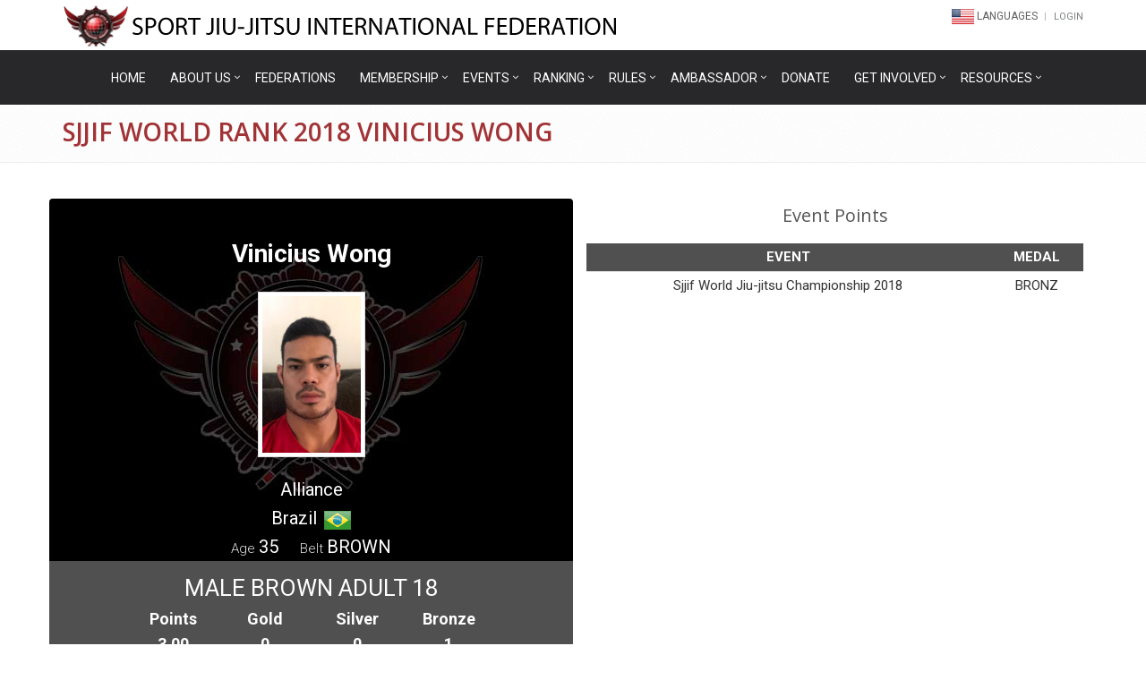

--- FILE ---
content_type: text/html;charset=UTF-8
request_url: https://sjjif.com/ranking/rankMemberDetails/102954?pos=24
body_size: 6830
content:

<!DOCTYPE html>
<html>
<head>
    <!-- Google Tag Manager -->
<script>(function(w,d,s,l,i){w[l]=w[l]||[];w[l].push({'gtm.start':
        new Date().getTime(),event:'gtm.js'});var f=d.getElementsByTagName(s)[0],
    j=d.createElement(s),dl=l!='dataLayer'?'&l='+l:'';j.async=true;j.src=
    'https://www.googletagmanager.com/gtm.js?id='+i+dl;f.parentNode.insertBefore(j,f);
})(window,document,'script','dataLayer','GTM-54ZKP6H');</script>
<!-- End Google Tag Manager -->

    <meta charset="utf-8">
    
    <!--[if lt IE 9]>
        <link rel="stylesheet" href="/assets//unify/plugins/revolution-slider/rs-plugin/css/settings-ie8.css"/>
    <![endif]-->
    <script src="/assets/unify-bc2c1bc6583964f93e10de5d2f47447f.js" type="text/javascript" ></script>
    <script src="/assets//unify/plugins/back-to-top.js" type="text/javascript" ></script>
    <script src="/assets//unify/plugins/respond.js" type="text/javascript" ></script>
    <script src="/assets//unify/plugins/html5shiv.js" type="text/javascript" ></script>
    <script src="/assets//unify/plugins/placeholder-IE-fixes.js" type="text/javascript" ></script>
    
    <meta name="viewport" content="width=device-width, initial-scale=1.0">
    <link rel="shortcut icon" type="image/x-icon" href="https://files.sjjif.com/public/favicon.ico"/>
    <link href="https://files.sjjif.com/public/SJJIF-touch-icon.jpg" rel="apple-touch-icon">
    <title>SJJIF - Sjjif World Rank 2018</title>
    
    <link href='https://fonts.googleapis.com/css?family=Open+Sans:400,300,600|Roboto:400,300,700&subset=latin,cyrillic' rel='stylesheet' type='text/css'>
    <link rel="stylesheet" href="/assets/unify-663339839f62bf1b60b2e8d89429a372.css"/>
    <script src="/assets/jquery-1.10.2.min-628072e7212db1e8cdacb22b21752cda.js" type="text/javascript" ></script>
    <script src="/assets/jquery-ui.min-009510ae0e4624e9dd34bbd2f3d17658.js" type="text/javascript" ></script>
    <link rel="stylesheet" href="/assets/data-tables-d50607e96c2c1e974f9b9ea5022dd7f2.css"/>
    <script src="/assets/jquery.dataTables.min-280dbff03d9b1457efe425c06b570f03.js" type="text/javascript" ></script>
    <script src="/assets/bela-9c338a130bcee4c06ea6a795dd62766d.js" type="text/javascript" ></script>
    <link rel="stylesheet" href="/assets/chilli-cdd0a0643d85c17a676d0c2203bc7b00.css"/>
    
    <meta name="layout" content="publicDataTable"/>
    
    <style>
    .table > tbody > tr > td {
        vertical-align: middle;
    }
    </style>

</head>
<body onunload="">
<!-- Google Tag Manager (noscript) -->
<noscript><iframe src="https://www.googletagmanager.com/ns.html?id=GTM-54ZKP6H"
                  height="0" width="0" style="display:none;visibility:hidden"></iframe></noscript>
<!-- End Google Tag Manager (noscript) -->

<div class="ajax-loader" style="display: none;">
    <img src="/assets/ajax-7e3e1411abf8b33c043a9230c1c3834d.gif" />
    Wait...
</div>


<div id="fb-root"></div>
<script>(function(d, s, id) {
    var js, fjs = d.getElementsByTagName(s)[0];
    if (d.getElementById(id)) return;
    js = d.createElement(s); js.id = id;
    js.src = 'https://connect.facebook.net/en_US/sdk.js#xfbml=1&version=v3.0';
    fjs.parentNode.insertBefore(js, fjs);
}(document, 'script', 'facebook-jssdk'));</script>


<!-- Global site tag (gtag.js) - Google Analytics -->
<script async src="https://www.googletagmanager.com/gtag/js?id=UA-112666718-1"></script>
<script>
    window.dataLayer = window.dataLayer || [];
    function gtag(){dataLayer.push(arguments);}
    gtag('js', new Date());

    gtag('config', 'UA-112666718-1');
</script>


<div class="wrapper">
    
    
    <div class="header-top">
        <div class="header">
            <div class="container">
                <a class="logo-top" href="/">
                    <img src="/images/logos/sjjif.png" alt="Logo SJJIF" style="width: 74px;" />
                    <img src="/images/logo-text.png" alt="SPORT JIU-JITSU INTERNATIONAL FEDERATION" class="logo-text" />
                </a>
                
                <button type="button" class="navbar-toggle pull-right" data-toggle="collapse" data-target=".navbar-responsive-collapse">
                    <span class="sr-only">Toggle navigation</span>
                    <span class="fa fa-bars"></span>
                </button>
                
                
                <div class="topbar pull-right">
                    
<ul class="loginbar pull-right">
    <li class="hoverSelector">
        <a style="color: #616161; font-size: 12px;">
            
                <img src="https://files.sjjif.com/public/flags/240.png" alt="English" style="width:25px;">
             Languages
        </a>
        <ul class="languages hoverSelectorBlock">
            
            
                <li>
                    <a href="#">
                        <a href="/publicPages/locale?lang=pt_BR">
                            <img src="https://files.sjjif.com/public/flags/25.png" alt="Português" style="width:25px;"><br>  Português
                        </a>
                    </a>
                </li>
            
            
                <li>
                    <a href="#">
                        <a href="/publicPages/locale?lang=ja_JP">
                            <img src="https://files.sjjif.com/public/flags/112.png" alt="日本語" style="width:25px;"><br> 日本語
                        </a>
                    </a>
                </li>
            
            
                <li>
                    <a href="#">
                        <a href="/publicPages/locale?lang=es_ES">
                            <img src="https://files.sjjif.com/public/flags/210.png" alt="Español" style="width:25px;"><br> Español
                        </a>
                    </a>
                </li>
            
        </ul>
    </li>
    <li class="topbar-devider"></li>
    <li>
        <a href="/accountTop">
            Login
        </a>
    </li>
    
</ul>

                </div>
            </div>
            
            <div class="collapse navbar-collapse mega-menu navbar-responsive-collapse">
                <div class="container">
                    &nbsp;
                </div>
            </div>
        </div>
    </div>
    
    
    


<div class="header">


    <div class="main-menu">
        <div class="collapse navbar-collapse mega-menu navbar-responsive-collapse">
            <ul class="nav navbar-nav">
                <li>
                    <a href="/">Home</a>
                </li>
                

                <li class="dropdown">
                    <a href="javascript:void(0);" class="dropdown-toggle" data-toggle="dropdown">
                        ABOUT US
                    </a>
                    <ul class="dropdown-menu">
                        <li>
                            <a href="/publicPages/pages?pagesType=history_of_sjjif">
                                HISTORY OF THE SJJIF
                            </a>
                        </li>
                        <li>
                            <a href="/publicPages/pages?pagesType=history_of_sport_jiu_jitsu">
                                HISTORY OF SPORT JIU JITSU
                            </a>
                        </li>
                        <li>
                            <a href="/publicPages/pages?pagesType=board_of_directors">
                                BOARD OF DIRECTORS
                            </a>
                        </li>
                        <li>
                            <a href="/publicPages/pages?pagesType=statutes">
                                SJJIF STATUTES & BYLAWS
                            </a>
                        </li>
                        
                        <li>
                            <a href="/publicPages/pages?pagesType=meeting_minutes">
                                MEETING MINUTES
                            </a>
                        </li>
                        
                        <li>
                            <a href="/publicPages/pages?pagesType=mission">
                                MISSION & OBJECTIVES
                            </a>
                        </li>
                        <li>
                            <a href="/publicPages/contact">
                                Contact Us
                            </a>
                        </li>





                        
                        <li>
                            <a href="/publicPages/news">
                                News
                            </a>
                        </li>
                    </ul>
                </li>

    
                <li>
                    <a href="/federations/list">
                        Federations
                    </a>
                </li>
                

                <li class="dropdown">
                    <a href="javascript:void(0);" class="dropdown-toggle" data-toggle="dropdown">
                        Membership
                    </a>
                    <ul class="dropdown-menu">

                        <li>
                            <a href="/publicPages/pages?pagesType=national_federation_membership">
                                National Federation Membership
                            </a>
                        </li>

                        <!-- ATHLETE MEMBERSHIP -->

















    
                        <li>
                            <a href="/membership/firstStep">
                                SJJIF Account
                            </a>
                        </li>
                        <li>
                            <a href="/academies/registration">
                                School Registration
                            </a>
                        </li>
                        <li>
                            <a href="/association/registerAssociationInfo">
                                ASSOCIATION REGISTRATION
                            </a>
                        </li>
                        <li>
                            <a href="/academies/registeredSchools">
                                Registered Schools
                            </a>
                        </li>
                    </ul>
                </li>



                <li class="dropdown">
                    <a href="javascript:void(0);" class="dropdown-toggle" data-toggle="dropdown">
                        Events
                    </a>

                    <ul class="dropdown-menu">

                        
                        <li>
                            <a href="/calendar">
                                Calendar
                            </a>
                        </li>

                        
                        <li>
                            <a href="/championship">
                                Championships
                            </a>
                        </li>

                        <li>
                            <a href="/courses">
                                Courses
                            </a>
                        </li>

                        <li>
                            <a href="/calendar/communityEvents">
                                Community Events
                            </a>
                        </li>
        
                        <li>
                            <a href="/results">
                                RESULTS
                            </a>
                        </li>
        
                        <li>
                            <a href="/publicPages/pages?pagesType=general_assembly">
                                GENERAL ASSEMBLY
                            </a>
                        </li>
                        <li>
                            <a href="/publicPages/pages?pagesType=event_bidding">
                                EVENT BIDDING
                            </a>
                        </li>
                    </ul>
                </li>



                <li class="dropdown">
                    <a href="javascript:void(0);" class="dropdown-toggle" data-toggle="dropdown">
                        Ranking
                    </a>
                    <ul class="dropdown-menu">
                        <li>
                            <a href="/ranking/teamRanking">
                                Team Ranking
                            </a>
                        </li>
                        <li>
                            <a href="/ranking/individual">
                                Individual Ranking
                            </a>
                        </li>
                        <li>
                            <a href="/ranking/professorRanking">
                                Professor Ranking
                            </a>
                        </li>
                        <li>
                            <a href="/ranking/nationalRanking">
                                National Ranking
                            </a>
                        </li>
                        <li>
                            <a href="/publicPages/pages?pagesType=ranking_info">
                                Ranking Info
                            </a>
                        </li>
                    </ul>
                </li>
                


                <li class="dropdown">
                    <a href="javascript:void(0);" class="dropdown-toggle" data-toggle="dropdown">
                        Rules
                    </a>
                    <ul class="dropdown-menu">
                        <li>
                            <a href="/publicPages/pages?pagesType=rule_book">
                                RULES & REGULATIONS
                            </a>
                        </li>
                        <li>
                            <a href="/publicPages/pages?pagesType=code_of_conduct">
                                CODE OF CONDUCT
                            </a>
                        </li>
                        <li>
                            <a href="/publicPages/pages?pagesType=anti_doping">
                                Anti-doping
                            </a>
                        </li>
                        <li>
                            <a href="/publicPages/pages?pagesType=uniform">
                                Uniform
                            </a>
                        </li>
                        <li>
                            <a href="/publicPages/pages?pagesType=belt_system">
                                Belt System
                            </a>
                        </li>
                        <li>
                            <a href="/publicPages/pages?pagesType=ages_weight">
                                Weight Division
                            </a>
                        </li>
                        <li>
                            <a href="/courses?type=rules">
                                Rules Courses
                            </a>
                        </li>
                        <li>
                            <a href="/publicPages/pages?pagesType=certified_referees">
                                Certified Referees
                            </a>
                        </li>
                        <li>
                            <a href="https://www.sjjifscoreboard.com" target="_blank">Scoreboard</a>
                        </li>
                    </ul>
                </li>

    
                <li class="dropdown">
                    <a href="javascript:void(0);" class="dropdown-toggle" data-toggle="dropdown">
                        AMBASSADOR
                    </a>
                    <ul class="dropdown-menu">
                        <li>
                            <a href="/ambassador/ambassadorApplication">
                                BECOME AN AMBASSADOR
                            </a>
                        </li>
                        <li>
                            <a href="/ambassador/ambassadorList">
                                AMBASSADOR LIST
                            </a>
                        </li>
                        <li>
                            <a href="/ambassador/schoolApplication">
                                SCHOOL ASSISTANCE FUND APPLICATION
                            </a>
                        </li>
                        <li>
                            <a href="/ambassador/inviteFriends">
                                PROMOTE & INVITE FRIENDS
                            </a>
                        </li>
                    </ul>
                </li>


                <li>
                    <a href="/public/donate">
                        DONATE
                    </a>
                </li>
                




                <li class="dropdown">
                    <a href="javascript:void(0);" class="dropdown-toggle" data-toggle="dropdown">
                        Get Involved
                    </a>
                    <ul class="dropdown-menu">
                        <li>
                            <a href="/publicPages/pages?pagesType=become_sanctioned_event">
                                BECOME A SANCTIONED EVENT
                            </a>
                        </li>
                        <li>
                            <a href="/publicPages/pages?pagesType=become_a_referee">
                                Become a Referee
                            </a>
                        </li>

                        <li>
                            <a href="/publicPages/pages?pagesType=become_sponsor">
                                Become a Sponsor
                            </a>
                        </li>

                        <li>
                            <a href="/publicPages/becomeVolunteer">
                                Become a Volunteer
                            </a>
                        </li>
                    </ul>
                </li>




                <li class="dropdown">
                    <a href="javascript:void(0);" class="dropdown-toggle" data-toggle="dropdown">
                        RESOURCES
                    </a>
                    <ul class="dropdown-menu">
                        <li>
                            <a href="/publicPages/pages?pagesType=athlete_insurance">
                                ATHLETE INSURANCE
                            </a>
                        </li>
                        <li>
                            <a href="/publicPages/pages?pagesType=background_check">
                                BACKGROUND CHECK
                            </a>
                        </li>
                        <li>
                            <a href="/publicPages/pages?pagesType=education">
                                Education
                            </a>
                        </li>
                        <li>
                            <a href="https://www.sjjifscoreboard.com/gym_timer" target="_blank">Gym Timer</a> &nbsp;
                        </li>
                    </ul>
                </li>


            </ul>
        </div>
    </div>

</div>


<div class="breadcrumbs">
    <div class="container">
        <h1>Sjjif World Rank 2018 Vinicius Wong</h1>
    </div>
</div>

<div class="container content">
    
    <div class="row">
    
        
    
        
        <div class="col-md-6 rank-member rounded">
            
<div class="rank-member-name">
    Vinicius Wong
</div>

<div class="rank-member-photo">
    <img src="https://files.sjjif.com/public/member_photos/29941102018/29941102018.png" width="120px" class="img-thumbnail"  />
</div>

<div class="text-center">
    <span class="rank-member-details"> Alliance</span><br>




    
        <span class="rank-member-details">Brazil</span>&nbsp; <img src="https://files.sjjif.com/public/flags/25.png" width="30px;"/><br>
        <span class="text-light-gray">Age</span> <span class="rank-member-details">35</span>&nbsp;&nbsp;&nbsp;&nbsp;&nbsp;
        <span class="text-light-gray">Belt</span> <span class="rank-member-details">BROWN</span>
    
    
    
</div>

<div class="text-center division-name">
    MALE BROWN ADULT 18
    
    <div class="row text-center">
        <div class="col-md-2 col-xs-2 col-sm-2 col-md-push-2 col-sm-push-2 col-xs-push-2 rank-member-title">
            <span class="rank-member-title">Points</span><br>
            3.00
        </div>
        <div class="col-md-2 col-sm-2 col-md-push-2 col-sm-push-2 col-xs-2 col-xs-push-2 rank-member-title">
            <span class="rank-member-title">Gold</span><br>
            0
        </div>
        <div class="col-md-2 col-sm-2 col-md-push-2 col-sm-push-2 col-xs-2 col-xs-push-2 rank-member-title">
            <span class="rank-member-title">Silver</span><br>
            0
        </div>
        <div class="col-md-2 col-sm-2 col-md-push-2 col-sm-push-2 col-xs-2 col-xs-push-2 rank-member-title">
            <span class="rank-member-title">Bronze</span><br>
            1
        </div>
    </div>
</div>

<div class="rank-position-block rounded-bottom">


















        <div class="col-md-8 col-sm-8 col-xs-8 col-xs-push-2 col-sm-push-2 col-md-push-2">
            <span class="rank-position-title">Sjjif World Rank 2018</span><br>
            <span class="text-light-gray">Ranking</span><br>
            <span class="rank-position-title">24</span>
        </div>

</div>
        </div>
    
    
        <div class="col-md-6">
        
            <section id="memberRank" class="group">
            
                <div class="subgroup">
                    
                        
                        <div class="rank-title">
                            <h3>Event Points</h3>
                        </div>
                        
                        <table class="table table-hover table-condensed text-center">
                            <thead>
                            <tr>
                                <th class="text-center text-transform-uppercase"><strong> Event</strong> </th>
                                <th class="text-center text-transform-uppercase"><strong> Medal</strong> </th>
                            </tr>
                            </thead>
                            <tbody>
                            
                                <tr>
                                    <td>Sjjif World Jiu-jitsu Championship 2018</td>
                                    <td>BRONZ</td>
                                </tr>
                            
                            </tbody>
                        </table>
                    
                </div>
            </section>
            
        </div>
    </div>
</div>

    
    
<div class="footer-v1">
    
    
    <div class="footer">
        
        <div class="container">
            <div class="row">
                
                
                <div class="col-md-3 md-margin-bottom-40">
                    <p><img src="/images/logo-bw-small.png" /></p>
                    <p> <p>The mission of the SJJIF is to unify and organize existing Sport Jiu-Jitsu, Brazilian Jiu-Jitsu, and Jiu-Jitsu national and/or territorial federations that share the vision of reaching Olympic greatness while preserving the unique history, culture, philosophy, and lineage of our sport.&nbsp;</p>

<p>The SJJIF believes that together, the SJJIF with its National Federations and members, will continue to develop the growing network of likeminded members who envision greater opportunities for our athletes and Brazilian Jiu-Jitsu as we believe that our athletes deserve an equal right to Olympic greatness!</p>

<p>Together, we will prove that we are a stand-alone sport and gain recognition and admittance into the Olympic program as a competition event of the Olympic Games, Paralympic Games, Deaflympics and in all other games of the Olympic cycle.</p> </p>
                </div>
                
                <div class="col-md-9">
                    <div class="row">
                        
                        <div class="col-md-2 md-margin-bottom-40">
                            <div class="posts">
                                <div class="headline">
                                    <h2>Useful Links</h2>
                                </div>
                                <ul class="list-unstyled link-list">
                                    <li>
                                        <a href="/publicPages/pages?pagesType=HISTORY">
                                            History of Sport Jiu-Jitsu
                                        </a>
                                        <i class="fa fa-angle-right"></i>
                                    </li>
                                    <li>
                                        <a href="/federations/list">
                                            Federations
                                        </a>
                                        <i class="fa fa-angle-right"></i>
                                    </li>
                                    <li>
                                        <a href="/calendar/upcomingEvents">
                                            Upcoming Events
                                        </a>
                                        <i class="fa fa-angle-right"></i>
                                    </li>
                                    <li>
                                        <a href="/publicPages/pages?pagesType=RULE_BOOK">
                                            Rules Book
                                        </a>
                                        <i class="fa fa-angle-right"></i>
                                    </li>
                                    <li>
                                        <a href="/ranking/currentYear">
                                            Rank Current Year
                                        </a>
                                        <i class="fa fa-angle-right"></i>
                                    </li>
                                    <li>
                                        <a href="/publicPages/pages?pagesType=become_sponsor">
                                            Become a Sponsor
                                        </a>
                                        <i class="fa fa-angle-right"></i>
                                    </li>
                                    <li>
                                        <a href="/publicPages/contact">
                                            Contact Us
                                        </a>
                                        <i class="fa fa-angle-right"></i>
                                    </li>
                                </ul>
                            </div>
                        </div>
                        
    
                        <div class="col-md-3 md-margin-bottom-40">
                            <div class="headline">
                                <h2>Membership</h2>
                            </div>
                            <ul class="list-unstyled link-list">
                                <li>
                                    <a href="/membership/individualMembership">
                                        Individual Membership
                                    </a>
                                    <i class="fa fa-angle-right"></i>
                                </li>
                                <li>
                                    <a href="/membership/kidsMembership">
                                        Minor Membership
                                    </a>
                                    <i class="fa fa-angle-right"></i>
                                </li>
                                
                                
                                
                                
                                
                                
                                <li>
                                    <a href="/academies/registration">
                                        Academy Registration
                                    </a>
                                    <i class="fa fa-angle-right"></i>
                                </li>
                                <li>
                                    <a href="/academies/registeredSchools">
                                        Registered Schools
                                    </a>
                                    <i class="fa fa-angle-right"></i>
                                </li>
                            </ul>
                        </div>
    
                        
                        <div class="col-md-4 map-img md-margin-bottom-40">
                            <div class="headline">
                                <h2>Contact</h2>
                            </div>
                            <address class="md-margin-bottom-40">
                                Membership Questions: <a href="mailto:membership@sjjif.com" class="">membership@sjjif.com</a><br/>
                                Tournament Questions: <a href="mailto:changes@sjjif.com" class="">changes@sjjif.com</a>
                                <br/>
                                <br/>
                            </address>
                        </div>
                        
                    </div>
                    <br>
                    <div class="row">
                        <div style="color: white; font-size: 14px; padding-left: 10px;"> SJJIF is a proud member of: </div>
                        <br>
                        <div class="col-md-3">
                            <a href="http://tafisa.org" target="_blank" ><img src="https://files.sjjif.com/public/assets/TAFISA-opt.png" class="" width="150px" ></a>
                        </div>
                        <div class="col-md-3" style="margin-bottom: 30px;">
                            <a href="http://www.icsspe.org" target="_blank" ><img src="https://files.sjjif.com/public/assets/iccspe-opt.png" class="" width="150px" ></a>
                        </div>
                        <div class="col-md-3">
                            <a href="http://wmagc.org" target="_blank" ><img src="https://files.sjjif.com/public/assets/WMAGC_logo-opt.png" class="" width="150px" ></a>
                        </div>
                    </div>
                </div>
            
            </div>
        </div>
    
    </div>
    
    
    
    <div class="copyright">
        <div class="container">
            <div class="row">
                <div class="col-md-6">
                    <p>
                        2025 &copy; SJJIF - All Rights Reserved.
                    </p>
                </div>
                
                
                <div class="col-md-6">
                    <ul class="footer-socials list-inline">
                        <li>
                            <a href="https://www.facebook.com/SportJiuJitsuInternationalFederation" target="_blank" class="tooltips"
                               data-toggle="tooltip"
                               data-placement="top" title=""
                               data-original-title="Facebook">
                                <i class="fa fa-facebook"></i>
                            </a>
                        </li>
                        <li>
                            <a href="https://twitter.com/sjjif" target="_blank" class="tooltips" data-toggle="tooltip"
                               data-placement="top" title="" data-original-title="Twitter">
                                <i class="fa fa-twitter"></i>
                            </a>
                        </li>
                        <li>
                            <a href="https://www.youtube.com/channel/UCaohcYMxZIf7oxzw0SCGXtg" target="_blank" class="tooltips"
                               data-toggle="tooltip" data-placement="top" title="" data-original-title="YouTube">
                                <i class="fa fa-youtube"></i>
                            </a>
                        </li>
                        <li>
                            <a href="https://instagram.com/sjjif/" target="_blank" class="tooltips" data-toggle="tooltip"
                               data-placement="top" title="" data-original-title="Instagram">
                                <i class="fa fa-instagram"></i>
                            </a>
                        </li>
                    </ul>
                </div>
                
            </div>
        </div>
    </div>
    

</div>


</div>

</body>
</html>


--- FILE ---
content_type: text/css;charset=utf-8
request_url: https://sjjif.com/assets/unify-663339839f62bf1b60b2e8d89429a372.css
body_size: 66305
content:
html{font-family:sans-serif;-webkit-text-size-adjust:100%;-ms-text-size-adjust:100%}body{margin:0}article,aside,details,figcaption,figure,footer,header,hgroup,main,menu,nav,section,summary{display:block}audio,canvas,progress,video{display:inline-block;vertical-align:baseline}audio:not([controls]){display:none;height:0}[hidden],template{display:none}a{background-color:transparent}a:active,a:hover{outline:0}abbr[title]{border-bottom:1px dotted}b,strong{font-weight:700}dfn{font-style:italic}h1{margin:.67em 0;font-size:2em}mark{color:#000;background:#ff0}small{font-size:80%}sub,sup{position:relative;font-size:75%;line-height:0;vertical-align:baseline}sup{top:-.5em}sub{bottom:-.25em}img{border:0}svg:not(:root){overflow:hidden}figure{margin:1em 40px}hr{height:0;-webkit-box-sizing:content-box;-moz-box-sizing:content-box;box-sizing:content-box}pre{overflow:auto}code,kbd,pre,samp{font-family:monospace,monospace;font-size:1em}button,input,optgroup,select,textarea{margin:0;font:inherit;color:inherit}button{overflow:visible}button,select{text-transform:none}button,html input[type=button],input[type=reset],input[type=submit]{-webkit-appearance:button;cursor:pointer}button[disabled],html input[disabled]{cursor:default}button::-moz-focus-inner,input::-moz-focus-inner{padding:0;border:0}input{line-height:normal}input[type=checkbox],input[type=radio]{-webkit-box-sizing:border-box;-moz-box-sizing:border-box;box-sizing:border-box;padding:0}input[type=number]::-webkit-inner-spin-button,input[type=number]::-webkit-outer-spin-button{height:auto}input[type=search]{-webkit-box-sizing:content-box;-moz-box-sizing:content-box;box-sizing:content-box;-webkit-appearance:textfield}input[type=search]::-webkit-search-cancel-button,input[type=search]::-webkit-search-decoration{-webkit-appearance:none}fieldset{padding:.35em .625em .75em;margin:0 2px;border:1px solid silver}legend{padding:0;border:0}textarea{overflow:auto}optgroup{font-weight:700}table{border-spacing:0;border-collapse:collapse}td,th{padding:0}@media print{*,:after,:before{color:#000!important;text-shadow:none!important;background:0 0!important;-webkit-box-shadow:none!important;box-shadow:none!important}a,a:visited{text-decoration:underline}a[href]:after{content:" (" attr(href) ")"}abbr[title]:after{content:" (" attr(title) ")"}a[href^="javascript:"]:after,a[href^="#"]:after{content:""}blockquote,pre{border:1px solid #999;page-break-inside:avoid}thead{display:table-header-group}img,tr{page-break-inside:avoid}img{max-width:100%!important}h2,h3,p{orphans:3;widows:3}h2,h3{page-break-after:avoid}select{background:#fff!important}.navbar{display:none}.btn>.caret,.dropup>.btn>.caret{border-top-color:#000!important}.label{border:1px solid #000}.table{border-collapse:collapse!important}.table td,.table th{background-color:#fff!important}.table-bordered td,.table-bordered th{border:1px solid #ddd!important}}@font-face{font-family:'Glyphicons Halflings';src:url('unify/plugins/bootstrap/fonts/glyphicons-halflings-regular-f4769f9bdb7466be65088239c12046d1.eot');src:url('unify/plugins/bootstrap/fonts/glyphicons-halflings-regular-f4769f9bdb7466be65088239c12046d1.eot?#iefix') format('embedded-opentype'),url('unify/plugins/bootstrap/fonts/glyphicons-halflings-regular-448c34a56d699c29117adc64c43affeb.woff2') format('woff2'),url('unify/plugins/bootstrap/fonts/glyphicons-halflings-regular-fa2772327f55d8198301fdb8bcfc8158.woff') format('woff'),url('unify/plugins/bootstrap/fonts/glyphicons-halflings-regular-e18bbf611f2a2e43afc071aa2f4e1512.ttf') format('truetype'),url('unify/plugins/bootstrap/fonts/glyphicons-halflings-regular-89889688147bd7575d6327160d64e760.svg#glyphicons_halflingsregular') format('svg')}.glyphicon{position:relative;top:1px;display:inline-block;font-family:'Glyphicons Halflings';font-style:normal;font-weight:400;line-height:1;-webkit-font-smoothing:antialiased;-moz-osx-font-smoothing:grayscale}.glyphicon-asterisk:before{content:"\2a"}.glyphicon-plus:before{content:"\2b"}.glyphicon-eur:before,.glyphicon-euro:before{content:"\20ac"}.glyphicon-minus:before{content:"\2212"}.glyphicon-cloud:before{content:"\2601"}.glyphicon-envelope:before{content:"\2709"}.glyphicon-pencil:before{content:"\270f"}.glyphicon-glass:before{content:"\e001"}.glyphicon-music:before{content:"\e002"}.glyphicon-search:before{content:"\e003"}.glyphicon-heart:before{content:"\e005"}.glyphicon-star:before{content:"\e006"}.glyphicon-star-empty:before{content:"\e007"}.glyphicon-user:before{content:"\e008"}.glyphicon-film:before{content:"\e009"}.glyphicon-th-large:before{content:"\e010"}.glyphicon-th:before{content:"\e011"}.glyphicon-th-list:before{content:"\e012"}.glyphicon-ok:before{content:"\e013"}.glyphicon-remove:before{content:"\e014"}.glyphicon-zoom-in:before{content:"\e015"}.glyphicon-zoom-out:before{content:"\e016"}.glyphicon-off:before{content:"\e017"}.glyphicon-signal:before{content:"\e018"}.glyphicon-cog:before{content:"\e019"}.glyphicon-trash:before{content:"\e020"}.glyphicon-home:before{content:"\e021"}.glyphicon-file:before{content:"\e022"}.glyphicon-time:before{content:"\e023"}.glyphicon-road:before{content:"\e024"}.glyphicon-download-alt:before{content:"\e025"}.glyphicon-download:before{content:"\e026"}.glyphicon-upload:before{content:"\e027"}.glyphicon-inbox:before{content:"\e028"}.glyphicon-play-circle:before{content:"\e029"}.glyphicon-repeat:before{content:"\e030"}.glyphicon-refresh:before{content:"\e031"}.glyphicon-list-alt:before{content:"\e032"}.glyphicon-lock:before{content:"\e033"}.glyphicon-flag:before{content:"\e034"}.glyphicon-headphones:before{content:"\e035"}.glyphicon-volume-off:before{content:"\e036"}.glyphicon-volume-down:before{content:"\e037"}.glyphicon-volume-up:before{content:"\e038"}.glyphicon-qrcode:before{content:"\e039"}.glyphicon-barcode:before{content:"\e040"}.glyphicon-tag:before{content:"\e041"}.glyphicon-tags:before{content:"\e042"}.glyphicon-book:before{content:"\e043"}.glyphicon-bookmark:before{content:"\e044"}.glyphicon-print:before{content:"\e045"}.glyphicon-camera:before{content:"\e046"}.glyphicon-font:before{content:"\e047"}.glyphicon-bold:before{content:"\e048"}.glyphicon-italic:before{content:"\e049"}.glyphicon-text-height:before{content:"\e050"}.glyphicon-text-width:before{content:"\e051"}.glyphicon-align-left:before{content:"\e052"}.glyphicon-align-center:before{content:"\e053"}.glyphicon-align-right:before{content:"\e054"}.glyphicon-align-justify:before{content:"\e055"}.glyphicon-list:before{content:"\e056"}.glyphicon-indent-left:before{content:"\e057"}.glyphicon-indent-right:before{content:"\e058"}.glyphicon-facetime-video:before{content:"\e059"}.glyphicon-picture:before{content:"\e060"}.glyphicon-map-marker:before{content:"\e062"}.glyphicon-adjust:before{content:"\e063"}.glyphicon-tint:before{content:"\e064"}.glyphicon-edit:before{content:"\e065"}.glyphicon-share:before{content:"\e066"}.glyphicon-check:before{content:"\e067"}.glyphicon-move:before{content:"\e068"}.glyphicon-step-backward:before{content:"\e069"}.glyphicon-fast-backward:before{content:"\e070"}.glyphicon-backward:before{content:"\e071"}.glyphicon-play:before{content:"\e072"}.glyphicon-pause:before{content:"\e073"}.glyphicon-stop:before{content:"\e074"}.glyphicon-forward:before{content:"\e075"}.glyphicon-fast-forward:before{content:"\e076"}.glyphicon-step-forward:before{content:"\e077"}.glyphicon-eject:before{content:"\e078"}.glyphicon-chevron-left:before{content:"\e079"}.glyphicon-chevron-right:before{content:"\e080"}.glyphicon-plus-sign:before{content:"\e081"}.glyphicon-minus-sign:before{content:"\e082"}.glyphicon-remove-sign:before{content:"\e083"}.glyphicon-ok-sign:before{content:"\e084"}.glyphicon-question-sign:before{content:"\e085"}.glyphicon-info-sign:before{content:"\e086"}.glyphicon-screenshot:before{content:"\e087"}.glyphicon-remove-circle:before{content:"\e088"}.glyphicon-ok-circle:before{content:"\e089"}.glyphicon-ban-circle:before{content:"\e090"}.glyphicon-arrow-left:before{content:"\e091"}.glyphicon-arrow-right:before{content:"\e092"}.glyphicon-arrow-up:before{content:"\e093"}.glyphicon-arrow-down:before{content:"\e094"}.glyphicon-share-alt:before{content:"\e095"}.glyphicon-resize-full:before{content:"\e096"}.glyphicon-resize-small:before{content:"\e097"}.glyphicon-exclamation-sign:before{content:"\e101"}.glyphicon-gift:before{content:"\e102"}.glyphicon-leaf:before{content:"\e103"}.glyphicon-fire:before{content:"\e104"}.glyphicon-eye-open:before{content:"\e105"}.glyphicon-eye-close:before{content:"\e106"}.glyphicon-warning-sign:before{content:"\e107"}.glyphicon-plane:before{content:"\e108"}.glyphicon-calendar:before{content:"\e109"}.glyphicon-random:before{content:"\e110"}.glyphicon-comment:before{content:"\e111"}.glyphicon-magnet:before{content:"\e112"}.glyphicon-chevron-up:before{content:"\e113"}.glyphicon-chevron-down:before{content:"\e114"}.glyphicon-retweet:before{content:"\e115"}.glyphicon-shopping-cart:before{content:"\e116"}.glyphicon-folder-close:before{content:"\e117"}.glyphicon-folder-open:before{content:"\e118"}.glyphicon-resize-vertical:before{content:"\e119"}.glyphicon-resize-horizontal:before{content:"\e120"}.glyphicon-hdd:before{content:"\e121"}.glyphicon-bullhorn:before{content:"\e122"}.glyphicon-bell:before{content:"\e123"}.glyphicon-certificate:before{content:"\e124"}.glyphicon-thumbs-up:before{content:"\e125"}.glyphicon-thumbs-down:before{content:"\e126"}.glyphicon-hand-right:before{content:"\e127"}.glyphicon-hand-left:before{content:"\e128"}.glyphicon-hand-up:before{content:"\e129"}.glyphicon-hand-down:before{content:"\e130"}.glyphicon-circle-arrow-right:before{content:"\e131"}.glyphicon-circle-arrow-left:before{content:"\e132"}.glyphicon-circle-arrow-up:before{content:"\e133"}.glyphicon-circle-arrow-down:before{content:"\e134"}.glyphicon-globe:before{content:"\e135"}.glyphicon-wrench:before{content:"\e136"}.glyphicon-tasks:before{content:"\e137"}.glyphicon-filter:before{content:"\e138"}.glyphicon-briefcase:before{content:"\e139"}.glyphicon-fullscreen:before{content:"\e140"}.glyphicon-dashboard:before{content:"\e141"}.glyphicon-paperclip:before{content:"\e142"}.glyphicon-heart-empty:before{content:"\e143"}.glyphicon-link:before{content:"\e144"}.glyphicon-phone:before{content:"\e145"}.glyphicon-pushpin:before{content:"\e146"}.glyphicon-usd:before{content:"\e148"}.glyphicon-gbp:before{content:"\e149"}.glyphicon-sort:before{content:"\e150"}.glyphicon-sort-by-alphabet:before{content:"\e151"}.glyphicon-sort-by-alphabet-alt:before{content:"\e152"}.glyphicon-sort-by-order:before{content:"\e153"}.glyphicon-sort-by-order-alt:before{content:"\e154"}.glyphicon-sort-by-attributes:before{content:"\e155"}.glyphicon-sort-by-attributes-alt:before{content:"\e156"}.glyphicon-unchecked:before{content:"\e157"}.glyphicon-expand:before{content:"\e158"}.glyphicon-collapse-down:before{content:"\e159"}.glyphicon-collapse-up:before{content:"\e160"}.glyphicon-log-in:before{content:"\e161"}.glyphicon-flash:before{content:"\e162"}.glyphicon-log-out:before{content:"\e163"}.glyphicon-new-window:before{content:"\e164"}.glyphicon-record:before{content:"\e165"}.glyphicon-save:before{content:"\e166"}.glyphicon-open:before{content:"\e167"}.glyphicon-saved:before{content:"\e168"}.glyphicon-import:before{content:"\e169"}.glyphicon-export:before{content:"\e170"}.glyphicon-send:before{content:"\e171"}.glyphicon-floppy-disk:before{content:"\e172"}.glyphicon-floppy-saved:before{content:"\e173"}.glyphicon-floppy-remove:before{content:"\e174"}.glyphicon-floppy-save:before{content:"\e175"}.glyphicon-floppy-open:before{content:"\e176"}.glyphicon-credit-card:before{content:"\e177"}.glyphicon-transfer:before{content:"\e178"}.glyphicon-cutlery:before{content:"\e179"}.glyphicon-header:before{content:"\e180"}.glyphicon-compressed:before{content:"\e181"}.glyphicon-earphone:before{content:"\e182"}.glyphicon-phone-alt:before{content:"\e183"}.glyphicon-tower:before{content:"\e184"}.glyphicon-stats:before{content:"\e185"}.glyphicon-sd-video:before{content:"\e186"}.glyphicon-hd-video:before{content:"\e187"}.glyphicon-subtitles:before{content:"\e188"}.glyphicon-sound-stereo:before{content:"\e189"}.glyphicon-sound-dolby:before{content:"\e190"}.glyphicon-sound-5-1:before{content:"\e191"}.glyphicon-sound-6-1:before{content:"\e192"}.glyphicon-sound-7-1:before{content:"\e193"}.glyphicon-copyright-mark:before{content:"\e194"}.glyphicon-registration-mark:before{content:"\e195"}.glyphicon-cloud-download:before{content:"\e197"}.glyphicon-cloud-upload:before{content:"\e198"}.glyphicon-tree-conifer:before{content:"\e199"}.glyphicon-tree-deciduous:before{content:"\e200"}.glyphicon-cd:before{content:"\e201"}.glyphicon-save-file:before{content:"\e202"}.glyphicon-open-file:before{content:"\e203"}.glyphicon-level-up:before{content:"\e204"}.glyphicon-copy:before{content:"\e205"}.glyphicon-paste:before{content:"\e206"}.glyphicon-alert:before{content:"\e209"}.glyphicon-equalizer:before{content:"\e210"}.glyphicon-king:before{content:"\e211"}.glyphicon-queen:before{content:"\e212"}.glyphicon-pawn:before{content:"\e213"}.glyphicon-bishop:before{content:"\e214"}.glyphicon-knight:before{content:"\e215"}.glyphicon-baby-formula:before{content:"\e216"}.glyphicon-tent:before{content:"\26fa"}.glyphicon-blackboard:before{content:"\e218"}.glyphicon-bed:before{content:"\e219"}.glyphicon-apple:before{content:"\f8ff"}.glyphicon-erase:before{content:"\e221"}.glyphicon-hourglass:before{content:"\231b"}.glyphicon-lamp:before{content:"\e223"}.glyphicon-duplicate:before{content:"\e224"}.glyphicon-piggy-bank:before{content:"\e225"}.glyphicon-scissors:before{content:"\e226"}.glyphicon-bitcoin:before{content:"\e227"}.glyphicon-yen:before{content:"\00a5"}.glyphicon-ruble:before{content:"\20bd"}.glyphicon-scale:before{content:"\e230"}.glyphicon-ice-lolly:before{content:"\e231"}.glyphicon-ice-lolly-tasted:before{content:"\e232"}.glyphicon-education:before{content:"\e233"}.glyphicon-option-horizontal:before{content:"\e234"}.glyphicon-option-vertical:before{content:"\e235"}.glyphicon-menu-hamburger:before{content:"\e236"}.glyphicon-modal-window:before{content:"\e237"}.glyphicon-oil:before{content:"\e238"}.glyphicon-grain:before{content:"\e239"}.glyphicon-sunglasses:before{content:"\e240"}.glyphicon-text-size:before{content:"\e241"}.glyphicon-text-color:before{content:"\e242"}.glyphicon-text-background:before{content:"\e243"}.glyphicon-object-align-top:before{content:"\e244"}.glyphicon-object-align-bottom:before{content:"\e245"}.glyphicon-object-align-horizontal:before{content:"\e246"}.glyphicon-object-align-left:before{content:"\e247"}.glyphicon-object-align-vertical:before{content:"\e248"}.glyphicon-object-align-right:before{content:"\e249"}.glyphicon-triangle-right:before{content:"\e250"}.glyphicon-triangle-left:before{content:"\e251"}.glyphicon-triangle-bottom:before{content:"\e252"}.glyphicon-triangle-top:before{content:"\e253"}.glyphicon-console:before{content:"\e254"}.glyphicon-superscript:before{content:"\e255"}.glyphicon-subscript:before{content:"\e256"}.glyphicon-menu-left:before{content:"\e257"}.glyphicon-menu-right:before{content:"\e258"}.glyphicon-menu-down:before{content:"\e259"}.glyphicon-menu-up:before{content:"\e260"}*{-webkit-box-sizing:border-box;-moz-box-sizing:border-box;box-sizing:border-box}:after,:before{-webkit-box-sizing:border-box;-moz-box-sizing:border-box;box-sizing:border-box}html{font-size:10px;-webkit-tap-highlight-color:rgba(0,0,0,0)}body{font-family:"Helvetica Neue",Helvetica,Arial,sans-serif;font-size:14px;line-height:1.42857143;color:#333;background-color:#fff}button,input,select,textarea{font-family:inherit;font-size:inherit;line-height:inherit}a{color:#337ab7;text-decoration:none}a:focus,a:hover{color:#23527c;text-decoration:underline}a:focus{outline:thin dotted;outline:5px auto -webkit-focus-ring-color;outline-offset:-2px}figure{margin:0}img{vertical-align:middle}.carousel-inner>.item>a>img,.carousel-inner>.item>img,.img-responsive,.thumbnail a>img,.thumbnail>img{display:block;max-width:100%;height:auto}.img-rounded{border-radius:6px}.img-thumbnail{display:inline-block;max-width:100%;height:auto;padding:4px;line-height:1.42857143;background-color:#fff;border:1px solid #ddd;border-radius:4px;-webkit-transition:all .2s ease-in-out;-o-transition:all .2s ease-in-out;transition:all .2s ease-in-out}.img-circle{border-radius:50%}hr{margin-top:20px;margin-bottom:20px;border:0;border-top:1px solid #eee}.sr-only{position:absolute;width:1px;height:1px;padding:0;margin:-1px;overflow:hidden;clip:rect(0,0,0,0);border:0}.sr-only-focusable:active,.sr-only-focusable:focus{position:static;width:auto;height:auto;margin:0;overflow:visible;clip:auto}.h1,.h2,.h3,.h4,.h5,.h6,h1,h2,h3,h4,h5,h6{font-family:inherit;font-weight:500;line-height:1.1;color:inherit}.h1 .small,.h1 small,.h2 .small,.h2 small,.h3 .small,.h3 small,.h4 .small,.h4 small,.h5 .small,.h5 small,.h6 .small,.h6 small,h1 .small,h1 small,h2 .small,h2 small,h3 .small,h3 small,h4 .small,h4 small,h5 .small,h5 small,h6 .small,h6 small{font-weight:400;line-height:1;color:#777}.h1,.h2,.h3,h1,h2,h3{margin-top:20px;margin-bottom:10px}.h1 .small,.h1 small,.h2 .small,.h2 small,.h3 .small,.h3 small,h1 .small,h1 small,h2 .small,h2 small,h3 .small,h3 small{font-size:65%}.h4,.h5,.h6,h4,h5,h6{margin-top:10px;margin-bottom:10px}.h4 .small,.h4 small,.h5 .small,.h5 small,.h6 .small,.h6 small,h4 .small,h4 small,h5 .small,h5 small,h6 .small,h6 small{font-size:75%}.h1,h1{font-size:36px}.h2,h2{font-size:30px}.h3,h3{font-size:24px}.h4,h4{font-size:18px}.h5,h5{font-size:14px}.h6,h6{font-size:12px}p{margin:0 0 10px}.lead{margin-bottom:20px;font-size:16px;font-weight:300;line-height:1.4}@media (min-width:768px){.lead{font-size:21px}}.small,small{font-size:85%}.mark,mark{padding:.2em;background-color:#fcf8e3}.text-left{text-align:left}.text-right{text-align:right}.text-center{text-align:center}.text-justify{text-align:justify}.text-nowrap{white-space:nowrap}.text-lowercase{text-transform:lowercase}.text-uppercase{text-transform:uppercase}.text-capitalize{text-transform:capitalize}.text-muted{color:#777}.text-primary{color:#337ab7}a.text-primary:hover{color:#286090}.text-success{color:#3c763d}a.text-success:hover{color:#2b542c}.text-info{color:#31708f}a.text-info:hover{color:#245269}.text-warning{color:#8a6d3b}a.text-warning:hover{color:#66512c}.text-danger{color:#a94442}a.text-danger:hover{color:#843534}.bg-primary{color:#fff;background-color:#337ab7}a.bg-primary:hover{background-color:#286090}.bg-success{background-color:#dff0d8}a.bg-success:hover{background-color:#c1e2b3}.bg-info{background-color:#d9edf7}a.bg-info:hover{background-color:#afd9ee}.bg-warning{background-color:#fcf8e3}a.bg-warning:hover{background-color:#f7ecb5}.bg-danger{background-color:#f2dede}a.bg-danger:hover{background-color:#e4b9b9}.page-header{padding-bottom:9px;margin:40px 0 20px;border-bottom:1px solid #eee}ol,ul{margin-top:0;margin-bottom:10px}ol ol,ol ul,ul ol,ul ul{margin-bottom:0}.list-unstyled{padding-left:0;list-style:none}.list-inline{padding-left:0;margin-left:-5px;list-style:none}.list-inline>li{display:inline-block;padding-right:5px;padding-left:5px}dl{margin-top:0;margin-bottom:20px}dd,dt{line-height:1.42857143}dt{font-weight:700}dd{margin-left:0}@media (min-width:768px){.dl-horizontal dt{float:left;width:160px;overflow:hidden;clear:left;text-align:right;text-overflow:ellipsis;white-space:nowrap}.dl-horizontal dd{margin-left:180px}}abbr[data-original-title],abbr[title]{cursor:help;border-bottom:1px dotted #777}.initialism{font-size:90%;text-transform:uppercase}blockquote{padding:10px 20px;margin:0 0 20px;font-size:17.5px;border-left:5px solid #eee}blockquote ol:last-child,blockquote p:last-child,blockquote ul:last-child{margin-bottom:0}blockquote .small,blockquote footer,blockquote small{display:block;font-size:80%;line-height:1.42857143;color:#777}blockquote .small:before,blockquote footer:before,blockquote small:before{content:'\2014 \00A0'}.blockquote-reverse,blockquote.pull-right{padding-right:15px;padding-left:0;text-align:right;border-right:5px solid #eee;border-left:0}.blockquote-reverse .small:before,.blockquote-reverse footer:before,.blockquote-reverse small:before,blockquote.pull-right .small:before,blockquote.pull-right footer:before,blockquote.pull-right small:before{content:''}.blockquote-reverse .small:after,.blockquote-reverse footer:after,.blockquote-reverse small:after,blockquote.pull-right .small:after,blockquote.pull-right footer:after,blockquote.pull-right small:after{content:'\00A0 \2014'}address{margin-bottom:20px;font-style:normal;line-height:1.42857143}code,kbd,pre,samp{font-family:Menlo,Monaco,Consolas,"Courier New",monospace}code{padding:2px 4px;font-size:90%;color:#c7254e;background-color:#f9f2f4;border-radius:4px}kbd{padding:2px 4px;font-size:90%;color:#fff;background-color:#333;border-radius:3px;-webkit-box-shadow:inset 0 -1px 0 rgba(0,0,0,.25);box-shadow:inset 0 -1px 0 rgba(0,0,0,.25)}kbd kbd{padding:0;font-size:100%;font-weight:700;-webkit-box-shadow:none;box-shadow:none}pre{display:block;padding:9.5px;margin:0 0 10px;font-size:13px;line-height:1.42857143;color:#333;word-break:break-all;word-wrap:break-word;background-color:#f5f5f5;border:1px solid #ccc;border-radius:4px}pre code{padding:0;font-size:inherit;color:inherit;white-space:pre-wrap;background-color:transparent;border-radius:0}.pre-scrollable{max-height:340px;overflow-y:scroll}.container{padding-right:15px;padding-left:15px;margin-right:auto;margin-left:auto}@media (min-width:768px){.container{width:750px}}@media (min-width:992px){.container{width:970px}}@media (min-width:1200px){.container{width:1170px}}.container-fluid{padding-right:15px;padding-left:15px;margin-right:auto;margin-left:auto}.row{margin-right:-15px;margin-left:-15px}.col-lg-1,.col-lg-10,.col-lg-11,.col-lg-12,.col-lg-2,.col-lg-3,.col-lg-4,.col-lg-5,.col-lg-6,.col-lg-7,.col-lg-8,.col-lg-9,.col-md-1,.col-md-10,.col-md-11,.col-md-12,.col-md-2,.col-md-3,.col-md-4,.col-md-5,.col-md-6,.col-md-7,.col-md-8,.col-md-9,.col-sm-1,.col-sm-10,.col-sm-11,.col-sm-12,.col-sm-2,.col-sm-3,.col-sm-4,.col-sm-5,.col-sm-6,.col-sm-7,.col-sm-8,.col-sm-9,.col-xs-1,.col-xs-10,.col-xs-11,.col-xs-12,.col-xs-2,.col-xs-3,.col-xs-4,.col-xs-5,.col-xs-6,.col-xs-7,.col-xs-8,.col-xs-9{position:relative;min-height:1px;padding-right:15px;padding-left:15px}.col-xs-1,.col-xs-10,.col-xs-11,.col-xs-12,.col-xs-2,.col-xs-3,.col-xs-4,.col-xs-5,.col-xs-6,.col-xs-7,.col-xs-8,.col-xs-9{float:left}.col-xs-12{width:100%}.col-xs-11{width:91.66666667%}.col-xs-10{width:83.33333333%}.col-xs-9{width:75%}.col-xs-8{width:66.66666667%}.col-xs-7{width:58.33333333%}.col-xs-6{width:50%}.col-xs-5{width:41.66666667%}.col-xs-4{width:33.33333333%}.col-xs-3{width:25%}.col-xs-2{width:16.66666667%}.col-xs-1{width:8.33333333%}.col-xs-pull-12{right:100%}.col-xs-pull-11{right:91.66666667%}.col-xs-pull-10{right:83.33333333%}.col-xs-pull-9{right:75%}.col-xs-pull-8{right:66.66666667%}.col-xs-pull-7{right:58.33333333%}.col-xs-pull-6{right:50%}.col-xs-pull-5{right:41.66666667%}.col-xs-pull-4{right:33.33333333%}.col-xs-pull-3{right:25%}.col-xs-pull-2{right:16.66666667%}.col-xs-pull-1{right:8.33333333%}.col-xs-pull-0{right:auto}.col-xs-push-12{left:100%}.col-xs-push-11{left:91.66666667%}.col-xs-push-10{left:83.33333333%}.col-xs-push-9{left:75%}.col-xs-push-8{left:66.66666667%}.col-xs-push-7{left:58.33333333%}.col-xs-push-6{left:50%}.col-xs-push-5{left:41.66666667%}.col-xs-push-4{left:33.33333333%}.col-xs-push-3{left:25%}.col-xs-push-2{left:16.66666667%}.col-xs-push-1{left:8.33333333%}.col-xs-push-0{left:auto}.col-xs-offset-12{margin-left:100%}.col-xs-offset-11{margin-left:91.66666667%}.col-xs-offset-10{margin-left:83.33333333%}.col-xs-offset-9{margin-left:75%}.col-xs-offset-8{margin-left:66.66666667%}.col-xs-offset-7{margin-left:58.33333333%}.col-xs-offset-6{margin-left:50%}.col-xs-offset-5{margin-left:41.66666667%}.col-xs-offset-4{margin-left:33.33333333%}.col-xs-offset-3{margin-left:25%}.col-xs-offset-2{margin-left:16.66666667%}.col-xs-offset-1{margin-left:8.33333333%}.col-xs-offset-0{margin-left:0}@media (min-width:768px){.col-sm-1,.col-sm-10,.col-sm-11,.col-sm-12,.col-sm-2,.col-sm-3,.col-sm-4,.col-sm-5,.col-sm-6,.col-sm-7,.col-sm-8,.col-sm-9{float:left}.col-sm-12{width:100%}.col-sm-11{width:91.66666667%}.col-sm-10{width:83.33333333%}.col-sm-9{width:75%}.col-sm-8{width:66.66666667%}.col-sm-7{width:58.33333333%}.col-sm-6{width:50%}.col-sm-5{width:41.66666667%}.col-sm-4{width:33.33333333%}.col-sm-3{width:25%}.col-sm-2{width:16.66666667%}.col-sm-1{width:8.33333333%}.col-sm-pull-12{right:100%}.col-sm-pull-11{right:91.66666667%}.col-sm-pull-10{right:83.33333333%}.col-sm-pull-9{right:75%}.col-sm-pull-8{right:66.66666667%}.col-sm-pull-7{right:58.33333333%}.col-sm-pull-6{right:50%}.col-sm-pull-5{right:41.66666667%}.col-sm-pull-4{right:33.33333333%}.col-sm-pull-3{right:25%}.col-sm-pull-2{right:16.66666667%}.col-sm-pull-1{right:8.33333333%}.col-sm-pull-0{right:auto}.col-sm-push-12{left:100%}.col-sm-push-11{left:91.66666667%}.col-sm-push-10{left:83.33333333%}.col-sm-push-9{left:75%}.col-sm-push-8{left:66.66666667%}.col-sm-push-7{left:58.33333333%}.col-sm-push-6{left:50%}.col-sm-push-5{left:41.66666667%}.col-sm-push-4{left:33.33333333%}.col-sm-push-3{left:25%}.col-sm-push-2{left:16.66666667%}.col-sm-push-1{left:8.33333333%}.col-sm-push-0{left:auto}.col-sm-offset-12{margin-left:100%}.col-sm-offset-11{margin-left:91.66666667%}.col-sm-offset-10{margin-left:83.33333333%}.col-sm-offset-9{margin-left:75%}.col-sm-offset-8{margin-left:66.66666667%}.col-sm-offset-7{margin-left:58.33333333%}.col-sm-offset-6{margin-left:50%}.col-sm-offset-5{margin-left:41.66666667%}.col-sm-offset-4{margin-left:33.33333333%}.col-sm-offset-3{margin-left:25%}.col-sm-offset-2{margin-left:16.66666667%}.col-sm-offset-1{margin-left:8.33333333%}.col-sm-offset-0{margin-left:0}}@media (min-width:992px){.col-md-1,.col-md-10,.col-md-11,.col-md-12,.col-md-2,.col-md-3,.col-md-4,.col-md-5,.col-md-6,.col-md-7,.col-md-8,.col-md-9{float:left}.col-md-12{width:100%}.col-md-11{width:91.66666667%}.col-md-10{width:83.33333333%}.col-md-9{width:75%}.col-md-8{width:66.66666667%}.col-md-7{width:58.33333333%}.col-md-6{width:50%}.col-md-5{width:41.66666667%}.col-md-4{width:33.33333333%}.col-md-3{width:25%}.col-md-2{width:16.66666667%}.col-md-1{width:8.33333333%}.col-md-pull-12{right:100%}.col-md-pull-11{right:91.66666667%}.col-md-pull-10{right:83.33333333%}.col-md-pull-9{right:75%}.col-md-pull-8{right:66.66666667%}.col-md-pull-7{right:58.33333333%}.col-md-pull-6{right:50%}.col-md-pull-5{right:41.66666667%}.col-md-pull-4{right:33.33333333%}.col-md-pull-3{right:25%}.col-md-pull-2{right:16.66666667%}.col-md-pull-1{right:8.33333333%}.col-md-pull-0{right:auto}.col-md-push-12{left:100%}.col-md-push-11{left:91.66666667%}.col-md-push-10{left:83.33333333%}.col-md-push-9{left:75%}.col-md-push-8{left:66.66666667%}.col-md-push-7{left:58.33333333%}.col-md-push-6{left:50%}.col-md-push-5{left:41.66666667%}.col-md-push-4{left:33.33333333%}.col-md-push-3{left:25%}.col-md-push-2{left:16.66666667%}.col-md-push-1{left:8.33333333%}.col-md-push-0{left:auto}.col-md-offset-12{margin-left:100%}.col-md-offset-11{margin-left:91.66666667%}.col-md-offset-10{margin-left:83.33333333%}.col-md-offset-9{margin-left:75%}.col-md-offset-8{margin-left:66.66666667%}.col-md-offset-7{margin-left:58.33333333%}.col-md-offset-6{margin-left:50%}.col-md-offset-5{margin-left:41.66666667%}.col-md-offset-4{margin-left:33.33333333%}.col-md-offset-3{margin-left:25%}.col-md-offset-2{margin-left:16.66666667%}.col-md-offset-1{margin-left:8.33333333%}.col-md-offset-0{margin-left:0}}@media (min-width:1200px){.col-lg-1,.col-lg-10,.col-lg-11,.col-lg-12,.col-lg-2,.col-lg-3,.col-lg-4,.col-lg-5,.col-lg-6,.col-lg-7,.col-lg-8,.col-lg-9{float:left}.col-lg-12{width:100%}.col-lg-11{width:91.66666667%}.col-lg-10{width:83.33333333%}.col-lg-9{width:75%}.col-lg-8{width:66.66666667%}.col-lg-7{width:58.33333333%}.col-lg-6{width:50%}.col-lg-5{width:41.66666667%}.col-lg-4{width:33.33333333%}.col-lg-3{width:25%}.col-lg-2{width:16.66666667%}.col-lg-1{width:8.33333333%}.col-lg-pull-12{right:100%}.col-lg-pull-11{right:91.66666667%}.col-lg-pull-10{right:83.33333333%}.col-lg-pull-9{right:75%}.col-lg-pull-8{right:66.66666667%}.col-lg-pull-7{right:58.33333333%}.col-lg-pull-6{right:50%}.col-lg-pull-5{right:41.66666667%}.col-lg-pull-4{right:33.33333333%}.col-lg-pull-3{right:25%}.col-lg-pull-2{right:16.66666667%}.col-lg-pull-1{right:8.33333333%}.col-lg-pull-0{right:auto}.col-lg-push-12{left:100%}.col-lg-push-11{left:91.66666667%}.col-lg-push-10{left:83.33333333%}.col-lg-push-9{left:75%}.col-lg-push-8{left:66.66666667%}.col-lg-push-7{left:58.33333333%}.col-lg-push-6{left:50%}.col-lg-push-5{left:41.66666667%}.col-lg-push-4{left:33.33333333%}.col-lg-push-3{left:25%}.col-lg-push-2{left:16.66666667%}.col-lg-push-1{left:8.33333333%}.col-lg-push-0{left:auto}.col-lg-offset-12{margin-left:100%}.col-lg-offset-11{margin-left:91.66666667%}.col-lg-offset-10{margin-left:83.33333333%}.col-lg-offset-9{margin-left:75%}.col-lg-offset-8{margin-left:66.66666667%}.col-lg-offset-7{margin-left:58.33333333%}.col-lg-offset-6{margin-left:50%}.col-lg-offset-5{margin-left:41.66666667%}.col-lg-offset-4{margin-left:33.33333333%}.col-lg-offset-3{margin-left:25%}.col-lg-offset-2{margin-left:16.66666667%}.col-lg-offset-1{margin-left:8.33333333%}.col-lg-offset-0{margin-left:0}}table{background-color:transparent}caption{padding-top:8px;padding-bottom:8px;color:#777;text-align:left}th{text-align:left}.table{width:100%;max-width:100%;margin-bottom:20px}.table>tbody>tr>td,.table>tbody>tr>th,.table>tfoot>tr>td,.table>tfoot>tr>th,.table>thead>tr>td,.table>thead>tr>th{padding:8px;line-height:1.42857143;vertical-align:top;border-top:1px solid #ddd}.table>thead>tr>th{vertical-align:bottom;border-bottom:2px solid #ddd}.table>caption+thead>tr:first-child>td,.table>caption+thead>tr:first-child>th,.table>colgroup+thead>tr:first-child>td,.table>colgroup+thead>tr:first-child>th,.table>thead:first-child>tr:first-child>td,.table>thead:first-child>tr:first-child>th{border-top:0}.table>tbody+tbody{border-top:2px solid #ddd}.table .table{background-color:#fff}.table-condensed>tbody>tr>td,.table-condensed>tbody>tr>th,.table-condensed>tfoot>tr>td,.table-condensed>tfoot>tr>th,.table-condensed>thead>tr>td,.table-condensed>thead>tr>th{padding:5px}.table-bordered{border:1px solid #ddd}.table-bordered>tbody>tr>td,.table-bordered>tbody>tr>th,.table-bordered>tfoot>tr>td,.table-bordered>tfoot>tr>th,.table-bordered>thead>tr>td,.table-bordered>thead>tr>th{border:1px solid #ddd}.table-bordered>thead>tr>td,.table-bordered>thead>tr>th{border-bottom-width:2px}.table-striped>tbody>tr:nth-of-type(odd){background-color:#f9f9f9}.table-hover>tbody>tr:hover{background-color:#f5f5f5}table col[class*=col-]{position:static;display:table-column;float:none}table td[class*=col-],table th[class*=col-]{position:static;display:table-cell;float:none}.table>tbody>tr.active>td,.table>tbody>tr.active>th,.table>tbody>tr>td.active,.table>tbody>tr>th.active,.table>tfoot>tr.active>td,.table>tfoot>tr.active>th,.table>tfoot>tr>td.active,.table>tfoot>tr>th.active,.table>thead>tr.active>td,.table>thead>tr.active>th,.table>thead>tr>td.active,.table>thead>tr>th.active{background-color:#f5f5f5}.table-hover>tbody>tr.active:hover>td,.table-hover>tbody>tr.active:hover>th,.table-hover>tbody>tr:hover>.active,.table-hover>tbody>tr>td.active:hover,.table-hover>tbody>tr>th.active:hover{background-color:#e8e8e8}.table>tbody>tr.success>td,.table>tbody>tr.success>th,.table>tbody>tr>td.success,.table>tbody>tr>th.success,.table>tfoot>tr.success>td,.table>tfoot>tr.success>th,.table>tfoot>tr>td.success,.table>tfoot>tr>th.success,.table>thead>tr.success>td,.table>thead>tr.success>th,.table>thead>tr>td.success,.table>thead>tr>th.success{background-color:#dff0d8}.table-hover>tbody>tr.success:hover>td,.table-hover>tbody>tr.success:hover>th,.table-hover>tbody>tr:hover>.success,.table-hover>tbody>tr>td.success:hover,.table-hover>tbody>tr>th.success:hover{background-color:#d0e9c6}.table>tbody>tr.info>td,.table>tbody>tr.info>th,.table>tbody>tr>td.info,.table>tbody>tr>th.info,.table>tfoot>tr.info>td,.table>tfoot>tr.info>th,.table>tfoot>tr>td.info,.table>tfoot>tr>th.info,.table>thead>tr.info>td,.table>thead>tr.info>th,.table>thead>tr>td.info,.table>thead>tr>th.info{background-color:#d9edf7}.table-hover>tbody>tr.info:hover>td,.table-hover>tbody>tr.info:hover>th,.table-hover>tbody>tr:hover>.info,.table-hover>tbody>tr>td.info:hover,.table-hover>tbody>tr>th.info:hover{background-color:#c4e3f3}.table>tbody>tr.warning>td,.table>tbody>tr.warning>th,.table>tbody>tr>td.warning,.table>tbody>tr>th.warning,.table>tfoot>tr.warning>td,.table>tfoot>tr.warning>th,.table>tfoot>tr>td.warning,.table>tfoot>tr>th.warning,.table>thead>tr.warning>td,.table>thead>tr.warning>th,.table>thead>tr>td.warning,.table>thead>tr>th.warning{background-color:#fcf8e3}.table-hover>tbody>tr.warning:hover>td,.table-hover>tbody>tr.warning:hover>th,.table-hover>tbody>tr:hover>.warning,.table-hover>tbody>tr>td.warning:hover,.table-hover>tbody>tr>th.warning:hover{background-color:#faf2cc}.table>tbody>tr.danger>td,.table>tbody>tr.danger>th,.table>tbody>tr>td.danger,.table>tbody>tr>th.danger,.table>tfoot>tr.danger>td,.table>tfoot>tr.danger>th,.table>tfoot>tr>td.danger,.table>tfoot>tr>th.danger,.table>thead>tr.danger>td,.table>thead>tr.danger>th,.table>thead>tr>td.danger,.table>thead>tr>th.danger{background-color:#f2dede}.table-hover>tbody>tr.danger:hover>td,.table-hover>tbody>tr.danger:hover>th,.table-hover>tbody>tr:hover>.danger,.table-hover>tbody>tr>td.danger:hover,.table-hover>tbody>tr>th.danger:hover{background-color:#ebcccc}.table-responsive{min-height:.01%;overflow-x:auto}@media screen and (max-width:767px){.table-responsive{width:100%;margin-bottom:15px;overflow-y:hidden;-ms-overflow-style:-ms-autohiding-scrollbar;border:1px solid #ddd}.table-responsive>.table{margin-bottom:0}.table-responsive>.table>tbody>tr>td,.table-responsive>.table>tbody>tr>th,.table-responsive>.table>tfoot>tr>td,.table-responsive>.table>tfoot>tr>th,.table-responsive>.table>thead>tr>td,.table-responsive>.table>thead>tr>th{white-space:nowrap}.table-responsive>.table-bordered{border:0}.table-responsive>.table-bordered>tbody>tr>td:first-child,.table-responsive>.table-bordered>tbody>tr>th:first-child,.table-responsive>.table-bordered>tfoot>tr>td:first-child,.table-responsive>.table-bordered>tfoot>tr>th:first-child,.table-responsive>.table-bordered>thead>tr>td:first-child,.table-responsive>.table-bordered>thead>tr>th:first-child{border-left:0}.table-responsive>.table-bordered>tbody>tr>td:last-child,.table-responsive>.table-bordered>tbody>tr>th:last-child,.table-responsive>.table-bordered>tfoot>tr>td:last-child,.table-responsive>.table-bordered>tfoot>tr>th:last-child,.table-responsive>.table-bordered>thead>tr>td:last-child,.table-responsive>.table-bordered>thead>tr>th:last-child{border-right:0}.table-responsive>.table-bordered>tbody>tr:last-child>td,.table-responsive>.table-bordered>tbody>tr:last-child>th,.table-responsive>.table-bordered>tfoot>tr:last-child>td,.table-responsive>.table-bordered>tfoot>tr:last-child>th{border-bottom:0}}fieldset{min-width:0;padding:0;margin:0;border:0}legend{display:block;width:100%;padding:0;margin-bottom:20px;font-size:21px;line-height:inherit;color:#333;border:0;border-bottom:1px solid #e5e5e5}label{display:inline-block;max-width:100%;margin-bottom:5px;font-weight:700}input[type=search]{-webkit-box-sizing:border-box;-moz-box-sizing:border-box;box-sizing:border-box}input[type=checkbox],input[type=radio]{margin:4px 0 0;margin-top:1px \9;line-height:normal}input[type=file]{display:block}input[type=range]{display:block;width:100%}select[multiple],select[size]{height:auto}input[type=file]:focus,input[type=checkbox]:focus,input[type=radio]:focus{outline:thin dotted;outline:5px auto -webkit-focus-ring-color;outline-offset:-2px}output{display:block;padding-top:7px;font-size:14px;line-height:1.42857143;color:#555}.form-control{display:block;width:100%;height:34px;padding:6px 12px;font-size:14px;line-height:1.42857143;color:#555;background-color:#fff;background-image:none;border:1px solid #ccc;border-radius:4px;-webkit-box-shadow:inset 0 1px 1px rgba(0,0,0,.075);box-shadow:inset 0 1px 1px rgba(0,0,0,.075);-webkit-transition:border-color ease-in-out .15s,-webkit-box-shadow ease-in-out .15s;-o-transition:border-color ease-in-out .15s,box-shadow ease-in-out .15s;transition:border-color ease-in-out .15s,box-shadow ease-in-out .15s}.form-control:focus{border-color:#66afe9;outline:0;-webkit-box-shadow:inset 0 1px 1px rgba(0,0,0,.075),0 0 8px rgba(102,175,233,.6);box-shadow:inset 0 1px 1px rgba(0,0,0,.075),0 0 8px rgba(102,175,233,.6)}.form-control::-moz-placeholder{color:#999;opacity:1}.form-control:-ms-input-placeholder{color:#999}.form-control::-webkit-input-placeholder{color:#999}.form-control[disabled],.form-control[readonly],fieldset[disabled] .form-control{cursor:not-allowed;background-color:#eee;opacity:1}textarea.form-control{height:auto}input[type=search]{-webkit-appearance:none}@media screen and (-webkit-min-device-pixel-ratio:0){input[type=date],input[type=time],input[type=datetime-local],input[type=month]{line-height:34px}.input-group-sm input[type=date],.input-group-sm input[type=time],.input-group-sm input[type=datetime-local],.input-group-sm input[type=month],input[type=date].input-sm,input[type=time].input-sm,input[type=datetime-local].input-sm,input[type=month].input-sm{line-height:30px}.input-group-lg input[type=date],.input-group-lg input[type=time],.input-group-lg input[type=datetime-local],.input-group-lg input[type=month],input[type=date].input-lg,input[type=time].input-lg,input[type=datetime-local].input-lg,input[type=month].input-lg{line-height:46px}}.form-group{margin-bottom:15px}.checkbox,.radio{position:relative;display:block;margin-top:10px;margin-bottom:10px}.checkbox label,.radio label{min-height:20px;padding-left:20px;margin-bottom:0;font-weight:400;cursor:pointer}.checkbox input[type=checkbox],.checkbox-inline input[type=checkbox],.radio input[type=radio],.radio-inline input[type=radio]{position:absolute;margin-top:4px \9;margin-left:-20px}.checkbox+.checkbox,.radio+.radio{margin-top:-5px}.checkbox-inline,.radio-inline{display:inline-block;padding-left:20px;margin-bottom:0;font-weight:400;vertical-align:middle;cursor:pointer}.checkbox-inline+.checkbox-inline,.radio-inline+.radio-inline{margin-top:0;margin-left:10px}fieldset[disabled] input[type=checkbox],fieldset[disabled] input[type=radio],input[type=checkbox].disabled,input[type=checkbox][disabled],input[type=radio].disabled,input[type=radio][disabled]{cursor:not-allowed}.checkbox-inline.disabled,.radio-inline.disabled,fieldset[disabled] .checkbox-inline,fieldset[disabled] .radio-inline{cursor:not-allowed}.checkbox.disabled label,.radio.disabled label,fieldset[disabled] .checkbox label,fieldset[disabled] .radio label{cursor:not-allowed}.form-control-static{padding-top:7px;padding-bottom:7px;margin-bottom:0}.form-control-static.input-lg,.form-control-static.input-sm{padding-right:0;padding-left:0}.input-sm{height:30px;padding:5px 10px;font-size:12px;line-height:1.5;border-radius:3px}select.input-sm{height:30px;line-height:30px}select[multiple].input-sm,textarea.input-sm{height:auto}.form-group-sm .form-control{height:30px;padding:5px 10px;font-size:12px;line-height:1.5;border-radius:3px}select.form-group-sm .form-control{height:30px;line-height:30px}select[multiple].form-group-sm .form-control,textarea.form-group-sm .form-control{height:auto}.form-group-sm .form-control-static{height:30px;padding:5px 10px;font-size:12px;line-height:1.5}.input-lg{height:46px;padding:10px 16px;font-size:18px;line-height:1.3333333;border-radius:6px}select.input-lg{height:46px;line-height:46px}select[multiple].input-lg,textarea.input-lg{height:auto}.form-group-lg .form-control{height:46px;padding:10px 16px;font-size:18px;line-height:1.3333333;border-radius:6px}select.form-group-lg .form-control{height:46px;line-height:46px}select[multiple].form-group-lg .form-control,textarea.form-group-lg .form-control{height:auto}.form-group-lg .form-control-static{height:46px;padding:10px 16px;font-size:18px;line-height:1.3333333}.has-feedback{position:relative}.has-feedback .form-control{padding-right:42.5px}.form-control-feedback{position:absolute;top:0;right:0;z-index:2;display:block;width:34px;height:34px;line-height:34px;text-align:center;pointer-events:none}.input-lg+.form-control-feedback{width:46px;height:46px;line-height:46px}.input-sm+.form-control-feedback{width:30px;height:30px;line-height:30px}.has-success .checkbox,.has-success .checkbox-inline,.has-success .control-label,.has-success .help-block,.has-success .radio,.has-success .radio-inline,.has-success.checkbox label,.has-success.checkbox-inline label,.has-success.radio label,.has-success.radio-inline label{color:#3c763d}.has-success .form-control{border-color:#3c763d;-webkit-box-shadow:inset 0 1px 1px rgba(0,0,0,.075);box-shadow:inset 0 1px 1px rgba(0,0,0,.075)}.has-success .form-control:focus{border-color:#2b542c;-webkit-box-shadow:inset 0 1px 1px rgba(0,0,0,.075),0 0 6px #67b168;box-shadow:inset 0 1px 1px rgba(0,0,0,.075),0 0 6px #67b168}.has-success .input-group-addon{color:#3c763d;background-color:#dff0d8;border-color:#3c763d}.has-success .form-control-feedback{color:#3c763d}.has-warning .checkbox,.has-warning .checkbox-inline,.has-warning .control-label,.has-warning .help-block,.has-warning .radio,.has-warning .radio-inline,.has-warning.checkbox label,.has-warning.checkbox-inline label,.has-warning.radio label,.has-warning.radio-inline label{color:#8a6d3b}.has-warning .form-control{border-color:#8a6d3b;-webkit-box-shadow:inset 0 1px 1px rgba(0,0,0,.075);box-shadow:inset 0 1px 1px rgba(0,0,0,.075)}.has-warning .form-control:focus{border-color:#66512c;-webkit-box-shadow:inset 0 1px 1px rgba(0,0,0,.075),0 0 6px #c0a16b;box-shadow:inset 0 1px 1px rgba(0,0,0,.075),0 0 6px #c0a16b}.has-warning .input-group-addon{color:#8a6d3b;background-color:#fcf8e3;border-color:#8a6d3b}.has-warning .form-control-feedback{color:#8a6d3b}.has-error .checkbox,.has-error .checkbox-inline,.has-error .control-label,.has-error .help-block,.has-error .radio,.has-error .radio-inline,.has-error.checkbox label,.has-error.checkbox-inline label,.has-error.radio label,.has-error.radio-inline label{color:#a94442}.has-error .form-control{border-color:#a94442;-webkit-box-shadow:inset 0 1px 1px rgba(0,0,0,.075);box-shadow:inset 0 1px 1px rgba(0,0,0,.075)}.has-error .form-control:focus{border-color:#843534;-webkit-box-shadow:inset 0 1px 1px rgba(0,0,0,.075),0 0 6px #ce8483;box-shadow:inset 0 1px 1px rgba(0,0,0,.075),0 0 6px #ce8483}.has-error .input-group-addon{color:#a94442;background-color:#f2dede;border-color:#a94442}.has-error .form-control-feedback{color:#a94442}.has-feedback label~.form-control-feedback{top:25px}.has-feedback label.sr-only~.form-control-feedback{top:0}.help-block{display:block;margin-top:5px;margin-bottom:10px;color:#737373}@media (min-width:768px){.form-inline .form-group{display:inline-block;margin-bottom:0;vertical-align:middle}.form-inline .form-control{display:inline-block;width:auto;vertical-align:middle}.form-inline .form-control-static{display:inline-block}.form-inline .input-group{display:inline-table;vertical-align:middle}.form-inline .input-group .form-control,.form-inline .input-group .input-group-addon,.form-inline .input-group .input-group-btn{width:auto}.form-inline .input-group>.form-control{width:100%}.form-inline .control-label{margin-bottom:0;vertical-align:middle}.form-inline .checkbox,.form-inline .radio{display:inline-block;margin-top:0;margin-bottom:0;vertical-align:middle}.form-inline .checkbox label,.form-inline .radio label{padding-left:0}.form-inline .checkbox input[type=checkbox],.form-inline .radio input[type=radio]{position:relative;margin-left:0}.form-inline .has-feedback .form-control-feedback{top:0}}.form-horizontal .checkbox,.form-horizontal .checkbox-inline,.form-horizontal .radio,.form-horizontal .radio-inline{padding-top:7px;margin-top:0;margin-bottom:0}.form-horizontal .checkbox,.form-horizontal .radio{min-height:27px}.form-horizontal .form-group{margin-right:-15px;margin-left:-15px}@media (min-width:768px){.form-horizontal .control-label{padding-top:7px;margin-bottom:0;text-align:right}}.form-horizontal .has-feedback .form-control-feedback{right:15px}@media (min-width:768px){.form-horizontal .form-group-lg .control-label{padding-top:14.33px}}@media (min-width:768px){.form-horizontal .form-group-sm .control-label{padding-top:6px}}.btn{display:inline-block;padding:6px 12px;margin-bottom:0;font-size:14px;font-weight:400;line-height:1.42857143;text-align:center;white-space:nowrap;vertical-align:middle;-ms-touch-action:manipulation;touch-action:manipulation;cursor:pointer;-webkit-user-select:none;-moz-user-select:none;-ms-user-select:none;user-select:none;background-image:none;border:1px solid transparent;border-radius:4px}.btn.active.focus,.btn.active:focus,.btn.focus,.btn:active.focus,.btn:active:focus,.btn:focus{outline:thin dotted;outline:5px auto -webkit-focus-ring-color;outline-offset:-2px}.btn.focus,.btn:focus,.btn:hover{color:#333;text-decoration:none}.btn.active,.btn:active{background-image:none;outline:0;-webkit-box-shadow:inset 0 3px 5px rgba(0,0,0,.125);box-shadow:inset 0 3px 5px rgba(0,0,0,.125)}.btn.disabled,.btn[disabled],fieldset[disabled] .btn{pointer-events:none;cursor:not-allowed;filter:alpha(opacity=65);-webkit-box-shadow:none;box-shadow:none;opacity:.65}.btn-default{color:#333;background-color:#fff;border-color:#ccc}.btn-default.active,.btn-default.focus,.btn-default:active,.btn-default:focus,.btn-default:hover,.open>.dropdown-toggle.btn-default{color:#333;background-color:#e6e6e6;border-color:#adadad}.btn-default.active,.btn-default:active,.open>.dropdown-toggle.btn-default{background-image:none}.btn-default.disabled,.btn-default.disabled.active,.btn-default.disabled.focus,.btn-default.disabled:active,.btn-default.disabled:focus,.btn-default.disabled:hover,.btn-default[disabled],.btn-default[disabled].active,.btn-default[disabled].focus,.btn-default[disabled]:active,.btn-default[disabled]:focus,.btn-default[disabled]:hover,fieldset[disabled] .btn-default,fieldset[disabled] .btn-default.active,fieldset[disabled] .btn-default.focus,fieldset[disabled] .btn-default:active,fieldset[disabled] .btn-default:focus,fieldset[disabled] .btn-default:hover{background-color:#fff;border-color:#ccc}.btn-default .badge{color:#fff;background-color:#333}.btn-primary{color:#fff;background-color:#337ab7;border-color:#2e6da4}.btn-primary.active,.btn-primary.focus,.btn-primary:active,.btn-primary:focus,.btn-primary:hover,.open>.dropdown-toggle.btn-primary{color:#fff;background-color:#286090;border-color:#204d74}.btn-primary.active,.btn-primary:active,.open>.dropdown-toggle.btn-primary{background-image:none}.btn-primary.disabled,.btn-primary.disabled.active,.btn-primary.disabled.focus,.btn-primary.disabled:active,.btn-primary.disabled:focus,.btn-primary.disabled:hover,.btn-primary[disabled],.btn-primary[disabled].active,.btn-primary[disabled].focus,.btn-primary[disabled]:active,.btn-primary[disabled]:focus,.btn-primary[disabled]:hover,fieldset[disabled] .btn-primary,fieldset[disabled] .btn-primary.active,fieldset[disabled] .btn-primary.focus,fieldset[disabled] .btn-primary:active,fieldset[disabled] .btn-primary:focus,fieldset[disabled] .btn-primary:hover{background-color:#337ab7;border-color:#2e6da4}.btn-primary .badge{color:#337ab7;background-color:#fff}.btn-success{color:#fff;background-color:#5cb85c;border-color:#4cae4c}.btn-success.active,.btn-success.focus,.btn-success:active,.btn-success:focus,.btn-success:hover,.open>.dropdown-toggle.btn-success{color:#fff;background-color:#449d44;border-color:#398439}.btn-success.active,.btn-success:active,.open>.dropdown-toggle.btn-success{background-image:none}.btn-success.disabled,.btn-success.disabled.active,.btn-success.disabled.focus,.btn-success.disabled:active,.btn-success.disabled:focus,.btn-success.disabled:hover,.btn-success[disabled],.btn-success[disabled].active,.btn-success[disabled].focus,.btn-success[disabled]:active,.btn-success[disabled]:focus,.btn-success[disabled]:hover,fieldset[disabled] .btn-success,fieldset[disabled] .btn-success.active,fieldset[disabled] .btn-success.focus,fieldset[disabled] .btn-success:active,fieldset[disabled] .btn-success:focus,fieldset[disabled] .btn-success:hover{background-color:#5cb85c;border-color:#4cae4c}.btn-success .badge{color:#5cb85c;background-color:#fff}.btn-info{color:#fff;background-color:#5bc0de;border-color:#46b8da}.btn-info.active,.btn-info.focus,.btn-info:active,.btn-info:focus,.btn-info:hover,.open>.dropdown-toggle.btn-info{color:#fff;background-color:#31b0d5;border-color:#269abc}.btn-info.active,.btn-info:active,.open>.dropdown-toggle.btn-info{background-image:none}.btn-info.disabled,.btn-info.disabled.active,.btn-info.disabled.focus,.btn-info.disabled:active,.btn-info.disabled:focus,.btn-info.disabled:hover,.btn-info[disabled],.btn-info[disabled].active,.btn-info[disabled].focus,.btn-info[disabled]:active,.btn-info[disabled]:focus,.btn-info[disabled]:hover,fieldset[disabled] .btn-info,fieldset[disabled] .btn-info.active,fieldset[disabled] .btn-info.focus,fieldset[disabled] .btn-info:active,fieldset[disabled] .btn-info:focus,fieldset[disabled] .btn-info:hover{background-color:#5bc0de;border-color:#46b8da}.btn-info .badge{color:#5bc0de;background-color:#fff}.btn-warning{color:#fff;background-color:#f0ad4e;border-color:#eea236}.btn-warning.active,.btn-warning.focus,.btn-warning:active,.btn-warning:focus,.btn-warning:hover,.open>.dropdown-toggle.btn-warning{color:#fff;background-color:#ec971f;border-color:#d58512}.btn-warning.active,.btn-warning:active,.open>.dropdown-toggle.btn-warning{background-image:none}.btn-warning.disabled,.btn-warning.disabled.active,.btn-warning.disabled.focus,.btn-warning.disabled:active,.btn-warning.disabled:focus,.btn-warning.disabled:hover,.btn-warning[disabled],.btn-warning[disabled].active,.btn-warning[disabled].focus,.btn-warning[disabled]:active,.btn-warning[disabled]:focus,.btn-warning[disabled]:hover,fieldset[disabled] .btn-warning,fieldset[disabled] .btn-warning.active,fieldset[disabled] .btn-warning.focus,fieldset[disabled] .btn-warning:active,fieldset[disabled] .btn-warning:focus,fieldset[disabled] .btn-warning:hover{background-color:#f0ad4e;border-color:#eea236}.btn-warning .badge{color:#f0ad4e;background-color:#fff}.btn-danger{color:#fff;background-color:#d9534f;border-color:#d43f3a}.btn-danger.active,.btn-danger.focus,.btn-danger:active,.btn-danger:focus,.btn-danger:hover,.open>.dropdown-toggle.btn-danger{color:#fff;background-color:#c9302c;border-color:#ac2925}.btn-danger.active,.btn-danger:active,.open>.dropdown-toggle.btn-danger{background-image:none}.btn-danger.disabled,.btn-danger.disabled.active,.btn-danger.disabled.focus,.btn-danger.disabled:active,.btn-danger.disabled:focus,.btn-danger.disabled:hover,.btn-danger[disabled],.btn-danger[disabled].active,.btn-danger[disabled].focus,.btn-danger[disabled]:active,.btn-danger[disabled]:focus,.btn-danger[disabled]:hover,fieldset[disabled] .btn-danger,fieldset[disabled] .btn-danger.active,fieldset[disabled] .btn-danger.focus,fieldset[disabled] .btn-danger:active,fieldset[disabled] .btn-danger:focus,fieldset[disabled] .btn-danger:hover{background-color:#d9534f;border-color:#d43f3a}.btn-danger .badge{color:#d9534f;background-color:#fff}.btn-link{font-weight:400;color:#337ab7;border-radius:0}.btn-link,.btn-link.active,.btn-link:active,.btn-link[disabled],fieldset[disabled] .btn-link{background-color:transparent;-webkit-box-shadow:none;box-shadow:none}.btn-link,.btn-link:active,.btn-link:focus,.btn-link:hover{border-color:transparent}.btn-link:focus,.btn-link:hover{color:#23527c;text-decoration:underline;background-color:transparent}.btn-link[disabled]:focus,.btn-link[disabled]:hover,fieldset[disabled] .btn-link:focus,fieldset[disabled] .btn-link:hover{color:#777;text-decoration:none}.btn-group-lg>.btn,.btn-lg{padding:10px 16px;font-size:18px;line-height:1.3333333;border-radius:6px}.btn-group-sm>.btn,.btn-sm{padding:5px 10px;font-size:12px;line-height:1.5;border-radius:3px}.btn-group-xs>.btn,.btn-xs{padding:1px 5px;font-size:12px;line-height:1.5;border-radius:3px}.btn-block{display:block;width:100%}.btn-block+.btn-block{margin-top:5px}input[type=button].btn-block,input[type=reset].btn-block,input[type=submit].btn-block{width:100%}.fade{opacity:0;-webkit-transition:opacity .15s linear;-o-transition:opacity .15s linear;transition:opacity .15s linear}.fade.in{opacity:1}.collapse{display:none;visibility:hidden}.collapse.in{display:block;visibility:visible}tr.collapse.in{display:table-row}tbody.collapse.in{display:table-row-group}.collapsing{position:relative;height:0;overflow:hidden;-webkit-transition-timing-function:ease;-o-transition-timing-function:ease;transition-timing-function:ease;-webkit-transition-duration:.35s;-o-transition-duration:.35s;transition-duration:.35s;-webkit-transition-property:height,visibility;-o-transition-property:height,visibility;transition-property:height,visibility}.caret{display:inline-block;width:0;height:0;margin-left:2px;vertical-align:middle;border-top:4px solid;border-right:4px solid transparent;border-left:4px solid transparent}.dropdown,.dropup{position:relative}.dropdown-toggle:focus{outline:0}.dropdown-menu{position:absolute;top:100%;left:0;z-index:1000;display:none;float:left;min-width:160px;padding:5px 0;margin:2px 0 0;font-size:14px;text-align:left;list-style:none;background-color:#fff;-webkit-background-clip:padding-box;background-clip:padding-box;border:1px solid #ccc;border:1px solid rgba(0,0,0,.15);border-radius:4px;-webkit-box-shadow:0 6px 12px rgba(0,0,0,.175);box-shadow:0 6px 12px rgba(0,0,0,.175)}.dropdown-menu.pull-right{right:0;left:auto}.dropdown-menu .divider{height:1px;margin:9px 0;overflow:hidden;background-color:#e5e5e5}.dropdown-menu>li>a{display:block;padding:3px 20px;clear:both;font-weight:400;line-height:1.42857143;color:#333;white-space:nowrap}.dropdown-menu>li>a:focus,.dropdown-menu>li>a:hover{color:#262626;text-decoration:none;background-color:#f5f5f5}.dropdown-menu>.active>a,.dropdown-menu>.active>a:focus,.dropdown-menu>.active>a:hover{color:#fff;text-decoration:none;background-color:#337ab7;outline:0}.dropdown-menu>.disabled>a,.dropdown-menu>.disabled>a:focus,.dropdown-menu>.disabled>a:hover{color:#777}.dropdown-menu>.disabled>a:focus,.dropdown-menu>.disabled>a:hover{text-decoration:none;cursor:not-allowed;background-color:transparent;background-image:none;filter:progid:DXImageTransform.Microsoft.gradient(enabled=false)}.open>.dropdown-menu{display:block}.open>a{outline:0}.dropdown-menu-right{right:0;left:auto}.dropdown-menu-left{right:auto;left:0}.dropdown-header{display:block;padding:3px 20px;font-size:12px;line-height:1.42857143;color:#777;white-space:nowrap}.dropdown-backdrop{position:fixed;top:0;right:0;bottom:0;left:0;z-index:990}.pull-right>.dropdown-menu{right:0;left:auto}.dropup .caret,.navbar-fixed-bottom .dropdown .caret{content:"";border-top:0;border-bottom:4px solid}.dropup .dropdown-menu,.navbar-fixed-bottom .dropdown .dropdown-menu{top:auto;bottom:100%;margin-bottom:2px}@media (min-width:768px){.navbar-right .dropdown-menu{right:0;left:auto}.navbar-right .dropdown-menu-left{right:auto;left:0}}.btn-group,.btn-group-vertical{position:relative;display:inline-block;vertical-align:middle}.btn-group-vertical>.btn,.btn-group>.btn{position:relative;float:left}.btn-group-vertical>.btn.active,.btn-group-vertical>.btn:active,.btn-group-vertical>.btn:focus,.btn-group-vertical>.btn:hover,.btn-group>.btn.active,.btn-group>.btn:active,.btn-group>.btn:focus,.btn-group>.btn:hover{z-index:2}.btn-group .btn+.btn,.btn-group .btn+.btn-group,.btn-group .btn-group+.btn,.btn-group .btn-group+.btn-group{margin-left:-1px}.btn-toolbar{margin-left:-5px}.btn-toolbar .btn-group,.btn-toolbar .input-group{float:left}.btn-toolbar>.btn,.btn-toolbar>.btn-group,.btn-toolbar>.input-group{margin-left:5px}.btn-group>.btn:not(:first-child):not(:last-child):not(.dropdown-toggle){border-radius:0}.btn-group>.btn:first-child{margin-left:0}.btn-group>.btn:first-child:not(:last-child):not(.dropdown-toggle){border-top-right-radius:0;border-bottom-right-radius:0}.btn-group>.btn:last-child:not(:first-child),.btn-group>.dropdown-toggle:not(:first-child){border-top-left-radius:0;border-bottom-left-radius:0}.btn-group>.btn-group{float:left}.btn-group>.btn-group:not(:first-child):not(:last-child)>.btn{border-radius:0}.btn-group>.btn-group:first-child:not(:last-child)>.btn:last-child,.btn-group>.btn-group:first-child:not(:last-child)>.dropdown-toggle{border-top-right-radius:0;border-bottom-right-radius:0}.btn-group>.btn-group:last-child:not(:first-child)>.btn:first-child{border-top-left-radius:0;border-bottom-left-radius:0}.btn-group .dropdown-toggle:active,.btn-group.open .dropdown-toggle{outline:0}.btn-group>.btn+.dropdown-toggle{padding-right:8px;padding-left:8px}.btn-group>.btn-lg+.dropdown-toggle{padding-right:12px;padding-left:12px}.btn-group.open .dropdown-toggle{-webkit-box-shadow:inset 0 3px 5px rgba(0,0,0,.125);box-shadow:inset 0 3px 5px rgba(0,0,0,.125)}.btn-group.open .dropdown-toggle.btn-link{-webkit-box-shadow:none;box-shadow:none}.btn .caret{margin-left:0}.btn-lg .caret{border-width:5px 5px 0;border-bottom-width:0}.dropup .btn-lg .caret{border-width:0 5px 5px}.btn-group-vertical>.btn,.btn-group-vertical>.btn-group,.btn-group-vertical>.btn-group>.btn{display:block;float:none;width:100%;max-width:100%}.btn-group-vertical>.btn-group>.btn{float:none}.btn-group-vertical>.btn+.btn,.btn-group-vertical>.btn+.btn-group,.btn-group-vertical>.btn-group+.btn,.btn-group-vertical>.btn-group+.btn-group{margin-top:-1px;margin-left:0}.btn-group-vertical>.btn:not(:first-child):not(:last-child){border-radius:0}.btn-group-vertical>.btn:first-child:not(:last-child){border-top-right-radius:4px;border-bottom-right-radius:0;border-bottom-left-radius:0}.btn-group-vertical>.btn:last-child:not(:first-child){border-top-left-radius:0;border-top-right-radius:0;border-bottom-left-radius:4px}.btn-group-vertical>.btn-group:not(:first-child):not(:last-child)>.btn{border-radius:0}.btn-group-vertical>.btn-group:first-child:not(:last-child)>.btn:last-child,.btn-group-vertical>.btn-group:first-child:not(:last-child)>.dropdown-toggle{border-bottom-right-radius:0;border-bottom-left-radius:0}.btn-group-vertical>.btn-group:last-child:not(:first-child)>.btn:first-child{border-top-left-radius:0;border-top-right-radius:0}.btn-group-justified{display:table;width:100%;table-layout:fixed;border-collapse:separate}.btn-group-justified>.btn,.btn-group-justified>.btn-group{display:table-cell;float:none;width:1%}.btn-group-justified>.btn-group .btn{width:100%}.btn-group-justified>.btn-group .dropdown-menu{left:auto}[data-toggle=buttons]>.btn input[type=checkbox],[data-toggle=buttons]>.btn input[type=radio],[data-toggle=buttons]>.btn-group>.btn input[type=checkbox],[data-toggle=buttons]>.btn-group>.btn input[type=radio]{position:absolute;clip:rect(0,0,0,0);pointer-events:none}.input-group{position:relative;display:table;border-collapse:separate}.input-group[class*=col-]{float:none;padding-right:0;padding-left:0}.input-group .form-control{position:relative;z-index:2;float:left;width:100%;margin-bottom:0}.input-group-lg>.form-control,.input-group-lg>.input-group-addon,.input-group-lg>.input-group-btn>.btn{height:46px;padding:10px 16px;font-size:18px;line-height:1.3333333;border-radius:6px}select.input-group-lg>.form-control,select.input-group-lg>.input-group-addon,select.input-group-lg>.input-group-btn>.btn{height:46px;line-height:46px}select[multiple].input-group-lg>.form-control,select[multiple].input-group-lg>.input-group-addon,select[multiple].input-group-lg>.input-group-btn>.btn,textarea.input-group-lg>.form-control,textarea.input-group-lg>.input-group-addon,textarea.input-group-lg>.input-group-btn>.btn{height:auto}.input-group-sm>.form-control,.input-group-sm>.input-group-addon,.input-group-sm>.input-group-btn>.btn{height:30px;padding:5px 10px;font-size:12px;line-height:1.5;border-radius:3px}select.input-group-sm>.form-control,select.input-group-sm>.input-group-addon,select.input-group-sm>.input-group-btn>.btn{height:30px;line-height:30px}select[multiple].input-group-sm>.form-control,select[multiple].input-group-sm>.input-group-addon,select[multiple].input-group-sm>.input-group-btn>.btn,textarea.input-group-sm>.form-control,textarea.input-group-sm>.input-group-addon,textarea.input-group-sm>.input-group-btn>.btn{height:auto}.input-group .form-control,.input-group-addon,.input-group-btn{display:table-cell}.input-group .form-control:not(:first-child):not(:last-child),.input-group-addon:not(:first-child):not(:last-child),.input-group-btn:not(:first-child):not(:last-child){border-radius:0}.input-group-addon,.input-group-btn{width:1%;white-space:nowrap;vertical-align:middle}.input-group-addon{padding:6px 12px;font-size:14px;font-weight:400;line-height:1;color:#555;text-align:center;background-color:#eee;border:1px solid #ccc;border-radius:4px}.input-group-addon.input-sm{padding:5px 10px;font-size:12px;border-radius:3px}.input-group-addon.input-lg{padding:10px 16px;font-size:18px;border-radius:6px}.input-group-addon input[type=checkbox],.input-group-addon input[type=radio]{margin-top:0}.input-group .form-control:first-child,.input-group-addon:first-child,.input-group-btn:first-child>.btn,.input-group-btn:first-child>.btn-group>.btn,.input-group-btn:first-child>.dropdown-toggle,.input-group-btn:last-child>.btn-group:not(:last-child)>.btn,.input-group-btn:last-child>.btn:not(:last-child):not(.dropdown-toggle){border-top-right-radius:0;border-bottom-right-radius:0}.input-group-addon:first-child{border-right:0}.input-group .form-control:last-child,.input-group-addon:last-child,.input-group-btn:first-child>.btn-group:not(:first-child)>.btn,.input-group-btn:first-child>.btn:not(:first-child),.input-group-btn:last-child>.btn,.input-group-btn:last-child>.btn-group>.btn,.input-group-btn:last-child>.dropdown-toggle{border-top-left-radius:0;border-bottom-left-radius:0}.input-group-addon:last-child{border-left:0}.input-group-btn{position:relative;font-size:0;white-space:nowrap}.input-group-btn>.btn{position:relative}.input-group-btn>.btn+.btn{margin-left:-1px}.input-group-btn>.btn:active,.input-group-btn>.btn:focus,.input-group-btn>.btn:hover{z-index:2}.input-group-btn:first-child>.btn,.input-group-btn:first-child>.btn-group{margin-right:-1px}.input-group-btn:last-child>.btn,.input-group-btn:last-child>.btn-group{margin-left:-1px}.nav{padding-left:0;margin-bottom:0;list-style:none}.nav>li{position:relative;display:block}.nav>li>a{position:relative;display:block;padding:10px 15px}.nav>li>a:focus,.nav>li>a:hover{text-decoration:none;background-color:#eee}.nav>li.disabled>a{color:#777}.nav>li.disabled>a:focus,.nav>li.disabled>a:hover{color:#777;text-decoration:none;cursor:not-allowed;background-color:transparent}.nav .open>a,.nav .open>a:focus,.nav .open>a:hover{background-color:#eee;border-color:#337ab7}.nav .nav-divider{height:1px;margin:9px 0;overflow:hidden;background-color:#e5e5e5}.nav>li>a>img{max-width:none}.nav-tabs{border-bottom:1px solid #ddd}.nav-tabs>li{float:left;margin-bottom:-1px}.nav-tabs>li>a{margin-right:2px;line-height:1.42857143;border:1px solid transparent;border-radius:4px 4px 0 0}.nav-tabs>li>a:hover{border-color:#eee #eee #ddd}.nav-tabs>li.active>a,.nav-tabs>li.active>a:focus,.nav-tabs>li.active>a:hover{color:#555;cursor:default;background-color:#fff;border:1px solid #ddd;border-bottom-color:transparent}.nav-tabs.nav-justified{width:100%;border-bottom:0}.nav-tabs.nav-justified>li{float:none}.nav-tabs.nav-justified>li>a{margin-bottom:5px;text-align:center}.nav-tabs.nav-justified>.dropdown .dropdown-menu{top:auto;left:auto}@media (min-width:768px){.nav-tabs.nav-justified>li{display:table-cell;width:1%}.nav-tabs.nav-justified>li>a{margin-bottom:0}}.nav-tabs.nav-justified>li>a{margin-right:0;border-radius:4px}.nav-tabs.nav-justified>.active>a,.nav-tabs.nav-justified>.active>a:focus,.nav-tabs.nav-justified>.active>a:hover{border:1px solid #ddd}@media (min-width:768px){.nav-tabs.nav-justified>li>a{border-bottom:1px solid #ddd;border-radius:4px 4px 0 0}.nav-tabs.nav-justified>.active>a,.nav-tabs.nav-justified>.active>a:focus,.nav-tabs.nav-justified>.active>a:hover{border-bottom-color:#fff}}.nav-pills>li{float:left}.nav-pills>li>a{border-radius:4px}.nav-pills>li+li{margin-left:2px}.nav-pills>li.active>a,.nav-pills>li.active>a:focus,.nav-pills>li.active>a:hover{color:#fff;background-color:#337ab7}.nav-stacked>li{float:none}.nav-stacked>li+li{margin-top:2px;margin-left:0}.nav-justified{width:100%}.nav-justified>li{float:none}.nav-justified>li>a{margin-bottom:5px;text-align:center}.nav-justified>.dropdown .dropdown-menu{top:auto;left:auto}@media (min-width:768px){.nav-justified>li{display:table-cell;width:1%}.nav-justified>li>a{margin-bottom:0}}.nav-tabs-justified{border-bottom:0}.nav-tabs-justified>li>a{margin-right:0;border-radius:4px}.nav-tabs-justified>.active>a,.nav-tabs-justified>.active>a:focus,.nav-tabs-justified>.active>a:hover{border:1px solid #ddd}@media (min-width:768px){.nav-tabs-justified>li>a{border-bottom:1px solid #ddd;border-radius:4px 4px 0 0}.nav-tabs-justified>.active>a,.nav-tabs-justified>.active>a:focus,.nav-tabs-justified>.active>a:hover{border-bottom-color:#fff}}.tab-content>.tab-pane{display:none;visibility:hidden}.tab-content>.active{display:block;visibility:visible}.nav-tabs .dropdown-menu{margin-top:-1px;border-top-left-radius:0;border-top-right-radius:0}.navbar{position:relative;min-height:50px;margin-bottom:20px;border:1px solid transparent}@media (min-width:768px){.navbar{border-radius:4px}}@media (min-width:768px){.navbar-header{float:left}}.navbar-collapse{padding-right:15px;padding-left:15px;overflow-x:visible;-webkit-overflow-scrolling:touch;border-top:1px solid transparent;-webkit-box-shadow:inset 0 1px 0 rgba(255,255,255,.1);box-shadow:inset 0 1px 0 rgba(255,255,255,.1)}.navbar-collapse.in{overflow-y:auto}@media (min-width:768px){.navbar-collapse{width:auto;border-top:0;-webkit-box-shadow:none;box-shadow:none}.navbar-collapse.collapse{display:block!important;height:auto!important;padding-bottom:0;overflow:visible!important;visibility:visible!important}.navbar-collapse.in{overflow-y:visible}.navbar-fixed-bottom .navbar-collapse,.navbar-fixed-top .navbar-collapse,.navbar-static-top .navbar-collapse{padding-right:0;padding-left:0}}.navbar-fixed-bottom .navbar-collapse,.navbar-fixed-top .navbar-collapse{max-height:340px}@media (max-device-width:480px) and (orientation:landscape){.navbar-fixed-bottom .navbar-collapse,.navbar-fixed-top .navbar-collapse{max-height:200px}}.container-fluid>.navbar-collapse,.container-fluid>.navbar-header,.container>.navbar-collapse,.container>.navbar-header{margin-right:-15px;margin-left:-15px}@media (min-width:768px){.container-fluid>.navbar-collapse,.container-fluid>.navbar-header,.container>.navbar-collapse,.container>.navbar-header{margin-right:0;margin-left:0}}.navbar-static-top{z-index:1000;border-width:0 0 1px}@media (min-width:768px){.navbar-static-top{border-radius:0}}.navbar-fixed-bottom,.navbar-fixed-top{position:fixed;right:0;left:0;z-index:1030}@media (min-width:768px){.navbar-fixed-bottom,.navbar-fixed-top{border-radius:0}}.navbar-fixed-top{top:0;border-width:0 0 1px}.navbar-fixed-bottom{bottom:0;margin-bottom:0;border-width:1px 0 0}.navbar-brand{float:left;height:50px;padding:15px 15px;font-size:18px;line-height:20px}.navbar-brand:focus,.navbar-brand:hover{text-decoration:none}.navbar-brand>img{display:block}@media (min-width:768px){.navbar>.container .navbar-brand,.navbar>.container-fluid .navbar-brand{margin-left:-15px}}.navbar-toggle{position:relative;float:right;padding:9px 10px;margin-top:8px;margin-right:15px;margin-bottom:8px;background-color:transparent;background-image:none;border:1px solid transparent;border-radius:4px}.navbar-toggle:focus{outline:0}.navbar-toggle .icon-bar{display:block;width:22px;height:2px;border-radius:1px}.navbar-toggle .icon-bar+.icon-bar{margin-top:4px}@media (min-width:768px){.navbar-toggle{display:none}}.navbar-nav{margin:7.5px -15px}.navbar-nav>li>a{padding-top:10px;padding-bottom:10px;line-height:20px}@media (max-width:767px){.navbar-nav .open .dropdown-menu{position:static;float:none;width:auto;margin-top:0;background-color:transparent;border:0;-webkit-box-shadow:none;box-shadow:none}.navbar-nav .open .dropdown-menu .dropdown-header,.navbar-nav .open .dropdown-menu>li>a{padding:5px 15px 5px 25px}.navbar-nav .open .dropdown-menu>li>a{line-height:20px}.navbar-nav .open .dropdown-menu>li>a:focus,.navbar-nav .open .dropdown-menu>li>a:hover{background-image:none}}@media (min-width:768px){.navbar-nav{float:left;margin:0}.navbar-nav>li{float:left}.navbar-nav>li>a{padding-top:15px;padding-bottom:15px}}.navbar-form{padding:10px 15px;margin-top:8px;margin-right:-15px;margin-bottom:8px;margin-left:-15px;border-top:1px solid transparent;border-bottom:1px solid transparent;-webkit-box-shadow:inset 0 1px 0 rgba(255,255,255,.1),0 1px 0 rgba(255,255,255,.1);box-shadow:inset 0 1px 0 rgba(255,255,255,.1),0 1px 0 rgba(255,255,255,.1)}@media (min-width:768px){.navbar-form .form-group{display:inline-block;margin-bottom:0;vertical-align:middle}.navbar-form .form-control{display:inline-block;width:auto;vertical-align:middle}.navbar-form .form-control-static{display:inline-block}.navbar-form .input-group{display:inline-table;vertical-align:middle}.navbar-form .input-group .form-control,.navbar-form .input-group .input-group-addon,.navbar-form .input-group .input-group-btn{width:auto}.navbar-form .input-group>.form-control{width:100%}.navbar-form .control-label{margin-bottom:0;vertical-align:middle}.navbar-form .checkbox,.navbar-form .radio{display:inline-block;margin-top:0;margin-bottom:0;vertical-align:middle}.navbar-form .checkbox label,.navbar-form .radio label{padding-left:0}.navbar-form .checkbox input[type=checkbox],.navbar-form .radio input[type=radio]{position:relative;margin-left:0}.navbar-form .has-feedback .form-control-feedback{top:0}}@media (max-width:767px){.navbar-form .form-group{margin-bottom:5px}.navbar-form .form-group:last-child{margin-bottom:0}}@media (min-width:768px){.navbar-form{width:auto;padding-top:0;padding-bottom:0;margin-right:0;margin-left:0;border:0;-webkit-box-shadow:none;box-shadow:none}}.navbar-nav>li>.dropdown-menu{margin-top:0;border-top-left-radius:0;border-top-right-radius:0}.navbar-fixed-bottom .navbar-nav>li>.dropdown-menu{margin-bottom:0;border-top-left-radius:4px;border-top-right-radius:4px;border-bottom-right-radius:0;border-bottom-left-radius:0}.navbar-btn{margin-top:8px;margin-bottom:8px}.navbar-btn.btn-sm{margin-top:10px;margin-bottom:10px}.navbar-btn.btn-xs{margin-top:14px;margin-bottom:14px}.navbar-text{margin-top:15px;margin-bottom:15px}@media (min-width:768px){.navbar-text{float:left;margin-right:15px;margin-left:15px}}@media (min-width:768px){.navbar-left{float:left!important}.navbar-right{float:right!important;margin-right:-15px}.navbar-right~.navbar-right{margin-right:0}}.navbar-default{background-color:#f8f8f8;border-color:#e7e7e7}.navbar-default .navbar-brand{color:#777}.navbar-default .navbar-brand:focus,.navbar-default .navbar-brand:hover{color:#5e5e5e;background-color:transparent}.navbar-default .navbar-text{color:#777}.navbar-default .navbar-nav>li>a{color:#777}.navbar-default .navbar-nav>li>a:focus,.navbar-default .navbar-nav>li>a:hover{color:#333;background-color:transparent}.navbar-default .navbar-nav>.active>a,.navbar-default .navbar-nav>.active>a:focus,.navbar-default .navbar-nav>.active>a:hover{color:#555;background-color:#e7e7e7}.navbar-default .navbar-nav>.disabled>a,.navbar-default .navbar-nav>.disabled>a:focus,.navbar-default .navbar-nav>.disabled>a:hover{color:#ccc;background-color:transparent}.navbar-default .navbar-toggle{border-color:#ddd}.navbar-default .navbar-toggle:focus,.navbar-default .navbar-toggle:hover{background-color:#ddd}.navbar-default .navbar-toggle .icon-bar{background-color:#888}.navbar-default .navbar-collapse,.navbar-default .navbar-form{border-color:#e7e7e7}.navbar-default .navbar-nav>.open>a,.navbar-default .navbar-nav>.open>a:focus,.navbar-default .navbar-nav>.open>a:hover{color:#555;background-color:#e7e7e7}@media (max-width:767px){.navbar-default .navbar-nav .open .dropdown-menu>li>a{color:#777}.navbar-default .navbar-nav .open .dropdown-menu>li>a:focus,.navbar-default .navbar-nav .open .dropdown-menu>li>a:hover{color:#333;background-color:transparent}.navbar-default .navbar-nav .open .dropdown-menu>.active>a,.navbar-default .navbar-nav .open .dropdown-menu>.active>a:focus,.navbar-default .navbar-nav .open .dropdown-menu>.active>a:hover{color:#555;background-color:#e7e7e7}.navbar-default .navbar-nav .open .dropdown-menu>.disabled>a,.navbar-default .navbar-nav .open .dropdown-menu>.disabled>a:focus,.navbar-default .navbar-nav .open .dropdown-menu>.disabled>a:hover{color:#ccc;background-color:transparent}}.navbar-default .navbar-link{color:#777}.navbar-default .navbar-link:hover{color:#333}.navbar-default .btn-link{color:#777}.navbar-default .btn-link:focus,.navbar-default .btn-link:hover{color:#333}.navbar-default .btn-link[disabled]:focus,.navbar-default .btn-link[disabled]:hover,fieldset[disabled] .navbar-default .btn-link:focus,fieldset[disabled] .navbar-default .btn-link:hover{color:#ccc}.navbar-inverse{background-color:#222;border-color:#080808}.navbar-inverse .navbar-brand{color:#9d9d9d}.navbar-inverse .navbar-brand:focus,.navbar-inverse .navbar-brand:hover{color:#fff;background-color:transparent}.navbar-inverse .navbar-text{color:#9d9d9d}.navbar-inverse .navbar-nav>li>a{color:#9d9d9d}.navbar-inverse .navbar-nav>li>a:focus,.navbar-inverse .navbar-nav>li>a:hover{color:#fff;background-color:transparent}.navbar-inverse .navbar-nav>.active>a,.navbar-inverse .navbar-nav>.active>a:focus,.navbar-inverse .navbar-nav>.active>a:hover{color:#fff;background-color:#080808}.navbar-inverse .navbar-nav>.disabled>a,.navbar-inverse .navbar-nav>.disabled>a:focus,.navbar-inverse .navbar-nav>.disabled>a:hover{color:#444;background-color:transparent}.navbar-inverse .navbar-toggle{border-color:#333}.navbar-inverse .navbar-toggle:focus,.navbar-inverse .navbar-toggle:hover{background-color:#333}.navbar-inverse .navbar-toggle .icon-bar{background-color:#fff}.navbar-inverse .navbar-collapse,.navbar-inverse .navbar-form{border-color:#101010}.navbar-inverse .navbar-nav>.open>a,.navbar-inverse .navbar-nav>.open>a:focus,.navbar-inverse .navbar-nav>.open>a:hover{color:#fff;background-color:#080808}@media (max-width:767px){.navbar-inverse .navbar-nav .open .dropdown-menu>.dropdown-header{border-color:#080808}.navbar-inverse .navbar-nav .open .dropdown-menu .divider{background-color:#080808}.navbar-inverse .navbar-nav .open .dropdown-menu>li>a{color:#9d9d9d}.navbar-inverse .navbar-nav .open .dropdown-menu>li>a:focus,.navbar-inverse .navbar-nav .open .dropdown-menu>li>a:hover{color:#fff;background-color:transparent}.navbar-inverse .navbar-nav .open .dropdown-menu>.active>a,.navbar-inverse .navbar-nav .open .dropdown-menu>.active>a:focus,.navbar-inverse .navbar-nav .open .dropdown-menu>.active>a:hover{color:#fff;background-color:#080808}.navbar-inverse .navbar-nav .open .dropdown-menu>.disabled>a,.navbar-inverse .navbar-nav .open .dropdown-menu>.disabled>a:focus,.navbar-inverse .navbar-nav .open .dropdown-menu>.disabled>a:hover{color:#444;background-color:transparent}}.navbar-inverse .navbar-link{color:#9d9d9d}.navbar-inverse .navbar-link:hover{color:#fff}.navbar-inverse .btn-link{color:#9d9d9d}.navbar-inverse .btn-link:focus,.navbar-inverse .btn-link:hover{color:#fff}.navbar-inverse .btn-link[disabled]:focus,.navbar-inverse .btn-link[disabled]:hover,fieldset[disabled] .navbar-inverse .btn-link:focus,fieldset[disabled] .navbar-inverse .btn-link:hover{color:#444}.breadcrumb{padding:8px 15px;margin-bottom:20px;list-style:none;background-color:#f5f5f5;border-radius:4px}.breadcrumb>li{display:inline-block}.breadcrumb>li+li:before{padding:0 5px;color:#ccc;content:"/\00a0"}.breadcrumb>.active{color:#777}.pagination{display:inline-block;padding-left:0;margin:20px 0;border-radius:4px}.pagination>li{display:inline}.pagination>li>a,.pagination>li>span{position:relative;float:left;padding:6px 12px;margin-left:-1px;line-height:1.42857143;color:#337ab7;text-decoration:none;background-color:#fff;border:1px solid #ddd}.pagination>li:first-child>a,.pagination>li:first-child>span{margin-left:0;border-top-left-radius:4px;border-bottom-left-radius:4px}.pagination>li:last-child>a,.pagination>li:last-child>span{border-top-right-radius:4px;border-bottom-right-radius:4px}.pagination>li>a:focus,.pagination>li>a:hover,.pagination>li>span:focus,.pagination>li>span:hover{color:#23527c;background-color:#eee;border-color:#ddd}.pagination>.active>a,.pagination>.active>a:focus,.pagination>.active>a:hover,.pagination>.active>span,.pagination>.active>span:focus,.pagination>.active>span:hover{z-index:2;color:#fff;cursor:default;background-color:#337ab7;border-color:#337ab7}.pagination>.disabled>a,.pagination>.disabled>a:focus,.pagination>.disabled>a:hover,.pagination>.disabled>span,.pagination>.disabled>span:focus,.pagination>.disabled>span:hover{color:#777;cursor:not-allowed;background-color:#fff;border-color:#ddd}.pagination-lg>li>a,.pagination-lg>li>span{padding:10px 16px;font-size:18px}.pagination-lg>li:first-child>a,.pagination-lg>li:first-child>span{border-top-left-radius:6px;border-bottom-left-radius:6px}.pagination-lg>li:last-child>a,.pagination-lg>li:last-child>span{border-top-right-radius:6px;border-bottom-right-radius:6px}.pagination-sm>li>a,.pagination-sm>li>span{padding:5px 10px;font-size:12px}.pagination-sm>li:first-child>a,.pagination-sm>li:first-child>span{border-top-left-radius:3px;border-bottom-left-radius:3px}.pagination-sm>li:last-child>a,.pagination-sm>li:last-child>span{border-top-right-radius:3px;border-bottom-right-radius:3px}.pager{padding-left:0;margin:20px 0;text-align:center;list-style:none}.pager li{display:inline}.pager li>a,.pager li>span{display:inline-block;padding:5px 14px;background-color:#fff;border:1px solid #ddd;border-radius:15px}.pager li>a:focus,.pager li>a:hover{text-decoration:none;background-color:#eee}.pager .next>a,.pager .next>span{float:right}.pager .previous>a,.pager .previous>span{float:left}.pager .disabled>a,.pager .disabled>a:focus,.pager .disabled>a:hover,.pager .disabled>span{color:#777;cursor:not-allowed;background-color:#fff}.label{display:inline;padding:.2em .6em .3em;font-size:75%;font-weight:700;line-height:1;color:#fff;text-align:center;white-space:nowrap;vertical-align:baseline;border-radius:.25em}a.label:focus,a.label:hover{color:#fff;text-decoration:none;cursor:pointer}.label:empty{display:none}.btn .label{position:relative;top:-1px}.label-default{background-color:#777}.label-default[href]:focus,.label-default[href]:hover{background-color:#5e5e5e}.label-primary{background-color:#337ab7}.label-primary[href]:focus,.label-primary[href]:hover{background-color:#286090}.label-success{background-color:#5cb85c}.label-success[href]:focus,.label-success[href]:hover{background-color:#449d44}.label-info{background-color:#5bc0de}.label-info[href]:focus,.label-info[href]:hover{background-color:#31b0d5}.label-warning{background-color:#f0ad4e}.label-warning[href]:focus,.label-warning[href]:hover{background-color:#ec971f}.label-danger{background-color:#d9534f}.label-danger[href]:focus,.label-danger[href]:hover{background-color:#c9302c}.badge{display:inline-block;min-width:10px;padding:3px 7px;font-size:12px;font-weight:700;line-height:1;color:#fff;text-align:center;white-space:nowrap;vertical-align:baseline;background-color:#777;border-radius:10px}.badge:empty{display:none}.btn .badge{position:relative;top:-1px}.btn-xs .badge{top:0;padding:1px 5px}a.badge:focus,a.badge:hover{color:#fff;text-decoration:none;cursor:pointer}.list-group-item.active>.badge,.nav-pills>.active>a>.badge{color:#337ab7;background-color:#fff}.list-group-item>.badge{float:right}.list-group-item>.badge+.badge{margin-right:5px}.nav-pills>li>a>.badge{margin-left:3px}.jumbotron{padding:30px 15px;margin-bottom:30px;color:inherit;background-color:#eee}.jumbotron .h1,.jumbotron h1{color:inherit}.jumbotron p{margin-bottom:15px;font-size:21px;font-weight:200}.jumbotron>hr{border-top-color:#d5d5d5}.container .jumbotron,.container-fluid .jumbotron{border-radius:6px}.jumbotron .container{max-width:100%}@media screen and (min-width:768px){.jumbotron{padding:48px 0}.container .jumbotron,.container-fluid .jumbotron{padding-right:60px;padding-left:60px}.jumbotron .h1,.jumbotron h1{font-size:63px}}.thumbnail{display:block;padding:4px;margin-bottom:20px;line-height:1.42857143;background-color:#fff;border:1px solid #ddd;border-radius:4px;-webkit-transition:border .2s ease-in-out;-o-transition:border .2s ease-in-out;transition:border .2s ease-in-out}.thumbnail a>img,.thumbnail>img{margin-right:auto;margin-left:auto}a.thumbnail.active,a.thumbnail:focus,a.thumbnail:hover{border-color:#337ab7}.thumbnail .caption{padding:9px;color:#333}.alert{padding:15px;margin-bottom:20px;border:1px solid transparent;border-radius:4px}.alert h4{margin-top:0;color:inherit}.alert .alert-link{font-weight:700}.alert>p,.alert>ul{margin-bottom:0}.alert>p+p{margin-top:5px}.alert-dismissable,.alert-dismissible{padding-right:35px}.alert-dismissable .close,.alert-dismissible .close{position:relative;top:-2px;right:-21px;color:inherit}.alert-success{color:#3c763d;background-color:#dff0d8;border-color:#d6e9c6}.alert-success hr{border-top-color:#c9e2b3}.alert-success .alert-link{color:#2b542c}.alert-info{color:#31708f;background-color:#d9edf7;border-color:#bce8f1}.alert-info hr{border-top-color:#a6e1ec}.alert-info .alert-link{color:#245269}.alert-warning{color:#8a6d3b;background-color:#fcf8e3;border-color:#faebcc}.alert-warning hr{border-top-color:#f7e1b5}.alert-warning .alert-link{color:#66512c}.alert-danger{color:#a94442;background-color:#f2dede;border-color:#ebccd1}.alert-danger hr{border-top-color:#e4b9c0}.alert-danger .alert-link{color:#843534}@-webkit-keyframes progress-bar-stripes{from{background-position:40px 0}to{background-position:0 0}}@-o-keyframes progress-bar-stripes{from{background-position:40px 0}to{background-position:0 0}}@keyframes progress-bar-stripes{from{background-position:40px 0}to{background-position:0 0}}.progress{height:20px;margin-bottom:20px;overflow:hidden;background-color:#f5f5f5;border-radius:4px;-webkit-box-shadow:inset 0 1px 2px rgba(0,0,0,.1);box-shadow:inset 0 1px 2px rgba(0,0,0,.1)}.progress-bar{float:left;width:0;height:100%;font-size:12px;line-height:20px;color:#fff;text-align:center;background-color:#337ab7;-webkit-box-shadow:inset 0 -1px 0 rgba(0,0,0,.15);box-shadow:inset 0 -1px 0 rgba(0,0,0,.15);-webkit-transition:width .6s ease;-o-transition:width .6s ease;transition:width .6s ease}.progress-bar-striped,.progress-striped .progress-bar{background-image:-webkit-linear-gradient(45deg,rgba(255,255,255,.15) 25%,transparent 25%,transparent 50%,rgba(255,255,255,.15) 50%,rgba(255,255,255,.15) 75%,transparent 75%,transparent);background-image:-o-linear-gradient(45deg,rgba(255,255,255,.15) 25%,transparent 25%,transparent 50%,rgba(255,255,255,.15) 50%,rgba(255,255,255,.15) 75%,transparent 75%,transparent);background-image:linear-gradient(45deg,rgba(255,255,255,.15) 25%,transparent 25%,transparent 50%,rgba(255,255,255,.15) 50%,rgba(255,255,255,.15) 75%,transparent 75%,transparent);-webkit-background-size:40px 40px;background-size:40px 40px}.progress-bar.active,.progress.active .progress-bar{-webkit-animation:progress-bar-stripes 2s linear infinite;-o-animation:progress-bar-stripes 2s linear infinite;animation:progress-bar-stripes 2s linear infinite}.progress-bar-success{background-color:#5cb85c}.progress-striped .progress-bar-success{background-image:-webkit-linear-gradient(45deg,rgba(255,255,255,.15) 25%,transparent 25%,transparent 50%,rgba(255,255,255,.15) 50%,rgba(255,255,255,.15) 75%,transparent 75%,transparent);background-image:-o-linear-gradient(45deg,rgba(255,255,255,.15) 25%,transparent 25%,transparent 50%,rgba(255,255,255,.15) 50%,rgba(255,255,255,.15) 75%,transparent 75%,transparent);background-image:linear-gradient(45deg,rgba(255,255,255,.15) 25%,transparent 25%,transparent 50%,rgba(255,255,255,.15) 50%,rgba(255,255,255,.15) 75%,transparent 75%,transparent)}.progress-bar-info{background-color:#5bc0de}.progress-striped .progress-bar-info{background-image:-webkit-linear-gradient(45deg,rgba(255,255,255,.15) 25%,transparent 25%,transparent 50%,rgba(255,255,255,.15) 50%,rgba(255,255,255,.15) 75%,transparent 75%,transparent);background-image:-o-linear-gradient(45deg,rgba(255,255,255,.15) 25%,transparent 25%,transparent 50%,rgba(255,255,255,.15) 50%,rgba(255,255,255,.15) 75%,transparent 75%,transparent);background-image:linear-gradient(45deg,rgba(255,255,255,.15) 25%,transparent 25%,transparent 50%,rgba(255,255,255,.15) 50%,rgba(255,255,255,.15) 75%,transparent 75%,transparent)}.progress-bar-warning{background-color:#f0ad4e}.progress-striped .progress-bar-warning{background-image:-webkit-linear-gradient(45deg,rgba(255,255,255,.15) 25%,transparent 25%,transparent 50%,rgba(255,255,255,.15) 50%,rgba(255,255,255,.15) 75%,transparent 75%,transparent);background-image:-o-linear-gradient(45deg,rgba(255,255,255,.15) 25%,transparent 25%,transparent 50%,rgba(255,255,255,.15) 50%,rgba(255,255,255,.15) 75%,transparent 75%,transparent);background-image:linear-gradient(45deg,rgba(255,255,255,.15) 25%,transparent 25%,transparent 50%,rgba(255,255,255,.15) 50%,rgba(255,255,255,.15) 75%,transparent 75%,transparent)}.progress-bar-danger{background-color:#d9534f}.progress-striped .progress-bar-danger{background-image:-webkit-linear-gradient(45deg,rgba(255,255,255,.15) 25%,transparent 25%,transparent 50%,rgba(255,255,255,.15) 50%,rgba(255,255,255,.15) 75%,transparent 75%,transparent);background-image:-o-linear-gradient(45deg,rgba(255,255,255,.15) 25%,transparent 25%,transparent 50%,rgba(255,255,255,.15) 50%,rgba(255,255,255,.15) 75%,transparent 75%,transparent);background-image:linear-gradient(45deg,rgba(255,255,255,.15) 25%,transparent 25%,transparent 50%,rgba(255,255,255,.15) 50%,rgba(255,255,255,.15) 75%,transparent 75%,transparent)}.media{margin-top:15px}.media:first-child{margin-top:0}.media,.media-body{overflow:hidden;zoom:1}.media-body{width:10000px}.media-object{display:block}.media-right,.media>.pull-right{padding-left:10px}.media-left,.media>.pull-left{padding-right:10px}.media-body,.media-left,.media-right{display:table-cell;vertical-align:top}.media-middle{vertical-align:middle}.media-bottom{vertical-align:bottom}.media-heading{margin-top:0;margin-bottom:5px}.media-list{padding-left:0;list-style:none}.list-group{padding-left:0;margin-bottom:20px}.list-group-item{position:relative;display:block;padding:10px 15px;margin-bottom:-1px;background-color:#fff;border:1px solid #ddd}.list-group-item:first-child{border-top-left-radius:4px;border-top-right-radius:4px}.list-group-item:last-child{margin-bottom:0;border-bottom-right-radius:4px;border-bottom-left-radius:4px}a.list-group-item{color:#555}a.list-group-item .list-group-item-heading{color:#333}a.list-group-item:focus,a.list-group-item:hover{color:#555;text-decoration:none;background-color:#f5f5f5}.list-group-item.disabled,.list-group-item.disabled:focus,.list-group-item.disabled:hover{color:#777;cursor:not-allowed;background-color:#eee}.list-group-item.disabled .list-group-item-heading,.list-group-item.disabled:focus .list-group-item-heading,.list-group-item.disabled:hover .list-group-item-heading{color:inherit}.list-group-item.disabled .list-group-item-text,.list-group-item.disabled:focus .list-group-item-text,.list-group-item.disabled:hover .list-group-item-text{color:#777}.list-group-item.active,.list-group-item.active:focus,.list-group-item.active:hover{z-index:2;color:#fff;background-color:#337ab7;border-color:#337ab7}.list-group-item.active .list-group-item-heading,.list-group-item.active .list-group-item-heading>.small,.list-group-item.active .list-group-item-heading>small,.list-group-item.active:focus .list-group-item-heading,.list-group-item.active:focus .list-group-item-heading>.small,.list-group-item.active:focus .list-group-item-heading>small,.list-group-item.active:hover .list-group-item-heading,.list-group-item.active:hover .list-group-item-heading>.small,.list-group-item.active:hover .list-group-item-heading>small{color:inherit}.list-group-item.active .list-group-item-text,.list-group-item.active:focus .list-group-item-text,.list-group-item.active:hover .list-group-item-text{color:#c7ddef}.list-group-item-success{color:#3c763d;background-color:#dff0d8}a.list-group-item-success{color:#3c763d}a.list-group-item-success .list-group-item-heading{color:inherit}a.list-group-item-success:focus,a.list-group-item-success:hover{color:#3c763d;background-color:#d0e9c6}a.list-group-item-success.active,a.list-group-item-success.active:focus,a.list-group-item-success.active:hover{color:#fff;background-color:#3c763d;border-color:#3c763d}.list-group-item-info{color:#31708f;background-color:#d9edf7}a.list-group-item-info{color:#31708f}a.list-group-item-info .list-group-item-heading{color:inherit}a.list-group-item-info:focus,a.list-group-item-info:hover{color:#31708f;background-color:#c4e3f3}a.list-group-item-info.active,a.list-group-item-info.active:focus,a.list-group-item-info.active:hover{color:#fff;background-color:#31708f;border-color:#31708f}.list-group-item-warning{color:#8a6d3b;background-color:#fcf8e3}a.list-group-item-warning{color:#8a6d3b}a.list-group-item-warning .list-group-item-heading{color:inherit}a.list-group-item-warning:focus,a.list-group-item-warning:hover{color:#8a6d3b;background-color:#faf2cc}a.list-group-item-warning.active,a.list-group-item-warning.active:focus,a.list-group-item-warning.active:hover{color:#fff;background-color:#8a6d3b;border-color:#8a6d3b}.list-group-item-danger{color:#a94442;background-color:#f2dede}a.list-group-item-danger{color:#a94442}a.list-group-item-danger .list-group-item-heading{color:inherit}a.list-group-item-danger:focus,a.list-group-item-danger:hover{color:#a94442;background-color:#ebcccc}a.list-group-item-danger.active,a.list-group-item-danger.active:focus,a.list-group-item-danger.active:hover{color:#fff;background-color:#a94442;border-color:#a94442}.list-group-item-heading{margin-top:0;margin-bottom:5px}.list-group-item-text{margin-bottom:0;line-height:1.3}.panel{margin-bottom:20px;background-color:#fff;border:1px solid transparent;border-radius:4px;-webkit-box-shadow:0 1px 1px rgba(0,0,0,.05);box-shadow:0 1px 1px rgba(0,0,0,.05)}.panel-body{padding:15px}.panel-heading{padding:10px 15px;border-bottom:1px solid transparent;border-top-left-radius:3px;border-top-right-radius:3px}.panel-heading>.dropdown .dropdown-toggle{color:inherit}.panel-title{margin-top:0;margin-bottom:0;font-size:16px;color:inherit}.panel-title>.small,.panel-title>.small>a,.panel-title>a,.panel-title>small,.panel-title>small>a{color:inherit}.panel-footer{padding:10px 15px;background-color:#f5f5f5;border-top:1px solid #ddd;border-bottom-right-radius:3px;border-bottom-left-radius:3px}.panel>.list-group,.panel>.panel-collapse>.list-group{margin-bottom:0}.panel>.list-group .list-group-item,.panel>.panel-collapse>.list-group .list-group-item{border-width:1px 0;border-radius:0}.panel>.list-group:first-child .list-group-item:first-child,.panel>.panel-collapse>.list-group:first-child .list-group-item:first-child{border-top:0;border-top-left-radius:3px;border-top-right-radius:3px}.panel>.list-group:last-child .list-group-item:last-child,.panel>.panel-collapse>.list-group:last-child .list-group-item:last-child{border-bottom:0;border-bottom-right-radius:3px;border-bottom-left-radius:3px}.panel-heading+.list-group .list-group-item:first-child{border-top-width:0}.list-group+.panel-footer{border-top-width:0}.panel>.panel-collapse>.table,.panel>.table,.panel>.table-responsive>.table{margin-bottom:0}.panel>.panel-collapse>.table caption,.panel>.table caption,.panel>.table-responsive>.table caption{padding-right:15px;padding-left:15px}.panel>.table-responsive:first-child>.table:first-child,.panel>.table:first-child{border-top-left-radius:3px;border-top-right-radius:3px}.panel>.table-responsive:first-child>.table:first-child>tbody:first-child>tr:first-child,.panel>.table-responsive:first-child>.table:first-child>thead:first-child>tr:first-child,.panel>.table:first-child>tbody:first-child>tr:first-child,.panel>.table:first-child>thead:first-child>tr:first-child{border-top-left-radius:3px;border-top-right-radius:3px}.panel>.table-responsive:first-child>.table:first-child>tbody:first-child>tr:first-child td:first-child,.panel>.table-responsive:first-child>.table:first-child>tbody:first-child>tr:first-child th:first-child,.panel>.table-responsive:first-child>.table:first-child>thead:first-child>tr:first-child td:first-child,.panel>.table-responsive:first-child>.table:first-child>thead:first-child>tr:first-child th:first-child,.panel>.table:first-child>tbody:first-child>tr:first-child td:first-child,.panel>.table:first-child>tbody:first-child>tr:first-child th:first-child,.panel>.table:first-child>thead:first-child>tr:first-child td:first-child,.panel>.table:first-child>thead:first-child>tr:first-child th:first-child{border-top-left-radius:3px}.panel>.table-responsive:first-child>.table:first-child>tbody:first-child>tr:first-child td:last-child,.panel>.table-responsive:first-child>.table:first-child>tbody:first-child>tr:first-child th:last-child,.panel>.table-responsive:first-child>.table:first-child>thead:first-child>tr:first-child td:last-child,.panel>.table-responsive:first-child>.table:first-child>thead:first-child>tr:first-child th:last-child,.panel>.table:first-child>tbody:first-child>tr:first-child td:last-child,.panel>.table:first-child>tbody:first-child>tr:first-child th:last-child,.panel>.table:first-child>thead:first-child>tr:first-child td:last-child,.panel>.table:first-child>thead:first-child>tr:first-child th:last-child{border-top-right-radius:3px}.panel>.table-responsive:last-child>.table:last-child,.panel>.table:last-child{border-bottom-right-radius:3px;border-bottom-left-radius:3px}.panel>.table-responsive:last-child>.table:last-child>tbody:last-child>tr:last-child,.panel>.table-responsive:last-child>.table:last-child>tfoot:last-child>tr:last-child,.panel>.table:last-child>tbody:last-child>tr:last-child,.panel>.table:last-child>tfoot:last-child>tr:last-child{border-bottom-right-radius:3px;border-bottom-left-radius:3px}.panel>.table-responsive:last-child>.table:last-child>tbody:last-child>tr:last-child td:first-child,.panel>.table-responsive:last-child>.table:last-child>tbody:last-child>tr:last-child th:first-child,.panel>.table-responsive:last-child>.table:last-child>tfoot:last-child>tr:last-child td:first-child,.panel>.table-responsive:last-child>.table:last-child>tfoot:last-child>tr:last-child th:first-child,.panel>.table:last-child>tbody:last-child>tr:last-child td:first-child,.panel>.table:last-child>tbody:last-child>tr:last-child th:first-child,.panel>.table:last-child>tfoot:last-child>tr:last-child td:first-child,.panel>.table:last-child>tfoot:last-child>tr:last-child th:first-child{border-bottom-left-radius:3px}.panel>.table-responsive:last-child>.table:last-child>tbody:last-child>tr:last-child td:last-child,.panel>.table-responsive:last-child>.table:last-child>tbody:last-child>tr:last-child th:last-child,.panel>.table-responsive:last-child>.table:last-child>tfoot:last-child>tr:last-child td:last-child,.panel>.table-responsive:last-child>.table:last-child>tfoot:last-child>tr:last-child th:last-child,.panel>.table:last-child>tbody:last-child>tr:last-child td:last-child,.panel>.table:last-child>tbody:last-child>tr:last-child th:last-child,.panel>.table:last-child>tfoot:last-child>tr:last-child td:last-child,.panel>.table:last-child>tfoot:last-child>tr:last-child th:last-child{border-bottom-right-radius:3px}.panel>.panel-body+.table,.panel>.panel-body+.table-responsive,.panel>.table+.panel-body,.panel>.table-responsive+.panel-body{border-top:1px solid #ddd}.panel>.table>tbody:first-child>tr:first-child td,.panel>.table>tbody:first-child>tr:first-child th{border-top:0}.panel>.table-bordered,.panel>.table-responsive>.table-bordered{border:0}.panel>.table-bordered>tbody>tr>td:first-child,.panel>.table-bordered>tbody>tr>th:first-child,.panel>.table-bordered>tfoot>tr>td:first-child,.panel>.table-bordered>tfoot>tr>th:first-child,.panel>.table-bordered>thead>tr>td:first-child,.panel>.table-bordered>thead>tr>th:first-child,.panel>.table-responsive>.table-bordered>tbody>tr>td:first-child,.panel>.table-responsive>.table-bordered>tbody>tr>th:first-child,.panel>.table-responsive>.table-bordered>tfoot>tr>td:first-child,.panel>.table-responsive>.table-bordered>tfoot>tr>th:first-child,.panel>.table-responsive>.table-bordered>thead>tr>td:first-child,.panel>.table-responsive>.table-bordered>thead>tr>th:first-child{border-left:0}.panel>.table-bordered>tbody>tr>td:last-child,.panel>.table-bordered>tbody>tr>th:last-child,.panel>.table-bordered>tfoot>tr>td:last-child,.panel>.table-bordered>tfoot>tr>th:last-child,.panel>.table-bordered>thead>tr>td:last-child,.panel>.table-bordered>thead>tr>th:last-child,.panel>.table-responsive>.table-bordered>tbody>tr>td:last-child,.panel>.table-responsive>.table-bordered>tbody>tr>th:last-child,.panel>.table-responsive>.table-bordered>tfoot>tr>td:last-child,.panel>.table-responsive>.table-bordered>tfoot>tr>th:last-child,.panel>.table-responsive>.table-bordered>thead>tr>td:last-child,.panel>.table-responsive>.table-bordered>thead>tr>th:last-child{border-right:0}.panel>.table-bordered>tbody>tr:first-child>td,.panel>.table-bordered>tbody>tr:first-child>th,.panel>.table-bordered>thead>tr:first-child>td,.panel>.table-bordered>thead>tr:first-child>th,.panel>.table-responsive>.table-bordered>tbody>tr:first-child>td,.panel>.table-responsive>.table-bordered>tbody>tr:first-child>th,.panel>.table-responsive>.table-bordered>thead>tr:first-child>td,.panel>.table-responsive>.table-bordered>thead>tr:first-child>th{border-bottom:0}.panel>.table-bordered>tbody>tr:last-child>td,.panel>.table-bordered>tbody>tr:last-child>th,.panel>.table-bordered>tfoot>tr:last-child>td,.panel>.table-bordered>tfoot>tr:last-child>th,.panel>.table-responsive>.table-bordered>tbody>tr:last-child>td,.panel>.table-responsive>.table-bordered>tbody>tr:last-child>th,.panel>.table-responsive>.table-bordered>tfoot>tr:last-child>td,.panel>.table-responsive>.table-bordered>tfoot>tr:last-child>th{border-bottom:0}.panel>.table-responsive{margin-bottom:0;border:0}.panel-group{margin-bottom:20px}.panel-group .panel{margin-bottom:0;border-radius:4px}.panel-group .panel+.panel{margin-top:5px}.panel-group .panel-heading{border-bottom:0}.panel-group .panel-heading+.panel-collapse>.list-group,.panel-group .panel-heading+.panel-collapse>.panel-body{border-top:1px solid #ddd}.panel-group .panel-footer{border-top:0}.panel-group .panel-footer+.panel-collapse .panel-body{border-bottom:1px solid #ddd}.panel-default{border-color:#ddd}.panel-default>.panel-heading{color:#333;background-color:#f5f5f5;border-color:#ddd}.panel-default>.panel-heading+.panel-collapse>.panel-body{border-top-color:#ddd}.panel-default>.panel-heading .badge{color:#f5f5f5;background-color:#333}.panel-default>.panel-footer+.panel-collapse>.panel-body{border-bottom-color:#ddd}.panel-primary{border-color:#337ab7}.panel-primary>.panel-heading{color:#fff;background-color:#337ab7;border-color:#337ab7}.panel-primary>.panel-heading+.panel-collapse>.panel-body{border-top-color:#337ab7}.panel-primary>.panel-heading .badge{color:#337ab7;background-color:#fff}.panel-primary>.panel-footer+.panel-collapse>.panel-body{border-bottom-color:#337ab7}.panel-success{border-color:#d6e9c6}.panel-success>.panel-heading{color:#3c763d;background-color:#dff0d8;border-color:#d6e9c6}.panel-success>.panel-heading+.panel-collapse>.panel-body{border-top-color:#d6e9c6}.panel-success>.panel-heading .badge{color:#dff0d8;background-color:#3c763d}.panel-success>.panel-footer+.panel-collapse>.panel-body{border-bottom-color:#d6e9c6}.panel-info{border-color:#bce8f1}.panel-info>.panel-heading{color:#31708f;background-color:#d9edf7;border-color:#bce8f1}.panel-info>.panel-heading+.panel-collapse>.panel-body{border-top-color:#bce8f1}.panel-info>.panel-heading .badge{color:#d9edf7;background-color:#31708f}.panel-info>.panel-footer+.panel-collapse>.panel-body{border-bottom-color:#bce8f1}.panel-warning{border-color:#faebcc}.panel-warning>.panel-heading{color:#8a6d3b;background-color:#fcf8e3;border-color:#faebcc}.panel-warning>.panel-heading+.panel-collapse>.panel-body{border-top-color:#faebcc}.panel-warning>.panel-heading .badge{color:#fcf8e3;background-color:#8a6d3b}.panel-warning>.panel-footer+.panel-collapse>.panel-body{border-bottom-color:#faebcc}.panel-danger{border-color:#ebccd1}.panel-danger>.panel-heading{color:#a94442;background-color:#f2dede;border-color:#ebccd1}.panel-danger>.panel-heading+.panel-collapse>.panel-body{border-top-color:#ebccd1}.panel-danger>.panel-heading .badge{color:#f2dede;background-color:#a94442}.panel-danger>.panel-footer+.panel-collapse>.panel-body{border-bottom-color:#ebccd1}.embed-responsive{position:relative;display:block;height:0;padding:0;overflow:hidden}.embed-responsive .embed-responsive-item,.embed-responsive embed,.embed-responsive iframe,.embed-responsive object,.embed-responsive video{position:absolute;top:0;bottom:0;left:0;width:100%;height:100%;border:0}.embed-responsive.embed-responsive-16by9{padding-bottom:56.25%}.embed-responsive.embed-responsive-4by3{padding-bottom:75%}.well{min-height:20px;padding:19px;margin-bottom:20px;background-color:#f5f5f5;border:1px solid #e3e3e3;border-radius:4px;-webkit-box-shadow:inset 0 1px 1px rgba(0,0,0,.05);box-shadow:inset 0 1px 1px rgba(0,0,0,.05)}.well blockquote{border-color:#ddd;border-color:rgba(0,0,0,.15)}.well-lg{padding:24px;border-radius:6px}.well-sm{padding:9px;border-radius:3px}.close{float:right;font-size:21px;font-weight:700;line-height:1;color:#000;text-shadow:0 1px 0 #fff;filter:alpha(opacity=20);opacity:.2}.close:focus,.close:hover{color:#000;text-decoration:none;cursor:pointer;filter:alpha(opacity=50);opacity:.5}button.close{-webkit-appearance:none;padding:0;cursor:pointer;background:0 0;border:0}.modal-open{overflow:hidden}.modal{position:fixed;top:0;right:0;bottom:0;left:0;z-index:1040;display:none;overflow:hidden;-webkit-overflow-scrolling:touch;outline:0}.modal.fade .modal-dialog{-webkit-transition:-webkit-transform .3s ease-out;-o-transition:-o-transform .3s ease-out;transition:transform .3s ease-out;-webkit-transform:translate(0,-25%);-ms-transform:translate(0,-25%);-o-transform:translate(0,-25%);transform:translate(0,-25%)}.modal.in .modal-dialog{-webkit-transform:translate(0,0);-ms-transform:translate(0,0);-o-transform:translate(0,0);transform:translate(0,0)}.modal-open .modal{overflow-x:hidden;overflow-y:auto}.modal-dialog{position:relative;width:auto;margin:10px}.modal-content{position:relative;background-color:#fff;-webkit-background-clip:padding-box;background-clip:padding-box;border:1px solid #999;border:1px solid rgba(0,0,0,.2);border-radius:6px;outline:0;-webkit-box-shadow:0 3px 9px rgba(0,0,0,.5);box-shadow:0 3px 9px rgba(0,0,0,.5)}.modal-backdrop{position:absolute;top:0;right:0;left:0;background-color:#000}.modal-backdrop.fade{filter:alpha(opacity=0);opacity:0}.modal-backdrop.in{filter:alpha(opacity=50);opacity:.5}.modal-header{min-height:16.43px;padding:15px;border-bottom:1px solid #e5e5e5}.modal-header .close{margin-top:-2px}.modal-title{margin:0;line-height:1.42857143}.modal-body{position:relative;padding:15px}.modal-footer{padding:15px;text-align:right;border-top:1px solid #e5e5e5}.modal-footer .btn+.btn{margin-bottom:0;margin-left:5px}.modal-footer .btn-group .btn+.btn{margin-left:-1px}.modal-footer .btn-block+.btn-block{margin-left:0}.modal-scrollbar-measure{position:absolute;top:-9999px;width:50px;height:50px;overflow:scroll}@media (min-width:768px){.modal-dialog{width:600px;margin:30px auto}.modal-content{-webkit-box-shadow:0 5px 15px rgba(0,0,0,.5);box-shadow:0 5px 15px rgba(0,0,0,.5)}.modal-sm{width:300px}}@media (min-width:992px){.modal-lg{width:900px}}.tooltip{position:absolute;z-index:1070;display:block;font-family:"Helvetica Neue",Helvetica,Arial,sans-serif;font-size:12px;font-weight:400;line-height:1.4;visibility:visible;filter:alpha(opacity=0);opacity:0}.tooltip.in{filter:alpha(opacity=90);opacity:.9}.tooltip.top{padding:5px 0;margin-top:-3px}.tooltip.right{padding:0 5px;margin-left:3px}.tooltip.bottom{padding:5px 0;margin-top:3px}.tooltip.left{padding:0 5px;margin-left:-3px}.tooltip-inner{max-width:200px;padding:3px 8px;color:#fff;text-align:center;text-decoration:none;background-color:#000;border-radius:4px}.tooltip-arrow{position:absolute;width:0;height:0;border-color:transparent;border-style:solid}.tooltip.top .tooltip-arrow{bottom:0;left:50%;margin-left:-5px;border-width:5px 5px 0;border-top-color:#000}.tooltip.top-left .tooltip-arrow{right:5px;bottom:0;margin-bottom:-5px;border-width:5px 5px 0;border-top-color:#000}.tooltip.top-right .tooltip-arrow{bottom:0;left:5px;margin-bottom:-5px;border-width:5px 5px 0;border-top-color:#000}.tooltip.right .tooltip-arrow{top:50%;left:0;margin-top:-5px;border-width:5px 5px 5px 0;border-right-color:#000}.tooltip.left .tooltip-arrow{top:50%;right:0;margin-top:-5px;border-width:5px 0 5px 5px;border-left-color:#000}.tooltip.bottom .tooltip-arrow{top:0;left:50%;margin-left:-5px;border-width:0 5px 5px;border-bottom-color:#000}.tooltip.bottom-left .tooltip-arrow{top:0;right:5px;margin-top:-5px;border-width:0 5px 5px;border-bottom-color:#000}.tooltip.bottom-right .tooltip-arrow{top:0;left:5px;margin-top:-5px;border-width:0 5px 5px;border-bottom-color:#000}.popover{position:absolute;top:0;left:0;z-index:1060;display:none;max-width:276px;padding:1px;font-family:"Helvetica Neue",Helvetica,Arial,sans-serif;font-size:14px;font-weight:400;line-height:1.42857143;text-align:left;white-space:normal;background-color:#fff;-webkit-background-clip:padding-box;background-clip:padding-box;border:1px solid #ccc;border:1px solid rgba(0,0,0,.2);border-radius:6px;-webkit-box-shadow:0 5px 10px rgba(0,0,0,.2);box-shadow:0 5px 10px rgba(0,0,0,.2)}.popover.top{margin-top:-10px}.popover.right{margin-left:10px}.popover.bottom{margin-top:10px}.popover.left{margin-left:-10px}.popover-title{padding:8px 14px;margin:0;font-size:14px;background-color:#f7f7f7;border-bottom:1px solid #ebebeb;border-radius:5px 5px 0 0}.popover-content{padding:9px 14px}.popover>.arrow,.popover>.arrow:after{position:absolute;display:block;width:0;height:0;border-color:transparent;border-style:solid}.popover>.arrow{border-width:11px}.popover>.arrow:after{content:"";border-width:10px}.popover.top>.arrow{bottom:-11px;left:50%;margin-left:-11px;border-top-color:#999;border-top-color:rgba(0,0,0,.25);border-bottom-width:0}.popover.top>.arrow:after{bottom:1px;margin-left:-10px;content:" ";border-top-color:#fff;border-bottom-width:0}.popover.right>.arrow{top:50%;left:-11px;margin-top:-11px;border-right-color:#999;border-right-color:rgba(0,0,0,.25);border-left-width:0}.popover.right>.arrow:after{bottom:-10px;left:1px;content:" ";border-right-color:#fff;border-left-width:0}.popover.bottom>.arrow{top:-11px;left:50%;margin-left:-11px;border-top-width:0;border-bottom-color:#999;border-bottom-color:rgba(0,0,0,.25)}.popover.bottom>.arrow:after{top:1px;margin-left:-10px;content:" ";border-top-width:0;border-bottom-color:#fff}.popover.left>.arrow{top:50%;right:-11px;margin-top:-11px;border-right-width:0;border-left-color:#999;border-left-color:rgba(0,0,0,.25)}.popover.left>.arrow:after{right:1px;bottom:-10px;content:" ";border-right-width:0;border-left-color:#fff}.carousel{position:relative}.carousel-inner{position:relative;width:100%;overflow:hidden}.carousel-inner>.item{position:relative;display:none;-webkit-transition:.6s ease-in-out left;-o-transition:.6s ease-in-out left;transition:.6s ease-in-out left}.carousel-inner>.item>a>img,.carousel-inner>.item>img{line-height:1}@media all and (transform-3d),(-webkit-transform-3d){.carousel-inner>.item{-webkit-transition:-webkit-transform .6s ease-in-out;-o-transition:-o-transform .6s ease-in-out;transition:transform .6s ease-in-out;-webkit-backface-visibility:hidden;backface-visibility:hidden;-webkit-perspective:1000;perspective:1000}.carousel-inner>.item.active.right,.carousel-inner>.item.next{left:0;-webkit-transform:translate3d(100%,0,0);transform:translate3d(100%,0,0)}.carousel-inner>.item.active.left,.carousel-inner>.item.prev{left:0;-webkit-transform:translate3d(-100%,0,0);transform:translate3d(-100%,0,0)}.carousel-inner>.item.active,.carousel-inner>.item.next.left,.carousel-inner>.item.prev.right{left:0;-webkit-transform:translate3d(0,0,0);transform:translate3d(0,0,0)}}.carousel-inner>.active,.carousel-inner>.next,.carousel-inner>.prev{display:block}.carousel-inner>.active{left:0}.carousel-inner>.next,.carousel-inner>.prev{position:absolute;top:0;width:100%}.carousel-inner>.next{left:100%}.carousel-inner>.prev{left:-100%}.carousel-inner>.next.left,.carousel-inner>.prev.right{left:0}.carousel-inner>.active.left{left:-100%}.carousel-inner>.active.right{left:100%}.carousel-control{position:absolute;top:0;bottom:0;left:0;width:15%;font-size:20px;color:#fff;text-align:center;text-shadow:0 1px 2px rgba(0,0,0,.6);filter:alpha(opacity=50);opacity:.5}.carousel-control.left{background-image:-webkit-linear-gradient(left,rgba(0,0,0,.5) 0,rgba(0,0,0,.0001) 100%);background-image:-o-linear-gradient(left,rgba(0,0,0,.5) 0,rgba(0,0,0,.0001) 100%);background-image:-webkit-gradient(linear,left top,right top,from(rgba(0,0,0,.5)),to(rgba(0,0,0,.0001)));background-image:linear-gradient(to right,rgba(0,0,0,.5) 0,rgba(0,0,0,.0001) 100%);filter:progid:DXImageTransform.Microsoft.gradient(startColorstr='#80000000', endColorstr='#00000000', GradientType=1);background-repeat:repeat-x}.carousel-control.right{right:0;left:auto;background-image:-webkit-linear-gradient(left,rgba(0,0,0,.0001) 0,rgba(0,0,0,.5) 100%);background-image:-o-linear-gradient(left,rgba(0,0,0,.0001) 0,rgba(0,0,0,.5) 100%);background-image:-webkit-gradient(linear,left top,right top,from(rgba(0,0,0,.0001)),to(rgba(0,0,0,.5)));background-image:linear-gradient(to right,rgba(0,0,0,.0001) 0,rgba(0,0,0,.5) 100%);filter:progid:DXImageTransform.Microsoft.gradient(startColorstr='#00000000', endColorstr='#80000000', GradientType=1);background-repeat:repeat-x}.carousel-control:focus,.carousel-control:hover{color:#fff;text-decoration:none;filter:alpha(opacity=90);outline:0;opacity:.9}.carousel-control .glyphicon-chevron-left,.carousel-control .glyphicon-chevron-right,.carousel-control .icon-next,.carousel-control .icon-prev{position:absolute;top:50%;z-index:5;display:inline-block}.carousel-control .glyphicon-chevron-left,.carousel-control .icon-prev{left:50%;margin-left:-10px}.carousel-control .glyphicon-chevron-right,.carousel-control .icon-next{right:50%;margin-right:-10px}.carousel-control .icon-next,.carousel-control .icon-prev{width:20px;height:20px;margin-top:-10px;font-family:serif;line-height:1}.carousel-control .icon-prev:before{content:'\2039'}.carousel-control .icon-next:before{content:'\203a'}.carousel-indicators{position:absolute;bottom:10px;left:50%;z-index:15;width:60%;padding-left:0;margin-left:-30%;text-align:center;list-style:none}.carousel-indicators li{display:inline-block;width:10px;height:10px;margin:1px;text-indent:-999px;cursor:pointer;background-color:#000 \9;background-color:rgba(0,0,0,0);border:1px solid #fff;border-radius:10px}.carousel-indicators .active{width:12px;height:12px;margin:0;background-color:#fff}.carousel-caption{position:absolute;right:15%;bottom:20px;left:15%;z-index:10;padding-top:20px;padding-bottom:20px;color:#fff;text-align:center;text-shadow:0 1px 2px rgba(0,0,0,.6)}.carousel-caption .btn{text-shadow:none}@media screen and (min-width:768px){.carousel-control .glyphicon-chevron-left,.carousel-control .glyphicon-chevron-right,.carousel-control .icon-next,.carousel-control .icon-prev{width:30px;height:30px;margin-top:-15px;font-size:30px}.carousel-control .glyphicon-chevron-left,.carousel-control .icon-prev{margin-left:-15px}.carousel-control .glyphicon-chevron-right,.carousel-control .icon-next{margin-right:-15px}.carousel-caption{right:20%;left:20%;padding-bottom:30px}.carousel-indicators{bottom:20px}}.btn-group-vertical>.btn-group:after,.btn-group-vertical>.btn-group:before,.btn-toolbar:after,.btn-toolbar:before,.clearfix:after,.clearfix:before,.container-fluid:after,.container-fluid:before,.container:after,.container:before,.dl-horizontal dd:after,.dl-horizontal dd:before,.form-horizontal .form-group:after,.form-horizontal .form-group:before,.modal-footer:after,.modal-footer:before,.nav:after,.nav:before,.navbar-collapse:after,.navbar-collapse:before,.navbar-header:after,.navbar-header:before,.navbar:after,.navbar:before,.pager:after,.pager:before,.panel-body:after,.panel-body:before,.row:after,.row:before{display:table;content:" "}.btn-group-vertical>.btn-group:after,.btn-toolbar:after,.clearfix:after,.container-fluid:after,.container:after,.dl-horizontal dd:after,.form-horizontal .form-group:after,.modal-footer:after,.nav:after,.navbar-collapse:after,.navbar-header:after,.navbar:after,.pager:after,.panel-body:after,.row:after{clear:both}.center-block{display:block;margin-right:auto;margin-left:auto}.pull-right{float:right!important}.pull-left{float:left!important}.hide{display:none!important}.show{display:block!important}.invisible{visibility:hidden}.text-hide{font:0/0 a;color:transparent;text-shadow:none;background-color:transparent;border:0}.hidden{display:none!important;visibility:hidden!important}.affix{position:fixed}@-ms-viewport{width:device-width}.visible-lg,.visible-md,.visible-sm,.visible-xs{display:none!important}.visible-lg-block,.visible-lg-inline,.visible-lg-inline-block,.visible-md-block,.visible-md-inline,.visible-md-inline-block,.visible-sm-block,.visible-sm-inline,.visible-sm-inline-block,.visible-xs-block,.visible-xs-inline,.visible-xs-inline-block{display:none!important}@media (max-width:767px){.visible-xs{display:block!important}table.visible-xs{display:table}tr.visible-xs{display:table-row!important}td.visible-xs,th.visible-xs{display:table-cell!important}}@media (max-width:767px){.visible-xs-block{display:block!important}}@media (max-width:767px){.visible-xs-inline{display:inline!important}}@media (max-width:767px){.visible-xs-inline-block{display:inline-block!important}}@media (min-width:768px) and (max-width:991px){.visible-sm{display:block!important}table.visible-sm{display:table}tr.visible-sm{display:table-row!important}td.visible-sm,th.visible-sm{display:table-cell!important}}@media (min-width:768px) and (max-width:991px){.visible-sm-block{display:block!important}}@media (min-width:768px) and (max-width:991px){.visible-sm-inline{display:inline!important}}@media (min-width:768px) and (max-width:991px){.visible-sm-inline-block{display:inline-block!important}}@media (min-width:992px) and (max-width:1199px){.visible-md{display:block!important}table.visible-md{display:table}tr.visible-md{display:table-row!important}td.visible-md,th.visible-md{display:table-cell!important}}@media (min-width:992px) and (max-width:1199px){.visible-md-block{display:block!important}}@media (min-width:992px) and (max-width:1199px){.visible-md-inline{display:inline!important}}@media (min-width:992px) and (max-width:1199px){.visible-md-inline-block{display:inline-block!important}}@media (min-width:1200px){.visible-lg{display:block!important}table.visible-lg{display:table}tr.visible-lg{display:table-row!important}td.visible-lg,th.visible-lg{display:table-cell!important}}@media (min-width:1200px){.visible-lg-block{display:block!important}}@media (min-width:1200px){.visible-lg-inline{display:inline!important}}@media (min-width:1200px){.visible-lg-inline-block{display:inline-block!important}}@media (max-width:767px){.hidden-xs{display:none!important}}@media (min-width:768px) and (max-width:991px){.hidden-sm{display:none!important}}@media (min-width:992px) and (max-width:1199px){.hidden-md{display:none!important}}@media (min-width:1200px){.hidden-lg{display:none!important}}.visible-print{display:none!important}@media print{.visible-print{display:block!important}table.visible-print{display:table}tr.visible-print{display:table-row!important}td.visible-print,th.visible-print{display:table-cell!important}}.visible-print-block{display:none!important}@media print{.visible-print-block{display:block!important}}.visible-print-inline{display:none!important}@media print{.visible-print-inline{display:inline!important}}.visible-print-inline-block{display:none!important}@media print{.visible-print-inline-block{display:inline-block!important}}@media print{.hidden-print{display:none!important}}@import url('unify/css/ie8-8bcd5d0a43a5d9007b844b34ddf72890.css');@import url('unify/css/blocks-063224257e8c7b4069b339bde3975bec.css');@import url('unify/css/plugins-fc44d37d3a793c4c620e5142cad5cb74.css');@import url('unify/css/app-5d2014ce844d503dc6827f80dd4c41de.css');body {color: #333;font-size: 13px;line-height: 1.6;}body.header-fixed-space {padding-top: 94px;}@media (max-width: 991px) {body.header-fixed-space {padding-top: 0;}}p,li,li a,label {color: #555;}a {color: #a13336;text-decoration: none;}a,a:focus,a:hover,a:active {outline: 0 !important;}a:focus {text-decoration: none;}a:hover {color: #a13336;text-decoration: underline;}.wrapper {background: #fff;}.boxed-layout {padding: 0;box-shadow: 0 0 5px #ccc;margin-left: auto !important;margin-right: auto !important;background: url('unify/img/patterns/15-d57486ab23b722832d87a0e238acfd62.png') repeat;}.purchase {padding: 25px 0 30px;border-bottom: solid 1px #eee;background: url('unify/img/patterns/breadcrumbs-f476ae02c1fd1a8d932e851b16bb3415.png') repeat;}.purchase p {margin-bottom: 0;}.purchase span {color: #666;display: block;font-size: 24px;line-height: 35px;font-weight: normal;margin-bottom: 12px;font-family: "Open Sans", Arial, sans-serif;}.purchase .btn-buy {text-align: center;}.purchase .btn-buy a {margin-top: 27px;}.purchase .btn-buy a i {margin-right: 5px;}@media (max-width: 992px) {.purchase {text-align: center;}.purchase span {font-size: 22px;line-height: 29px;}.purchase .btn-buy a {margin-top: 25px;font-size: 16px;}}.service {overflow: hidden;margin-bottom: 10px;padding: 15px 15px 10px;}.service:hover {background: #fcfcfc;box-shadow: 0 0 5px #ddd;-webkit-transition: box-shadow 0.2s ease-in-out;-moz-transition: box-shadow 0.2s ease-in-out;-o-transition: box-shadow 0.2s ease-in-out;transition: box-shadow 0.2s ease-in-out;}.service:hover i {color: #656565;}.service .desc {padding: 0 15px;overflow: hidden;}.service .desc h4 {font-size: 22px;line-height: 25px;}.service .service-icon {float: left;padding: 10px;color: #a13336;font-size: 35px;text-align: center;-webkit-transition: all 0.4s ease-in-out;-moz-transition: all 0.4s ease-in-out;-o-transition: all 0.4s ease-in-out;transition: all 0.4s ease-in-out;}.service .service-icon.icon-cogs {font-size: 37px;}.service .service-icon.icon-plane {font-size: 43px;}.recent-work a {text-align: center;background: #fcfcfc;display: inline-block;}.recent-work a:hover {text-decoration: none;}.recent-work a:hover strong {color: #555;}.recent-work em.overflow-hidden {display: block;}.recent-work a span {display: block;padding: 10px;border-bottom: solid 2px #eee;}.recent-work a strong {color: #555;display: block;}.recent-work a i {color: #777;}.recent-work a img {-webkit-transition: all 0.8s ease-in-out;-moz-transition: all 0.8s ease-in-out;-o-transition: all 0.8s ease-in-out;-ms-transition: all 0.8s ease-in-out;transition: all 0.8s ease-in-out;}.recent-work a:hover img {opacity: 0.8;-webkit-transform: scale(1.2) rotate(3deg);-moz-transform: scale(1.2) rotate(3deg);-o-transform: scale(1.0) rotate(3deg);-ms-transform: scale(1.2) rotate(3deg);transform: scale(1.2) rotate(3deg);}.recent-work a:hover span {border-bottom: solid 2px #a13336;-webkit-transition: all 0.2s ease-in-out;-moz-transition: all 0.3s ease-in-out;-o-transition: all 0.2s ease-in-out;transition: all 0.3s ease-in-out;}.work {margin-top: 6px;}.work .details {padding: 10px;}.work .caption {display: block;padding-top: 5px;color: #585f69 !important;font-size: 18px !important;}.work .caption:hover {cursor: pointer;color: #444 !important;text-decoration: underline;}.thumb-headline h2 {color: #eee;font-size: 16px;}.footer-logo {margin: 17px 0 20px;}.latest-list li {padding: 8px 0;border-top: 1px solid #353535;}.latest-list li:first-child {padding-top: 0;border-top: none;}.latest-list li a {color: #eee;}.latest-list small {color: #999;display: block;}.link-list li {border-top: solid 1px #353535;}.link-list li:first-child {border-top: none !important;}.link-list a {color: #eee;font-size: 11px;padding: 6px 0px;display: inline-block;}.link-list li i {color: #bbb;float: right;margin-top: 10px;}.latest-tweets .latest-tweets-inner p {color: #555;font-size: 13px;}.latest-tweets .latest-tweets-inner a {text-decoration: none;}.latest-tweets .latest-tweets-inner a:hover {text-decoration: underline;}.latest-tweets .latest-tweets-inner i.fa {top: 2px;float: left;color: #bbb;color: #55acee;font-size: 18px;margin-right: 5px;position: relative;}.latest-tweets .latest-tweets-inner small {color: #777;display: block;}.social-icons {margin-top: 5px;}.social-icons li {margin: 0;}.social-icons li a {margin: 0 3px;}a.thumbnail {padding: 0;border: none;margin-bottom: 15px;}.thumbnail-style {padding: 7px;margin-bottom: 20px;}.thumbnail-style:hover {box-shadow: 0 0 8px #ddd;-webkit-transition: box-shadow 0.2s ease-in-out;-moz-transition: box-shadow 0.2s ease-in-out;-o-transition: box-shadow 0.2s ease-in-out;transition: box-shadow 0.2s ease-in-out;}.thumbnail h3,.thumbnail-style h3 {margin: 6px 0 8px 0;}.thumbnail h3 a,.thumbnail-style h3 a {color: #585f69;font-size: 18px;}.thumbnail h3 a:hover,.thumbnail-style h3 a:hover {color: #a13336;text-decoration: none;}.thumbnail-style .thumbnail-img {position: relative;margin-bottom: 11px;}.thumbnail-style a.btn-more {right: -10px;bottom: 10px;color: #fff;padding: 1px 6px;position: absolute;background: #a13336;display: inline-block;}.thumbnail-style a.btn-more:hover {text-decoration: none;box-shadow: 0 0 0 2px #5fb611;}.thumbnail-style:hover a.btn-more {right: 10px;}.thumbnail-kenburn img {left: 10px;margin-left: -10px;position: relative;-webkit-transition: all 0.8s ease-in-out;-moz-transition: all 0.8s ease-in-out;-o-transition: all 0.8s ease-in-out;-ms-transition: all 0.8s ease-in-out;transition: all 0.8s ease-in-out;}.thumbnail-kenburn:hover img {-webkit-transform: scale(1.2) rotate(2deg);-moz-transform: scale(1.2) rotate(2deg);-o-transform: scale(1.2) rotate(2deg);-ms-transform: scale(1.2) rotate(2deg);transform: scale(1.2) rotate(2deg);}.service-alternative .service:hover {background: #76ca2c;-webkit-transition: all 0.4s ease-in-out;-moz-transition: all 0.4s ease-in-out;-o-transition: all 0.4s ease-in-out;transition: all 0.4s ease-in-out;}.service-alternative .service:hover i,.service-alternative .service:hover p,.service-alternative .service:hover h4 {color: #fff;}.service-v1 h2 {margin: 15px 0 10px;font-size: 20px;line-height: 28px;}.service-v1 p {text-align: justify;}.posts .dl-horizontal a {color: #555;}.posts .dl-horizontal {margin-bottom: 15px;overflow: hidden;}.posts .dl-horizontal dt {width: 60px;float: left;}.posts .dl-horizontal dt img {width: 60px;height: 60px;padding: 2px;margin-top: 2px;border: solid 1px #ddd;}.posts .dl-horizontal dd {margin-left: 70px;}.posts .dl-horizontal dd p {margin: 0;}.posts .dl-horizontal dd a {font-size: 14px;line-height: 16px !important;}.posts .dl-horizontal dd a:hover {color: #a13336;text-decoration: none;}.posts .dl-horizontal:hover dt img,.posts .dl-horizontal:hover dd a {color: #a13336;border-color: #a13336 !important;-webkit-transition: all 0.2s ease-in-out;-moz-transition: all 0.2s ease-in-out;-o-transition: all 0.2s ease-in-out;transition: all 0.2s ease-in-out;}.team ul.team-socail {text-align: right;}.team ul.team-socail li {margin: 0 !important;padding: 0 !important;}.team ul.team-socail li a,.team ul.team-socail li a:hover {text-decoration: none;}.team ul.team-socail li i {color: #aaa;padding: 6px 7px;min-width: 30px;font-size: 18px;text-align: center;background: #f7f7f7;display: inline-block;}.team ul.team-socail li i:hover {color: #fff;background: #a13336;-webkit-transition: all 0.2s ease-in-out;-moz-transition: all 0.2s ease-in-out;-o-transition: all 0.2s ease-in-out;transition: all 0.2s ease-in-out;}.team .thumbnail-style {padding: 12px;}.team .thumbnail-style img {margin-bottom: 7px;}.team .thumbnail-style h3 {margin-bottom: 5px;}.team .thumbnail-style:hover h3 a {color: #a13336 !important;}.team .thumbnail-style small {display: block;margin-top: 5px;font-size: 12px;}.about-me {overflow: hidden;}.about-me h2 {margin: 0;font-size: 20px;}.about-me span {color: #999;display: block;font-size: 14px;margin-bottom: 10px;}.about-me .social-icons {margin-top: 7px;}.about-my-goals h2 {}.about-skills {padding: 40px 0;border-top: 1px solid #eee;border-bottom: 1px solid #eee;background: url('../img/breadcrumbs.png') repeat;}.gallery-page .thumbnail,.gallery-page .thumbnail:hover {padding: 0;border: none;box-shadow: none;}.gallery-page .thumbnails {margin-bottom:6px;}.privacy a {text-decoration: underline;}.privacy a:hover {color: #a13336;text-decoration: none;}.portfolio-item h2 {color: #555;font-size: 24px;margin: 0 0 15px;}.portfolio-item li {padding: 3px 0;}.portfolio-item p a {text-decoration: underline;}.portfolio-item p a:hover {text-decoration: none;}.portfolio-item1 ul {margin: 10px 0 20px;}.portfolio-item1 li {font-size: 16px;margin-bottom: 3px;}.portfolio-item1 li i {font-size: 18px;margin-right: 4px;}ul.blog-tags li {display: inline-block;}ul.blog-tags a {font-size :13px;padding: 2px 7px;background: #f7f7f7;margin: 0 3px 6px 0;display: inline-block;}ul.blog-tags a i {color: #666;}ul.blog-tags a:hover {background: #a13336;}ul.blog-tags a:hover,ul.blog-tags a:hover i {color: #fff !important;text-decoration: none;-webkit-transition: all 0.2s ease-in-out;-moz-transition: all 0.2s ease-in-out;-o-transition: all 0.2s ease-in-out;transition: all 0.2s ease-in-out;}.blog-photos li {display: inline;}.blog-photos li img {width: 58px;height: 58px;margin: 0 2px 8px;}.blog-photos li img:hover {box-shadow: 0 0 0 2px #a13336;}.blog-twitter .blog-twitter-inner {padding: 10px;position: relative;background: #f7f7f7;margin-bottom: 10px;}.blog-twitter .blog-twitter-inner,.blog-twitter .blog-twitter-inner:after,.blog-twitter .blog-twitter-inner:before {transition: all 0.3s ease-in-out;-o-transition: all 0.3s ease-in-out;-ms-transition: all 0.3s ease-in-out;-moz-transition: all 0.3s ease-in-out;-webkit-transition: all 0.3s ease-in-out;}.blog-twitter .blog-twitter-inner:after,.blog-twitter .blog-twitter-inner:before {width: 0;height: 0;right: 0px;bottom: 0px;content: " ";display: block;position: absolute;}.blog-twitter .blog-twitter-inner:after {border-top: 15px solid #eee;border-right: 15px solid transparent;border-left: 0px solid transparent;border-left-style: inset;border-right-style: inset;}.blog-twitter .blog-twitter-inner:before {border-bottom: 15px solid #fff;border-right: 0 solid transparent;border-left: 15px solid transparent;border-left-style: inset;border-bottom-style: inset;}.blog-twitter .blog-twitter-inner:hover {border-color: #a13336;border-top-color: #a13336;}.blog-twitter .blog-twitter-inner:hover:after {border-top-color: #a13336;}.blog-twitter .blog-twitter-inner span.twitter-time {color: #777;display: block;font-size: 11px;}.blog-twitter .blog-twitter-inner a {color: #a13336;text-decoration: none;}.blog-twitter .blog-twitter-inner a:hover {text-decoration: underline;}.blog-twitter .blog-twitter-inner i.fa {top: 2px;color: #bbb;font-size: 18px;position: relative;}.who li {margin-bottom: 6px;}.who li i {color: #a13336;font-size: 13px;min-width: 15px;margin-right: 8px;text-align: center;position: relative;}.who li:hover i,.who li:hover a {color: #777;}.who li:hover a:hover {text-decoration: none;}.fullwidthbanner-container.slider-promo {max-height: 460px !important;}.slider-promo-info-bg {padding: 25px 20px 20px;background: url('../img/bg-black.png') repeat;}.slider-promo-info span.big-size {color: #fff;display: block;font-size: 30px;margin-bottom: 25px;text-shadow: none !important;}.slider-promo-info p {color: #fff;font-size: 16px;margin-bottom: 0;}.promo-box {padding: 20px;margin: 25px 0 20px;text-align: center;}.promo-box i {display: block;font-size: 50px;}.promo-box p {font-size: 14px;margin-bottom: 0;}.promo-box strong,.promo-box strong a {color: #555;display: block;font-size: 20px;font-weight: 200;margin: 20px 0 15px;}.promo-box:hover strong,.promo-box:hover strong a {color: #a13336;}.promo-service {margin-bottom: 20px;}.promo-service li {margin-bottom: 5px;}.promo-service a.btn-u {margin: 0 20px 10px 0;}.title-box {font-size: 16px;text-align: center;padding: 10px 0 30px;border-bottom: solid 1px #eee;}.title-box .title-box-text {color: #555;display: block;font-size: 35px;font-weight: 200;}@media (max-width: 768px) {.title-box .title-box-text {font-size: 26px;line-height: 34px;margin-bottom: 10px;}.title-box p {font-size: 15px;}}.block-blockquote {margin: 20px 0;text-align: center;border: dashed 1px #ccc;}.block-blockquote-inner {padding: 15px;}.block-blockquote p {font-size: 26px;margin-bottom: 0;}.info-blocks {margin-bottom: 15px;}.info-blocks:hover i.icon-info-blocks {color: #a13336;-webkit-transition:all 0.2s ease-in-out;-moz-transition:all 0.2s ease-in-out;-o-transition:all 0.2s ease-in-out;transition:all 0.2s ease-in-out;}.info-blocks i.icon-info-blocks {float: left;color: #777;font-size: 30px;min-width: 50px;margin-top: 10px;text-align: center;}.info-blocks .info-blocks-in {padding: 0 10px;overflow: hidden;}.info-blocks .info-blocks-in h3 {color: #555;font-size: 20px;line-height: 28px;}.info-blocks .info-blocks-in p {font-size: 12px;}.brand-page .btn {margin-bottom: 10px;}.form-page input,.form-page select {margin-bottom: 10px;}ul.labels-demo {margin: 5px 0;}ul.labels-demo li {list-style: none;display: inline-block;margin: 0 5px 2px 0;}.badge-sidebar {border-left: solid 1px #eee;}@media (max-width: 991px) {.badge-sidebar {border-left: none;}}.line-icon-page .item-box {width: 25%;float: left;height: 90px;text-align: center;padding: 20px 10px;margin: 0 -1px -1px 0;word-wrap: break-word;border: 1px solid #ddd;}@media (max-width: 768px) {.line-icon-page .item-box {height: 115px;}}@media (max-width: 450px) {.line-icon-page .item-box {height: 130px;}}.line-icon-page .item-box:hover {background: #fafafa;}.line-icon-page .item span {display: block;font-size: 28px;margin-bottom: 10px;}.line-icon-page .item:hover {color: #a13336;}.icon-page-fa {margin-bottom: 20px;}.icon-page-fa .item-box {float: left;height: 100px;width: 16% !important;}.icon-page-fa .item {font-size: 12px;}.icon-page-fa .item i {color: #555;display: block;font-size: 24px;margin-bottom: 10px;}@media (max-width: 767px) {.icon-page-fa .item-box {width: 20% !important;}}@media (max-width: 600px) {.icon-page-fa .item-box {width: 30% !important;}}@media (max-width: 400px) {.icon-page-fa .item-box {width: 50% !important;}}.bs-glyphicons {padding-left: 0;list-style: none;overflow: hidden;padding-bottom: 1px;margin-bottom: 20px;}.bs-glyphicons li {width: 25%;float: left;height: 115px;padding: 10px;font-size: 11px;line-height: 1.4;text-align: center;margin: 0 -1px -1px 0;border: 1px solid #ddd;}.bs-glyphicons .glyphicon {display: block;font-size: 18px;margin: 5px auto 10px;}.bs-glyphicons li:hover {color: #a13336;background-color: #fafafa;}@media (min-width: 768px) {.bs-glyphicons li {width: 12.5%;}}.demo-pro-glyphicons li {width: 170px;height: 100px;padding: 20px 10px 30px;}.demo-pro-glyphicons span {height: 40px;display: block;}.demo-pro-glyphicons span:before {color: #555;padding: 10px 62px;}.demo-pro-glyphicons span.glyphicons:before {font-size: 22px;}.demo-pro-glyphicons span.halflings {height: 30px;}.demo-pro-glyphicons span.halflings:before {padding: 10px 70px;}.map {width: 100%;height: 350px;border-top: solid 1px #eee;border-bottom: solid 1px #eee;}.map-box {height: 250px;}.map-box-space {margin-top: 15px;}.map-box-space1 {margin-top: 7px;}.service-or {overflow: hidden;position: relative;}.service-bg {width: 250px;padding: 60px;position: absolute;top: -10px;right: -100px;background-color: rgba(255,255,255,0.1);transform: rotate(55deg);-o-transform: rotate(55deg);-ms-transform: rotate(55deg);-moz-transform: rotate(55deg);-webkit-transform: rotate(55deg);}.easy-block-v1 {position: relative;}.easy-block-v1 img {width: 100%;}.easy-block-v1 .overflow-h h3 {width: 60%;float: left;font-size: 18px;line-height: 24px;margin-bottom: 5px;}.easy-block-v1 .easy-block-v1-badge {left: 0px;top: 10px;z-index: 1;color: #fff;padding: 4px 10px;position: absolute;}.easy-block-v2 {overflow: hidden;position: relative;margin-bottom: 20px;}.easy-block-v2 img {width: 100%;}.easy-block-v2 .easy-bg-v2 {top: 5px;color: #fff;width: 100px;padding: 5px;right: -32px;font-size: 13px;position: absolute;text-align: center;letter-spacing: 2px;transform: rotate(45deg);-o-transform: rotate(45deg);-ms-transform: rotate(45deg);-moz-transform: rotate(45deg);-webkit-transform: rotate(45deg);}.easy-block-v3 {text-align: left;background: #585f69;padding: 30px 20px 20px;}.easy-block-v3.first {background: #696f77;}.easy-block-v3.second {background: #707780;}.easy-block-v3.third {background: #787f88;}.easy-block-v3 i {color: #fff;float: left;font-size: 30px;min-width: 45px;padding-top: 10px;}.easy-block-v3 .inner-faq-b {overflow: hidden;}.easy-block-v3 .inner-faq-b h2,.easy-block-v3 .inner-faq-b h3 {font-size: 21px;margin-bottom: 8px;}.easy-block-v3 .inner-faq-b h4 {color: #fff;font-size: 17px;margin-bottom: 2px;}.easy-block-v3 .inner-faq-b h2,.easy-block-v3 .inner-faq-b h3,.easy-block-v3 .inner-faq-b p {color: #fff;}.full-w-block {padding: 30px 0;background: #282828;}.full-w-block .info-blocks i,.full-w-block .info-blocks-in h3 {color: #fff;}.full-w-block .info-blocks-in p {color: #ccc;}.full-w-block .info-blocks:hover i.icon-info-blocks {color: #fff;}.simple-block {margin-bottom: 20px;}.simple-block img {width: 100%;}.simple-block p {text-align: center;}.simple-block .carousel-indicators {top: 10px;left: 65%;text-align: right;}.simple-block .carousel-indicators .active {background: #555;}.simple-block .carousel-indicators li {border-color: #555;}.simple-block .carousel-inner > .item {margin: 0;}.simple-block .responsive-video {margin-bottom: 3px;}.two-blocks {text-align: center;}.two-blocks-in {margin-bottom: 30px;}.two-blocks-in i {color: #fff;padding: 11px;font-size: 30px;min-width: 50px;text-align: center;background: #585f69;margin-bottom: 10px;display: inline-block;}.three-blocks {text-align: center;}.three-blocks-in {margin-bottom: 30px;}.three-blocks-in i {color: #777;padding: 9px 6px;font-size: 20px;min-width: 40px;margin-bottom: 10px;border: 1px solid #777;}.three-blocks-in h3 {font-size: 20px;margin-bottom: 7px;}.banner-info {margin-bottom: 10px;}.banner-info i {float: left;color: #fff;padding: 11px;min-width: 40px;font-size: 22px;text-align: center;margin: 7px 20px 0 0;}.banner-info i.fa {min-width: 46px;}.banner-info.light i {border: 1px solid #fff;}.banner-info.dark i {background: #555;}.banner-info h3 {font-size: 21px;margin-bottom: 5px;}.banner-info.light h3 { color: #fff;}.banner-info.light p { color: #eee;}.title-box-v2 {text-align: center;margin-bottom: 40px;}.title-box-v2 h2 {font-size: 25px;}.title-box-v2 p {font-size: 13px;}.no-space {padding: 0;}.no-space-left {padding-left: 0;padding-right: 15px !important;}.no-space-right {padding-right: 0;padding-left: 15px !important;}.list-style-v1 li {margin-bottom: 7px;}.list-style-v1 i {margin-right: 5px;}.social-contacts li {padding: 5px 0;border-top: 1px solid #ddd;}.social-contacts li:first-child {border-top: none;}.social-contacts li i {color: #777;font-size: 13px;min-width: 13px;margin-right: 12px;text-align: center;}.status-bar li {padding-left: 9px;border-left: 1px solid #eee;}.status-bar li:first-child {border-left: none;}.status-bar li i {color: #a13336;margin-right: 5px;}.status-bar li a:hover {text-decoration: none;}.status-bar-in {padding: 10px;position: relative;background: #f0f0f0;}.status-bar-in:after {width: 0;height: 0;top: -10px;left: 50px;content: " ";display: block;position: absolute;border-bottom: 11px solid #f0f0f0;border-left: 11px solid transparent;border-right: 11px solid transparent;border-left-style: inset;border-right-style: inset;}.share-list {margin-bottom: 0;}.share-list li {padding-left: 20px;}.share-list li:first-child {padding-left: 0;}.share-list li i {color: #a13336;margin-right: 5px;}.people-say img {float: left;width: 40px;height: auto;margin: 6px 10px 0 0;}.people-say .overflow-h span {font-weight: 700;}.people-say .overflow-h p {font-style: italic;line-height: 1.3;}.people-say .overflow-h small {text-align: right;font-style: italic;}img.img-mouse {width: 150px;height: auto;margin: 0 auto 60px;}.service-info {position: relative;padding: 40px 0 50px;background: url('unify/img/patterns/17-d2f124dd01006fefdfeeb30fcf81423f.png') repeat;}.service-info .info-description {overflow: hidden;}.service-info i.service-info-icon {color: #777;float: left;width: 50px;height: 50px;padding: 15px;font-size: 20px;line-height: 17px;margin-right: 20px;text-align: center;display: inline-block;border: 1px solid #777;}.service-info .info-description h3 {margin: 0 0 10px;}.service-info .info-description p {color: #777;}.project-details li {color: #555;font-weight: 200;margin-bottom: 5px;}.project-details strong {min-width: 100px;display: inline-block;}.project-details a {text-decoration: underline;}.testimonials-bs {padding: 50px 0;background: url('../img/bg/16.jpg') 50% 0 repeat fixed;}.testimonials-bs .headline-center-v2 span.author {color: #777;font-size: 14px;}.testimonials-bs .item {margin-bottom: 30px;}.testimonials-bs .carousel-arrow {text-align: center;}.testimonials-bs .carousel-control-v2 i {color: #888;width: 30px;height: 30px;padding: 2px;font-size: 22px;display: inline-block;border: 2px solid #888;}.testimonials-bs .carousel-control-v2 i:hover {color: #a13336;border-color: #a13336;text-decoration: none;transition: all 0.3s ease-in-out;-o-transition: all 0.3s ease-in-out;-moz-transition: all 0.3s ease-in-out;-webkit-transition: all 0.3s ease-in-out;}.testimonials-bs .carousel-control-v2.left,.testimonials-bs .carousel-control-v2.right {text-decoration: none;background-image: none;}.team-v1 li > h3 {color: #555;}.header .topbar {z-index: 12;padding: 8px 0;position: relative;}@media (max-width: 991px) {.header .topbar {margin-bottom: 20px;}}.header .topbar ul.loginbar {margin: 0;}.header .topbar ul.loginbar > li {display: inline;list-style: none;position: relative;padding-bottom: 15px;}.header .topbar ul.loginbar > li > a,.header .topbar ul.loginbar > li > a:hover {color: #7c8082;font-size: 11px;text-transform: uppercase;}.header .topbar ul.loginbar li i.fa {color: #bbb;}.header .topbar ul.loginbar li.topbar-devider {top: -1px;padding: 0;font-size: 8px;position: relative;margin: 0 9px 0 5px;font-family: Tahoma;border-right: solid 1px #bbb;}.header .topbar ul.languages {top: 25px;left: -5px;display: none;padding: 4px 0;padding-left: 0;list-style: none;min-width: 100px;position: absolute;background: #f0f0f0;}.header .topbar li:hover ul.languages {display: block;}.header .topbar ul.languages:after {top: -4px;width: 0;height: 0;left: 8px;content: " ";display: block;position: absolute;border-bottom: 6px solid #f0f0f0;border-left: 6px solid transparent;border-right: 6px solid transparent;border-left-style: inset;border-right-style: inset;}.header .topbar ul.languages li a {color: #555;display: block;font-size: 10px;padding: 2px 12px;margin-bottom: 1px;text-transform: uppercase;}.header .topbar ul.languages li.active a i {color: #999;float: right;margin-top: 2px;}.header .topbar ul.languages li a:hover,.header .topbar ul.languages li.active a {background: #fafafa;}.header .topbar ul.languages li a:hover {text-decoration: none;}.header {z-index: 99;background: #fff;position: relative;border-bottom: solid 2px #eee;}.header > .container {display: table;margin-bottom: -40px;}@media (max-width: 768px) {.header > .container {width: 100%;}}@media (max-width: 991px) {.header > .container {margin-bottom: 0;}}.header .logo {height: 100%;width: 100px;display: table-cell;vertical-align: middle;}.header .logo img {z-index: 1;margin: 20px 0;position: relative;}@media (max-width: 1200px) {.header img.big-logo {width: 170px;height: auto;}}@media (max-width: 500px) {.header img.big-logo {width: 130px;height: auto;}}.header img.big-logo {transition: all 0.4s ease-in-out;-o-transition: all 0.4s ease-in-out;-moz-transition: all 0.4s ease-in-out;-webkit-transition: all 0.4s ease-in-out;}.header .navbar-toggle {border-color: #5fb611;}@media (max-width: 991px) {.header .navbar-toggle {margin-right: 0;}}.header .navbar-toggle .fa {color: #fff;font-size: 19px;}.header .navbar-toggle,.header .navbar-toggle:hover,.header .navbar-toggle:focus {background: #a13336;padding: 6px 10px 2px;}.header .navbar-toggle:hover {background: #5fb611 !important;}.header .navbar-collapse {position: relative;}.header .navbar-nav > li > a {color: #687074;font-size: 15px;font-weight:400;text-transform: uppercase;}.header .navbar-nav > .active > a {color: #a13336;}@media (min-width: 992px) {.header .navbar-nav {float: right;}}.header.no-topbar .navbar-toggle {margin-top: 25px;}@media (min-width: 992px) {.header.no-topbar .navbar-nav {padding-top: 36px;}}@media (max-width: 991px) {.header .navbar-collapse,.header .navbar-collapse .container {padding-left: 0;padding-right: 0;}}@media (max-width: 991px) {.header .navbar-header {float: none;}.header .navbar-toggle {display: block;}.header .navbar-collapse.collapse {display: none !important;}.header .navbar-collapse.collapse.in {display: block !important;overflow-y: auto !important;}.header .navbar-nav {margin: 0 0 5px;float: none !important;}.header .navbar-nav > li {float: none;}.header .navbar-nav > li > a {padding-top: 30px;padding-bottom: 40px;}.header .dropdown-menu.pull-right {float: none !important;}.header .navbar-nav .open .dropdown-menu {border: 0;float: none;width: auto;margin-top: 0;position: static;box-shadow: none;background-color: transparent;}.header .navbar-nav .open > a,.header .navbar-nav .open > a:hover,.header .navbar-nav .open > a:focus {border-bottom-color: #eee;}.header .navbar-nav .open .dropdown-menu > li > a,.header .navbar-nav .open .dropdown-menu .dropdown-header {padding: 5px 15px 5px 25px;}.header .navbar-nav .open .dropdown-menu > li > a {line-height: 20px;}.header .navbar-nav .open .dropdown-menu > li > a:hover,.header .navbar-nav .open .dropdown-menu > li > a:focus {background-image: none;}.header .navbar-nav .open .dropdown-menu > li > a {color: #777;}.header .navbar-nav .open .dropdown-menu > li > a:hover,.header .navbar-nav .open .dropdown-menu > li > a:focus {color: #333;background-color: transparent;}.header .navbar-nav .open .dropdown-menu > .active > a,.header .navbar-nav .open .dropdown-menu > .active > a:hover,.header .navbar-nav .open .dropdown-menu > .active > a:focus {color: #555;background-color: #e7e7e7;}.header .navbar-nav .open .dropdown-menu > .disabled > a,.header .navbar-nav .open .dropdown-menu > .disabled > a:hover,.header .navbar-nav .open .dropdown-menu > .disabled > a:focus {color: #ccc;background-color: transparent;}.header .dropdown-menu.no-bottom-space {padding-bottom: 0;}.header .navbar-nav > li > a {font-size: 14px;padding: 9px 10px;}.header .navbar-nav > li a {border-bottom: solid 1px #eee;}.header .navbar-nav > li > a:focus {background: none;}.header .navbar-nav > li > a:hover {color: #a13336;}.header .navbar-nav > .active > a,.header .navbar-nav > .active > a:hover,.header .navbar-nav > .active > a:focus {background: #a13336;color: #fff !important;}.header .dropdown .dropdown-submenu > a {font-size: 13px;color: #555 !important;text-transform: uppercase;}}@media (min-width: 992px) {.header .navbar-collapse {padding: 0;}.header .container > .navbar-header,.header .container-fluid > .navbar-header,.header .container > .navbar-collapse,.header .container-fluid > .navbar-collapse {margin-bottom: -10px;}.header .navbar-nav {position: relative;}.header .navbar-nav > li > a {bottom: -2px;position: relative;padding: 9px 30px 9px 20px;}.header .navbar-nav > li > a,.header .navbar-nav > li > a:focus {border-bottom: solid 2px transparent;}.header .navbar-nav > li > a:hover,.header .navbar-nav > .active > a {bottom: -2px;position: relative;border-bottom: solid 2px #a13336;}.header .navbar-nav > li > a,.header .navbar-nav > li > a:hover,.header .navbar-nav > li > a:focus,.header .navbar-nav > .active > a,.header .navbar-nav > .active > a:hover,.header .navbar-nav > .active > a:focus {background: none;}.header .navbar-nav > .open > a,.header .navbar-nav > .open > a:hover,.header .navbar-nav > .open > a:focus {color: #a13336;}.header .navbar-nav > li:hover > a {color: #a13336;}.header .dropdown-menu {padding: 0;border: none;min-width: 200px;border-radius: 0;z-index: 9999 !important;border-top: solid 2px #a13336;border-bottom: solid 2px #687074;}.header .dropdown-menu li a {color: #687074;font-size: 13px;font-weight: 400;padding: 6px 15px;border-bottom: solid 1px #eee;}.header .dropdown-menu .active > a,.header .dropdown-menu li > a:hover {color: #687074;filter: none !important;background: #eee !important;-webkit-transition: all 0.1s ease-in-out;-moz-transition: all 0.1s ease-in-out;-o-transition: all 0.1s ease-in-out;transition: all 0.1s ease-in-out;}.header .dropdown-menu li > a:focus {background: none;filter: none !important;}.header .navbar-nav > li.dropdown:hover > .dropdown-menu {display: block;}.header .open > .dropdown-menu {display: none;}.header .navbar-nav .search-open {width: 330px;}}.header .dropdown-submenu {position: relative;}.header .dropdown > a:after,.header .dropdown-submenu > a:after {top: 8px;right: 9px;font-size: 11px;content: "\f105";position: absolute;font-weight: normal;display: inline-block;font-family: FontAwesome;}@media (max-width: 991px) {.header .dropdown-submenu > a:after {content: " ";}}.header .dropdown > a:after {top: 9px;right: 15px;content: "\f107";}.header .dropdown-submenu > .dropdown-menu {top: 3px;left: 100%;margin-top: -5px;margin-left: 0px;}.header .dropdown-submenu > .dropdown-menu.submenu-left {left: -100%;}.header .dropdown-submenu:hover > .dropdown-menu {display: block;}@media (max-width: 991px) {.header .dropdown-submenu > .dropdown-menu {display: block;margin-left: 15px;}}.header .dropdown-submenu.pull-left {float: none;}.header .dropdown-submenu.pull-left > .dropdown-menu {left: -100%;margin-left: 10px;}.header .dropdown-menu li [class^="fa-"],.header .dropdown-menu li [class*=" fa-"] {left: -3px;width: 1.25em;margin-right: 1px;position: relative;text-align: center;display: inline-block;}.header .dropdown-menu li [class^="fa-"].fa-lg,.header .dropdown-menu li [class*=" fa-"].fa-lg {width: 1.5625em;}.header .nav > li > .search {color: #aaa;cursor: pointer;min-width: 35px;font-size: 15px;text-align: center;background: #f7f7f7;padding: 11px 0 12px;display: inline-block;border-bottom: solid 2px #aaa;}@media (min-width: 992px) {.header .nav > li > .search {bottom: -2px;position: relative;}}.header .nav > li > .search:hover {color: #a13336;background: #f7f7f7;border-bottom-color: #a13336;}.header .nav .search-open {right: 0;top: 40px;display: none;padding: 14px;position: absolute;background: #fcfcfc;border-top: solid 2px #eee;box-shadow: 0 1px 3px #ddd;}.header .nav .search-open form {margin: 0;}@media (min-width: 767px) and (max-width: 991px) {.header .navbar-toggle {margin-right: 0;}.header .nav .search-open {width: 93%;}}@media (max-width: 991px) {.header .nav > li > .search {color: #999;width: 35px;height: 34px;text-align: left;background: #eee;line-height: 12px;text-align: center;margin: 5px 10px 0;border-bottom: none;}.header .nav > li > .search:hover {background: #5fb611;color: #fff !important;}.header .nav .search-open {top: 5px;padding: 0;left: 48px;border-top: none;box-shadow: none;background: none;margin-right: 10px;}}.header .mega-menu .nav,.header .mega-menu .dropup,.header .mega-menu .dropdown,.header .mega-menu .collapse {position: static;}.header .mega-menu .navbar-inner,.header .mega-menu .container {position: relative;}.header .mega-menu .dropdown-menu {left: auto;}.header .mega-menu .dropdown-menu > li {display: block;}.header .mega-menu .dropdown-submenu .dropdown-menu {left: 100%;}.header .mega-menu .nav.pull-right .dropdown-menu {right: 0;}.header .mega-menu .mega-menu-content {*zoom: 1;padding: 4px 15px;}.header .mega-menu .mega-menu-content:before,.header .mega-menu .mega-menu-content:after {content: "";display: table;line-height: 0;}.header .mega-menu .mega-menu-content:after {clear: both;}.header .mega-menu .nav > li > .dropdown-menu:after,.header .mega-menu .nav > li > .dropdown-menu:before {display: none;}.header .mega-menu .dropdown.mega-menu-fullwidth .dropdown-menu {left: 0;right: 0;overflow: hidden;}@media (min-width: 992px) {.header .mega-menu .mega-menu-content.content-two-col {min-width: 596px;}.header .mega-menu .mega-menu-content.content-three-col {min-width: 864px;}}.header .mega-menu .dropdown.mega-menu-left .dropdown-menu {left: auto;overflow: hidden;}.header .mega-menu .dropdown.mega-menu-right .dropdown-menu,.header .mega-menu .dropdown.mega-menu-two-col-right .dropdown-menu {right: 0;overflow: hidden;}@media (min-width: 992px) {.header .mega-menu .equal-height {display: -webkit-flex;display: -ms-flexbox;display: flex;}.header .mega-menu .equal-height-in {display: -webkit-flex;display: -ms-flexbox;display: flex;}}.header .mega-menu .equal-height-list h3 {font-size: 15px;font-weight: 400;padding: 0 10px 0 13px;text-transform: uppercase;}@media (min-width: 992px) {.header .mega-menu .big-screen-space {margin-bottom: 20px;}}@media (min-width: 992px) {.header .mega-menu .equal-height-in {padding: 20px 0;border-left: 1px solid #eee;}.header .mega-menu .equal-height-in:first-child {border-left: none;margin-left: -1px;}.header .mega-menu .equal-height-list {width: 100%;}.header .mega-menu .equal-height-list li a {display: block;margin-bottom: 1px;position: relative;border-bottom: none;padding: 5px 10px 5px 15px;}.header .mega-menu .equal-height-list a:hover {text-decoration: none;}.header .mega-menu .mega-menu-content li a {padding: 5px 10px 5px 30px;}.header .mega-menu .mega-menu-content li a:after {top: 7px;left: 15px;font-size: 11px;content: "\f105";position: absolute;font-weight: normal;display: inline-block;font-family: FontAwesome;}.header .mega-menu .disable-icons li a {padding: 5px 10px 5px 15px;}.header .mega-menu .disable-icons li a:after {display: none;}}@media (max-width: 991px) {.header .mega-menu .equal-height-list h3 {color: #555;margin: 0 0 5px;font-size: 13px;font-weight: 400;padding: 6px 25px 5px;border-bottom: solid 1px #eee;}.header .mega-menu .equal-height-list li a {color: #687074;display: block;font-size: 13px;font-weight: 400;margin-left: 15px;padding: 6px 25px;border-bottom: solid 1px #eee;}.header .mega-menu .equal-height-list > h3.active,.header .mega-menu .equal-height-list > .active > a,.header .mega-menu .equal-height-list > .active > a:hover,.header .mega-menu .equal-height-list > .active > a:focus {color: #555;background-color: #e7e7e7;}.header .mega-menu .equal-height-list li a:hover {color: #333;text-decoration: none;}}.header.header-dark {background: #2d2d2d;border-bottom-color: #555;}.header.header-dark .topbar ul.languages {background: #444;}.header.header-dark .topbar ul.loginbar li.topbar-devider {border-right-color: #666;}.header.header-dark .topbar ul.languages li a {color: #bbb;}.header.header-dark .topbar ul.languages:after {border-bottom-color: #444;}.header.header-dark .topbar ul.languages li a:hover,.header.header-dark .topbar ul.languages li.active a {color: #bbb;background: #555;}.header.header-dark .navbar-nav > li > a {color: #ddd;}.header.header-dark .navbar-nav > .open > a,.header.header-dark .navbar-nav > .open > a:hover,.header.header-dark .navbar-nav > .open > a:focus {background: inherit;}@media (max-width: 991px) {.header.header-dark .navbar-nav > li a {border-bottom-color: #666;}.header.header-dark .navbar-nav .dropdown > a:hover {color: #a13336;background: inherit;}.header.header-dark .navbar-nav .open > a,.header.header-dark .navbar-nav .open > a:hover,.header.header-dark .navbar-nav .open > a:focus {border-bottom-color: #666;}.header.header-dark .navbar-nav .open .dropdown-menu > li > a {color: #bbb;}.header.header-dark .navbar-nav .open .dropdown-menu > li > a:hover,.header.header-dark .navbar-nav .open .dropdown-menu > li > a:focus {color: #fff !important;}.header.header-dark .navbar-nav .open .dropdown-menu > .active > a,.header.header-dark .navbar-nav .open .dropdown-menu > .active > a:hover,.header.header-dark .navbar-nav .open .dropdown-menu > .active > a:focus {color: #bbb;background: #444;}.header.header-dark .dropdown .dropdown-submenu > a {color: #bbb !important;}}@media (min-width: 992px) {.header.header-dark .navbar-nav > li > a:hover,.header.header-dark .navbar-nav > .active > a {color: #a13336 !important;}.header.header-dark .dropdown-menu {background: #2d2d2d;}.header.header-dark .dropdown-menu li > a {color: #bbb;border-bottom-color: #666;}.header.header-dark .dropdown-menu .active > a,.header.header-dark .dropdown-menu li > a:hover {background: #202020 !important;}}.header.header-dark  .nav > li > .search {background: #444;}.header.header-dark  .search-open {background: #2d2d2d;border-top-color: #555;box-shadow: 0 1px 3px #888;}.header.header-dark .input-group .form-control {color: #bbb;background: #555;border-color: #999;box-shadow: 0 0 2px #555;}.header.header-dark .mega-menu .equal-height-list h3 {color: #eee;}@media (max-width: 991px) {.header.header-dark .mega-menu .equal-height-list li a {color: #bbb;border-bottom-color: #666;}.header.header-dark .mega-menu .equal-height-list li a:focus,.header.header-dark .mega-menu .equal-height-list li a:hover {color: #fff;}.header.header-dark .mega-menu .equal-height-list h3 {border-bottom-color: #666;}}@media (min-width: 992px) {.header.header-dark .mega-menu .equal-height-in {border-left-color: #666;}}.header-fixed .header {height: auto;}.header-fixed .header.header-fixed-shrink {top: 0;left: 0;width: 100%;height: 95px;z-index: 9999;position: fixed;margin-top: -35px;border-bottom: none;box-shadow: 0 0 3px #bbb;background: rgba(255,255,255, 0.96);}@media (max-width: 991px) {.header-fixed .header,.header-fixed .header.header-fixed-shrink {height: inherit;position: relative;}}@media (min-width: 992px) {.header-fixed .header.header-fixed-shrink > .container {margin-bottom: -46px;}.header-fixed .header.header-fixed-shrink .logo img {max-width: 105px;margin: 45px 0 -4px;}.header-fixed .header.header-fixed-shrink .topbar {margin-top: -10px;}.header-fixed .header.header-fixed-shrink .navbar-nav > li > a {padding-top: 19px;padding-bottom: 19px;}.header-fixed .header.header-fixed-shrink .navbar-nav > li > a:hover,.header-fixed .header.header-fixed-shrink .navbar-nav > .active > a {border-bottom: none;}.header-fixed .header.header-fixed-shrink .dropdown > a:after {top: 20px;}.header-fixed .header.header-fixed-shrink .nav > li > .search {color: #555;padding: 20px 0 22px;background: inherit;border-bottom: none;}.header-fixed .header.header-fixed-shrink .nav .search-open {top: 60px;}}.footer-v1 .footer {padding: 40px 0;background: #272727;}.footer-v1 .footer p {color: #eee;}.footer-v1 .footer h2 {color: #eee;font-size: 18px;font-weight: 200;}.footer-v1 .link-list li {border-top: solid 1px #353535;}.footer-v1 address,.footer-v1 .link-list a,.footer-v1 .link-list i {color: #eee;}.footer-v1 address {line-height: 23px;}.footer-v1 .footer .map-img {background: url('unify/img/map-img-19c020a246dbc2349b18a381575d61dc.png') 5px 60px no-repeat;}.footer-v1 .copyright {background: #222;border-top: none;padding: 10px 0 5px;}.footer-v1 .copyright p {color: #eee;margin-top: 14px;}.footer-v1 .copyright a {margin: 0 2px;}.footer-v1 .footer-socials {margin-top: 12px;text-align: right;}.footer-v1 .footer-socials li a {color: #777;font-size: 16px;}@media (max-width: 991px) {.footer-v1 .copyright,.footer-v1 .footer-socials {text-align: left;}}@charset "UTF-8";.animated {-webkit-animation-duration: 1s;animation-duration: 1s;-webkit-animation-fill-mode: both;animation-fill-mode: both;}.animated.hinge {-webkit-animation-duration: 2s;animation-duration: 2s;}@-webkit-keyframes bounce {0%, 20%, 50%, 80%, 100% {-webkit-transform: translateY(0);transform: translateY(0);}40% {-webkit-transform: translateY(-30px);transform: translateY(-30px);}60% {-webkit-transform: translateY(-15px);transform: translateY(-15px);}}@keyframes bounce {0%, 20%, 50%, 80%, 100% {-webkit-transform: translateY(0);-ms-transform: translateY(0);transform: translateY(0);}40% {-webkit-transform: translateY(-30px);-ms-transform: translateY(-30px);transform: translateY(-30px);}60% {-webkit-transform: translateY(-15px);-ms-transform: translateY(-15px);transform: translateY(-15px);}}.bounce {-webkit-animation-name: bounce;animation-name: bounce;}@-webkit-keyframes flash {0%, 50%, 100% {opacity: 1;}25%, 75% {opacity: 0;}}@keyframes flash {0%, 50%, 100% {opacity: 1;}25%, 75% {opacity: 0;}}.flash {-webkit-animation-name: flash;animation-name: flash;}@-webkit-keyframes pulse {0% {-webkit-transform: scale(1);transform: scale(1);}50% {-webkit-transform: scale(1.1);transform: scale(1.1);}100% {-webkit-transform: scale(1);transform: scale(1);}}@keyframes pulse {0% {-webkit-transform: scale(1);-ms-transform: scale(1);transform: scale(1);}50% {-webkit-transform: scale(1.1);-ms-transform: scale(1.1);transform: scale(1.1);}100% {-webkit-transform: scale(1);-ms-transform: scale(1);transform: scale(1);}}.pulse {-webkit-animation-name: pulse;animation-name: pulse;}@-webkit-keyframes shake {0%, 100% {-webkit-transform: translateX(0);transform: translateX(0);}10%, 30%, 50%, 70%, 90% {-webkit-transform: translateX(-10px);transform: translateX(-10px);}20%, 40%, 60%, 80% {-webkit-transform: translateX(10px);transform: translateX(10px);}}@keyframes shake {0%, 100% {-webkit-transform: translateX(0);-ms-transform: translateX(0);transform: translateX(0);}10%, 30%, 50%, 70%, 90% {-webkit-transform: translateX(-10px);-ms-transform: translateX(-10px);transform: translateX(-10px);}20%, 40%, 60%, 80% {-webkit-transform: translateX(10px);-ms-transform: translateX(10px);transform: translateX(10px);}}.shake {-webkit-animation-name: shake;animation-name: shake;}@-webkit-keyframes swing {20% {-webkit-transform: rotate(15deg);transform: rotate(15deg);}40% {-webkit-transform: rotate(-10deg);transform: rotate(-10deg);}60% {-webkit-transform: rotate(5deg);transform: rotate(5deg);}80% {-webkit-transform: rotate(-5deg);transform: rotate(-5deg);}100% {-webkit-transform: rotate(0deg);transform: rotate(0deg);}}@keyframes swing {20% {-webkit-transform: rotate(15deg);-ms-transform: rotate(15deg);transform: rotate(15deg);}40% {-webkit-transform: rotate(-10deg);-ms-transform: rotate(-10deg);transform: rotate(-10deg);}60% {-webkit-transform: rotate(5deg);-ms-transform: rotate(5deg);transform: rotate(5deg);}80% {-webkit-transform: rotate(-5deg);-ms-transform: rotate(-5deg);transform: rotate(-5deg);}100% {-webkit-transform: rotate(0deg);-ms-transform: rotate(0deg);transform: rotate(0deg);}}.swing {-webkit-transform-origin: top center;-ms-transform-origin: top center;transform-origin: top center;-webkit-animation-name: swing;animation-name: swing;}@-webkit-keyframes tada {0% {-webkit-transform: scale(1);transform: scale(1);}10%, 20% {-webkit-transform: scale(0.9) rotate(-3deg);transform: scale(0.9) rotate(-3deg);}30%, 50%, 70%, 90% {-webkit-transform: scale(1.1) rotate(3deg);transform: scale(1.1) rotate(3deg);}40%, 60%, 80% {-webkit-transform: scale(1.1) rotate(-3deg);transform: scale(1.1) rotate(-3deg);}100% {-webkit-transform: scale(1) rotate(0);transform: scale(1) rotate(0);}}@keyframes tada {0% {-webkit-transform: scale(1);-ms-transform: scale(1);transform: scale(1);}10%, 20% {-webkit-transform: scale(0.9) rotate(-3deg);-ms-transform: scale(0.9) rotate(-3deg);transform: scale(0.9) rotate(-3deg);}30%, 50%, 70%, 90% {-webkit-transform: scale(1.1) rotate(3deg);-ms-transform: scale(1.1) rotate(3deg);transform: scale(1.1) rotate(3deg);}40%, 60%, 80% {-webkit-transform: scale(1.1) rotate(-3deg);-ms-transform: scale(1.1) rotate(-3deg);transform: scale(1.1) rotate(-3deg);}100% {-webkit-transform: scale(1) rotate(0);-ms-transform: scale(1) rotate(0);transform: scale(1) rotate(0);}}.tada {-webkit-animation-name: tada;animation-name: tada;}@-webkit-keyframes wobble {0% {-webkit-transform: translateX(0%);transform: translateX(0%);}15% {-webkit-transform: translateX(-25%) rotate(-5deg);transform: translateX(-25%) rotate(-5deg);}30% {-webkit-transform: translateX(20%) rotate(3deg);transform: translateX(20%) rotate(3deg);}45% {-webkit-transform: translateX(-15%) rotate(-3deg);transform: translateX(-15%) rotate(-3deg);}60% {-webkit-transform: translateX(10%) rotate(2deg);transform: translateX(10%) rotate(2deg);}75% {-webkit-transform: translateX(-5%) rotate(-1deg);transform: translateX(-5%) rotate(-1deg);}100% {-webkit-transform: translateX(0%);transform: translateX(0%);}}@keyframes wobble {0% {-webkit-transform: translateX(0%);-ms-transform: translateX(0%);transform: translateX(0%);}15% {-webkit-transform: translateX(-25%) rotate(-5deg);-ms-transform: translateX(-25%) rotate(-5deg);transform: translateX(-25%) rotate(-5deg);}30% {-webkit-transform: translateX(20%) rotate(3deg);-ms-transform: translateX(20%) rotate(3deg);transform: translateX(20%) rotate(3deg);}45% {-webkit-transform: translateX(-15%) rotate(-3deg);-ms-transform: translateX(-15%) rotate(-3deg);transform: translateX(-15%) rotate(-3deg);}60% {-webkit-transform: translateX(10%) rotate(2deg);-ms-transform: translateX(10%) rotate(2deg);transform: translateX(10%) rotate(2deg);}75% {-webkit-transform: translateX(-5%) rotate(-1deg);-ms-transform: translateX(-5%) rotate(-1deg);transform: translateX(-5%) rotate(-1deg);}100% {-webkit-transform: translateX(0%);-ms-transform: translateX(0%);transform: translateX(0%);}}.wobble {-webkit-animation-name: wobble;animation-name: wobble;}@-webkit-keyframes bounceIn {0% {opacity: 0;-webkit-transform: scale(.3);transform: scale(.3);}50% {opacity: 1;-webkit-transform: scale(1.05);transform: scale(1.05);}70% {-webkit-transform: scale(.9);transform: scale(.9);}100% {-webkit-transform: scale(1);transform: scale(1);}}@keyframes bounceIn {0% {opacity: 0;-webkit-transform: scale(.3);-ms-transform: scale(.3);transform: scale(.3);}50% {opacity: 1;-webkit-transform: scale(1.05);-ms-transform: scale(1.05);transform: scale(1.05);}70% {-webkit-transform: scale(.9);-ms-transform: scale(.9);transform: scale(.9);}100% {-webkit-transform: scale(1);-ms-transform: scale(1);transform: scale(1);}}.bounceIn {-webkit-animation-name: bounceIn;animation-name: bounceIn;}@-webkit-keyframes bounceInDown {0% {opacity: 0;-webkit-transform: translateY(-2000px);transform: translateY(-2000px);}60% {opacity: 1;-webkit-transform: translateY(30px);transform: translateY(30px);}80% {-webkit-transform: translateY(-10px);transform: translateY(-10px);}100% {-webkit-transform: translateY(0);transform: translateY(0);}}@keyframes bounceInDown {0% {opacity: 0;-webkit-transform: translateY(-2000px);-ms-transform: translateY(-2000px);transform: translateY(-2000px);}60% {opacity: 1;-webkit-transform: translateY(30px);-ms-transform: translateY(30px);transform: translateY(30px);}80% {-webkit-transform: translateY(-10px);-ms-transform: translateY(-10px);transform: translateY(-10px);}100% {-webkit-transform: translateY(0);-ms-transform: translateY(0);transform: translateY(0);}}.bounceInDown {-webkit-animation-name: bounceInDown;animation-name: bounceInDown;}@-webkit-keyframes bounceInLeft {0% {opacity: 0;-webkit-transform: translateX(-2000px);transform: translateX(-2000px);}60% {opacity: 1;-webkit-transform: translateX(30px);transform: translateX(30px);}80% {-webkit-transform: translateX(-10px);transform: translateX(-10px);}100% {-webkit-transform: translateX(0);transform: translateX(0);}}@keyframes bounceInLeft {0% {opacity: 0;-webkit-transform: translateX(-2000px);-ms-transform: translateX(-2000px);transform: translateX(-2000px);}60% {opacity: 1;-webkit-transform: translateX(30px);-ms-transform: translateX(30px);transform: translateX(30px);}80% {-webkit-transform: translateX(-10px);-ms-transform: translateX(-10px);transform: translateX(-10px);}100% {-webkit-transform: translateX(0);-ms-transform: translateX(0);transform: translateX(0);}}.bounceInLeft {-webkit-animation-name: bounceInLeft;animation-name: bounceInLeft;}@-webkit-keyframes bounceInRight {0% {opacity: 0;-webkit-transform: translateX(2000px);transform: translateX(2000px);}60% {opacity: 1;-webkit-transform: translateX(-30px);transform: translateX(-30px);}80% {-webkit-transform: translateX(10px);transform: translateX(10px);}100% {-webkit-transform: translateX(0);transform: translateX(0);}}@keyframes bounceInRight {0% {opacity: 0;-webkit-transform: translateX(2000px);-ms-transform: translateX(2000px);transform: translateX(2000px);}60% {opacity: 1;-webkit-transform: translateX(-30px);-ms-transform: translateX(-30px);transform: translateX(-30px);}80% {-webkit-transform: translateX(10px);-ms-transform: translateX(10px);transform: translateX(10px);}100% {-webkit-transform: translateX(0);-ms-transform: translateX(0);transform: translateX(0);}}.bounceInRight {-webkit-animation-name: bounceInRight;animation-name: bounceInRight;}@-webkit-keyframes bounceInUp {0% {opacity: 0;-webkit-transform: translateY(2000px);transform: translateY(2000px);}60% {opacity: 1;-webkit-transform: translateY(-30px);transform: translateY(-30px);}80% {-webkit-transform: translateY(10px);transform: translateY(10px);}100% {-webkit-transform: translateY(0);transform: translateY(0);}}@keyframes bounceInUp {0% {opacity: 0;-webkit-transform: translateY(2000px);-ms-transform: translateY(2000px);transform: translateY(2000px);}60% {opacity: 1;-webkit-transform: translateY(-30px);-ms-transform: translateY(-30px);transform: translateY(-30px);}80% {-webkit-transform: translateY(10px);-ms-transform: translateY(10px);transform: translateY(10px);}100% {-webkit-transform: translateY(0);-ms-transform: translateY(0);transform: translateY(0);}}.bounceInUp {-webkit-animation-name: bounceInUp;animation-name: bounceInUp;}@-webkit-keyframes bounceOut {0% {-webkit-transform: scale(1);transform: scale(1);}25% {-webkit-transform: scale(.95);transform: scale(.95);}50% {opacity: 1;-webkit-transform: scale(1.1);transform: scale(1.1);}100% {opacity: 0;-webkit-transform: scale(.3);transform: scale(.3);}}@keyframes bounceOut {0% {-webkit-transform: scale(1);-ms-transform: scale(1);transform: scale(1);}25% {-webkit-transform: scale(.95);-ms-transform: scale(.95);transform: scale(.95);}50% {opacity: 1;-webkit-transform: scale(1.1);-ms-transform: scale(1.1);transform: scale(1.1);}100% {opacity: 0;-webkit-transform: scale(.3);-ms-transform: scale(.3);transform: scale(.3);}}.bounceOut {-webkit-animation-name: bounceOut;animation-name: bounceOut;}@-webkit-keyframes bounceOutDown {0% {-webkit-transform: translateY(0);transform: translateY(0);}20% {opacity: 1;-webkit-transform: translateY(-20px);transform: translateY(-20px);}100% {opacity: 0;-webkit-transform: translateY(2000px);transform: translateY(2000px);}}@keyframes bounceOutDown {0% {-webkit-transform: translateY(0);-ms-transform: translateY(0);transform: translateY(0);}20% {opacity: 1;-webkit-transform: translateY(-20px);-ms-transform: translateY(-20px);transform: translateY(-20px);}100% {opacity: 0;-webkit-transform: translateY(2000px);-ms-transform: translateY(2000px);transform: translateY(2000px);}}.bounceOutDown {-webkit-animation-name: bounceOutDown;animation-name: bounceOutDown;}@-webkit-keyframes bounceOutLeft {0% {-webkit-transform: translateX(0);transform: translateX(0);}20% {opacity: 1;-webkit-transform: translateX(20px);transform: translateX(20px);}100% {opacity: 0;-webkit-transform: translateX(-2000px);transform: translateX(-2000px);}}@keyframes bounceOutLeft {0% {-webkit-transform: translateX(0);-ms-transform: translateX(0);transform: translateX(0);}20% {opacity: 1;-webkit-transform: translateX(20px);-ms-transform: translateX(20px);transform: translateX(20px);}100% {opacity: 0;-webkit-transform: translateX(-2000px);-ms-transform: translateX(-2000px);transform: translateX(-2000px);}}.bounceOutLeft {-webkit-animation-name: bounceOutLeft;animation-name: bounceOutLeft;}@-webkit-keyframes bounceOutRight {0% {-webkit-transform: translateX(0);transform: translateX(0);}20% {opacity: 1;-webkit-transform: translateX(-20px);transform: translateX(-20px);}100% {opacity: 0;-webkit-transform: translateX(2000px);transform: translateX(2000px);}}@keyframes bounceOutRight {0% {-webkit-transform: translateX(0);-ms-transform: translateX(0);transform: translateX(0);}20% {opacity: 1;-webkit-transform: translateX(-20px);-ms-transform: translateX(-20px);transform: translateX(-20px);}100% {opacity: 0;-webkit-transform: translateX(2000px);-ms-transform: translateX(2000px);transform: translateX(2000px);}}.bounceOutRight {-webkit-animation-name: bounceOutRight;animation-name: bounceOutRight;}@-webkit-keyframes bounceOutUp {0% {-webkit-transform: translateY(0);transform: translateY(0);}20% {opacity: 1;-webkit-transform: translateY(20px);transform: translateY(20px);}100% {opacity: 0;-webkit-transform: translateY(-2000px);transform: translateY(-2000px);}}@keyframes bounceOutUp {0% {-webkit-transform: translateY(0);-ms-transform: translateY(0);transform: translateY(0);}20% {opacity: 1;-webkit-transform: translateY(20px);-ms-transform: translateY(20px);transform: translateY(20px);}100% {opacity: 0;-webkit-transform: translateY(-2000px);-ms-transform: translateY(-2000px);transform: translateY(-2000px);}}.bounceOutUp {-webkit-animation-name: bounceOutUp;animation-name: bounceOutUp;}@-webkit-keyframes fadeIn {0% {opacity: 0;}100% {opacity: 1;}}@keyframes fadeIn {0% {opacity: 0;}100% {opacity: 1;}}.fadeIn {-webkit-animation-name: fadeIn;animation-name: fadeIn;}@-webkit-keyframes fadeInDown {0% {opacity: 0;-webkit-transform: translateY(-20px);transform: translateY(-20px);}100% {opacity: 1;-webkit-transform: translateY(0);transform: translateY(0);}}@keyframes fadeInDown {0% {opacity: 0;-webkit-transform: translateY(-20px);-ms-transform: translateY(-20px);transform: translateY(-20px);}100% {opacity: 1;-webkit-transform: translateY(0);-ms-transform: translateY(0);transform: translateY(0);}}.fadeInDown {-webkit-animation-name: fadeInDown;animation-name: fadeInDown;}@-webkit-keyframes fadeInDownBig {0% {opacity: 0;-webkit-transform: translateY(-2000px);transform: translateY(-2000px);}100% {opacity: 1;-webkit-transform: translateY(0);transform: translateY(0);}}@keyframes fadeInDownBig {0% {opacity: 0;-webkit-transform: translateY(-2000px);-ms-transform: translateY(-2000px);transform: translateY(-2000px);}100% {opacity: 1;-webkit-transform: translateY(0);-ms-transform: translateY(0);transform: translateY(0);}}.fadeInDownBig {-webkit-animation-name: fadeInDownBig;animation-name: fadeInDownBig;}@-webkit-keyframes fadeInLeft {0% {opacity: 0;-webkit-transform: translateX(-20px);transform: translateX(-20px);}100% {opacity: 1;-webkit-transform: translateX(0);transform: translateX(0);}}@keyframes fadeInLeft {0% {opacity: 0;-webkit-transform: translateX(-20px);-ms-transform: translateX(-20px);transform: translateX(-20px);}100% {opacity: 1;-webkit-transform: translateX(0);-ms-transform: translateX(0);transform: translateX(0);}}.fadeInLeft {-webkit-animation-name: fadeInLeft;animation-name: fadeInLeft;}@-webkit-keyframes fadeInLeftBig {0% {opacity: 0;-webkit-transform: translateX(-2000px);transform: translateX(-2000px);}100% {opacity: 1;-webkit-transform: translateX(0);transform: translateX(0);}}@keyframes fadeInLeftBig {0% {opacity: 0;-webkit-transform: translateX(-2000px);-ms-transform: translateX(-2000px);transform: translateX(-2000px);}100% {opacity: 1;-webkit-transform: translateX(0);-ms-transform: translateX(0);transform: translateX(0);}}.fadeInLeftBig {-webkit-animation-name: fadeInLeftBig;animation-name: fadeInLeftBig;}@-webkit-keyframes fadeInRight {0% {opacity: 0;-webkit-transform: translateX(20px);transform: translateX(20px);}100% {opacity: 1;-webkit-transform: translateX(0);transform: translateX(0);}}@keyframes fadeInRight {0% {opacity: 0;-webkit-transform: translateX(20px);-ms-transform: translateX(20px);transform: translateX(20px);}100% {opacity: 1;-webkit-transform: translateX(0);-ms-transform: translateX(0);transform: translateX(0);}}.fadeInRight {-webkit-animation-name: fadeInRight;animation-name: fadeInRight;}@-webkit-keyframes fadeInRightBig {0% {opacity: 0;-webkit-transform: translateX(2000px);transform: translateX(2000px);}100% {opacity: 1;-webkit-transform: translateX(0);transform: translateX(0);}}@keyframes fadeInRightBig {0% {opacity: 0;-webkit-transform: translateX(2000px);-ms-transform: translateX(2000px);transform: translateX(2000px);}100% {opacity: 1;-webkit-transform: translateX(0);-ms-transform: translateX(0);transform: translateX(0);}}.fadeInRightBig {-webkit-animation-name: fadeInRightBig;animation-name: fadeInRightBig;}@-webkit-keyframes fadeInUp {0% {opacity: 0;-webkit-transform: translateY(20px);transform: translateY(20px);}100% {opacity: 1;-webkit-transform: translateY(0);transform: translateY(0);}}@keyframes fadeInUp {0% {opacity: 0;-webkit-transform: translateY(20px);-ms-transform: translateY(20px);transform: translateY(20px);}100% {opacity: 1;-webkit-transform: translateY(0);-ms-transform: translateY(0);transform: translateY(0);}}.fadeInUp {-webkit-animation-name: fadeInUp;animation-name: fadeInUp;}@-webkit-keyframes fadeInUpBig {0% {opacity: 0;-webkit-transform: translateY(2000px);transform: translateY(2000px);}100% {opacity: 1;-webkit-transform: translateY(0);transform: translateY(0);}}@keyframes fadeInUpBig {0% {opacity: 0;-webkit-transform: translateY(2000px);-ms-transform: translateY(2000px);transform: translateY(2000px);}100% {opacity: 1;-webkit-transform: translateY(0);-ms-transform: translateY(0);transform: translateY(0);}}.fadeInUpBig {-webkit-animation-name: fadeInUpBig;animation-name: fadeInUpBig;}@-webkit-keyframes fadeOut {0% {opacity: 1;}100% {opacity: 0;}}@keyframes fadeOut {0% {opacity: 1;}100% {opacity: 0;}}.fadeOut {-webkit-animation-name: fadeOut;animation-name: fadeOut;}@-webkit-keyframes fadeOutDown {0% {opacity: 1;-webkit-transform: translateY(0);transform: translateY(0);}100% {opacity: 0;-webkit-transform: translateY(20px);transform: translateY(20px);}}@keyframes fadeOutDown {0% {opacity: 1;-webkit-transform: translateY(0);-ms-transform: translateY(0);transform: translateY(0);}100% {opacity: 0;-webkit-transform: translateY(20px);-ms-transform: translateY(20px);transform: translateY(20px);}}.fadeOutDown {-webkit-animation-name: fadeOutDown;animation-name: fadeOutDown;}@-webkit-keyframes fadeOutDownBig {0% {opacity: 1;-webkit-transform: translateY(0);transform: translateY(0);}100% {opacity: 0;-webkit-transform: translateY(2000px);transform: translateY(2000px);}}@keyframes fadeOutDownBig {0% {opacity: 1;-webkit-transform: translateY(0);-ms-transform: translateY(0);transform: translateY(0);}100% {opacity: 0;-webkit-transform: translateY(2000px);-ms-transform: translateY(2000px);transform: translateY(2000px);}}.fadeOutDownBig {-webkit-animation-name: fadeOutDownBig;animation-name: fadeOutDownBig;}@-webkit-keyframes fadeOutLeft {0% {opacity: 1;-webkit-transform: translateX(0);transform: translateX(0);}100% {opacity: 0;-webkit-transform: translateX(-20px);transform: translateX(-20px);}}@keyframes fadeOutLeft {0% {opacity: 1;-webkit-transform: translateX(0);-ms-transform: translateX(0);transform: translateX(0);}100% {opacity: 0;-webkit-transform: translateX(-20px);-ms-transform: translateX(-20px);transform: translateX(-20px);}}.fadeOutLeft {-webkit-animation-name: fadeOutLeft;animation-name: fadeOutLeft;}@-webkit-keyframes fadeOutLeftBig {0% {opacity: 1;-webkit-transform: translateX(0);transform: translateX(0);}100% {opacity: 0;-webkit-transform: translateX(-2000px);transform: translateX(-2000px);}}@keyframes fadeOutLeftBig {0% {opacity: 1;-webkit-transform: translateX(0);-ms-transform: translateX(0);transform: translateX(0);}100% {opacity: 0;-webkit-transform: translateX(-2000px);-ms-transform: translateX(-2000px);transform: translateX(-2000px);}}.fadeOutLeftBig {-webkit-animation-name: fadeOutLeftBig;animation-name: fadeOutLeftBig;}@-webkit-keyframes fadeOutRight {0% {opacity: 1;-webkit-transform: translateX(0);transform: translateX(0);}100% {opacity: 0;-webkit-transform: translateX(20px);transform: translateX(20px);}}@keyframes fadeOutRight {0% {opacity: 1;-webkit-transform: translateX(0);-ms-transform: translateX(0);transform: translateX(0);}100% {opacity: 0;-webkit-transform: translateX(20px);-ms-transform: translateX(20px);transform: translateX(20px);}}.fadeOutRight {-webkit-animation-name: fadeOutRight;animation-name: fadeOutRight;}@-webkit-keyframes fadeOutRightBig {0% {opacity: 1;-webkit-transform: translateX(0);transform: translateX(0);}100% {opacity: 0;-webkit-transform: translateX(2000px);transform: translateX(2000px);}}@keyframes fadeOutRightBig {0% {opacity: 1;-webkit-transform: translateX(0);-ms-transform: translateX(0);transform: translateX(0);}100% {opacity: 0;-webkit-transform: translateX(2000px);-ms-transform: translateX(2000px);transform: translateX(2000px);}}.fadeOutRightBig {-webkit-animation-name: fadeOutRightBig;animation-name: fadeOutRightBig;}@-webkit-keyframes fadeOutUp {0% {opacity: 1;-webkit-transform: translateY(0);transform: translateY(0);}100% {opacity: 0;-webkit-transform: translateY(-20px);transform: translateY(-20px);}}@keyframes fadeOutUp {0% {opacity: 1;-webkit-transform: translateY(0);-ms-transform: translateY(0);transform: translateY(0);}100% {opacity: 0;-webkit-transform: translateY(-20px);-ms-transform: translateY(-20px);transform: translateY(-20px);}}.fadeOutUp {-webkit-animation-name: fadeOutUp;animation-name: fadeOutUp;}@-webkit-keyframes fadeOutUpBig {0% {opacity: 1;-webkit-transform: translateY(0);transform: translateY(0);}100% {opacity: 0;-webkit-transform: translateY(-2000px);transform: translateY(-2000px);}}@keyframes fadeOutUpBig {0% {opacity: 1;-webkit-transform: translateY(0);-ms-transform: translateY(0);transform: translateY(0);}100% {opacity: 0;-webkit-transform: translateY(-2000px);-ms-transform: translateY(-2000px);transform: translateY(-2000px);}}.fadeOutUpBig {-webkit-animation-name: fadeOutUpBig;animation-name: fadeOutUpBig;}@-webkit-keyframes flip {0% {-webkit-transform: perspective(400px) translateZ(0) rotateY(0) scale(1);transform: perspective(400px) translateZ(0) rotateY(0) scale(1);-webkit-animation-timing-function: ease-out;animation-timing-function: ease-out;}40% {-webkit-transform: perspective(400px) translateZ(150px) rotateY(170deg) scale(1);transform: perspective(400px) translateZ(150px) rotateY(170deg) scale(1);-webkit-animation-timing-function: ease-out;animation-timing-function: ease-out;}50% {-webkit-transform: perspective(400px) translateZ(150px) rotateY(190deg) scale(1);transform: perspective(400px) translateZ(150px) rotateY(190deg) scale(1);-webkit-animation-timing-function: ease-in;animation-timing-function: ease-in;}80% {-webkit-transform: perspective(400px) translateZ(0) rotateY(360deg) scale(.95);transform: perspective(400px) translateZ(0) rotateY(360deg) scale(.95);-webkit-animation-timing-function: ease-in;animation-timing-function: ease-in;}100% {-webkit-transform: perspective(400px) translateZ(0) rotateY(360deg) scale(1);transform: perspective(400px) translateZ(0) rotateY(360deg) scale(1);-webkit-animation-timing-function: ease-in;animation-timing-function: ease-in;}}@keyframes flip {0% {-webkit-transform: perspective(400px) translateZ(0) rotateY(0) scale(1);-ms-transform: perspective(400px) translateZ(0) rotateY(0) scale(1);transform: perspective(400px) translateZ(0) rotateY(0) scale(1);-webkit-animation-timing-function: ease-out;animation-timing-function: ease-out;}40% {-webkit-transform: perspective(400px) translateZ(150px) rotateY(170deg) scale(1);-ms-transform: perspective(400px) translateZ(150px) rotateY(170deg) scale(1);transform: perspective(400px) translateZ(150px) rotateY(170deg) scale(1);-webkit-animation-timing-function: ease-out;animation-timing-function: ease-out;}50% {-webkit-transform: perspective(400px) translateZ(150px) rotateY(190deg) scale(1);-ms-transform: perspective(400px) translateZ(150px) rotateY(190deg) scale(1);transform: perspective(400px) translateZ(150px) rotateY(190deg) scale(1);-webkit-animation-timing-function: ease-in;animation-timing-function: ease-in;}80% {-webkit-transform: perspective(400px) translateZ(0) rotateY(360deg) scale(.95);-ms-transform: perspective(400px) translateZ(0) rotateY(360deg) scale(.95);transform: perspective(400px) translateZ(0) rotateY(360deg) scale(.95);-webkit-animation-timing-function: ease-in;animation-timing-function: ease-in;}100% {-webkit-transform: perspective(400px) translateZ(0) rotateY(360deg) scale(1);-ms-transform: perspective(400px) translateZ(0) rotateY(360deg) scale(1);transform: perspective(400px) translateZ(0) rotateY(360deg) scale(1);-webkit-animation-timing-function: ease-in;animation-timing-function: ease-in;}}.animated.flip {-webkit-backface-visibility: visible;-ms-backface-visibility: visible;backface-visibility: visible;-webkit-animation-name: flip;animation-name: flip;}@-webkit-keyframes flipInX {0% {-webkit-transform: perspective(400px) rotateX(90deg);transform: perspective(400px) rotateX(90deg);opacity: 0;}40% {-webkit-transform: perspective(400px) rotateX(-10deg);transform: perspective(400px) rotateX(-10deg);}70% {-webkit-transform: perspective(400px) rotateX(10deg);transform: perspective(400px) rotateX(10deg);}100% {-webkit-transform: perspective(400px) rotateX(0deg);transform: perspective(400px) rotateX(0deg);opacity: 1;}}@keyframes flipInX {0% {-webkit-transform: perspective(400px) rotateX(90deg);-ms-transform: perspective(400px) rotateX(90deg);transform: perspective(400px) rotateX(90deg);opacity: 0;}40% {-webkit-transform: perspective(400px) rotateX(-10deg);-ms-transform: perspective(400px) rotateX(-10deg);transform: perspective(400px) rotateX(-10deg);}70% {-webkit-transform: perspective(400px) rotateX(10deg);-ms-transform: perspective(400px) rotateX(10deg);transform: perspective(400px) rotateX(10deg);}100% {-webkit-transform: perspective(400px) rotateX(0deg);-ms-transform: perspective(400px) rotateX(0deg);transform: perspective(400px) rotateX(0deg);opacity: 1;}}.flipInX {-webkit-backface-visibility: visible !important;-ms-backface-visibility: visible !important;backface-visibility: visible !important;-webkit-animation-name: flipInX;animation-name: flipInX;}@-webkit-keyframes flipInY {0% {-webkit-transform: perspective(400px) rotateY(90deg);transform: perspective(400px) rotateY(90deg);opacity: 0;}40% {-webkit-transform: perspective(400px) rotateY(-10deg);transform: perspective(400px) rotateY(-10deg);}70% {-webkit-transform: perspective(400px) rotateY(10deg);transform: perspective(400px) rotateY(10deg);}100% {-webkit-transform: perspective(400px) rotateY(0deg);transform: perspective(400px) rotateY(0deg);opacity: 1;}}@keyframes flipInY {0% {-webkit-transform: perspective(400px) rotateY(90deg);-ms-transform: perspective(400px) rotateY(90deg);transform: perspective(400px) rotateY(90deg);opacity: 0;}40% {-webkit-transform: perspective(400px) rotateY(-10deg);-ms-transform: perspective(400px) rotateY(-10deg);transform: perspective(400px) rotateY(-10deg);}70% {-webkit-transform: perspective(400px) rotateY(10deg);-ms-transform: perspective(400px) rotateY(10deg);transform: perspective(400px) rotateY(10deg);}100% {-webkit-transform: perspective(400px) rotateY(0deg);-ms-transform: perspective(400px) rotateY(0deg);transform: perspective(400px) rotateY(0deg);opacity: 1;}}.flipInY {-webkit-backface-visibility: visible !important;-ms-backface-visibility: visible !important;backface-visibility: visible !important;-webkit-animation-name: flipInY;animation-name: flipInY;}@-webkit-keyframes flipOutX {0% {-webkit-transform: perspective(400px) rotateX(0deg);transform: perspective(400px) rotateX(0deg);opacity: 1;}100% {-webkit-transform: perspective(400px) rotateX(90deg);transform: perspective(400px) rotateX(90deg);opacity: 0;}}@keyframes flipOutX {0% {-webkit-transform: perspective(400px) rotateX(0deg);-ms-transform: perspective(400px) rotateX(0deg);transform: perspective(400px) rotateX(0deg);opacity: 1;}100% {-webkit-transform: perspective(400px) rotateX(90deg);-ms-transform: perspective(400px) rotateX(90deg);transform: perspective(400px) rotateX(90deg);opacity: 0;}}.flipOutX {-webkit-animation-name: flipOutX;animation-name: flipOutX;-webkit-backface-visibility: visible !important;-ms-backface-visibility: visible !important;backface-visibility: visible !important;}@-webkit-keyframes flipOutY {0% {-webkit-transform: perspective(400px) rotateY(0deg);transform: perspective(400px) rotateY(0deg);opacity: 1;}100% {-webkit-transform: perspective(400px) rotateY(90deg);transform: perspective(400px) rotateY(90deg);opacity: 0;}}@keyframes flipOutY {0% {-webkit-transform: perspective(400px) rotateY(0deg);-ms-transform: perspective(400px) rotateY(0deg);transform: perspective(400px) rotateY(0deg);opacity: 1;}100% {-webkit-transform: perspective(400px) rotateY(90deg);-ms-transform: perspective(400px) rotateY(90deg);transform: perspective(400px) rotateY(90deg);opacity: 0;}}.flipOutY {-webkit-backface-visibility: visible !important;-ms-backface-visibility: visible !important;backface-visibility: visible !important;-webkit-animation-name: flipOutY;animation-name: flipOutY;}@-webkit-keyframes lightSpeedIn {0% {-webkit-transform: translateX(100%) skewX(-30deg);transform: translateX(100%) skewX(-30deg);opacity: 0;}60% {-webkit-transform: translateX(-20%) skewX(30deg);transform: translateX(-20%) skewX(30deg);opacity: 1;}80% {-webkit-transform: translateX(0%) skewX(-15deg);transform: translateX(0%) skewX(-15deg);opacity: 1;}100% {-webkit-transform: translateX(0%) skewX(0deg);transform: translateX(0%) skewX(0deg);opacity: 1;}}@keyframes lightSpeedIn {0% {-webkit-transform: translateX(100%) skewX(-30deg);-ms-transform: translateX(100%) skewX(-30deg);transform: translateX(100%) skewX(-30deg);opacity: 0;}60% {-webkit-transform: translateX(-20%) skewX(30deg);-ms-transform: translateX(-20%) skewX(30deg);transform: translateX(-20%) skewX(30deg);opacity: 1;}80% {-webkit-transform: translateX(0%) skewX(-15deg);-ms-transform: translateX(0%) skewX(-15deg);transform: translateX(0%) skewX(-15deg);opacity: 1;}100% {-webkit-transform: translateX(0%) skewX(0deg);-ms-transform: translateX(0%) skewX(0deg);transform: translateX(0%) skewX(0deg);opacity: 1;}}.lightSpeedIn {-webkit-animation-name: lightSpeedIn;animation-name: lightSpeedIn;-webkit-animation-timing-function: ease-out;animation-timing-function: ease-out;}@-webkit-keyframes lightSpeedOut {0% {-webkit-transform: translateX(0%) skewX(0deg);transform: translateX(0%) skewX(0deg);opacity: 1;}100% {-webkit-transform: translateX(100%) skewX(-30deg);transform: translateX(100%) skewX(-30deg);opacity: 0;}}@keyframes lightSpeedOut {0% {-webkit-transform: translateX(0%) skewX(0deg);-ms-transform: translateX(0%) skewX(0deg);transform: translateX(0%) skewX(0deg);opacity: 1;}100% {-webkit-transform: translateX(100%) skewX(-30deg);-ms-transform: translateX(100%) skewX(-30deg);transform: translateX(100%) skewX(-30deg);opacity: 0;}}.lightSpeedOut {-webkit-animation-name: lightSpeedOut;animation-name: lightSpeedOut;-webkit-animation-timing-function: ease-in;animation-timing-function: ease-in;}@-webkit-keyframes rotateIn {0% {-webkit-transform-origin: center center;transform-origin: center center;-webkit-transform: rotate(-200deg);transform: rotate(-200deg);opacity: 0;}100% {-webkit-transform-origin: center center;transform-origin: center center;-webkit-transform: rotate(0);transform: rotate(0);opacity: 1;}}@keyframes rotateIn {0% {-webkit-transform-origin: center center;-ms-transform-origin: center center;transform-origin: center center;-webkit-transform: rotate(-200deg);-ms-transform: rotate(-200deg);transform: rotate(-200deg);opacity: 0;}100% {-webkit-transform-origin: center center;-ms-transform-origin: center center;transform-origin: center center;-webkit-transform: rotate(0);-ms-transform: rotate(0);transform: rotate(0);opacity: 1;}}.rotateIn {-webkit-animation-name: rotateIn;animation-name: rotateIn;}@-webkit-keyframes rotateInDownLeft {0% {-webkit-transform-origin: left bottom;transform-origin: left bottom;-webkit-transform: rotate(-90deg);transform: rotate(-90deg);opacity: 0;}100% {-webkit-transform-origin: left bottom;transform-origin: left bottom;-webkit-transform: rotate(0);transform: rotate(0);opacity: 1;}}@keyframes rotateInDownLeft {0% {-webkit-transform-origin: left bottom;-ms-transform-origin: left bottom;transform-origin: left bottom;-webkit-transform: rotate(-90deg);-ms-transform: rotate(-90deg);transform: rotate(-90deg);opacity: 0;}100% {-webkit-transform-origin: left bottom;-ms-transform-origin: left bottom;transform-origin: left bottom;-webkit-transform: rotate(0);-ms-transform: rotate(0);transform: rotate(0);opacity: 1;}}.rotateInDownLeft {-webkit-animation-name: rotateInDownLeft;animation-name: rotateInDownLeft;}@-webkit-keyframes rotateInDownRight {0% {-webkit-transform-origin: right bottom;transform-origin: right bottom;-webkit-transform: rotate(90deg);transform: rotate(90deg);opacity: 0;}100% {-webkit-transform-origin: right bottom;transform-origin: right bottom;-webkit-transform: rotate(0);transform: rotate(0);opacity: 1;}}@keyframes rotateInDownRight {0% {-webkit-transform-origin: right bottom;-ms-transform-origin: right bottom;transform-origin: right bottom;-webkit-transform: rotate(90deg);-ms-transform: rotate(90deg);transform: rotate(90deg);opacity: 0;}100% {-webkit-transform-origin: right bottom;-ms-transform-origin: right bottom;transform-origin: right bottom;-webkit-transform: rotate(0);-ms-transform: rotate(0);transform: rotate(0);opacity: 1;}}.rotateInDownRight {-webkit-animation-name: rotateInDownRight;animation-name: rotateInDownRight;}@-webkit-keyframes rotateInUpLeft {0% {-webkit-transform-origin: left bottom;transform-origin: left bottom;-webkit-transform: rotate(90deg);transform: rotate(90deg);opacity: 0;}100% {-webkit-transform-origin: left bottom;transform-origin: left bottom;-webkit-transform: rotate(0);transform: rotate(0);opacity: 1;}}@keyframes rotateInUpLeft {0% {-webkit-transform-origin: left bottom;-ms-transform-origin: left bottom;transform-origin: left bottom;-webkit-transform: rotate(90deg);-ms-transform: rotate(90deg);transform: rotate(90deg);opacity: 0;}100% {-webkit-transform-origin: left bottom;-ms-transform-origin: left bottom;transform-origin: left bottom;-webkit-transform: rotate(0);-ms-transform: rotate(0);transform: rotate(0);opacity: 1;}}.rotateInUpLeft {-webkit-animation-name: rotateInUpLeft;animation-name: rotateInUpLeft;}@-webkit-keyframes rotateInUpRight {0% {-webkit-transform-origin: right bottom;transform-origin: right bottom;-webkit-transform: rotate(-90deg);transform: rotate(-90deg);opacity: 0;}100% {-webkit-transform-origin: right bottom;transform-origin: right bottom;-webkit-transform: rotate(0);transform: rotate(0);opacity: 1;}}@keyframes rotateInUpRight {0% {-webkit-transform-origin: right bottom;-ms-transform-origin: right bottom;transform-origin: right bottom;-webkit-transform: rotate(-90deg);-ms-transform: rotate(-90deg);transform: rotate(-90deg);opacity: 0;}100% {-webkit-transform-origin: right bottom;-ms-transform-origin: right bottom;transform-origin: right bottom;-webkit-transform: rotate(0);-ms-transform: rotate(0);transform: rotate(0);opacity: 1;}}.rotateInUpRight {-webkit-animation-name: rotateInUpRight;animation-name: rotateInUpRight;}@-webkit-keyframes rotateOut {0% {-webkit-transform-origin: center center;transform-origin: center center;-webkit-transform: rotate(0);transform: rotate(0);opacity: 1;}100% {-webkit-transform-origin: center center;transform-origin: center center;-webkit-transform: rotate(200deg);transform: rotate(200deg);opacity: 0;}}@keyframes rotateOut {0% {-webkit-transform-origin: center center;-ms-transform-origin: center center;transform-origin: center center;-webkit-transform: rotate(0);-ms-transform: rotate(0);transform: rotate(0);opacity: 1;}100% {-webkit-transform-origin: center center;-ms-transform-origin: center center;transform-origin: center center;-webkit-transform: rotate(200deg);-ms-transform: rotate(200deg);transform: rotate(200deg);opacity: 0;}}.rotateOut {-webkit-animation-name: rotateOut;animation-name: rotateOut;}@-webkit-keyframes rotateOutDownLeft {0% {-webkit-transform-origin: left bottom;transform-origin: left bottom;-webkit-transform: rotate(0);transform: rotate(0);opacity: 1;}100% {-webkit-transform-origin: left bottom;transform-origin: left bottom;-webkit-transform: rotate(90deg);transform: rotate(90deg);opacity: 0;}}@keyframes rotateOutDownLeft {0% {-webkit-transform-origin: left bottom;-ms-transform-origin: left bottom;transform-origin: left bottom;-webkit-transform: rotate(0);-ms-transform: rotate(0);transform: rotate(0);opacity: 1;}100% {-webkit-transform-origin: left bottom;-ms-transform-origin: left bottom;transform-origin: left bottom;-webkit-transform: rotate(90deg);-ms-transform: rotate(90deg);transform: rotate(90deg);opacity: 0;}}.rotateOutDownLeft {-webkit-animation-name: rotateOutDownLeft;animation-name: rotateOutDownLeft;}@-webkit-keyframes rotateOutDownRight {0% {-webkit-transform-origin: right bottom;transform-origin: right bottom;-webkit-transform: rotate(0);transform: rotate(0);opacity: 1;}100% {-webkit-transform-origin: right bottom;transform-origin: right bottom;-webkit-transform: rotate(-90deg);transform: rotate(-90deg);opacity: 0;}}@keyframes rotateOutDownRight {0% {-webkit-transform-origin: right bottom;-ms-transform-origin: right bottom;transform-origin: right bottom;-webkit-transform: rotate(0);-ms-transform: rotate(0);transform: rotate(0);opacity: 1;}100% {-webkit-transform-origin: right bottom;-ms-transform-origin: right bottom;transform-origin: right bottom;-webkit-transform: rotate(-90deg);-ms-transform: rotate(-90deg);transform: rotate(-90deg);opacity: 0;}}.rotateOutDownRight {-webkit-animation-name: rotateOutDownRight;animation-name: rotateOutDownRight;}@-webkit-keyframes rotateOutUpLeft {0% {-webkit-transform-origin: left bottom;transform-origin: left bottom;-webkit-transform: rotate(0);transform: rotate(0);opacity: 1;}100% {-webkit-transform-origin: left bottom;transform-origin: left bottom;-webkit-transform: rotate(-90deg);transform: rotate(-90deg);opacity: 0;}}@keyframes rotateOutUpLeft {0% {-webkit-transform-origin: left bottom;-ms-transform-origin: left bottom;transform-origin: left bottom;-webkit-transform: rotate(0);-ms-transform: rotate(0);transform: rotate(0);opacity: 1;}100% {-webkit-transform-origin: left bottom;-ms-transform-origin: left bottom;transform-origin: left bottom;-webkit-transform: rotate(-90deg);-ms-transform: rotate(-90deg);transform: rotate(-90deg);opacity: 0;}}.rotateOutUpLeft {-webkit-animation-name: rotateOutUpLeft;animation-name: rotateOutUpLeft;}@-webkit-keyframes rotateOutUpRight {0% {-webkit-transform-origin: right bottom;transform-origin: right bottom;-webkit-transform: rotate(0);transform: rotate(0);opacity: 1;}100% {-webkit-transform-origin: right bottom;transform-origin: right bottom;-webkit-transform: rotate(90deg);transform: rotate(90deg);opacity: 0;}}@keyframes rotateOutUpRight {0% {-webkit-transform-origin: right bottom;-ms-transform-origin: right bottom;transform-origin: right bottom;-webkit-transform: rotate(0);-ms-transform: rotate(0);transform: rotate(0);opacity: 1;}100% {-webkit-transform-origin: right bottom;-ms-transform-origin: right bottom;transform-origin: right bottom;-webkit-transform: rotate(90deg);-ms-transform: rotate(90deg);transform: rotate(90deg);opacity: 0;}}.rotateOutUpRight {-webkit-animation-name: rotateOutUpRight;animation-name: rotateOutUpRight;}@-webkit-keyframes slideInDown {0% {opacity: 0;-webkit-transform: translateY(-2000px);transform: translateY(-2000px);}100% {-webkit-transform: translateY(0);transform: translateY(0);}}@keyframes slideInDown {0% {opacity: 0;-webkit-transform: translateY(-2000px);-ms-transform: translateY(-2000px);transform: translateY(-2000px);}100% {-webkit-transform: translateY(0);-ms-transform: translateY(0);transform: translateY(0);}}.slideInDown {-webkit-animation-name: slideInDown;animation-name: slideInDown;}@-webkit-keyframes slideInLeft {0% {opacity: 0;-webkit-transform: translateX(-2000px);transform: translateX(-2000px);}100% {-webkit-transform: translateX(0);transform: translateX(0);}}@keyframes slideInLeft {0% {opacity: 0;-webkit-transform: translateX(-2000px);-ms-transform: translateX(-2000px);transform: translateX(-2000px);}100% {-webkit-transform: translateX(0);-ms-transform: translateX(0);transform: translateX(0);}}.slideInLeft {-webkit-animation-name: slideInLeft;animation-name: slideInLeft;}@-webkit-keyframes slideInRight {0% {opacity: 0;-webkit-transform: translateX(2000px);transform: translateX(2000px);}100% {-webkit-transform: translateX(0);transform: translateX(0);}}@keyframes slideInRight {0% {opacity: 0;-webkit-transform: translateX(2000px);-ms-transform: translateX(2000px);transform: translateX(2000px);}100% {-webkit-transform: translateX(0);-ms-transform: translateX(0);transform: translateX(0);}}.slideInRight {-webkit-animation-name: slideInRight;animation-name: slideInRight;}@-webkit-keyframes slideOutLeft {0% {-webkit-transform: translateX(0);transform: translateX(0);}100% {opacity: 0;-webkit-transform: translateX(-2000px);transform: translateX(-2000px);}}@keyframes slideOutLeft {0% {-webkit-transform: translateX(0);-ms-transform: translateX(0);transform: translateX(0);}100% {opacity: 0;-webkit-transform: translateX(-2000px);-ms-transform: translateX(-2000px);transform: translateX(-2000px);}}.slideOutLeft {-webkit-animation-name: slideOutLeft;animation-name: slideOutLeft;}@-webkit-keyframes slideOutRight {0% {-webkit-transform: translateX(0);transform: translateX(0);}100% {opacity: 0;-webkit-transform: translateX(2000px);transform: translateX(2000px);}}@keyframes slideOutRight {0% {-webkit-transform: translateX(0);-ms-transform: translateX(0);transform: translateX(0);}100% {opacity: 0;-webkit-transform: translateX(2000px);-ms-transform: translateX(2000px);transform: translateX(2000px);}}.slideOutRight {-webkit-animation-name: slideOutRight;animation-name: slideOutRight;}@-webkit-keyframes slideOutUp {0% {-webkit-transform: translateY(0);transform: translateY(0);}100% {opacity: 0;-webkit-transform: translateY(-2000px);transform: translateY(-2000px);}}@keyframes slideOutUp {0% {-webkit-transform: translateY(0);-ms-transform: translateY(0);transform: translateY(0);}100% {opacity: 0;-webkit-transform: translateY(-2000px);-ms-transform: translateY(-2000px);transform: translateY(-2000px);}}.slideOutUp {-webkit-animation-name: slideOutUp;animation-name: slideOutUp;}@-webkit-keyframes hinge {0% {-webkit-transform: rotate(0);transform: rotate(0);-webkit-transform-origin: top left;transform-origin: top left;-webkit-animation-timing-function: ease-in-out;animation-timing-function: ease-in-out;}20%, 60% {-webkit-transform: rotate(80deg);transform: rotate(80deg);-webkit-transform-origin: top left;transform-origin: top left;-webkit-animation-timing-function: ease-in-out;animation-timing-function: ease-in-out;}40% {-webkit-transform: rotate(60deg);transform: rotate(60deg);-webkit-transform-origin: top left;transform-origin: top left;-webkit-animation-timing-function: ease-in-out;animation-timing-function: ease-in-out;}80% {-webkit-transform: rotate(60deg) translateY(0);transform: rotate(60deg) translateY(0);opacity: 1;-webkit-transform-origin: top left;transform-origin: top left;-webkit-animation-timing-function: ease-in-out;animation-timing-function: ease-in-out;}100% {-webkit-transform: translateY(700px);transform: translateY(700px);opacity: 0;}}@keyframes hinge {0% {-webkit-transform: rotate(0);-ms-transform: rotate(0);transform: rotate(0);-webkit-transform-origin: top left;-ms-transform-origin: top left;transform-origin: top left;-webkit-animation-timing-function: ease-in-out;animation-timing-function: ease-in-out;}20%, 60% {-webkit-transform: rotate(80deg);-ms-transform: rotate(80deg);transform: rotate(80deg);-webkit-transform-origin: top left;-ms-transform-origin: top left;transform-origin: top left;-webkit-animation-timing-function: ease-in-out;animation-timing-function: ease-in-out;}40% {-webkit-transform: rotate(60deg);-ms-transform: rotate(60deg);transform: rotate(60deg);-webkit-transform-origin: top left;-ms-transform-origin: top left;transform-origin: top left;-webkit-animation-timing-function: ease-in-out;animation-timing-function: ease-in-out;}80% {-webkit-transform: rotate(60deg) translateY(0);-ms-transform: rotate(60deg) translateY(0);transform: rotate(60deg) translateY(0);opacity: 1;-webkit-transform-origin: top left;-ms-transform-origin: top left;transform-origin: top left;-webkit-animation-timing-function: ease-in-out;animation-timing-function: ease-in-out;}100% {-webkit-transform: translateY(700px);-ms-transform: translateY(700px);transform: translateY(700px);opacity: 0;}}.hinge {-webkit-animation-name: hinge;animation-name: hinge;}@-webkit-keyframes rollIn {0% {opacity: 0;-webkit-transform: translateX(-100%) rotate(-120deg);transform: translateX(-100%) rotate(-120deg);}100% {opacity: 1;-webkit-transform: translateX(0px) rotate(0deg);transform: translateX(0px) rotate(0deg);}}@keyframes rollIn {0% {opacity: 0;-webkit-transform: translateX(-100%) rotate(-120deg);-ms-transform: translateX(-100%) rotate(-120deg);transform: translateX(-100%) rotate(-120deg);}100% {opacity: 1;-webkit-transform: translateX(0px) rotate(0deg);-ms-transform: translateX(0px) rotate(0deg);transform: translateX(0px) rotate(0deg);}}.rollIn {-webkit-animation-name: rollIn;animation-name: rollIn;}@-webkit-keyframes rollOut {0% {opacity: 1;-webkit-transform: translateX(0px) rotate(0deg);transform: translateX(0px) rotate(0deg);}100% {opacity: 0;-webkit-transform: translateX(100%) rotate(120deg);transform: translateX(100%) rotate(120deg);}}@keyframes rollOut {0% {opacity: 1;-webkit-transform: translateX(0px) rotate(0deg);-ms-transform: translateX(0px) rotate(0deg);transform: translateX(0px) rotate(0deg);}100% {opacity: 0;-webkit-transform: translateX(100%) rotate(120deg);-ms-transform: translateX(100%) rotate(120deg);transform: translateX(100%) rotate(120deg);}}.rollOut {-webkit-animation-name: rollOut;animation-name: rollOut;}@font-face {font-family: 'Simple-Line-Icons';src:url('unify/plugins/line-icons/fonts/Simple-Line-Icons-f19a7f6c7a0b54b748277c40d7cf8882.eot');src:url('unify/plugins/line-icons/fonts/Simple-Line-Icons-f19a7f6c7a0b54b748277c40d7cf8882.eot?#iefix') format('embedded-opentype'),url('unify/plugins/line-icons/fonts/Simple-Line-Icons-ff94ad94c3a9d04bd2f80cb3c87dcccb.woff') format('woff'),url('unify/plugins/line-icons/fonts/Simple-Line-Icons-596814caa4fbaecbf5014bcfe8e363fb.ttf') format('truetype'),url('unify/plugins/line-icons/fonts/Simple-Line-Icons-5db2ea1bcb7a6cc078755c90458c3b65.svg#Simple-Line-Icons') format('svg');font-weight: normal;font-style: normal;}[data-icon]:before {font-family: 'Simple-Line-Icons';content: attr(data-icon);speak: none;font-weight: normal;font-variant: normal;text-transform: none;line-height: 1;-webkit-font-smoothing: antialiased;-moz-osx-font-smoothing: grayscale;}.icon-user-female, .icon-user-follow, .icon-user-following, .icon-user-unfollow, .icon-trophy, .icon-screen-smartphone, .icon-screen-desktop, .icon-plane, .icon-notebook, .icon-moustache, .icon-mouse, .icon-magnet, .icon-energy, .icon-emoticon-smile, .icon-disc, .icon-cursor-move, .icon-crop, .icon-credit-card, .icon-chemistry, .icon-user, .icon-speedometer, .icon-social-youtube, .icon-social-twitter, .icon-social-tumblr, .icon-social-facebook, .icon-social-dropbox, .icon-social-dribbble, .icon-shield, .icon-screen-tablet, .icon-magic-wand, .icon-hourglass, .icon-graduation, .icon-ghost, .icon-game-controller, .icon-fire, .icon-eyeglasses, .icon-envelope-open, .icon-envelope-letter, .icon-bell, .icon-badge, .icon-anchor, .icon-wallet, .icon-vector, .icon-speech, .icon-puzzle, .icon-printer, .icon-present, .icon-playlist, .icon-pin, .icon-picture, .icon-map, .icon-layers, .icon-handbag, .icon-globe-alt, .icon-globe, .icon-frame, .icon-folder-alt, .icon-film, .icon-feed, .icon-earphones-alt, .icon-earphones, .icon-drop, .icon-drawer, .icon-docs, .icon-directions, .icon-direction, .icon-diamond, .icon-cup, .icon-compass, .icon-call-out, .icon-call-in, .icon-call-end, .icon-calculator, .icon-bubbles, .icon-briefcase, .icon-book-open, .icon-basket-loaded, .icon-basket, .icon-bag, .icon-action-undo, .icon-action-redo, .icon-wrench, .icon-umbrella, .icon-trash, .icon-tag, .icon-support, .icon-size-fullscreen, .icon-size-actual, .icon-shuffle, .icon-share-alt, .icon-share, .icon-rocket, .icon-question, .icon-pie-chart, .icon-pencil, .icon-note, .icon-music-tone-alt, .icon-music-tone, .icon-microphone, .icon-loop, .icon-logout, .icon-login, .icon-list, .icon-like, .icon-home, .icon-grid, .icon-graph, .icon-equalizer, .icon-dislike, .icon-cursor, .icon-control-start, .icon-control-rewind, .icon-control-play, .icon-control-pause, .icon-control-forward, .icon-control-end, .icon-calendar, .icon-bulb, .icon-bar-chart, .icon-arrow-up, .icon-arrow-right, .icon-arrow-left, .icon-arrow-down, .icon-ban, .icon-bubble, .icon-camcorder, .icon-camera, .icon-check, .icon-clock, .icon-close, .icon-cloud-download, .icon-cloud-upload, .icon-doc, .icon-envelope, .icon-eye, .icon-flag, .icon-folder, .icon-heart, .icon-info, .icon-key, .icon-link, .icon-lock, .icon-lock-open, .icon-magnifier, .icon-magnifier-add, .icon-magnifier-remove, .icon-paper-clip, .icon-paper-plane, .icon-plus, .icon-pointer, .icon-power, .icon-refresh, .icon-reload, .icon-settings, .icon-star, .icon-symbol-female, .icon-symbol-male, .icon-target, .icon-volume-1, .icon-volume-2, .icon-volume-off, .icon-users {font-family: 'Simple-Line-Icons';speak: none;font-style: normal;font-weight: normal;font-variant: normal;text-transform: none;line-height: 1;-webkit-font-smoothing: antialiased;}.icon-user-female:before {content: "\e000";}.icon-user-follow:before {content: "\e002";}.icon-user-following:before {content: "\e003";}.icon-user-unfollow:before {content: "\e004";}.icon-trophy:before {content: "\e006";}.icon-screen-smartphone:before {content: "\e010";}.icon-screen-desktop:before {content: "\e011";}.icon-plane:before {content: "\e012";}.icon-notebook:before {content: "\e013";}.icon-moustache:before {content: "\e014";}.icon-mouse:before {content: "\e015";}.icon-magnet:before {content: "\e016";}.icon-energy:before {content: "\e020";}.icon-emoticon-smile:before {content: "\e021";}.icon-disc:before {content: "\e022";}.icon-cursor-move:before {content: "\e023";}.icon-crop:before {content: "\e024";}.icon-credit-card:before {content: "\e025";}.icon-chemistry:before {content: "\e026";}.icon-user:before {content: "\e005";}.icon-speedometer:before {content: "\e007";}.icon-social-youtube:before {content: "\e008";}.icon-social-twitter:before {content: "\e009";}.icon-social-tumblr:before {content: "\e00a";}.icon-social-facebook:before {content: "\e00b";}.icon-social-dropbox:before {content: "\e00c";}.icon-social-dribbble:before {content: "\e00d";}.icon-shield:before {content: "\e00e";}.icon-screen-tablet:before {content: "\e00f";}.icon-magic-wand:before {content: "\e017";}.icon-hourglass:before {content: "\e018";}.icon-graduation:before {content: "\e019";}.icon-ghost:before {content: "\e01a";}.icon-game-controller:before {content: "\e01b";}.icon-fire:before {content: "\e01c";}.icon-eyeglasses:before {content: "\e01d";}.icon-envelope-open:before {content: "\e01e";}.icon-envelope-letter:before {content: "\e01f";}.icon-bell:before {content: "\e027";}.icon-badge:before {content: "\e028";}.icon-anchor:before {content: "\e029";}.icon-wallet:before {content: "\e02a";}.icon-vector:before {content: "\e02b";}.icon-speech:before {content: "\e02c";}.icon-puzzle:before {content: "\e02d";}.icon-printer:before {content: "\e02e";}.icon-present:before {content: "\e02f";}.icon-playlist:before {content: "\e030";}.icon-pin:before {content: "\e031";}.icon-picture:before {content: "\e032";}.icon-map:before {content: "\e033";}.icon-layers:before {content: "\e034";}.icon-handbag:before {content: "\e035";}.icon-globe-alt:before {content: "\e036";}.icon-globe:before {content: "\e037";}.icon-frame:before {content: "\e038";}.icon-folder-alt:before {content: "\e039";}.icon-film:before {content: "\e03a";}.icon-feed:before {content: "\e03b";}.icon-earphones-alt:before {content: "\e03c";}.icon-earphones:before {content: "\e03d";}.icon-drop:before {content: "\e03e";}.icon-drawer:before {content: "\e03f";}.icon-docs:before {content: "\e040";}.icon-directions:before {content: "\e041";}.icon-direction:before {content: "\e042";}.icon-diamond:before {content: "\e043";}.icon-cup:before {content: "\e044";}.icon-compass:before {content: "\e045";}.icon-call-out:before {content: "\e046";}.icon-call-in:before {content: "\e047";}.icon-call-end:before {content: "\e048";}.icon-calculator:before {content: "\e049";}.icon-bubbles:before {content: "\e04a";}.icon-briefcase:before {content: "\e04b";}.icon-book-open:before {content: "\e04c";}.icon-basket-loaded:before {content: "\e04d";}.icon-basket:before {content: "\e04e";}.icon-bag:before {content: "\e04f";}.icon-action-undo:before {content: "\e050";}.icon-action-redo:before {content: "\e051";}.icon-wrench:before {content: "\e052";}.icon-umbrella:before {content: "\e053";}.icon-trash:before {content: "\e054";}.icon-tag:before {content: "\e055";}.icon-support:before {content: "\e056";}.icon-size-fullscreen:before {content: "\e057";}.icon-size-actual:before {content: "\e058";}.icon-shuffle:before {content: "\e059";}.icon-share-alt:before {content: "\e05a";}.icon-share:before {content: "\e05b";}.icon-rocket:before {content: "\e05c";}.icon-question:before {content: "\e05d";}.icon-pie-chart:before {content: "\e05e";}.icon-pencil:before {content: "\e05f";}.icon-note:before {content: "\e060";}.icon-music-tone-alt:before {content: "\e061";}.icon-music-tone:before {content: "\e062";}.icon-microphone:before {content: "\e063";}.icon-loop:before {content: "\e064";}.icon-logout:before {content: "\e065";}.icon-login:before {content: "\e066";}.icon-list:before {content: "\e067";}.icon-like:before {content: "\e068";}.icon-home:before {content: "\e069";}.icon-grid:before {content: "\e06a";}.icon-graph:before {content: "\e06b";}.icon-equalizer:before {content: "\e06c";}.icon-dislike:before {content: "\e06d";}.icon-cursor:before {content: "\e06e";}.icon-control-start:before {content: "\e06f";}.icon-control-rewind:before {content: "\e070";}.icon-control-play:before {content: "\e071";}.icon-control-pause:before {content: "\e072";}.icon-control-forward:before {content: "\e073";}.icon-control-end:before {content: "\e074";}.icon-calendar:before {content: "\e075";}.icon-bulb:before {content: "\e076";}.icon-bar-chart:before {content: "\e077";}.icon-arrow-up:before {content: "\e078";}.icon-arrow-right:before {content: "\e079";}.icon-arrow-left:before {content: "\e07a";}.icon-arrow-down:before {content: "\e07b";}.icon-ban:before {content: "\e07c";}.icon-bubble:before {content: "\e07d";}.icon-camcorder:before {content: "\e07e";}.icon-camera:before {content: "\e07f";}.icon-check:before {content: "\e080";}.icon-clock:before {content: "\e081";}.icon-close:before {content: "\e082";}.icon-cloud-download:before {content: "\e083";}.icon-cloud-upload:before {content: "\e084";}.icon-doc:before {content: "\e085";}.icon-envelope:before {content: "\e086";}.icon-eye:before {content: "\e087";}.icon-flag:before {content: "\e088";}.icon-folder:before {content: "\e089";}.icon-heart:before {content: "\e08a";}.icon-info:before {content: "\e08b";}.icon-key:before {content: "\e08c";}.icon-link:before {content: "\e08d";}.icon-lock:before {content: "\e08e";}.icon-lock-open:before {content: "\e08f";}.icon-magnifier:before {content: "\e090";}.icon-magnifier-add:before {content: "\e091";}.icon-magnifier-remove:before {content: "\e092";}.icon-paper-clip:before {content: "\e093";}.icon-paper-plane:before {content: "\e094";}.icon-plus:before {content: "\e095";}.icon-pointer:before {content: "\e096";}.icon-power:before {content: "\e097";}.icon-refresh:before {content: "\e098";}.icon-reload:before {content: "\e099";}.icon-settings:before {content: "\e09a";}.icon-star:before {content: "\e09b";}.icon-symbol-female:before {content: "\e09c";}.icon-symbol-male:before {content: "\e09d";}.icon-target:before {content: "\e09e";}.icon-volume-1:before {content: "\e09f";}.icon-volume-2:before {content: "\e0a0";}.icon-volume-off:before {content: "\e0a1";}.icon-users:before {content: "\e001";}@font-face{font-family:'FontAwesome';src:url('unify/plugins/font-awesome/fonts/fontawesome-webfont-f7c2b4b747b1a225eb8dee034134a1b0.eot?v=4.3.0');src:url('unify/plugins/font-awesome/fonts/fontawesome-webfont-f7c2b4b747b1a225eb8dee034134a1b0.eot?#iefix&v=4.3.0') format('embedded-opentype'),url('unify/plugins/font-awesome/fonts/fontawesome-webfont-97493d3f11c0a3bd5cbd959f5d19b699.woff2?v=4.3.0') format('woff2'),url('unify/plugins/font-awesome/fonts/fontawesome-webfont-d9ee23d59d0e0e727b51368b458a0bff.woff?v=4.3.0') format('woff'),url('unify/plugins/font-awesome/fonts/fontawesome-webfont-706450d7bba6374ca02fe167d86685cb.ttf?v=4.3.0') format('truetype'),url('unify/plugins/font-awesome/fonts/fontawesome-webfont-2980083682e94d33a66eef2e7d612519.svg?v=4.3.0#fontawesomeregular') format('svg');font-weight:normal;font-style:normal}.fa{display:inline-block;font:normal normal normal 14px/1 FontAwesome;font-size:inherit;text-rendering:auto;-webkit-font-smoothing:antialiased;-moz-osx-font-smoothing:grayscale;transform:translate(0, 0)}.fa-lg{font-size:1.33333333em;line-height:.75em;vertical-align:-15%}.fa-2x{font-size:2em}.fa-3x{font-size:3em}.fa-4x{font-size:4em}.fa-5x{font-size:5em}.fa-fw{width:1.28571429em;text-align:center}.fa-ul{padding-left:0;margin-left:2.14285714em;list-style-type:none}.fa-ul>li{position:relative}.fa-li{position:absolute;left:-2.14285714em;width:2.14285714em;top:.14285714em;text-align:center}.fa-li.fa-lg{left:-1.85714286em}.fa-border{padding:.2em .25em .15em;border:solid .08em #eee;border-radius:.1em}.pull-right{float:right}.pull-left{float:left}.fa.pull-left{margin-right:.3em}.fa.pull-right{margin-left:.3em}.fa-spin{-webkit-animation:fa-spin 2s infinite linear;animation:fa-spin 2s infinite linear}.fa-pulse{-webkit-animation:fa-spin 1s infinite steps(8);animation:fa-spin 1s infinite steps(8)}@-webkit-keyframes fa-spin{0%{-webkit-transform:rotate(0deg);transform:rotate(0deg)}100%{-webkit-transform:rotate(359deg);transform:rotate(359deg)}}@keyframes fa-spin{0%{-webkit-transform:rotate(0deg);transform:rotate(0deg)}100%{-webkit-transform:rotate(359deg);transform:rotate(359deg)}}.fa-rotate-90{filter:progid:DXImageTransform.Microsoft.BasicImage(rotation=1);-webkit-transform:rotate(90deg);-ms-transform:rotate(90deg);transform:rotate(90deg)}.fa-rotate-180{filter:progid:DXImageTransform.Microsoft.BasicImage(rotation=2);-webkit-transform:rotate(180deg);-ms-transform:rotate(180deg);transform:rotate(180deg)}.fa-rotate-270{filter:progid:DXImageTransform.Microsoft.BasicImage(rotation=3);-webkit-transform:rotate(270deg);-ms-transform:rotate(270deg);transform:rotate(270deg)}.fa-flip-horizontal{filter:progid:DXImageTransform.Microsoft.BasicImage(rotation=0, mirror=1);-webkit-transform:scale(-1, 1);-ms-transform:scale(-1, 1);transform:scale(-1, 1)}.fa-flip-vertical{filter:progid:DXImageTransform.Microsoft.BasicImage(rotation=2, mirror=1);-webkit-transform:scale(1, -1);-ms-transform:scale(1, -1);transform:scale(1, -1)}:root .fa-rotate-90,:root .fa-rotate-180,:root .fa-rotate-270,:root .fa-flip-horizontal,:root .fa-flip-vertical{filter:none}.fa-stack{position:relative;display:inline-block;width:2em;height:2em;line-height:2em;vertical-align:middle}.fa-stack-1x,.fa-stack-2x{position:absolute;left:0;width:100%;text-align:center}.fa-stack-1x{line-height:inherit}.fa-stack-2x{font-size:2em}.fa-inverse{color:#fff}.fa-glass:before{content:"\f000"}.fa-music:before{content:"\f001"}.fa-search:before{content:"\f002"}.fa-envelope-o:before{content:"\f003"}.fa-heart:before{content:"\f004"}.fa-star:before{content:"\f005"}.fa-star-o:before{content:"\f006"}.fa-user:before{content:"\f007"}.fa-film:before{content:"\f008"}.fa-th-large:before{content:"\f009"}.fa-th:before{content:"\f00a"}.fa-th-list:before{content:"\f00b"}.fa-check:before{content:"\f00c"}.fa-remove:before,.fa-close:before,.fa-times:before{content:"\f00d"}.fa-search-plus:before{content:"\f00e"}.fa-search-minus:before{content:"\f010"}.fa-power-off:before{content:"\f011"}.fa-signal:before{content:"\f012"}.fa-gear:before,.fa-cog:before{content:"\f013"}.fa-trash-o:before{content:"\f014"}.fa-home:before{content:"\f015"}.fa-file-o:before{content:"\f016"}.fa-clock-o:before{content:"\f017"}.fa-road:before{content:"\f018"}.fa-download:before{content:"\f019"}.fa-arrow-circle-o-down:before{content:"\f01a"}.fa-arrow-circle-o-up:before{content:"\f01b"}.fa-inbox:before{content:"\f01c"}.fa-play-circle-o:before{content:"\f01d"}.fa-rotate-right:before,.fa-repeat:before{content:"\f01e"}.fa-refresh:before{content:"\f021"}.fa-list-alt:before{content:"\f022"}.fa-lock:before{content:"\f023"}.fa-flag:before{content:"\f024"}.fa-headphones:before{content:"\f025"}.fa-volume-off:before{content:"\f026"}.fa-volume-down:before{content:"\f027"}.fa-volume-up:before{content:"\f028"}.fa-qrcode:before{content:"\f029"}.fa-barcode:before{content:"\f02a"}.fa-tag:before{content:"\f02b"}.fa-tags:before{content:"\f02c"}.fa-book:before{content:"\f02d"}.fa-bookmark:before{content:"\f02e"}.fa-print:before{content:"\f02f"}.fa-camera:before{content:"\f030"}.fa-font:before{content:"\f031"}.fa-bold:before{content:"\f032"}.fa-italic:before{content:"\f033"}.fa-text-height:before{content:"\f034"}.fa-text-width:before{content:"\f035"}.fa-align-left:before{content:"\f036"}.fa-align-center:before{content:"\f037"}.fa-align-right:before{content:"\f038"}.fa-align-justify:before{content:"\f039"}.fa-list:before{content:"\f03a"}.fa-dedent:before,.fa-outdent:before{content:"\f03b"}.fa-indent:before{content:"\f03c"}.fa-video-camera:before{content:"\f03d"}.fa-photo:before,.fa-image:before,.fa-picture-o:before{content:"\f03e"}.fa-pencil:before{content:"\f040"}.fa-map-marker:before{content:"\f041"}.fa-adjust:before{content:"\f042"}.fa-tint:before{content:"\f043"}.fa-edit:before,.fa-pencil-square-o:before{content:"\f044"}.fa-share-square-o:before{content:"\f045"}.fa-check-square-o:before{content:"\f046"}.fa-arrows:before{content:"\f047"}.fa-step-backward:before{content:"\f048"}.fa-fast-backward:before{content:"\f049"}.fa-backward:before{content:"\f04a"}.fa-play:before{content:"\f04b"}.fa-pause:before{content:"\f04c"}.fa-stop:before{content:"\f04d"}.fa-forward:before{content:"\f04e"}.fa-fast-forward:before{content:"\f050"}.fa-step-forward:before{content:"\f051"}.fa-eject:before{content:"\f052"}.fa-chevron-left:before{content:"\f053"}.fa-chevron-right:before{content:"\f054"}.fa-plus-circle:before{content:"\f055"}.fa-minus-circle:before{content:"\f056"}.fa-times-circle:before{content:"\f057"}.fa-check-circle:before{content:"\f058"}.fa-question-circle:before{content:"\f059"}.fa-info-circle:before{content:"\f05a"}.fa-crosshairs:before{content:"\f05b"}.fa-times-circle-o:before{content:"\f05c"}.fa-check-circle-o:before{content:"\f05d"}.fa-ban:before{content:"\f05e"}.fa-arrow-left:before{content:"\f060"}.fa-arrow-right:before{content:"\f061"}.fa-arrow-up:before{content:"\f062"}.fa-arrow-down:before{content:"\f063"}.fa-mail-forward:before,.fa-share:before{content:"\f064"}.fa-expand:before{content:"\f065"}.fa-compress:before{content:"\f066"}.fa-plus:before{content:"\f067"}.fa-minus:before{content:"\f068"}.fa-asterisk:before{content:"\f069"}.fa-exclamation-circle:before{content:"\f06a"}.fa-gift:before{content:"\f06b"}.fa-leaf:before{content:"\f06c"}.fa-fire:before{content:"\f06d"}.fa-eye:before{content:"\f06e"}.fa-eye-slash:before{content:"\f070"}.fa-warning:before,.fa-exclamation-triangle:before{content:"\f071"}.fa-plane:before{content:"\f072"}.fa-calendar:before{content:"\f073"}.fa-random:before{content:"\f074"}.fa-comment:before{content:"\f075"}.fa-magnet:before{content:"\f076"}.fa-chevron-up:before{content:"\f077"}.fa-chevron-down:before{content:"\f078"}.fa-retweet:before{content:"\f079"}.fa-shopping-cart:before{content:"\f07a"}.fa-folder:before{content:"\f07b"}.fa-folder-open:before{content:"\f07c"}.fa-arrows-v:before{content:"\f07d"}.fa-arrows-h:before{content:"\f07e"}.fa-bar-chart-o:before,.fa-bar-chart:before{content:"\f080"}.fa-twitter-square:before{content:"\f081"}.fa-facebook-square:before{content:"\f082"}.fa-camera-retro:before{content:"\f083"}.fa-key:before{content:"\f084"}.fa-gears:before,.fa-cogs:before{content:"\f085"}.fa-comments:before{content:"\f086"}.fa-thumbs-o-up:before{content:"\f087"}.fa-thumbs-o-down:before{content:"\f088"}.fa-star-half:before{content:"\f089"}.fa-heart-o:before{content:"\f08a"}.fa-sign-out:before{content:"\f08b"}.fa-linkedin-square:before{content:"\f08c"}.fa-thumb-tack:before{content:"\f08d"}.fa-external-link:before{content:"\f08e"}.fa-sign-in:before{content:"\f090"}.fa-trophy:before{content:"\f091"}.fa-github-square:before{content:"\f092"}.fa-upload:before{content:"\f093"}.fa-lemon-o:before{content:"\f094"}.fa-phone:before{content:"\f095"}.fa-square-o:before{content:"\f096"}.fa-bookmark-o:before{content:"\f097"}.fa-phone-square:before{content:"\f098"}.fa-twitter:before{content:"\f099"}.fa-facebook-f:before,.fa-facebook:before{content:"\f09a"}.fa-github:before{content:"\f09b"}.fa-unlock:before{content:"\f09c"}.fa-credit-card:before{content:"\f09d"}.fa-rss:before{content:"\f09e"}.fa-hdd-o:before{content:"\f0a0"}.fa-bullhorn:before{content:"\f0a1"}.fa-bell:before{content:"\f0f3"}.fa-certificate:before{content:"\f0a3"}.fa-hand-o-right:before{content:"\f0a4"}.fa-hand-o-left:before{content:"\f0a5"}.fa-hand-o-up:before{content:"\f0a6"}.fa-hand-o-down:before{content:"\f0a7"}.fa-arrow-circle-left:before{content:"\f0a8"}.fa-arrow-circle-right:before{content:"\f0a9"}.fa-arrow-circle-up:before{content:"\f0aa"}.fa-arrow-circle-down:before{content:"\f0ab"}.fa-globe:before{content:"\f0ac"}.fa-wrench:before{content:"\f0ad"}.fa-tasks:before{content:"\f0ae"}.fa-filter:before{content:"\f0b0"}.fa-briefcase:before{content:"\f0b1"}.fa-arrows-alt:before{content:"\f0b2"}.fa-group:before,.fa-users:before{content:"\f0c0"}.fa-chain:before,.fa-link:before{content:"\f0c1"}.fa-cloud:before{content:"\f0c2"}.fa-flask:before{content:"\f0c3"}.fa-cut:before,.fa-scissors:before{content:"\f0c4"}.fa-copy:before,.fa-files-o:before{content:"\f0c5"}.fa-paperclip:before{content:"\f0c6"}.fa-save:before,.fa-floppy-o:before{content:"\f0c7"}.fa-square:before{content:"\f0c8"}.fa-navicon:before,.fa-reorder:before,.fa-bars:before{content:"\f0c9"}.fa-list-ul:before{content:"\f0ca"}.fa-list-ol:before{content:"\f0cb"}.fa-strikethrough:before{content:"\f0cc"}.fa-underline:before{content:"\f0cd"}.fa-table:before{content:"\f0ce"}.fa-magic:before{content:"\f0d0"}.fa-truck:before{content:"\f0d1"}.fa-pinterest:before{content:"\f0d2"}.fa-pinterest-square:before{content:"\f0d3"}.fa-google-plus-square:before{content:"\f0d4"}.fa-google-plus:before{content:"\f0d5"}.fa-money:before{content:"\f0d6"}.fa-caret-down:before{content:"\f0d7"}.fa-caret-up:before{content:"\f0d8"}.fa-caret-left:before{content:"\f0d9"}.fa-caret-right:before{content:"\f0da"}.fa-columns:before{content:"\f0db"}.fa-unsorted:before,.fa-sort:before{content:"\f0dc"}.fa-sort-down:before,.fa-sort-desc:before{content:"\f0dd"}.fa-sort-up:before,.fa-sort-asc:before{content:"\f0de"}.fa-envelope:before{content:"\f0e0"}.fa-linkedin:before{content:"\f0e1"}.fa-rotate-left:before,.fa-undo:before{content:"\f0e2"}.fa-legal:before,.fa-gavel:before{content:"\f0e3"}.fa-dashboard:before,.fa-tachometer:before{content:"\f0e4"}.fa-comment-o:before{content:"\f0e5"}.fa-comments-o:before{content:"\f0e6"}.fa-flash:before,.fa-bolt:before{content:"\f0e7"}.fa-sitemap:before{content:"\f0e8"}.fa-umbrella:before{content:"\f0e9"}.fa-paste:before,.fa-clipboard:before{content:"\f0ea"}.fa-lightbulb-o:before{content:"\f0eb"}.fa-exchange:before{content:"\f0ec"}.fa-cloud-download:before{content:"\f0ed"}.fa-cloud-upload:before{content:"\f0ee"}.fa-user-md:before{content:"\f0f0"}.fa-stethoscope:before{content:"\f0f1"}.fa-suitcase:before{content:"\f0f2"}.fa-bell-o:before{content:"\f0a2"}.fa-coffee:before{content:"\f0f4"}.fa-cutlery:before{content:"\f0f5"}.fa-file-text-o:before{content:"\f0f6"}.fa-building-o:before{content:"\f0f7"}.fa-hospital-o:before{content:"\f0f8"}.fa-ambulance:before{content:"\f0f9"}.fa-medkit:before{content:"\f0fa"}.fa-fighter-jet:before{content:"\f0fb"}.fa-beer:before{content:"\f0fc"}.fa-h-square:before{content:"\f0fd"}.fa-plus-square:before{content:"\f0fe"}.fa-angle-double-left:before{content:"\f100"}.fa-angle-double-right:before{content:"\f101"}.fa-angle-double-up:before{content:"\f102"}.fa-angle-double-down:before{content:"\f103"}.fa-angle-left:before{content:"\f104"}.fa-angle-right:before{content:"\f105"}.fa-angle-up:before{content:"\f106"}.fa-angle-down:before{content:"\f107"}.fa-desktop:before{content:"\f108"}.fa-laptop:before{content:"\f109"}.fa-tablet:before{content:"\f10a"}.fa-mobile-phone:before,.fa-mobile:before{content:"\f10b"}.fa-circle-o:before{content:"\f10c"}.fa-quote-left:before{content:"\f10d"}.fa-quote-right:before{content:"\f10e"}.fa-spinner:before{content:"\f110"}.fa-circle:before{content:"\f111"}.fa-mail-reply:before,.fa-reply:before{content:"\f112"}.fa-github-alt:before{content:"\f113"}.fa-folder-o:before{content:"\f114"}.fa-folder-open-o:before{content:"\f115"}.fa-smile-o:before{content:"\f118"}.fa-frown-o:before{content:"\f119"}.fa-meh-o:before{content:"\f11a"}.fa-gamepad:before{content:"\f11b"}.fa-keyboard-o:before{content:"\f11c"}.fa-flag-o:before{content:"\f11d"}.fa-flag-checkered:before{content:"\f11e"}.fa-terminal:before{content:"\f120"}.fa-code:before{content:"\f121"}.fa-mail-reply-all:before,.fa-reply-all:before{content:"\f122"}.fa-star-half-empty:before,.fa-star-half-full:before,.fa-star-half-o:before{content:"\f123"}.fa-location-arrow:before{content:"\f124"}.fa-crop:before{content:"\f125"}.fa-code-fork:before{content:"\f126"}.fa-unlink:before,.fa-chain-broken:before{content:"\f127"}.fa-question:before{content:"\f128"}.fa-info:before{content:"\f129"}.fa-exclamation:before{content:"\f12a"}.fa-superscript:before{content:"\f12b"}.fa-subscript:before{content:"\f12c"}.fa-eraser:before{content:"\f12d"}.fa-puzzle-piece:before{content:"\f12e"}.fa-microphone:before{content:"\f130"}.fa-microphone-slash:before{content:"\f131"}.fa-shield:before{content:"\f132"}.fa-calendar-o:before{content:"\f133"}.fa-fire-extinguisher:before{content:"\f134"}.fa-rocket:before{content:"\f135"}.fa-maxcdn:before{content:"\f136"}.fa-chevron-circle-left:before{content:"\f137"}.fa-chevron-circle-right:before{content:"\f138"}.fa-chevron-circle-up:before{content:"\f139"}.fa-chevron-circle-down:before{content:"\f13a"}.fa-html5:before{content:"\f13b"}.fa-css3:before{content:"\f13c"}.fa-anchor:before{content:"\f13d"}.fa-unlock-alt:before{content:"\f13e"}.fa-bullseye:before{content:"\f140"}.fa-ellipsis-h:before{content:"\f141"}.fa-ellipsis-v:before{content:"\f142"}.fa-rss-square:before{content:"\f143"}.fa-play-circle:before{content:"\f144"}.fa-ticket:before{content:"\f145"}.fa-minus-square:before{content:"\f146"}.fa-minus-square-o:before{content:"\f147"}.fa-level-up:before{content:"\f148"}.fa-level-down:before{content:"\f149"}.fa-check-square:before{content:"\f14a"}.fa-pencil-square:before{content:"\f14b"}.fa-external-link-square:before{content:"\f14c"}.fa-share-square:before{content:"\f14d"}.fa-compass:before{content:"\f14e"}.fa-toggle-down:before,.fa-caret-square-o-down:before{content:"\f150"}.fa-toggle-up:before,.fa-caret-square-o-up:before{content:"\f151"}.fa-toggle-right:before,.fa-caret-square-o-right:before{content:"\f152"}.fa-euro:before,.fa-eur:before{content:"\f153"}.fa-gbp:before{content:"\f154"}.fa-dollar:before,.fa-usd:before{content:"\f155"}.fa-rupee:before,.fa-inr:before{content:"\f156"}.fa-cny:before,.fa-rmb:before,.fa-yen:before,.fa-jpy:before{content:"\f157"}.fa-ruble:before,.fa-rouble:before,.fa-rub:before{content:"\f158"}.fa-won:before,.fa-krw:before{content:"\f159"}.fa-bitcoin:before,.fa-btc:before{content:"\f15a"}.fa-file:before{content:"\f15b"}.fa-file-text:before{content:"\f15c"}.fa-sort-alpha-asc:before{content:"\f15d"}.fa-sort-alpha-desc:before{content:"\f15e"}.fa-sort-amount-asc:before{content:"\f160"}.fa-sort-amount-desc:before{content:"\f161"}.fa-sort-numeric-asc:before{content:"\f162"}.fa-sort-numeric-desc:before{content:"\f163"}.fa-thumbs-up:before{content:"\f164"}.fa-thumbs-down:before{content:"\f165"}.fa-youtube-square:before{content:"\f166"}.fa-youtube:before{content:"\f167"}.fa-xing:before{content:"\f168"}.fa-xing-square:before{content:"\f169"}.fa-youtube-play:before{content:"\f16a"}.fa-dropbox:before{content:"\f16b"}.fa-stack-overflow:before{content:"\f16c"}.fa-instagram:before{content:"\f16d"}.fa-flickr:before{content:"\f16e"}.fa-adn:before{content:"\f170"}.fa-bitbucket:before{content:"\f171"}.fa-bitbucket-square:before{content:"\f172"}.fa-tumblr:before{content:"\f173"}.fa-tumblr-square:before{content:"\f174"}.fa-long-arrow-down:before{content:"\f175"}.fa-long-arrow-up:before{content:"\f176"}.fa-long-arrow-left:before{content:"\f177"}.fa-long-arrow-right:before{content:"\f178"}.fa-apple:before{content:"\f179"}.fa-windows:before{content:"\f17a"}.fa-android:before{content:"\f17b"}.fa-linux:before{content:"\f17c"}.fa-dribbble:before{content:"\f17d"}.fa-skype:before{content:"\f17e"}.fa-foursquare:before{content:"\f180"}.fa-trello:before{content:"\f181"}.fa-female:before{content:"\f182"}.fa-male:before{content:"\f183"}.fa-gittip:before,.fa-gratipay:before{content:"\f184"}.fa-sun-o:before{content:"\f185"}.fa-moon-o:before{content:"\f186"}.fa-archive:before{content:"\f187"}.fa-bug:before{content:"\f188"}.fa-vk:before{content:"\f189"}.fa-weibo:before{content:"\f18a"}.fa-renren:before{content:"\f18b"}.fa-pagelines:before{content:"\f18c"}.fa-stack-exchange:before{content:"\f18d"}.fa-arrow-circle-o-right:before{content:"\f18e"}.fa-arrow-circle-o-left:before{content:"\f190"}.fa-toggle-left:before,.fa-caret-square-o-left:before{content:"\f191"}.fa-dot-circle-o:before{content:"\f192"}.fa-wheelchair:before{content:"\f193"}.fa-vimeo-square:before{content:"\f194"}.fa-turkish-lira:before,.fa-try:before{content:"\f195"}.fa-plus-square-o:before{content:"\f196"}.fa-space-shuttle:before{content:"\f197"}.fa-slack:before{content:"\f198"}.fa-envelope-square:before{content:"\f199"}.fa-wordpress:before{content:"\f19a"}.fa-openid:before{content:"\f19b"}.fa-institution:before,.fa-bank:before,.fa-university:before{content:"\f19c"}.fa-mortar-board:before,.fa-graduation-cap:before{content:"\f19d"}.fa-yahoo:before{content:"\f19e"}.fa-google:before{content:"\f1a0"}.fa-reddit:before{content:"\f1a1"}.fa-reddit-square:before{content:"\f1a2"}.fa-stumbleupon-circle:before{content:"\f1a3"}.fa-stumbleupon:before{content:"\f1a4"}.fa-delicious:before{content:"\f1a5"}.fa-digg:before{content:"\f1a6"}.fa-pied-piper:before{content:"\f1a7"}.fa-pied-piper-alt:before{content:"\f1a8"}.fa-drupal:before{content:"\f1a9"}.fa-joomla:before{content:"\f1aa"}.fa-language:before{content:"\f1ab"}.fa-fax:before{content:"\f1ac"}.fa-building:before{content:"\f1ad"}.fa-child:before{content:"\f1ae"}.fa-paw:before{content:"\f1b0"}.fa-spoon:before{content:"\f1b1"}.fa-cube:before{content:"\f1b2"}.fa-cubes:before{content:"\f1b3"}.fa-behance:before{content:"\f1b4"}.fa-behance-square:before{content:"\f1b5"}.fa-steam:before{content:"\f1b6"}.fa-steam-square:before{content:"\f1b7"}.fa-recycle:before{content:"\f1b8"}.fa-automobile:before,.fa-car:before{content:"\f1b9"}.fa-cab:before,.fa-taxi:before{content:"\f1ba"}.fa-tree:before{content:"\f1bb"}.fa-spotify:before{content:"\f1bc"}.fa-deviantart:before{content:"\f1bd"}.fa-soundcloud:before{content:"\f1be"}.fa-database:before{content:"\f1c0"}.fa-file-pdf-o:before{content:"\f1c1"}.fa-file-word-o:before{content:"\f1c2"}.fa-file-excel-o:before{content:"\f1c3"}.fa-file-powerpoint-o:before{content:"\f1c4"}.fa-file-photo-o:before,.fa-file-picture-o:before,.fa-file-image-o:before{content:"\f1c5"}.fa-file-zip-o:before,.fa-file-archive-o:before{content:"\f1c6"}.fa-file-sound-o:before,.fa-file-audio-o:before{content:"\f1c7"}.fa-file-movie-o:before,.fa-file-video-o:before{content:"\f1c8"}.fa-file-code-o:before{content:"\f1c9"}.fa-vine:before{content:"\f1ca"}.fa-codepen:before{content:"\f1cb"}.fa-jsfiddle:before{content:"\f1cc"}.fa-life-bouy:before,.fa-life-buoy:before,.fa-life-saver:before,.fa-support:before,.fa-life-ring:before{content:"\f1cd"}.fa-circle-o-notch:before{content:"\f1ce"}.fa-ra:before,.fa-rebel:before{content:"\f1d0"}.fa-ge:before,.fa-empire:before{content:"\f1d1"}.fa-git-square:before{content:"\f1d2"}.fa-git:before{content:"\f1d3"}.fa-hacker-news:before{content:"\f1d4"}.fa-tencent-weibo:before{content:"\f1d5"}.fa-qq:before{content:"\f1d6"}.fa-wechat:before,.fa-weixin:before{content:"\f1d7"}.fa-send:before,.fa-paper-plane:before{content:"\f1d8"}.fa-send-o:before,.fa-paper-plane-o:before{content:"\f1d9"}.fa-history:before{content:"\f1da"}.fa-genderless:before,.fa-circle-thin:before{content:"\f1db"}.fa-header:before{content:"\f1dc"}.fa-paragraph:before{content:"\f1dd"}.fa-sliders:before{content:"\f1de"}.fa-share-alt:before{content:"\f1e0"}.fa-share-alt-square:before{content:"\f1e1"}.fa-bomb:before{content:"\f1e2"}.fa-soccer-ball-o:before,.fa-futbol-o:before{content:"\f1e3"}.fa-tty:before{content:"\f1e4"}.fa-binoculars:before{content:"\f1e5"}.fa-plug:before{content:"\f1e6"}.fa-slideshare:before{content:"\f1e7"}.fa-twitch:before{content:"\f1e8"}.fa-yelp:before{content:"\f1e9"}.fa-newspaper-o:before{content:"\f1ea"}.fa-wifi:before{content:"\f1eb"}.fa-calculator:before{content:"\f1ec"}.fa-paypal:before{content:"\f1ed"}.fa-google-wallet:before{content:"\f1ee"}.fa-cc-visa:before{content:"\f1f0"}.fa-cc-mastercard:before{content:"\f1f1"}.fa-cc-discover:before{content:"\f1f2"}.fa-cc-amex:before{content:"\f1f3"}.fa-cc-paypal:before{content:"\f1f4"}.fa-cc-stripe:before{content:"\f1f5"}.fa-bell-slash:before{content:"\f1f6"}.fa-bell-slash-o:before{content:"\f1f7"}.fa-trash:before{content:"\f1f8"}.fa-copyright:before{content:"\f1f9"}.fa-at:before{content:"\f1fa"}.fa-eyedropper:before{content:"\f1fb"}.fa-paint-brush:before{content:"\f1fc"}.fa-birthday-cake:before{content:"\f1fd"}.fa-area-chart:before{content:"\f1fe"}.fa-pie-chart:before{content:"\f200"}.fa-line-chart:before{content:"\f201"}.fa-lastfm:before{content:"\f202"}.fa-lastfm-square:before{content:"\f203"}.fa-toggle-off:before{content:"\f204"}.fa-toggle-on:before{content:"\f205"}.fa-bicycle:before{content:"\f206"}.fa-bus:before{content:"\f207"}.fa-ioxhost:before{content:"\f208"}.fa-angellist:before{content:"\f209"}.fa-cc:before{content:"\f20a"}.fa-shekel:before,.fa-sheqel:before,.fa-ils:before{content:"\f20b"}.fa-meanpath:before{content:"\f20c"}.fa-buysellads:before{content:"\f20d"}.fa-connectdevelop:before{content:"\f20e"}.fa-dashcube:before{content:"\f210"}.fa-forumbee:before{content:"\f211"}.fa-leanpub:before{content:"\f212"}.fa-sellsy:before{content:"\f213"}.fa-shirtsinbulk:before{content:"\f214"}.fa-simplybuilt:before{content:"\f215"}.fa-skyatlas:before{content:"\f216"}.fa-cart-plus:before{content:"\f217"}.fa-cart-arrow-down:before{content:"\f218"}.fa-diamond:before{content:"\f219"}.fa-ship:before{content:"\f21a"}.fa-user-secret:before{content:"\f21b"}.fa-motorcycle:before{content:"\f21c"}.fa-street-view:before{content:"\f21d"}.fa-heartbeat:before{content:"\f21e"}.fa-venus:before{content:"\f221"}.fa-mars:before{content:"\f222"}.fa-mercury:before{content:"\f223"}.fa-transgender:before{content:"\f224"}.fa-transgender-alt:before{content:"\f225"}.fa-venus-double:before{content:"\f226"}.fa-mars-double:before{content:"\f227"}.fa-venus-mars:before{content:"\f228"}.fa-mars-stroke:before{content:"\f229"}.fa-mars-stroke-v:before{content:"\f22a"}.fa-mars-stroke-h:before{content:"\f22b"}.fa-neuter:before{content:"\f22c"}.fa-facebook-official:before{content:"\f230"}.fa-pinterest-p:before{content:"\f231"}.fa-whatsapp:before{content:"\f232"}.fa-server:before{content:"\f233"}.fa-user-plus:before{content:"\f234"}.fa-user-times:before{content:"\f235"}.fa-hotel:before,.fa-bed:before{content:"\f236"}.fa-viacoin:before{content:"\f237"}.fa-train:before{content:"\f238"}.fa-subway:before{content:"\f239"}.fa-medium:before{content:"\f23a"}.tp-static-layers	{	position:absolute; z-index:505; top:0px;left:0px}.tp-hide-revslider,.tp-caption.tp-hidden-caption	{	visibility:hidden !important; display:none !important}.tp-caption { z-index:1; white-space:nowrap}.tp-caption-demo .tp-caption	{	position:relative !important; display:inline-block; margin-bottom:10px; margin-right:20px !important}.tp-caption.whitedivider3px {color: #000000;text-shadow: none;background-color: rgb(255, 255, 255);background-color: rgba(255, 255, 255, 1);text-decoration: none;min-width: 408px;min-height: 3px;background-position: initial initial;background-repeat: initial initial;border-width: 0px;border-color: #000000;border-style: none;}.tp-caption.finewide_large_white {color:#ffffff;text-shadow:none;font-size:60px;line-height:60px;font-weight:300;font-family:"Open Sans", sans-serif;background-color:transparent;text-decoration:none;text-transform:uppercase;letter-spacing:8px;border-width:0px;border-color:rgb(0, 0, 0);border-style:none;}.tp-caption.whitedivider3px {color:#000000;text-shadow:none;background-color:rgb(255, 255, 255);background-color:rgba(255, 255, 255, 1);text-decoration:none;font-size:0px;line-height:0;min-width:468px;min-height:3px;border-width:0px;border-color:rgb(0, 0, 0);border-style:none;}.tp-caption.finewide_medium_white {color:#ffffff;text-shadow:none;font-size:37px;line-height:37px;font-weight:300;font-family:"Open Sans", sans-serif;background-color:transparent;text-decoration:none;text-transform:uppercase;letter-spacing:5px;border-width:0px;border-color:rgb(0, 0, 0);border-style:none;}.tp-caption.boldwide_small_white {font-size:25px;line-height:25px;font-weight:800;font-family:"Open Sans", sans-serif;color:rgb(255, 255, 255);text-decoration:none;background-color:transparent;text-shadow:none;text-transform:uppercase;letter-spacing:5px;border-width:0px;border-color:rgb(0, 0, 0);border-style:none;}.tp-caption.whitedivider3px_vertical {color:#000000;text-shadow:none;background-color:rgb(255, 255, 255);background-color:rgba(255, 255, 255, 1);text-decoration:none;font-size:0px;line-height:0;min-width:3px;min-height:130px;border-width:0px;border-color:rgb(0, 0, 0);border-style:none;}.tp-caption.finewide_small_white {color:#ffffff;text-shadow:none;font-size:25px;line-height:25px;font-weight:300;font-family:"Open Sans", sans-serif;background-color:transparent;text-decoration:none;text-transform:uppercase;letter-spacing:5px;border-width:0px;border-color:rgb(0, 0, 0);border-style:none;}.tp-caption.finewide_verysmall_white_mw {font-size:13px;line-height:25px;font-weight:400;font-family:"Open Sans", sans-serif;color:#ffffff;text-decoration:none;background-color:transparent;text-shadow:none;text-transform:uppercase;letter-spacing:5px;max-width:470px;white-space:normal !important;border-width:0px;border-color:rgb(0, 0, 0);border-style:none;}.tp-caption.lightgrey_divider {text-decoration:none;background-color:rgb(235, 235, 235);background-color:rgba(235, 235, 235, 1);width:370px;height:3px;background-position:initial initial;background-repeat:initial initial;border-width:0px;border-color:rgb(34, 34, 34);border-style:none;}.tp-caption.finewide_large_white {color: #FFF;text-shadow: none;font-size: 60px;line-height: 60px;font-weight: 300;font-family: "Open Sans", sans-serif;background-color: rgba(0, 0, 0, 0);text-decoration: none;text-transform: uppercase;letter-spacing: 8px;border-width: 0px;border-color: #000;border-style: none;}.tp-caption.finewide_medium_white {color: #FFF;text-shadow: none;font-size: 34px;line-height: 34px;font-weight: 300;font-family: "Open Sans", sans-serif;background-color: rgba(0, 0, 0, 0);text-decoration: none;text-transform: uppercase;letter-spacing: 5px;border-width: 0px;border-color: #000;border-style: none;}.tp-caption.huge_red {position:absolute;color:rgb(223,75,107);font-weight:400;font-size:150px;line-height:130px;font-family: 'Oswald', sans-serif;margin:0px;border-width:0px;border-style:none;white-space:nowrap;background-color:rgb(45,49,54);padding:0px;}.tp-caption.middle_yellow {position:absolute;color:rgb(251,213,114);font-weight:600;font-size:50px;line-height:50px;font-family: 'Open Sans', sans-serif;margin:0px;border-width:0px;border-style:none;white-space:nowrap;}.tp-caption.huge_thin_yellow {position:absolute;color:rgb(251,213,114);font-weight:300;font-size:90px;line-height:90px;font-family: 'Open Sans', sans-serif;margin:0px;letter-spacing: 20px;border-width:0px;border-style:none;white-space:nowrap;}.tp-caption.big_dark {position:absolute;color:#333;font-weight:700;font-size:70px;line-height:70px;font-family:"Open Sans";margin:0px;border-width:0px;border-style:none;white-space:nowrap;}.tp-caption.medium_dark {position:absolute;color:#333;font-weight:300;font-size:40px;line-height:40px;font-family:"Open Sans";margin:0px;letter-spacing: 5px;border-width:0px;border-style:none;white-space:nowrap;}.tp-caption.medium_grey {position:absolute;color:#fff;text-shadow:0px 2px 5px rgba(0, 0, 0, 0.5);font-weight:700;font-size:20px;line-height:20px;font-family:Arial;padding:2px 4px;margin:0px;border-width:0px;border-style:none;background-color:#888;white-space:nowrap;}.tp-caption.small_text {position:absolute;color:#fff;text-shadow:0px 2px 5px rgba(0, 0, 0, 0.5);font-weight:700;font-size:14px;line-height:20px;font-family:Arial;margin:0px;border-width:0px;border-style:none;white-space:nowrap;}.tp-caption.medium_text {position:absolute;color:#fff;text-shadow:0px 2px 5px rgba(0, 0, 0, 0.5);font-weight:700;font-size:20px;line-height:20px;font-family:Arial;margin:0px;border-width:0px;border-style:none;white-space:nowrap;}.tp-caption.large_bold_white_25 {font-size:55px;line-height:65px;font-weight:700;font-family:"Open Sans";color:#fff;text-decoration:none;background-color:transparent;text-align:center;text-shadow:#000 0px 5px 10px;border-width:0px;border-color:rgb(255, 255, 255);border-style:none;}.tp-caption.medium_text_shadow {font-size:25px;line-height:25px;font-weight:600;font-family:"Open Sans";color:#fff;text-decoration:none;background-color:transparent;text-align:center;text-shadow:#000 0px 5px 10px;border-width:0px;border-color:rgb(255, 255, 255);border-style:none;}.tp-caption.large_text {position:absolute;color:#fff;text-shadow:0px 2px 5px rgba(0, 0, 0, 0.5);font-weight:700;font-size:40px;line-height:40px;font-family:Arial;margin:0px;border-width:0px;border-style:none;white-space:nowrap;}.tp-caption.medium_bold_grey {font-size:30px;line-height:30px;font-weight:800;font-family:"Open Sans";color:rgb(102, 102, 102);text-decoration:none;background-color:transparent;text-shadow:none;margin:0px;padding:1px 4px 0px;border-width:0px;border-color:rgb(255, 214, 88);border-style:none;}.tp-caption.very_large_text {position:absolute;color:#fff;text-shadow:0px 2px 5px rgba(0, 0, 0, 0.5);font-weight:700;font-size:60px;line-height:60px;font-family:Arial;margin:0px;border-width:0px;border-style:none;white-space:nowrap;letter-spacing:-2px;}.tp-caption.very_big_white {position:absolute;color:#fff;text-shadow:none;font-weight:800;font-size:60px;line-height:60px;font-family:Arial;margin:0px;border-width:0px;border-style:none;white-space:nowrap;padding:0px 4px;padding-top:1px;background-color:#000;}.tp-caption.very_big_black {position:absolute;color:#000;text-shadow:none;font-weight:700;font-size:60px;line-height:60px;font-family:Arial;margin:0px;border-width:0px;border-style:none;white-space:nowrap;padding:0px 4px;padding-top:1px;background-color:#fff;}.tp-caption.modern_medium_fat {position:absolute;color:#000;text-shadow:none;font-weight:800;font-size:24px;line-height:20px;font-family:"Open Sans", sans-serif;margin:0px;border-width:0px;border-style:none;white-space:nowrap;}.tp-caption.modern_medium_fat_white {position:absolute;color:#fff;text-shadow:none;font-weight:800;font-size:24px;line-height:20px;font-family:"Open Sans", sans-serif;margin:0px;border-width:0px;border-style:none;white-space:nowrap;}.tp-caption.modern_medium_light {position:absolute;color:#000;text-shadow:none;font-weight:300;font-size:24px;line-height:20px;font-family:"Open Sans", sans-serif;margin:0px;border-width:0px;border-style:none;white-space:nowrap;}.tp-caption.modern_big_bluebg {position:absolute;color:#fff;text-shadow:none;font-weight:800;font-size:30px;line-height:36px;font-family:"Open Sans", sans-serif;padding:3px 10px;margin:0px;border-width:0px;border-style:none;background-color:#4e5b6c;letter-spacing:0;}.tp-caption.modern_big_redbg {position:absolute;color:#fff;text-shadow:none;font-weight:300;font-size:30px;line-height:36px;font-family:"Open Sans", sans-serif;padding:3px 10px;padding-top:1px;margin:0px;border-width:0px;border-style:none;background-color:#de543e;letter-spacing:0;}.tp-caption.modern_small_text_dark {position:absolute;color:#555;text-shadow:none;font-size:14px;line-height:22px;font-family:Arial;margin:0px;border-width:0px;border-style:none;white-space:nowrap;}.tp-caption.boxshadow {-moz-box-shadow:0px 0px 20px rgba(0, 0, 0, 0.5);-webkit-box-shadow:0px 0px 20px rgba(0, 0, 0, 0.5);box-shadow:0px 0px 20px rgba(0, 0, 0, 0.5);}.tp-caption.black {color:#000;text-shadow:none;}.tp-caption.noshadow {text-shadow:none;}.tp-caption a {color:#ff7302;text-shadow:none;-webkit-transition:all 0.2s ease-out;-moz-transition:all 0.2s ease-out;-o-transition:all 0.2s ease-out;-ms-transition:all 0.2s ease-out;}.tp-caption a:hover {color:#ffa902;}.tp-caption.thinheadline_dark {position:absolute;color:rgba(0,0,0,0.85);text-shadow:none;font-weight:300;font-size:30px;line-height:30px;font-family:"Open Sans";background-color:transparent;}.tp-caption.thintext_dark {position:absolute;color:rgba(0,0,0,0.85);text-shadow:none;font-weight:300;font-size:16px;line-height:26px;font-family:"Open Sans";background-color:transparent;}.tp-caption.medium_bg_red a {color: #fff;text-decoration: none;}.tp-caption.medium_bg_red a:hover {color: #fff;text-decoration: underline;}.tp-caption.smoothcircle {font-size:30px;line-height:75px;font-weight:800;font-family:"Open Sans";color:rgb(255, 255, 255);text-decoration:none;background-color:rgb(0, 0, 0);background-color:rgba(0, 0, 0, 0.498039);padding:50px 25px;text-align:center;border-radius:500px 500px 500px 500px;border-width:0px;border-color:rgb(0, 0, 0);border-style:none;}.tp-caption.largeblackbg {font-size:50px;line-height:70px;font-weight:300;font-family:"Open Sans";color:rgb(255, 255, 255);text-decoration:none;background-color:rgb(0, 0, 0);padding:0px 20px 5px;text-shadow:none;border-width:0px;border-color:rgb(255, 255, 255);border-style:none;}.tp-caption.largepinkbg {position:absolute;color:#fff;text-shadow:none;font-weight:300;font-size:50px;line-height:70px;font-family:"Open Sans";background-color:#db4360;padding:0px 20px;-webkit-border-radius:0px;-moz-border-radius:0px;border-radius:0px;}.tp-caption.largewhitebg {position:absolute;color:#000;text-shadow:none;font-weight:300;font-size:50px;line-height:70px;font-family:"Open Sans";background-color:#fff;padding:0px 20px;-webkit-border-radius:0px;-moz-border-radius:0px;border-radius:0px;}.tp-caption.largegreenbg {position:absolute;color:#fff;text-shadow:none;font-weight:300;font-size:50px;line-height:70px;font-family:"Open Sans";background-color:#67ae73;padding:0px 20px;-webkit-border-radius:0px;-moz-border-radius:0px;border-radius:0px;}.tp-caption.excerpt {font-size:36px;line-height:36px;font-weight:700;font-family:Arial;color:#ffffff;text-decoration:none;background-color:rgba(0, 0, 0, 1);text-shadow:none;margin:0px;letter-spacing:-1.5px;padding:1px 4px 0px 4px;width:150px;white-space:normal !important;height:auto;border-width:0px;border-color:rgb(255, 255, 255);border-style:none;}.tp-caption.large_bold_grey {font-size:60px;line-height:60px;font-weight:800;font-family:"Open Sans";color:rgb(102, 102, 102);text-decoration:none;background-color:transparent;text-shadow:none;margin:0px;padding:1px 4px 0px;border-width:0px;border-color:rgb(255, 214, 88);border-style:none;}.tp-caption.medium_thin_grey {font-size:34px;line-height:30px;font-weight:300;font-family:"Open Sans";color:rgb(102, 102, 102);text-decoration:none;background-color:transparent;padding:1px 4px 0px;text-shadow:none;margin:0px;border-width:0px;border-color:rgb(255, 214, 88);border-style:none;}.tp-caption.small_thin_grey {font-size:18px;line-height:26px;font-weight:300;font-family:"Open Sans";color:rgb(117, 117, 117);text-decoration:none;background-color:transparent;padding:1px 4px 0px;text-shadow:none;margin:0px;border-width:0px;border-color:rgb(255, 214, 88);border-style:none;}.tp-caption.lightgrey_divider {text-decoration:none;background-color:rgba(235, 235, 235, 1);width:370px;height:3px;background-position:initial initial;background-repeat:initial initial;border-width:0px;border-color:rgb(34, 34, 34);border-style:none;}.tp-caption.large_bold_darkblue {font-size:58px;line-height:60px;font-weight:800;font-family:"Open Sans";color:rgb(52, 73, 94);text-decoration:none;background-color:transparent;border-width:0px;border-color:rgb(255, 214, 88);border-style:none;}.tp-caption.medium_bg_darkblue {font-size:20px;line-height:20px;font-weight:800;font-family:"Open Sans";color:rgb(255, 255, 255);text-decoration:none;background-color:rgb(52, 73, 94);padding:10px;border-width:0px;border-color:rgb(255, 214, 88);border-style:none;}.tp-caption.medium_bold_red {font-size:24px;line-height:30px;font-weight:800;font-family:"Open Sans";color:rgb(227, 58, 12);text-decoration:none;background-color:transparent;padding:0px;border-width:0px;border-color:rgb(255, 214, 88);border-style:none;}.tp-caption.medium_light_red {font-size:21px;line-height:26px;font-weight:300;font-family:"Open Sans";color:rgb(227, 58, 12);text-decoration:none;background-color:transparent;padding:0px;border-width:0px;border-color:rgb(255, 214, 88);border-style:none;}.tp-caption.medium_bg_red {font-size:20px;line-height:20px;font-weight:800;font-family:"Open Sans";color:rgb(255, 255, 255);text-decoration:none;background-color:rgb(227, 58, 12);padding:10px;border-width:0px;border-color:rgb(255, 214, 88);border-style:none;}.tp-caption.medium_bold_orange {font-size:24px;line-height:30px;font-weight:800;font-family:"Open Sans";color:rgb(243, 156, 18);text-decoration:none;background-color:transparent;border-width:0px;border-color:rgb(255, 214, 88);border-style:none;}.tp-caption.medium_bg_orange {font-size:20px;line-height:20px;font-weight:800;font-family:"Open Sans";color:rgb(255, 255, 255);text-decoration:none;background-color:rgb(243, 156, 18);padding:10px;border-width:0px;border-color:rgb(255, 214, 88);border-style:none;}.tp-caption.grassfloor {text-decoration:none;background-color:rgba(160, 179, 151, 1);width:4000px;height:150px;border-width:0px;border-color:rgb(34, 34, 34);border-style:none;}.tp-caption.large_bold_white {font-size:58px;line-height:60px;font-weight:800;font-family:"Open Sans";color:rgb(255, 255, 255);text-decoration:none;background-color:transparent;border-width:0px;border-color:rgb(255, 214, 88);border-style:none;}.tp-caption.medium_light_white {font-size:30px;line-height:36px;font-weight:300;font-family:"Open Sans";color:rgb(255, 255, 255);text-decoration:none;background-color:transparent;padding:0px;border-width:0px;border-color:rgb(255, 214, 88);border-style:none;}.tp-caption.mediumlarge_light_white {font-size:34px;line-height:40px;font-weight:300;font-family:"Open Sans";color:rgb(255, 255, 255);text-decoration:none;background-color:transparent;padding:0px;border-width:0px;border-color:rgb(255, 214, 88);border-style:none;}.tp-caption.mediumlarge_light_white_center {font-size:34px;line-height:40px;font-weight:300;font-family:"Open Sans";color:#ffffff;text-decoration:none;background-color:transparent;padding:0px 0px 0px 0px;text-align:center;border-width:0px;border-color:rgb(255, 214, 88);border-style:none;}.tp-caption.medium_bg_asbestos {font-size:20px;line-height:20px;font-weight:800;font-family:"Open Sans";color:rgb(255, 255, 255);text-decoration:none;background-color:rgb(127, 140, 141);padding:10px;border-width:0px;border-color:rgb(255, 214, 88);border-style:none;}.tp-caption.medium_light_black {font-size:30px;line-height:36px;font-weight:300;font-family:"Open Sans";color:rgb(0, 0, 0);text-decoration:none;background-color:transparent;padding:0px;border-width:0px;border-color:rgb(255, 214, 88);border-style:none;}.tp-caption.large_bold_black {font-size:58px;line-height:60px;font-weight:800;font-family:"Open Sans";color:rgb(0, 0, 0);text-decoration:none;background-color:transparent;border-width:0px;border-color:rgb(255, 214, 88);border-style:none;}.tp-caption.mediumlarge_light_darkblue {font-size:34px;line-height:40px;font-weight:300;font-family:"Open Sans";color:rgb(52, 73, 94);text-decoration:none;background-color:transparent;padding:0px;border-width:0px;border-color:rgb(255, 214, 88);border-style:none;}.tp-caption.small_light_white {font-size:17px;line-height:28px;font-weight:300;font-family:"Open Sans";color:rgb(255, 255, 255);text-decoration:none;background-color:transparent;padding:0px;border-width:0px;border-color:rgb(255, 214, 88);border-style:none;}.tp-caption.roundedimage {border-width:0px;border-color:rgb(34, 34, 34);border-style:none;}.tp-caption.large_bg_black {font-size:40px;line-height:40px;font-weight:800;font-family:"Open Sans";color:rgb(255, 255, 255);text-decoration:none;background-color:rgb(0, 0, 0);padding:10px 20px 15px;border-width:0px;border-color:rgb(255, 214, 88);border-style:none;}.tp-caption.mediumwhitebg {font-size:30px;line-height:30px;font-weight:300;font-family:"Open Sans";color:rgb(0, 0, 0);text-decoration:none;background-color:rgb(255, 255, 255);padding:5px 15px 10px;text-shadow:none;border-width:0px;border-color:rgb(0, 0, 0);border-style:none;}.tp-caption.medium_bg_orange_new1 {font-size:20px;line-height:20px;font-weight:800;font-family:"Open Sans";color:rgb(255, 255, 255);text-decoration:none;background-color:rgb(243, 156, 18);padding:10px;border-width:0px;border-color:rgb(255, 214, 88);border-style:none;}.tp-caption.boxshadow{-moz-box-shadow: 0px 0px 20px rgba(0, 0, 0, 0.5);-webkit-box-shadow: 0px 0px 20px rgba(0, 0, 0, 0.5);box-shadow: 0px 0px 20px rgba(0, 0, 0, 0.5);}.tp-caption.black{color: #000;text-shadow: none;font-weight: 300;font-size: 19px;line-height: 19px;font-family: 'Open Sans', sans;}.tp-caption.noshadow {text-shadow: none;}.tp_inner_padding	{	box-sizing:border-box;-webkit-box-sizing:border-box;-moz-box-sizing:border-box;max-height:none !important;	}.tp-caption .frontcorner		{width: 0;height: 0;border-left: 40px solid transparent;border-right: 0px solid transparent;border-top: 40px solid #00A8FF;position: absolute;left:-40px;top:0px;}.tp-caption .backcorner		{width: 0;height: 0;border-left: 0px solid transparent;border-right: 40px solid transparent;border-bottom: 40px solid #00A8FF;position: absolute;right:0px;top:0px;}.tp-caption .frontcornertop		{width: 0;height: 0;border-left: 40px solid transparent;border-right: 0px solid transparent;border-bottom: 40px solid #00A8FF;position: absolute;left:-40px;top:0px;}.tp-caption .backcornertop		{width: 0;height: 0;border-left: 0px solid transparent;border-right: 40px solid transparent;border-top: 40px solid #00A8FF;position: absolute;right:0px;top:0px;}img.tp-slider-alternative-image	{	width:100%; height:auto;}.tp-simpleresponsive .button				{	padding:6px 13px 5px; border-radius: 3px; -moz-border-radius: 3px; -webkit-border-radius: 3px; height:30px;cursor:pointer;color:#fff !important; text-shadow:0px 1px 1px rgba(0, 0, 0, 0.6) !important; font-size:15px; line-height:45px !important;background:url('unify/plugins/revolution-slider/rs-plugin/images/gradient/g30-4912786eaa91c5f7b19d591426bb2ddd.png') repeat-x top; font-family: arial, sans-serif; font-weight: bold; letter-spacing: -1px;}.tp-simpleresponsive  .button.big			{	color:#fff; text-shadow:0px 1px 1px rgba(0, 0, 0, 0.6); font-weight:bold; padding:9px 20px; font-size:19px;  line-height:57px !important; background:url('unify/plugins/revolution-slider/rs-plugin/images/gradient/g40-ba8a54d683f09cb9f43c3c35294fd602.png') repeat-x top}.tp-simpleresponsive  .purchase:hover,.tp-simpleresponsive  .button:hover,.tp-simpleresponsive  .button.big:hover		{	background-position:bottom, 15px 11px}@media only screen and (min-width: 768px) and (max-width: 959px) {}@media only screen and (min-width: 480px) and (max-width: 767px) {.tp-simpleresponsive  .button	{	padding:4px 8px 3px; line-height:25px !important; font-size:11px !important;font-weight:normal;	}.tp-simpleresponsive  a.button { -webkit-transition: none; -moz-transition: none; -o-transition: none; -ms-transition: none;	 }}@media only screen and (min-width: 0px) and (max-width: 479px) {.tp-simpleresponsive  .button	{	padding:2px 5px 2px; line-height:20px !important; font-size:10px !important}.tp-simpleresponsive  a.button { -webkit-transition: none; -moz-transition: none; -o-transition: none; -ms-transition: none;	 }}.tp-simpleresponsive  .button.green, .tp-simpleresponsive  .button:hover.green,.tp-simpleresponsive  .purchase.green, .tp-simpleresponsive  .purchase:hover.green			{ background-color:#21a117; -webkit-box-shadow:  0px 3px 0px 0px #104d0b;        -moz-box-shadow:   0px 3px 0px 0px #104d0b;        box-shadow:   0px 3px 0px 0px #104d0b;  }.tp-simpleresponsive  .button.blue, .tp-simpleresponsive  .button:hover.blue,.tp-simpleresponsive  .purchase.blue, .tp-simpleresponsive  .purchase:hover.blue			{ background-color:#1d78cb; -webkit-box-shadow:  0px 3px 0px 0px #0f3e68;        -moz-box-shadow:   0px 3px 0px 0px #0f3e68;        box-shadow:   0px 3px 0px 0px #0f3e68}.tp-simpleresponsive  .button.red, .tp-simpleresponsive  .button:hover.red,.tp-simpleresponsive  .purchase.red, .tp-simpleresponsive  .purchase:hover.red				{ background-color:#cb1d1d; -webkit-box-shadow:  0px 3px 0px 0px #7c1212;        -moz-box-shadow:   0px 3px 0px 0px #7c1212;        box-shadow:   0px 3px 0px 0px #7c1212}.tp-simpleresponsive  .button.orange, .tp-simpleresponsive  .button:hover.orange,.tp-simpleresponsive  .purchase.orange, .tp-simpleresponsive  .purchase:hover.orange		{ background-color:#ff7700; -webkit-box-shadow:  0px 3px 0px 0px #a34c00;        -moz-box-shadow:   0px 3px 0px 0px #a34c00;        box-shadow:   0px 3px 0px 0px #a34c00}.tp-simpleresponsive  .button.darkgrey, .tp-simpleresponsive  .button.grey,.tp-simpleresponsive  .button:hover.darkgrey, .tp-simpleresponsive  .button:hover.grey,.tp-simpleresponsive  .purchase.darkgrey, .tp-simpleresponsive  .purchase:hover.darkgrey	{ background-color:#555; -webkit-box-shadow:  0px 3px 0px 0px #222;        -moz-box-shadow:   0px 3px 0px 0px #222;        box-shadow:   0px 3px 0px 0px #222}.tp-simpleresponsive  .button.lightgrey, .tp-simpleresponsive  .button:hover.lightgrey,.tp-simpleresponsive  .purchase.lightgrey, .tp-simpleresponsive  .purchase:hover.lightgrey	{ background-color:#888; -webkit-box-shadow:  0px 3px 0px 0px #555;        -moz-box-shadow:   0px 3px 0px 0px #555;        box-shadow:   0px 3px 0px 0px #555}.fullscreen-container {width:100%;position:relative;padding:0;}.fullwidthbanner-container{width:100%;position:relative;padding:0;overflow:hidden;}.fullwidthbanner-container .fullwidthbanner{width:100%;position:relative;}.tp-simpleresponsive .caption,.tp-simpleresponsive .tp-caption {position:absolute;visibility: hidden;-webkit-font-smoothing: antialiased !important;}.tp-simpleresponsive img	{	max-width:none}.noFilterClass {filter:none !important;}.tp-bannershadow  {position:absolute;margin-left:auto;margin-right:auto;-moz-user-select: none;-khtml-user-select: none;-webkit-user-select: none;-o-user-select: none;}.tp-bannershadow.tp-shadow1 {	background:url('unify/plugins/revolution-slider/rs-plugin/assets/shadow1-e32b622cc793ecd8ae2df266efd7835a.png') no-repeat; background-size:100% 100%; width:890px; height:60px; bottom:-60px}.tp-bannershadow.tp-shadow2 {	background:url('unify/plugins/revolution-slider/rs-plugin/assets/shadow2-4b3c40d070971a9b27d933e26b56f422.png') no-repeat; background-size:100% 100%; width:890px; height:60px;bottom:-60px}.tp-bannershadow.tp-shadow3 {	background:url('unify/plugins/revolution-slider/rs-plugin/assets/shadow3-2132557fd6d693dc0f0277841fc1bad8.png') no-repeat; background-size:100% 100%; width:890px; height:60px;bottom:-60px}.caption.fullscreenvideo {	left:0px; top:0px; position:absolute;width:100%;height:100%}.caption.fullscreenvideo iframe,.caption.fullscreenvideo video	{ width:100% !important; height:100% !important; display: none}.tp-caption.fullscreenvideo	{	left:0px; top:0px; position:absolute;width:100%;height:100%}.tp-caption.fullscreenvideo iframe,.tp-caption.fullscreenvideo iframe video	{ width:100% !important; height:100% !important; display: none}.fullcoveredvideo video,.fullscreenvideo video					{	background: #000}.fullcoveredvideo .tp-poster		{	background-position: center center;background-size: cover;width:100%;height:100%;top:0px;left:0px}.html5vid.videoisplaying .tp-poster	{	display: none}.tp-video-play-button		{	background:#000;background:rgba(0,0,0,0.3);padding:5px;border-radius:5px;-moz-border-radius:5px;-webkit-border-radius:5px;position: absolute;top: 50%;left: 50%;font-size: 40px;color: #FFF;z-index: 3;margin-top: -27px;margin-left: -28px;text-align: center;cursor: pointer;}.html5vid .tp-revstop		{	width:15px;height:20px; border-left:5px solid #fff; border-right:5px solid #fff; position:relative;margin:10px 20px; box-sizing:border-box;-moz-box-sizing:border-box;-webkit-box-sizing:border-box}.html5vid .tp-revstop	{	display:none}.html5vid.videoisplaying .revicon-right-dir	{	display:none}.html5vid.videoisplaying .tp-revstop	{	display:block}.html5vid.videoisplaying .tp-video-play-button	{	display:none}.html5vid:hover .tp-video-play-button { display:block}.fullcoveredvideo .tp-video-play-button	{	display:none !important}.tp-video-controls {position: absolute;bottom: 0;left: 0;right: 0;padding: 5px;opacity: 0;-webkit-transition: opacity .3s;-moz-transition: opacity .3s;-o-transition: opacity .3s;-ms-transition: opacity .3s;transition: opacity .3s;background-image: linear-gradient(bottom, rgb(0,0,0) 13%, rgb(50,50,50) 100%);background-image: -o-linear-gradient(bottom, rgb(0,0,0) 13%, rgb(50,50,50) 100%);background-image: -moz-linear-gradient(bottom, rgb(0,0,0) 13%, rgb(50,50,50) 100%);background-image: -webkit-linear-gradient(bottom, rgb(0,0,0) 13%, rgb(50,50,50) 100%);background-image: -ms-linear-gradient(bottom, rgb(0,0,0) 13%, rgb(50,50,50) 100%);background-image: -webkit-gradient(linear,left bottom,left top,color-stop(0.13, rgb(0,0,0)),color-stop(1, rgb(50,50,50)));display:table;max-width:100%; overflow:hidden;box-sizing:border-box;-moz-box-sizing:border-box;-webkit-box-sizing:border-box;}.tp-caption:hover .tp-video-controls {opacity: .9;}.tp-video-button {background: rgba(0,0,0,.5);border: 0;color: #EEE;-webkit-border-radius: 3px;-moz-border-radius: 3px;-o-border-radius: 3px;border-radius: 3px;cursor:pointer;line-height:12px;font-size:12px;color:#fff;padding:0px;margin:0px;outline: none;}.tp-video-button:hover {cursor: pointer;}.tp-video-button-wrap,.tp-video-seek-bar-wrap,.tp-video-vol-bar-wrap 	{ padding:0px 5px;display:table-cell; }.tp-video-seek-bar-wrap	{	width:80%}.tp-video-vol-bar-wrap	{	width:20%}.tp-volume-bar,.tp-seek-bar		{	width:100%; cursor: pointer;  outline:none; line-height:12px;margin:0; padding:0;}.tp-dottedoverlay						{	background-repeat:repeat;width:100%;height:100%;position:absolute;top:0px;left:0px;z-index:4}.tp-dottedoverlay.twoxtwo				{	background:url('unify/plugins/revolution-slider/rs-plugin/assets/gridtile-bdc21cc00e9290a24aef7b34a0377dc4.png')}.tp-dottedoverlay.twoxtwowhite			{	background:url('unify/plugins/revolution-slider/rs-plugin/assets/gridtile_white-969259228d87828935939c20a884fc24.png')}.tp-dottedoverlay.threexthree			{	background:url('unify/plugins/revolution-slider/rs-plugin/assets/gridtile_3x3-32962e55384eb5f08af6d123119f98cf.png')}.tp-dottedoverlay.threexthreewhite		{	background:url('unify/plugins/revolution-slider/rs-plugin/assets/gridtile_3x3_white-678700e6b8d760b9990e3289611d60e3.png')}.tpclear		{	clear:both}.tp-bullets									{	z-index:1000; position:absolute;-ms-filter: "progid:DXImageTransform.Microsoft.Alpha(Opacity=100)";-moz-opacity: 1;-khtml-opacity: 1;opacity: 1;-webkit-transition: opacity 0.2s ease-out; -moz-transition: opacity 0.2s ease-out; -o-transition: opacity 0.2s ease-out; -ms-transition: opacity 0.2s ease-out;-webkit-transform: translateZ(5px);}.tp-bullets.hidebullets					{-ms-filter: "progid:DXImageTransform.Microsoft.Alpha(Opacity=0)";-moz-opacity: 0;-khtml-opacity: 0;opacity: 0;}.tp-bullets.simplebullets.navbar						{ 	border:1px solid #666; border-bottom:1px solid #444; background:url('unify/plugins/revolution-slider/rs-plugin/assets/boxed_bgtile-9ee6f56fe8ba89e63b6dc4a4d3245473.png'); height:40px; padding:0px 10px; -webkit-border-radius: 5px; -moz-border-radius: 5px; border-radius: 5px }.tp-bullets.simplebullets.navbar-old					{ 	 background:url('unify/plugins/revolution-slider/rs-plugin/assets/navigdots_bgtile-d1c9f9a753be6aa09135d6b077b6bed4.png'); height:35px; padding:0px 10px; -webkit-border-radius: 5px; -moz-border-radius: 5px; border-radius: 5px }.tp-bullets.simplebullets.round .bullet					{	cursor:pointer; position:relative;	background:url('unify/plugins/revolution-slider/rs-plugin/assets/bullet-1d9b619191601f6dee14cf5d6e302c49.png') no-Repeat top left;	width:20px;	height:20px;  margin-right:0px; float:left; margin-top:0px; margin-left:3px}.tp-bullets.simplebullets.round .bullet.last			{	margin-right:3px}.tp-bullets.simplebullets.round-old .bullet				{	cursor:pointer; position:relative;	background:url('unify/plugins/revolution-slider/rs-plugin/assets/bullets-a5045ded13f7bdafb40f39718882fe92.png') no-Repeat bottom left;	width:23px;	height:23px;  margin-right:0px; float:left; margin-top:0px}.tp-bullets.simplebullets.round-old .bullet.last		{	margin-right:0px}.tp-bullets.simplebullets.square .bullet				{	cursor:pointer; position:relative;	background:url('unify/plugins/revolution-slider/rs-plugin/assets/bullets2-6087c55f214de2265a108c0178c74525.png') no-Repeat bottom left;	width:19px;	height:19px;  margin-right:0px; float:left; margin-top:0px}.tp-bullets.simplebullets.square .bullet.last			{	margin-right:0px}.tp-bullets.simplebullets.square-old .bullet			{	cursor:pointer; position:relative;	background:url('unify/plugins/revolution-slider/rs-plugin/assets/bullets2-6087c55f214de2265a108c0178c74525.png') no-Repeat bottom left;	width:19px;	height:19px;  margin-right:0px; float:left; margin-top:0px}.tp-bullets.simplebullets.square-old .bullet.last		{	margin-right:0px}.tp-bullets.simplebullets.navbar .bullet			{	cursor:pointer; position:relative;	background:url('unify/plugins/revolution-slider/rs-plugin/assets/bullet_boxed-aba529a3d7abb00e184b48d68edc02e4.png') no-Repeat top left;	width:18px;	height:19px;   margin-right:5px; float:left; margin-top:0px}.tp-bullets.simplebullets.navbar .bullet.first		{	margin-left:0px !important}.tp-bullets.simplebullets.navbar .bullet.last		{	margin-right:0px !important}.tp-bullets.simplebullets.navbar-old .bullet			{	cursor:pointer; position:relative;	background:url('unify/plugins/revolution-slider/rs-plugin/assets/navigdots-5abba4696745986d3c69eff14fe5332d.png') no-Repeat bottom left;	width:15px;	height:15px;  margin-left:5px !important; margin-right:5px !important;float:left; margin-top:10px}.tp-bullets.simplebullets.navbar-old .bullet.first		{	margin-left:0px !important}.tp-bullets.simplebullets.navbar-old .bullet.last		{	margin-right:0px !important}.tp-bullets.simplebullets .bullet:hover,.tp-bullets.simplebullets .bullet.selected				{	background-position:top left}.tp-bullets.simplebullets.round .bullet:hover,.tp-bullets.simplebullets.round .bullet.selected,.tp-bullets.simplebullets.navbar .bullet:hover,.tp-bullets.simplebullets.navbar .bullet.selected		{	background-position:bottom left}.tparrows												{	-ms-filter: "progid:DXImageTransform.Microsoft.Alpha(Opacity=100)";-moz-opacity: 1;-khtml-opacity: 1;opacity: 1;-webkit-transition: opacity 0.2s ease-out; -moz-transition: opacity 0.2s ease-out; -o-transition: opacity 0.2s ease-out; -ms-transition: opacity 0.2s ease-out;-webkit-transform: translateZ(5000px);-webkit-transform-style: flat;-webkit-backface-visibility: hidden;z-index:600;position: relative;}.tparrows.hidearrows									{-ms-filter: "progid:DXImageTransform.Microsoft.Alpha(Opacity=0)";-moz-opacity: 0;-khtml-opacity: 0;opacity: 0;}.tp-leftarrow											{	z-index:100;cursor:pointer; position:relative;	background:url('unify/plugins/revolution-slider/rs-plugin/assets/large_left-c7d7eee3ae27c6eea078e5b6c30c8763.png') no-Repeat top left;	width:40px;	height:40px;   }.tp-rightarrow											{	z-index:100;cursor:pointer; position:relative;	background:url('unify/plugins/revolution-slider/rs-plugin/assets/large_right-21c9f3380e28a14fe7461d3c6ef29f64.png') no-Repeat top left;	width:40px;	height:40px;   }.tp-leftarrow.round										{	z-index:100;cursor:pointer; position:relative;	background:url('unify/plugins/revolution-slider/rs-plugin/assets/small_left-c58c78835c983ece519fa2354419cdc7.png') no-Repeat top left;	width:19px;	height:14px;  margin-right:0px; float:left; margin-top:0px;	}.tp-rightarrow.round									{	z-index:100;cursor:pointer; position:relative;	background:url('unify/plugins/revolution-slider/rs-plugin/assets/small_right-234c53e8bfca8b621dc83c0323dc38f5.png') no-Repeat top left;	width:19px;	height:14px;  margin-right:0px; float:left;	margin-top:0px}.tp-leftarrow.round-old									{	z-index:100;cursor:pointer; position:relative;	background:url('unify/plugins/revolution-slider/rs-plugin/assets/arrow_left-56458574dfbdc004d385499c968c516b.png') no-Repeat top left;	width:26px;	height:26px;  margin-right:0px; float:left; margin-top:0px;	}.tp-rightarrow.round-old								{	z-index:100;cursor:pointer; position:relative;	background:url('unify/plugins/revolution-slider/rs-plugin/assets/arrow_right-528f50a273ef6fa047f7376ca321d6d7.png') no-Repeat top left;	width:26px;	height:26px;  margin-right:0px; float:left;	margin-top:0px}.tp-leftarrow.navbar									{	z-index:100;cursor:pointer; position:relative;	background:url('unify/plugins/revolution-slider/rs-plugin/assets/small_left_boxed-f750ed4e89c4391ba1fb5d532a441467.png') no-Repeat top left;	width:20px;	height:15px;   float:left;	margin-right:6px; margin-top:12px}.tp-rightarrow.navbar									{	z-index:100;cursor:pointer; position:relative;	background:url('unify/plugins/revolution-slider/rs-plugin/assets/small_right_boxed-1609b70a465389bfe1944d108d55354c.png') no-Repeat top left;	width:20px;	height:15px;   float:left;	margin-left:6px; margin-top:12px}.tp-leftarrow.navbar-old								{	z-index:100;cursor:pointer; position:relative;	background:url('unify/plugins/revolution-slider/rs-plugin/assets/arrowleft-1601a090cc9c29f61903040cbff16f9b.png') no-Repeat top left;		width:9px;	height:16px;   float:left;	margin-right:6px; margin-top:10px}.tp-rightarrow.navbar-old								{	z-index:100;cursor:pointer; position:relative;	background:url('unify/plugins/revolution-slider/rs-plugin/assets/arrowright-3036bdfc70e00499e5da821030e61b14.png') no-Repeat top left;	width:9px;	height:16px;   float:left;	margin-left:6px; margin-top:10px}.tp-leftarrow.navbar-old.thumbswitharrow				{	margin-right:10px}.tp-rightarrow.navbar-old.thumbswitharrow				{	margin-left:0px}.tp-leftarrow.square									{	z-index:100;cursor:pointer; position:relative;	background:url('unify/plugins/revolution-slider/rs-plugin/assets/arrow_left2-904f4a773b15b429b665a6c6e79ff104.png') no-Repeat top left;	width:12px;	height:17px;   float:left;	margin-right:0px; margin-top:0px}.tp-rightarrow.square									{	z-index:100;cursor:pointer; position:relative;	background:url('unify/plugins/revolution-slider/rs-plugin/assets/arrow_right2-81d17d06ca481b690b3a116ba7a7f25b.png') no-Repeat top left;	width:12px;	height:17px;   float:left;	margin-left:0px; margin-top:0px}.tp-leftarrow.square-old								{	z-index:100;cursor:pointer; position:relative;	background:url('unify/plugins/revolution-slider/rs-plugin/assets/arrow_left2-904f4a773b15b429b665a6c6e79ff104.png') no-Repeat top left;	width:12px;	height:17px;   float:left;	margin-right:0px; margin-top:0px}.tp-rightarrow.square-old								{	z-index:100;cursor:pointer; position:relative;	background:url('unify/plugins/revolution-slider/rs-plugin/assets/arrow_right2-81d17d06ca481b690b3a116ba7a7f25b.png') no-Repeat top left;	width:12px;	height:17px;   float:left;	margin-left:0px; margin-top:0px}.tp-leftarrow.default									{	z-index:100;cursor:pointer; position:relative;	background:url('unify/plugins/revolution-slider/rs-plugin/assets/large_left-c7d7eee3ae27c6eea078e5b6c30c8763.png') no-Repeat 0 0;	width:40px;	height:40px;}.tp-rightarrow.default									{	z-index:100;cursor:pointer; position:relative;	background:url('unify/plugins/revolution-slider/rs-plugin/assets/large_right-21c9f3380e28a14fe7461d3c6ef29f64.png') no-Repeat 0 0;	width:40px;	height:40px;}.tp-leftarrow:hover,.tp-rightarrow:hover 									{	background-position:bottom left}.tp-bullets.tp-thumbs						{	z-index:1000; position:absolute; padding:3px;background-color:#fff;width:500px;height:50px;margin-top:-50px;}.fullwidthbanner-container .tp-thumbs		{  padding:3px}.tp-bullets.tp-thumbs .tp-mask				{	width:500px; height:50px;overflow:hidden; position:relative}.tp-bullets.tp-thumbs .tp-mask .tp-thumbcontainer	{	width:5000px; position:absolute}.tp-bullets.tp-thumbs .bullet				{   width:100px; height:50px;cursor:pointer; overflow:hidden;background:none;margin:0;float:left;-ms-filter: "progid:DXImageTransform.Microsoft.Alpha(Opacity=50)";-moz-opacity: 0.5;-khtml-opacity: 0.5;opacity: 0.5;-webkit-transition: all 0.2s ease-out; -moz-transition: all 0.2s ease-out; -o-transition: all 0.2s ease-out; -ms-transition: all 0.2s ease-out;}.tp-bullets.tp-thumbs .bullet:hover,.tp-bullets.tp-thumbs .bullet.selected		{ 	-ms-filter: "progid:DXImageTransform.Microsoft.Alpha(Opacity=100)";-moz-opacity: 1;-khtml-opacity: 1;opacity: 1;}.tp-thumbs img								{	width:100%}.tp-bannertimer								{	width:100%; height:10px; background:url('unify/plugins/revolution-slider/rs-plugin/assets/timer-ba593bd9fc9e07110f3dc74f728b3768.png');position:absolute; z-index:200;top:0px}.tp-bannertimer.tp-bottom					{	bottom:0px;height:5px; top:auto}@media only screen and (min-width: 0px) and (max-width: 479px) {.responsive .tp-bullets	{	display:none}.responsive .tparrows	{	display:none}}.tp-simpleresponsive img {-moz-user-select: none;-khtml-user-select: none;-webkit-user-select: none;-o-user-select: none;}.tp-simpleresponsive a{	text-decoration:none}.tp-simpleresponsive ul,.tp-simpleresponsive ul li,.tp-simpleresponsive ul li:before {list-style:none;padding:0 !important;margin:0 !important;list-style:none !important;overflow-x: visible;overflow-y: visible;background-image:none}.tp-simpleresponsive >ul >li{list-style:none;position:absolute;visibility:hidden}.caption.slidelink a div,.tp-caption.slidelink a div {	width:3000px; height:1500px;  background:url('unify/plugins/revolution-slider/rs-plugin/assets/coloredbg-397e5bd80bc0fe4e18c1837deead5e72.png') repeat}.tp-caption.slidelink a span	{	background:url('unify/plugins/revolution-slider/rs-plugin/assets/coloredbg-397e5bd80bc0fe4e18c1837deead5e72.png') repeat}.tparrows .tp-arr-imgholder								{ display: none}.tparrows .tp-arr-titleholder							{ display: none}.tparrows.preview1 							{	width:100px;height:100px;-webkit-transform-style: preserve-3d; -webkit-perspective: 1000; -moz-perspective: 1000; -webkit-backface-visibility: hidden; -moz-backface-visibility: hidden;background: transparent}.tparrows.preview1:after					{	position:absolute; left:0px;top:0px; font-family: "revicons"; color:#fff; font-size:30px; width:100px;height:100px;text-align: center; background:#fff;background:rgba(0,0,0,0.15);z-index:2;line-height:100px; -webkit-transition: background 0.3s, color 0.3s; -moz-transition: background 0.3s, color 0.3s; transition: background 0.3s, color 0.3s}.tp-rightarrow.preview1:after				{	content: '\e825';  }.tp-leftarrow.preview1:after				{	content: '\e824';  }.tparrows.preview1:hover:after 				{	background:rgba(255,255,255,1); color:#aaa}.tparrows.preview1 .tp-arr-imgholder 		{	background-size:cover; background-position:center center; display:block;width:100%;height:100%;position:absolute;top:0px;-webkit-transition: -webkit-transform 0.3s;transition: transform 0.3s;-webkit-backface-visibility: hidden;backface-visibility: hidden;}.tparrows.preview1 .tp-arr-iwrapper			{	  -webkit-transition: all 0.3s;transition: all 0.3s;-ms-filter:"progid:DXImageTransform.Microsoft.Alpha(Opacity=0)";filter: alpha(opacity=0);-moz-opacity: 0.0;-khtml-opacity: 0.0;opacity: 0.0}.tparrows.preview1:hover .tp-arr-iwrapper	{	  -ms-filter:"progid:DXImageTransform.Microsoft.Alpha(Opacity=100)";filter: alpha(opacity=100);-moz-opacity: 1;-khtml-opacity: 1;opacity: 1}.tp-rightarrow.preview1 .tp-arr-imgholder	{	right:100%;-webkit-transform: rotateY(-90deg);transform: rotateY(-90deg);-webkit-transform-origin: 100% 50%;transform-origin: 100% 50%;-ms-filter:"progid:DXImageTransform.Microsoft.Alpha(Opacity=0)";filter: alpha(opacity=0);-moz-opacity: 0.0;-khtml-opacity: 0.0;opacity: 0.0;}.tp-leftarrow.preview1 .tp-arr-imgholder	{	left:100%;-webkit-transform: rotateY(90deg);transform: rotateY(90deg);-webkit-transform-origin: 0% 50%;transform-origin: 0% 50%;-ms-filter:"progid:DXImageTransform.Microsoft.Alpha(Opacity=0)";filter: alpha(opacity=0);-moz-opacity: 0.0;-khtml-opacity: 0.0;opacity: 0.0;}.tparrows.preview1:hover .tp-arr-imgholder	{	-webkit-transform: rotateY(0deg);transform: rotateY(0deg);-ms-filter:"progid:DXImageTransform.Microsoft.Alpha(Opacity=100)";filter: alpha(opacity=100);-moz-opacity: 1;-khtml-opacity: 1;opacity: 1;}@media only screen and (min-width: 768px) and (max-width: 979px) {.tparrows.preview1,.tparrows.preview1:after	{	width:80px; height:80px;line-height:80px; font-size:24px}}@media only screen and (min-width: 480px) and (max-width: 767px) {.tparrows.preview1,.tparrows.preview1:after	{	width:60px; height:60px;line-height:60px;font-size:20px}}@media only screen and (min-width: 0px) and (max-width: 479px) {.tparrows.preview1,.tparrows.preview1:after	{	width:40px; height:40px;line-height:40px; font-size:12px}}.tp-bullets.preview1 						{ 	height: 21px}.tp-bullets.preview1 .bullet 				{	cursor: pointer;position: relative !important;background: rgba(0, 0, 0, 0.15) !important;-webkit-box-shadow: none;-moz-box-shadow: none;box-shadow: none;width: 5px !important;height: 5px !important;border: 8px solid rgba(0, 0, 0, 0) !important;display: inline-block;margin-right: 5px !important;margin-bottom: 0px !important;-webkit-transition: background-color 0.2s, border-color 0.2s;-moz-transition: background-color 0.2s, border-color 0.2s;-o-transition: background-color 0.2s, border-color 0.2s;-ms-transition: background-color 0.2s, border-color 0.2s;transition: background-color 0.2s, border-color 0.2s;float:none !important;box-sizing:content-box;-moz-box-sizing:content-box;-webkit-box-sizing:content-box;}.tp-bullets.preview1 .bullet.last 			{	margin-right: 0px}.tp-bullets.preview1 .bullet:hover,.tp-bullets.preview1 .bullet.selected 		{	-webkit-box-shadow: none;-moz-box-shadow: none;box-shadow: none;background: #aaa !important;width: 5px !important;height: 5px !important;border: 8px solid rgba(255, 255, 255, 1) !important;}.tparrows.preview2 							{	min-width:60px; min-height:60px; background:#fff; ;border-radius:30px;-moz-border-radius:30px;-webkit-border-radius:30px;overflow:hidden;-webkit-transition: -webkit-transform 1.3s;-webkit-transition: width 0.3s, background-color 0.3s, opacity 0.3s;transition: width 0.3s, background-color 0.3s, opacity 0.3s;backface-visibility: hidden;}.tparrows.preview2:after					{	position:absolute; top:50%; font-family: "revicons"; color:#aaa; font-size:25px; margin-top: -12px; -webkit-transition: color 0.3s; -moz-transition: color 0.3s; transition: color 0.3s }.tp-rightarrow.preview2:after				{	content: '\e81e';  right:18px}.tp-leftarrow.preview2:after				{	content: '\e81f';  left:18px}.tparrows.preview2 .tp-arr-titleholder 		{	background-size:cover; background-position:center center; display:block; visibility:hidden;position:relative;top:0px;-webkit-transition: -webkit-transform 0.3s;transition: transform 0.3s;-webkit-backface-visibility: hidden;backface-visibility: hidden;white-space: nowrap;color: #000;text-transform: uppercase;font-weight: 400;font-size: 14px;line-height: 60px;padding:0px 10px;}.tp-rightarrow.preview2 .tp-arr-titleholder	{	 right:50px;-webkit-transform: translateX(-100%);transform: translateX(-100%);}.tp-leftarrow.preview2 .tp-arr-titleholder	{	left:50px;-webkit-transform: translateX(100%);transform: translateX(100%);}.tparrows.preview2.hovered					{	width:300px}.tparrows.preview2:hover					{	background:#fff}.tparrows.preview2:hover:after				{	color:#000}.tparrows.preview2:hover .tp-arr-titleholder{	-webkit-transform: translateX(0px);transform: translateX(0px);visibility: visible;position: absolute;}.tp-bullets.preview2 						{ 	height: 17px}.tp-bullets.preview2 .bullet 				{	cursor: pointer;position: relative !important;background: rgba(0, 0, 0, 0.5) !important;-webkit-border-radius: 10px;border-radius: 10px;-webkit-box-shadow: none;-moz-box-shadow: none;box-shadow: none;width: 6px !important;height: 6px !important;border: 5px solid rgba(0, 0, 0, 0) !important;display: inline-block;margin-right: 2px !important;margin-bottom: 0px !important;-webkit-transition: background-color 0.2s, border-color 0.2s;-moz-transition: background-color 0.2s, border-color 0.2s;-o-transition: background-color 0.2s, border-color 0.2s;-ms-transition: background-color 0.2s, border-color 0.2s;transition: background-color 0.2s, border-color 0.2s;float:none !important;box-sizing:content-box;-moz-box-sizing:content-box;-webkit-box-sizing:content-box;}.tp-bullets.preview2 .bullet.last 			{	margin-right: 0px}.tp-bullets.preview2 .bullet:hover,.tp-bullets.preview2 .bullet.selected 		{	-webkit-box-shadow: none;-moz-box-shadow: none;box-shadow: none;background: rgba(255, 255, 255, 1) !important;width: 6px !important;height: 6px !important;border: 5px solid rgba(0, 0, 0, 1) !important;}.tp-arr-titleholder.alwayshidden			{	display:none !important}@media only screen and (min-width: 768px) and (max-width: 979px) {.tparrows.preview2 {	min-width:40px; min-height:40px; width:40px;height:40px;border-radius:20px;-moz-border-radius:20px;-webkit-border-radius:20px;}.tparrows.preview2:after					{	position:absolute; top:50%; font-family: "revicons"; font-size:20px; margin-top: -12px}.tp-rightarrow.preview2:after				{	content: '\e81e';  right:11px}.tp-leftarrow.preview2:after				{	content: '\e81f';  left:11px}.tparrows.preview2 .tp-arr-titleholder		{	font-size:12px; line-height:40px; letter-spacing: 0px}.tp-rightarrow.preview2 .tp-arr-titleholder	{	right:35px}.tp-leftarrow.preview2 .tp-arr-titleholder	{	left:35px}}@media only screen and (min-width: 480px) and (max-width: 767px) {.tparrows.preview2 						{	min-width:30px; min-height:30px; width:30px;height:30px;border-radius:15px;-moz-border-radius:15px;-webkit-border-radius:15px;}.tparrows.preview2:after					{	position:absolute; top:50%; font-family: "revicons"; font-size:14px; margin-top: -12px}.tp-rightarrow.preview2:after				{	content: '\e81e';  right:8px}.tp-leftarrow.preview2:after				{	content: '\e81f';  left:8px}.tparrows.preview2 .tp-arr-titleholder		{	font-size:10px; line-height:30px; letter-spacing: 0px}.tp-rightarrow.preview2 .tp-arr-titleholder	{	right:25px}.tp-leftarrow.preview2 .tp-arr-titleholder	{	left:25px}.tparrows.preview2 .tp-arr-titleholder		{	display:none;visibility:none}}@media only screen and (min-width: 0px) and (max-width: 479px) {.tparrows.preview2 							{	min-width:30px; min-height:30px; width:30px;height:30px;border-radius:15px;-moz-border-radius:15px;-webkit-border-radius:15px;}.tparrows.preview2:after					{	position:absolute; top:50%; font-family: "revicons"; font-size:14px; margin-top: -12px}.tp-rightarrow.preview2:after				{	content: '\e81e';  right:8px}.tp-leftarrow.preview2:after				{	content: '\e81f';  left:8px}.tparrows.preview2 .tp-arr-titleholder		{	display:none;visibility:none}.tparrows.preview2:hover					{	width:30px !important; height:30px !important}}.tparrows.preview3 							{	width:70px; height:70px; background:#fff; background:rgba(255,255,255,1); -webkit-transform-style: flat}.tparrows.preview3:after					{	position:absolute;  line-height: 70px;text-align: center; font-family: "revicons"; color:#aaa; font-size:30px; top:0px;left:0px;;background:#fff; z-index:100; width:70px;height:70px; -webkit-transition: color 0.3s; -moz-transition: color 0.3s; transition: color 0.3s}.tparrows.preview3:hover:after					{	color:#000}.tp-rightarrow.preview3:after				{	content: '\e825';  }.tp-leftarrow.preview3:after				{	content: '\e824';  }.tparrows.preview3 .tp-arr-iwrapper			{-webkit-transform: scale(0,1);transform: scale(0,1);-webkit-transform-origin: 100% 50%;transform-origin: 100% 50%;-webkit-transition: -webkit-transform 0.2s;transition: transform 0.2s;z-index:0;position: absolute; background: #000; background: rgba(0,0,0,0.75);display: table;min-height:90px;top:-10px}.tp-leftarrow.preview3 .tp-arr-iwrapper		{	 -webkit-transform: scale(0,1);transform: scale(0,1);-webkit-transform-origin: 0% 50%;transform-origin: 0% 50%;}.tparrows.preview3 .tp-arr-imgholder 		{	display:block;background-size:cover; background-position:center center; display:table-cell;min-width:90px;height:90px;position:relative;top:0px}.tp-rightarrow.preview3 .tp-arr-iwrapper	{	right:0px;padding-right:70px}.tp-leftarrow.preview3 .tp-arr-iwrapper		{	left:0px; direction: rtl;padding-left:70px}.tparrows.preview3 .tp-arr-titleholder		{	display:table-cell; padding:30px;font-size:16px; color:#fff;white-space: nowrap; position: relative; clear:right;vertical-align: middle}.tparrows.preview3:hover .tp-arr-iwrapper	{-webkit-transform: scale(1,1);transform: scale(1,1);}.tp-bullets.preview3 						{ 	height: 17px}.tp-bullets.preview3 .bullet 				{	cursor: pointer;position: relative !important;background: rgba(0, 0, 0, 0.5) !important;-webkit-border-radius: 10px;border-radius: 10px;-webkit-box-shadow: none;-moz-box-shadow: none;box-shadow: none;width: 6px !important;height: 6px !important;border: 5px solid rgba(0, 0, 0, 0) !important;display: inline-block;margin-right: 2px !important;margin-bottom: 0px !important;-webkit-transition: background-color 0.2s, border-color 0.2s;-moz-transition: background-color 0.2s, border-color 0.2s;-o-transition: background-color 0.2s, border-color 0.2s;-ms-transition: background-color 0.2s, border-color 0.2s;transition: background-color 0.2s, border-color 0.2s;float:none !important;box-sizing:content-box;-moz-box-sizing:content-box;-webkit-box-sizing:content-box;}.tp-bullets.preview3 .bullet.last 			{	margin-right: 0px}.tp-bullets.preview3 .bullet:hover,.tp-bullets.preview3 .bullet.selected 		{	-webkit-box-shadow: none;-moz-box-shadow: none;box-shadow: none;background: rgba(255, 255, 255, 1) !important;width: 6px !important;height: 6px !important;border: 5px solid rgba(0, 0, 0, 1) !important;}@media only screen and (min-width: 768px) and (max-width: 979px) {.tparrows.preview3:after,.tparrows.preview3 							{	width:50px; height:50px; line-height:50px;font-size:20px}.tparrows.preview3 .tp-arr-iwrapper			{	min-height:70px}.tparrows.preview3 .tp-arr-imgholder 		{	min-width:70px;height:70px}.tp-rightarrow.preview3 .tp-arr-iwrapper	{	padding-right:50px}.tp-leftarrow.preview3 .tp-arr-iwrapper		{	padding-left:50px}.tparrows.preview3 .tp-arr-titleholder		{	padding:10px;font-size:16px}}@media only screen  and (max-width: 767px) {.tparrows.preview3:after,.tparrows.preview3 							{	width:50px; height:50px; line-height:50px;font-size:20px}.tparrows.preview3 .tp-arr-iwrapper			{	min-height:70px}}.tparrows.preview4 							{	width:30px; height:110px;  background:transparent;-webkit-transform-style: preserve-3d; -webkit-perspective: 1000; -moz-perspective: 1000}.tparrows.preview4:after					{	position:absolute;  line-height: 110px;text-align: center; font-family: "revicons"; color:#fff; font-size:20px; top:0px;left:0px;z-index:0; width:30px;height:110px; background: #000; background: rgba(0,0,0,0.25);-webkit-transition: all 0.2s ease-in-out;-moz-transition: all 0.2s ease-in-out;-o-transition: all 0.2s ease-in-out;transition: all 0.2s ease-in-out;-ms-filter:"progid:DXImageTransform.Microsoft.Alpha(Opacity=100)";filter: alpha(opacity=100);-moz-opacity: 1;-khtml-opacity: 1;opacity: 1;}.tp-rightarrow.preview4:after				{	content: '\e825';  }.tp-leftarrow.preview4:after				{	content: '\e824';  }.tparrows.preview4 .tp-arr-allwrapper		{	visibility:hidden;width:180px;position: absolute;z-index: 1;min-height:120px;top:0px;left:-150px; overflow: hidden;-webkit-perspective: 1000px;-webkit-transform-style: flat}.tp-leftarrow.preview4 .tp-arr-allwrapper	{	left:0px}.tparrows.preview4 .tp-arr-iwrapper			{	position: relative}.tparrows.preview4 .tp-arr-imgholder 		{	display:block;background-size:cover; background-position:center center;width:180px;height:110px;position:relative;top:0px;-webkit-backface-visibility: hidden;backface-visibility: hidden;}.tparrows.preview4 .tp-arr-imgholder2 		{	display:block;background-size:cover; background-position:center center; width:180px;height:110px;position:absolute;top:0px; left:180px;-webkit-backface-visibility: hidden;backface-visibility: hidden;}.tp-leftarrow.preview4 .tp-arr-imgholder2 	{	left:-180px}.tparrows.preview4 .tp-arr-titleholder		{	display:block; font-size:12px; line-height:25px; padding:0px 10px;text-align:left;color:#fff; position: relative;background: #000;color: #FFF;text-transform: uppercase;white-space: nowrap;letter-spacing: 1px;font-weight: 700;font-size: 11px;line-height: 2.75;-webkit-transition: all 0.3s;transition: all 0.3s;-webkit-transform: rotateX(-90deg);transform: rotateX(-90deg);-webkit-transform-origin: 50% 0;transform-origin: 50% 0;-webkit-backface-visibility: hidden;backface-visibility: hidden;-ms-filter:"progid:DXImageTransform.Microsoft.Alpha(Opacity=0)";filter: alpha(opacity=0);-moz-opacity: 0.0;-khtml-opacity: 0.0;opacity: 0.0;}.tparrows.preview4:after				{	transform-origin: 100% 100%; -webkit-transform-origin: 100% 100%}.tp-leftarrow.preview4:after			{	transform-origin: 0% 0%; -webkit-transform-origin: 0% 0%}@media only screen and (min-width: 768px)  {.tparrows.preview4:hover:after				{	-webkit-transform: rotateY(-90deg); transform:rotateY(-90deg)}.tp-leftarrow.preview4:hover:after			{	-webkit-transform: rotateY(90deg); transform:rotateY(90deg)}.tparrows.preview4:hover .tp-arr-titleholder	{	-webkit-transition-delay: 0.4s;transition-delay: 0.4s;-webkit-transform: rotateX(0deg);transform: rotateX(0deg);-ms-filter:"progid:DXImageTransform.Microsoft.Alpha(Opacity=100)";filter: alpha(opacity=100);-moz-opacity: 1;-khtml-opacity: 1;opacity: 1;}}.tp-bullets.preview4 						{ 	height: 17px}.tp-bullets.preview4 .bullet 				{	cursor: pointer;position: relative !important;background: rgba(0, 0, 0, 0.5) !important;-webkit-border-radius: 10px;border-radius: 10px;-webkit-box-shadow: none;-moz-box-shadow: none;box-shadow: none;width: 6px !important;height: 6px !important;border: 5px solid rgba(0, 0, 0, 0) !important;display: inline-block;margin-right: 2px !important;margin-bottom: 0px !important;-webkit-transition: background-color 0.2s, border-color 0.2s;-moz-transition: background-color 0.2s, border-color 0.2s;-o-transition: background-color 0.2s, border-color 0.2s;-ms-transition: background-color 0.2s, border-color 0.2s;transition: background-color 0.2s, border-color 0.2s;float:none !important;box-sizing:content-box;-moz-box-sizing:content-box;-webkit-box-sizing:content-box;}.tp-bullets.preview4 .bullet.last 			{	margin-right: 0px}.tp-bullets.preview4 .bullet:hover,.tp-bullets.preview4 .bullet.selected 		{	-webkit-box-shadow: none;-moz-box-shadow: none;box-shadow: none;background: rgba(255, 255, 255, 1) !important;width: 6px !important;height: 6px !important;border: 5px solid rgba(0, 0, 0, 1) !important;}@media only screen  and (max-width: 767px) {.tparrows.preview4 						{	width:20px; height:80px}.tparrows.preview4:after					{	width:20px; height:80px; line-height:80px; font-size:14px}.tparrows.preview1 .tp-arr-allwrapper,.tparrows.preview2 .tp-arr-allwrapper,.tparrows.preview3 .tp-arr-allwrapper,.tparrows.preview4 .tp-arr-allwrapper		{	display: none !important}}.tp-loader 	{top:50%; left:50%;z-index:10000;position:absolute;}.tp-loader.spinner0 {width: 40px;height: 40px;background:url('unify/plugins/revolution-slider/rs-plugin/assets/loader-4b3afb84b2b71ef56df09997a350bd04.gif') no-repeat center center;background-color: #fff;box-shadow: 0px 0px 20px 0px rgba(0,0,0,0.15);-webkit-box-shadow: 0px 0px 20px 0px rgba(0,0,0,0.15);margin-top:-20px;margin-left:-20px;-webkit-animation: tp-rotateplane 1.2s infinite ease-in-out;animation: tp-rotateplane 1.2s infinite ease-in-out;border-radius: 3px;-moz-border-radius: 3px;-webkit-border-radius: 3px;}.tp-loader.spinner1 {width: 40px;height: 40px;background-color: #fff;box-shadow: 0px 0px 20px 0px rgba(0,0,0,0.15);-webkit-box-shadow: 0px 0px 20px 0px rgba(0,0,0,0.15);margin-top:-20px;margin-left:-20px;-webkit-animation: tp-rotateplane 1.2s infinite ease-in-out;animation: tp-rotateplane 1.2s infinite ease-in-out;border-radius: 3px;-moz-border-radius: 3px;-webkit-border-radius: 3px;}.tp-loader.spinner5 	{	background:url('unify/plugins/revolution-slider/rs-plugin/assets/loader-4b3afb84b2b71ef56df09997a350bd04.gif') no-repeat 10px 10px;background-color:#fff;margin:-22px -22px;width:44px;height:44px;border-radius: 3px;-moz-border-radius: 3px;-webkit-border-radius: 3px;}@-webkit-keyframes tp-rotateplane {0% { -webkit-transform: perspective(120px) }50% { -webkit-transform: perspective(120px) rotateY(180deg) }100% { -webkit-transform: perspective(120px) rotateY(180deg)  rotateX(180deg) }}@keyframes tp-rotateplane {0% {transform: perspective(120px) rotateX(0deg) rotateY(0deg);-webkit-transform: perspective(120px) rotateX(0deg) rotateY(0deg)} 50% {transform: perspective(120px) rotateX(-180.1deg) rotateY(0deg);-webkit-transform: perspective(120px) rotateX(-180.1deg) rotateY(0deg)} 100% {transform: perspective(120px) rotateX(-180deg) rotateY(-179.9deg);-webkit-transform: perspective(120px) rotateX(-180deg) rotateY(-179.9deg);}}.tp-loader.spinner2 {width: 40px;height: 40px;margin-top:-20px;margin-left:-20px;background-color: #ff0000;box-shadow: 0px 0px 20px 0px rgba(0,0,0,0.15);-webkit-box-shadow: 0px 0px 20px 0px rgba(0,0,0,0.15);border-radius: 100%;-webkit-animation: tp-scaleout 1.0s infinite ease-in-out;animation: tp-scaleout 1.0s infinite ease-in-out;}@-webkit-keyframes tp-scaleout {0% { -webkit-transform: scale(0.0) }100% {-webkit-transform: scale(1.0);opacity: 0;}}@keyframes tp-scaleout {0% {transform: scale(0.0);-webkit-transform: scale(0.0);} 100% {transform: scale(1.0);-webkit-transform: scale(1.0);opacity: 0;}}.tp-loader.spinner3 {margin: -9px 0px 0px -35px;width: 70px;text-align: center;}.tp-loader.spinner3 .bounce1,.tp-loader.spinner3 .bounce2,.tp-loader.spinner3 .bounce3 {width: 18px;height: 18px;background-color: #fff;box-shadow: 0px 0px 20px 0px rgba(0,0,0,0.15);-webkit-box-shadow: 0px 0px 20px 0px rgba(0,0,0,0.15);border-radius: 100%;display: inline-block;-webkit-animation: tp-bouncedelay 1.4s infinite ease-in-out;animation: tp-bouncedelay 1.4s infinite ease-in-out;-webkit-animation-fill-mode: both;animation-fill-mode: both;}.tp-loader.spinner3 .bounce1 {-webkit-animation-delay: -0.32s;animation-delay: -0.32s;}.tp-loader.spinner3 .bounce2 {-webkit-animation-delay: -0.16s;animation-delay: -0.16s;}@-webkit-keyframes tp-bouncedelay {0%, 80%, 100% { -webkit-transform: scale(0.0) }40% { -webkit-transform: scale(1.0) }}@keyframes tp-bouncedelay {0%, 80%, 100% {transform: scale(0.0);-webkit-transform: scale(0.0);} 40% {transform: scale(1.0);-webkit-transform: scale(1.0);}}.tp-loader.spinner4 {margin: -20px 0px 0px -20px;width: 40px;height: 40px;text-align: center;-webkit-animation: tp-rotate 2.0s infinite linear;animation: tp-rotate 2.0s infinite linear;}.tp-loader.spinner4 .dot1,.tp-loader.spinner4 .dot2 {width: 60%;height: 60%;display: inline-block;position: absolute;top: 0;background-color: #fff;border-radius: 100%;-webkit-animation: tp-bounce 2.0s infinite ease-in-out;animation: tp-bounce 2.0s infinite ease-in-out;box-shadow: 0px 0px 20px 0px rgba(0,0,0,0.15);-webkit-box-shadow: 0px 0px 20px 0px rgba(0,0,0,0.15);}.tp-loader.spinner4 .dot2 {top: auto;bottom: 0px;-webkit-animation-delay: -1.0s;animation-delay: -1.0s;}@-webkit-keyframes tp-rotate { 100% { -webkit-transform: rotate(360deg) }}@keyframes tp-rotate { 100% { transform: rotate(360deg); -webkit-transform: rotate(360deg) }}@-webkit-keyframes tp-bounce {0%, 100% { -webkit-transform: scale(0.0) }50% { -webkit-transform: scale(1.0) }}@keyframes tp-bounce {0%, 100% {transform: scale(0.0);-webkit-transform: scale(0.0);} 50% {transform: scale(1.0);-webkit-transform: scale(1.0);}}.tp-transparentimg {	content:"url('../assets/transparent.png')"}.tp-3d				{	-webkit-transform-style: preserve-3d;-webkit-transform-origin: 50% 50%;}.tp-caption img {background: transparent;-ms-filter: "progid:DXImageTransform.Microsoft.gradient(startColorstr=#00FFFFFF,endColorstr=#00FFFFFF)";filter: progid:DXImageTransform.Microsoft.gradient(startColorstr=#00FFFFFF,endColorstr=#00FFFFFF);zoom: 1;}@font-face {font-family: 'revicons';src: url('unify/plugins/revolution-slider/rs-plugin/font/revicons-2feb69ccb596730c72920c6ba3e37ef8.eot?5510888');src: url('unify/plugins/revolution-slider/rs-plugin/font/revicons-2feb69ccb596730c72920c6ba3e37ef8.eot?5510888#iefix') format('embedded-opentype'),url('unify/plugins/revolution-slider/rs-plugin/font/revicons-04eb8fc57f27498e5ae37523e3bfb2c7.woff?5510888') format('woff'),url('unify/plugins/revolution-slider/rs-plugin/font/revicons-17629a5dfe0d3c3946cf401e1895f091.ttf?5510888') format('truetype'),url('unify/plugins/revolution-slider/rs-plugin/font/revicons-5ad4f0d6e99dd65aba77cbef6e17c25c.svg?5510888#revicons') format('svg');font-weight: normal;font-style: normal;}[class^="revicon-"]:before, [class*=" revicon-"]:before {font-family: "revicons";font-style: normal;font-weight: normal;speak: none;display: inline-block;text-decoration: inherit;width: 1em;margin-right: .2em;text-align: center;font-variant: normal;text-transform: none;line-height: 1em;margin-left: .2em;}.revicon-search-1:before { content: '\e802'}.revicon-pencil-1:before { content: '\e831'}.revicon-picture-1:before { content: '\e803'}.revicon-cancel:before { content: '\e80a'}.revicon-info-circled:before { content: '\e80f'}.revicon-trash:before { content: '\e801'}.revicon-left-dir:before { content: '\e817'}.revicon-right-dir:before { content: '\e818'}.revicon-down-open:before { content: '\e83b'}.revicon-left-open:before { content: '\e819'}.revicon-right-open:before { content: '\e81a'}.revicon-angle-left:before { content: '\e820'}.revicon-angle-right:before { content: '\e81d'}.revicon-left-big:before { content: '\e81f'}.revicon-right-big:before { content: '\e81e'}.revicon-magic:before { content: '\e807'}.revicon-picture:before { content: '\e800'}.revicon-export:before { content: '\e80b'}.revicon-cog:before { content: '\e832'}.revicon-login:before { content: '\e833'}.revicon-logout:before { content: '\e834'}.revicon-video:before { content: '\e805'}.revicon-arrow-combo:before { content: '\e827'}.revicon-left-open-1:before { content: '\e82a'}.revicon-right-open-1:before { content: '\e82b'}.revicon-left-open-mini:before { content: '\e822'}.revicon-right-open-mini:before { content: '\e823'}.revicon-left-open-big:before { content: '\e824'}.revicon-right-open-big:before { content: '\e825'}.revicon-left:before { content: '\e836'}.revicon-right:before { content: '\e826'}.revicon-ccw:before { content: '\e808'}.revicon-arrows-ccw:before { content: '\e806'}.revicon-palette:before { content: '\e829'}.revicon-list-add:before { content: '\e80c'}.revicon-doc:before { content: '\e809'}.revicon-left-open-outline:before { content: '\e82e'}.revicon-left-open-2:before { content: '\e82c'}.revicon-right-open-outline:before { content: '\e82f'}.revicon-right-open-2:before { content: '\e82d'}.revicon-equalizer:before { content: '\e83a'}.revicon-layers-alt:before { content: '\e804'}.revicon-popup:before { content: '\e828'}.ie8 .header-fixed .header.header-fixed-shrink {background: #fff;}.ie8 .blog-twitter .blog-twitter-inner:after,.ie8 .blog-twitter .blog-twitter-inner:before {border: none;}.ie8 .our-clients img {width: 100%;height: 100px;vertical-align: inherit;}.ie8 .our-clients .img-hover {display: none;}.ie8 .sticker-left {width: 90px;text-align: right;background: #a13336;}.ie8 .sticker-right {width: 100px;text-align: left;background: #e74c3c;}.ie8 .easy-bg-v2 {width: 75px;text-align: left;}.ie8 .rgba-red {background: #e74c3c;}.ie8 .rgba-blue {background: #3498db;}.ie8 .rgba-default {background: #a13336;}.ie8 .rgba-purple {background: #9b6bcc;}.ie8 .rgba-aqua {background: #27d7e7;}.ie8 .rgba-yellow {background: #f1c40f;}.ie8 .sky-form .icon-append {right: 5px !important;padding-left: 0;}.ie8 .service-block-v2 .service-block-in {background: url('unify/img/transparent/white-194c86b7c474829597d6076f9f016f2f.png') repeat;}.ie8 .job-img .job-banner,.ie8 .job-img .job-img-inputs,.ie8 .parallax-team:before,.ie8 .image-block .company-description,.ie8 .search-block:before,.ie8 .parallax-counter .counters,.ie8 .carousel-v1 .carousel-caption {background: url('unify/img/transparent/black-af8ad2ab80d1f88c44b05834da3b0c71.png') repeat;}.breadcrumbs {overflow: hidden;padding: 10px 0 6px;border-bottom: solid 1px #eee;background: url('unify/img/patterns/breadcrumbs-f476ae02c1fd1a8d932e851b16bb3415.png') repeat;}.breadcrumbs h1 {color: #666;font-size: 22px;margin-top: 8px;}.breadcrumb {top: 10px;padding-right: 0;background: none;position: relative;}.breadcrumb a {color: #777;}.breadcrumb li.active,.breadcrumb li a:hover {color: #a13336;text-decoration: none;}@media (max-width: 550px) {.breadcrumbs h1.pull-left,.breadcrumbs ul.pull-right {width: 100%;text-align: center;}.breadcrumbs h1.pull-left {margin-bottom: 0;}.breadcrumbs .breadcrumb {top: 0;margin-bottom: 10px;}}.breadcrumbs.breadcrumbs-dark,.breadcrumbs.breadcrumbs-light {background: #222;padding: 30px 0 20px;border-bottom: solid 3px #777;}.breadcrumbs.breadcrumbs-light {background: #f7f7f7;border-bottom: 1px solid #eee;}.breadcrumbs.breadcrumbs-dark h1,.breadcrumbs.breadcrumbs-dark a,.breadcrumbs.breadcrumbs-light h1,.breadcrumbs.breadcrumbs-light a {color: #fff;font-weight: 200;}.breadcrumbs.breadcrumbs-light h1,.breadcrumbs.breadcrumbs-light a {color: #555;}.breadcrumbs.breadcrumbs-dark h1 {font-size: 24px;}.breadcrumbs.breadcrumbs-light h1 {font-size: 26px;}.breadcrumbs-sm {padding: 50px 0;}.breadcrumbs-md {padding: 100px 0;}.breadcrumbs-lg {padding: 200px 0;}.breadcrumbs-v1,.breadcrumbs-v3 {-webkit-transition: all 0.8s ease-in-out;-moz-transition: all 0.8s ease-in-out;-o-transition: all 0.8s ease-in-out;transition: all 0.8s ease-in-out;}.breadcrumbs-v1 {padding: 100px 0;position: relative;background: url('../img/breadcrumbs/img1.jpg') center no-repeat;background-size: cover;}.breadcrumbs-v1:after {top: 0;left: 0;width: 100%;height: 100%;content: " ";position: absolute;background: rgba(0,0,0,0.15);}.breadcrumbs-v1 span,.breadcrumbs-v1 h1 {color: #fff;z-index: 1;position: relative;}.breadcrumbs-v1 span {font-size: 24px;font-weight: 200;margin-bottom: 5px;display: inline-block;}.breadcrumbs-v1 h1 {font-size: 50px;margin-bottom: 0;line-height: 55px;text-transform: uppercase;}@media (max-width: 768px) {.breadcrumbs-v1 {padding: 50px 0;}.breadcrumbs-v1 h1 {font-size: 40px;line-height: 45px;}}.breadcrumbs-v2 {text-align: center;position: relative;background: url('../img/bg/11.jpg') no-repeat center;}.breadcrumbs-v2-in {padding: 80px 0;position: relative;}.breadcrumbs-v2 h1 {color: #fff;text-transform: uppercase;}.breadcrumb-v2 li a,.breadcrumb-v2 li.active {color: #fff;}.breadcrumb-v2 li i {color: #fff;min-width: 19px;padding: 3px 7px;margin-right: 5px;text-align: center;border: 1px solid #fff;}.breadcrumbs-v3 {z-index: 1;padding: 100px 0;position: relative;}.breadcrumbs-v3.breadcrumbs-lg {padding: 200px 0;}.breadcrumbs-v3.img-v1 {background: url('../img/breadcrumbs/img1.jpg') no-repeat;background-size: cover;background-position: center center;}.breadcrumbs-v3.img-v2 {background: url('../img/breadcrumbs/img2.jpg') no-repeat;background-size: cover;background-position: center center;}.breadcrumbs-v3.img-v3 {background: url('../img/breadcrumbs/img3.jpg') no-repeat;background-size: cover;background-position: center center;}.breadcrumbs-v3:after {top: 0;left: 0;z-index: -1;width: 100%;height: 100%;content: " ";position: absolute;background: rgba(0,0,0,0.2);}.breadcrumbs-v3 h1 {color: #fff;font-size: 40px;line-height: 50px;text-transform: uppercase;}.breadcrumbs-v3 p {color: #fff;font-size: 24px;font-weight: 200;margin-bottom: 0;text-transform: uppercase;}@media (max-width: 992px) {.breadcrumbs-v3.breadcrumbs-lg {padding: 100px 0;}}@media (max-width: 768px) {.breadcrumbs-v3,.breadcrumbs-v3.breadcrumbs-lg {padding: 50px 0;}.breadcrumbs-v3 h1 {font-size: 30px;line-height: 40px;}.breadcrumbs-v3 p {font-size: 18px;}}.img-hover-v1 span {display: block;overflow: hidden;position: relative;}.img-hover-v1 span:after {top: 0;left: 0;width: 100%;height: 100%;content: " ";position: absolute;}.img-hover-v1:hover span:after {background: rgba(0,0,0,0.3);}.img-hover-v1 img,.img-hover-v2 img,.img-hover-v1 span:after {transition: all 0.5s ease-in-out;-o-transition: all 0.5s ease-in-out;-moz-transition: all 0.5s ease-in-out;-webkit-transition: all 0.5s ease-in-out;}.img-hover-v1:hover img {-transform: scale(1.1);-o-transform: scale(1.1);-moz-transform: scale(1.1);-webkit-transform: scale(1.1);}.img-hover-v2 img {filter: grayscale(100%);-webkit-filter: grayscale(100%);}.img-hover-v2:hover img {filter: grayscale(0);-webkit-filter: grayscale(0);}.block-grid-v1 {background: #fff;padding: 15px 15px 5px;border-bottom: solid 2px #eee;-webkit-transition: all 0.4s ease-in-out;-moz-transition: all 0.4s ease-in-out;-o-transition: all 0.4s ease-in-out;transition: all 0.4s ease-in-out;}.block-grid-v1:hover {border-color: #a13336;}.block-grid-v1 img {margin-bottom: 10px;}.block-grid-v1 img.block-grid-v1-img {width: 35px;height: 35px;margin-top: 8px;}.block-grid-v1.content-boxes-v1 img.pull-left {float: inherit !important;}.block-grid-v1 h3 a {font-size: 22px;font-weight: 200;margin-right: 10px;}.block-grid-v1.content-boxes-v1 h3 {margin-bottom: 0;}.block-grid-v1.content-boxes-v1 h3 a {color: #555;}.block-grid-v1 .star-vote {padding: 0;margin-bottom: 10px;vertical-align: middle;}.block-grid-v1 .star-vote li {padding: 0;font-size: 11px;display: inline-block;}.block-grid-v1-add-info {margin: 0;padding-top: 15px;border-top: solid 1px #eee;}.block-grid-v1-add-info li {padding: 0;margin-right: 3px;margin-bottom: 10px;}.block-grid-v1-add-info li a {font-size: 11px;padding: 4px 7px;text-decoration: none;border: solid 2px #eee;border-radius: 3px !important;}.block-grid-v2 {padding: 0;}.block-grid-v2 li {list-style: none;position: relative;-webkit-backface-visibility: hidden;}.block-grid-v2-info {padding: 15px;text-align: center;background: #f9f9f9;border-bottom: solid 3px #eee;-webkit-transition: all 0.4s ease-in-out;-moz-transition: all 0.4s ease-in-out;-o-transition: all 0.4s ease-in-out;transition: all 0.4s ease-in-out;}.block-grid-v2 li:hover .block-grid-v2-info {border-color: #a13336;}.block-grid-v2-info h3 {font-size: 22px;font-weight: 200;margin-bottom: 10px;}.block-grid-v2-info .star-vote li {padding: 2px;font-size: 16px;}.service-box-v1 .service-block {background: #fff;padding-top: 30px;padding-bottom: 20px;}.service-box-v1 p {position: relative;margin-bottom: 50px;}.service-box-v1 p:after {content: " ";left: 50%;height: 1px;width: 50px;bottom: -15px;position: absolute;margin-left: -25px;background: #a13336;}.service-box-v1 ul {padding: 0 40px;}.service-box-v1 li {margin: 8px 0;font-size: 15px;padding-top: 8px;border-top: dotted 1px #a13336;}.service-box-v1 li:hover {color: #a13336;}.service-box-v1 li:first-child {padding-top: 0;border-top: none;}.service-block-v1 {margin-top: 20px;text-align: center;position: relative;padding: 45px 20px 20px;border: 1px solid #f2f2f2;}.service-block-v1 i {left: 50%;top: -30px;color: #fff;width: 60px;height: 60px;padding: 16px;font-size: 30px;margin-left: -30px;text-align: center;position: absolute;background: #a13336;display: inline-block;}.service-block-v1 h3,.service-block-v1 p {margin-bottom: 20px;}.service-block-v2 .service-block-in {padding: 20px 30px;text-align: center;margin-bottom: 15px;background: rgba(255,255,255,0.2);}.service-block-v2 .service-block-in i {font-size: 40px;}.service-block-v2 .service-block-in h4 {line-height: 25px;}.service-block-v2 .service-block-in p {margin-bottom: 20px;}.service-block-v2 .service-block-in i,.service-block-v2 .service-block-in h4,.service-block-v2 .service-block-in p {color: #fff;}.service-block-v3 {padding: 20px;}.service-block-v3 i {color: #fff;float: left;font-size: 50px;margin: 0 20px 20px 0;}.service-block-v3 .service-heading,.service-block-v3 .service-in small {color: #fff;opacity: 0.8;line-height: 1;}.service-block-v3 .service-in h4,.service-block-v3 .counter {color: #fff;}.service-block-v3 .service-heading {font-size: 16px;text-transform: uppercase;}.service-block-v3 .counter {display: block;line-height: 1;font-size: 30px;}.service-block-v3 .progress {margin-bottom: 7px;}.service-block-v3 .service-in small {font-size: 16px;text-transform: uppercase;}.service-block-v3 .service-in h4 {font-size: 16px;line-height: 0.8;margin-bottom: 0;}.service-block-v3 .statistics .heading-xs {color: #fff;opacity: 0.8;}.service-block-v3 .statistics small {color: #fff;}.service-block-v3 .statistics .progress {background: #bbb;}.service-block-v3 .statistics .progress-bar-light {background: #fff;}.service-block-v4 {position: relative;background: #f7f7f7;}.service-block-v4:after {top: 0;width: 0;height: 0;left: 50%;content: '';margin-left: -20px;position: absolute;border-style: solid;border-width: 25px 20px 0 20px;border-color: #fff transparent transparent transparent;}.service-block-v4 .service-desc {text-align: center;}.service-block-v4 .service-desc i {color: #a13336;display: block;font-size: 30px;margin-bottom: 20px;}.service-block-v4 .service-desc h3 {font-size: 18px;margin-bottom: 15px;text-transform: uppercase;}.service-block-v5 {text-align: center;background: #f7f7f7;}.service-block-v5 .service-inner {padding: 80px 40px;}.service-block-v5 .service-inner i {margin-bottom: 30px;}.service-block-v5 .service-inner span {display: block;font-size: 18px;font-weight: 200;margin-bottom: 15px;text-transform: uppercase;}.service-block-v5 .service-border {border-left: 1px solid #eee;border-right: 1px solid #eee;}@media (max-width: 992px) {.service-block-v5 .service-border {border-left: none;border-right: none;border-top: 1px solid #eee;border-bottom: 1px solid #eee;}}.service-block-v6 i {float: left;margin: 5px 15px 0 0;}.service-block-v6 .service-desc {overflow: hidden;}.service-block-v6 .service-desc h2 {font-size: 18px;margin: 0 0 10px;text-transform: uppercase;}.service-block-v6 .service-desc a {text-transform: uppercase;}.service-block-v7 {margin-top: 20px;text-align: center;position: relative;border: 1px solid #ddd;padding: 45px 20px 20px;}.service-block-v7 i {left: 50%;top: -25px;color: #fff;width: 45px;height: 45px;padding: 10px;font-size: 25px;text-align: center;position: absolute;background: #a13336;margin-left: -22.5px;display: inline-block;}.service-block-v7 h3,.service-block-v7 p {margin-bottom: 20px;}.service-block-v8 {padding: 25px;background: #fff;}.service-block-v8 i {color: #555;float: left;font-size: 22px;margin: 5px 25px 0 0;}.service-block-v8 .service-block-desc {overflow: hidden;}.service-block-v8 .service-block-desc h3 {font-size: 18px;margin: 0 0 30px;position: relative;text-transform: uppercase;}.service-block-v8 .service-block-desc h3:after {left: 0;top: 40px;height: 1px;width: 30px;content: " ";position: absolute;background: #a13336;}.process-v1 .process-in {text-align: center;}.process-v1 .process-in > li i {z-index: 1;width: 30px;height: 30px;position: relative;text-align: center;background: #a13336;margin-bottom: 15px;display: inline-block;border: solid 9px #fff;}.process-v1 .process-in > li i:after {top: -9px;left: -9px;right: -9px;bottom: -9px;content: " ";border-radius: 50%;position: absolute;border: 1px solid #bbb;}.process-v1 .process-in .process-desc {padding: 0 20px;}.process-v1 .process-in > li h3 {font-size: 16px;font-weight: 600;margin: 0 0 10px;text-transform: uppercase;}.process-v1 .process-border {position: relative;}.process-v1 .process-border:before {top: 15px;width: 75%;left: 12%;content: " ";display: block;position: absolute;border-top: solid 2px #ddd;}@media (max-width: 768px) {.process-v1 .process-border:before {border: none;}}.team-v1 ul {position: relative;}.team-v1 li > .team-img {position: relative;}.team-v1 li > .team-img:after {top: 0;left: 0;width: 100%;height: 100%;content: " ";position: absolute;background: transparent;transition: all 0.4s ease-in-out;-o-transition: all 0.4s ease-in-out;-moz-transition: all 0.4s ease-in-out;-webkit-transition: all 0.4s ease-in-out;}.team-v1 li:hover > .team-img:after {background: rgba(0,0,0,0.5);}.team-v1 li > .team-img ul {left: 0;top: 45%;z-index: 1;padding: 0;width: 100%;height: 36px;list-style: none;margin-top: -18px;text-align: center;visibility: hidden;position: absolute;transition: all 0.2s ease-in-out;-o-transition: all 0.2s ease-in-out;-moz-transition: all 0.2s ease-in-out;-webkit-transition: all 0.2s ease-in-out;}.team-v1 li:hover > .team-img ul {top: 50%;visibility: visible;}.team-v1 li > .team-img ul li {margin: 0 5px;text-align: center;display: inline-block;}.team-v1 li > .team-img li i {color: #eee;border-width: 2px;border-color: #eee;transition: all 0.1s ease-in-out;-o-transition: all 0.1s ease-in-out;-moz-transition: all 0.1s ease-in-out;-webkit-transition: all 0.1s ease-in-out;}.team-v1 li > .team-img li i.fa-twitter:hover {color: #fff;background: #3498db;border-color: #3498db;}.team-v1 li > .team-img li i.fa-facebook:hover {color: #fff;background: #4765a0;border-color: #4765a0;}.team-v1 li > .team-img li i.fa-google-plus:hover {color: #fff;background: #e74c3c;border-color: #e74c3c;}.team-v1 li > h3 {color: #000;font-size: 18px;line-height: 20px;margin: 15px 0 7px;text-transform: uppercase;}.team-v1 li > h4 {color: #999;font-size: 11px;line-height: 16px;text-transform: uppercase;}.team-v1 li > p {margin: 20px 0;position: relative;}.team-v1 li > p:before {left: 0;top: -10px;height: 1px;width: 40px;content: " ";position: absolute;background: #bbb;transition: all 0.4s ease-in-out;-o-transition: all 0.4s ease-in-out;-moz-transition: all 0.4s ease-in-out;-webkit-transition: all 0.4s ease-in-out;}.team-v1 li:hover > p:before {width: 100%;background: #a13336;}.team-v2 {position: relative;margin-bottom: 20px;}.team-v2 img {width: 100%;}.team-v2 .inner-team {padding: 20px;background: #fff;text-align: center;}.team-v2 .inner-team h3 {margin: 0;}.team-v2 .inner-team small {display: block;font-size: 12px;margin-bottom: 7px;}.team-v2 .inner-team p {font-size: 13px;}.team-v2 .inner-team hr {margin: 10px 0 15px;}.team-social {margin-bottom: 0;}.team-social li {padding: 0 2px;}.team-social li a {font-size: 14px;padding: 6px 4px;text-align: center;border-radius: 50% !important;}.team-social li i {min-width: 20px;}.team-social li a.fb {color: #4862a3;border: 1px solid #4862a3;}.team-social li a.tw {color: #159ceb;border: 1px solid #159ceb;}.team-social li a.gp {color: #dc4a38;border: 1px solid #dc4a38;}.team-social li a:hover {text-decoration: none;}.team-social li a.fb:hover {color: #fff;background: #4862a3;}.team-social li a.tw:hover {color: #fff;background: #159ceb;}.team-social li a.gp:hover {color: #fff;background: #dc4a38;}.team-v3 .team-img {position: relative;}.team-v3 .team-img:after {top: 0;left: 0;width: 100%;height: 100%;content: " ";position: absolute;transition: all 0.4s ease-in-out;-o-transition: all 0.4s ease-in-out;-moz-transition: all 0.4s ease-in-out;-webkit-transition: all 0.4s ease-in-out;}.team-v3 .team-img:hover:after {background: rgba(0,0,0,0.5);transition: all 0.2s ease-in-out;-o-transition: all 0.2s ease-in-out;-moz-transition: all 0.2s ease-in-out;-webkit-transition: all 0.2s ease-in-out;}.team-v3 .team-img > img {width: 100%;}.team-v3 .team-hover {left: 0;top: 60%;z-index: 1;padding: 0;width: 100%;padding: 20px;list-style: none;margin-top: -90px;text-align: center;visibility: hidden;position: absolute;transition: all 0.2s ease-in-out;-o-transition: all 0.2s ease-in-out;-moz-transition: all 0.2s ease-in-out;-webkit-transition: all 0.2s ease-in-out;}.team-v3 .team-img:hover .team-hover {top: 50%;visibility: visible;}.team-v3 .team-hover span,.team-v3 .team-hover small {color: #fff;display: block;}.team-v3 .team-hover span {font-size: 18px;font-weight: 400;text-transform: uppercase;}.team-v3 .team-hover small {font-size: 13px;font-weight: 200;margin-bottom: 10px;}.team-v3 .team-hover p {color: #fff;font-weight: 200;margin-bottom: 20px;}.team-v3 .team-hover .team-social-v3 i {color: #fff;width: 33px;height: 33px;padding: 9px;font-size: 14px;text-align: center;display: inline-block;border: 1px solid #fff;}.team-v3 .team-hover .team-social-v3 i:hover {color: #666;background: #fff;text-decoration: none;transition: all 0.2s ease-in-out;-o-transition: all 0.2s ease-in-out;-moz-transition: all 0.2s ease-in-out;-webkit-transition: all 0.2s ease-in-out;}.team-v4 {text-align: center;}.team-v4 img {width: 100%;margin-bottom: 20px;}.team-v4 span {display: block;font-size: 18px;margin-bottom: 5px;text-transform: uppercase;}.team-v4 small {color: #999;display: block;font-size: 12px;font-style: italic;margin-bottom: 10px;}.team-v4 .team-social-v4 a {color: #555;font-size: 16px;}.team-v4 .team-social-v4 a:hover {color: #a13336;text-decoration: none;}.team-v5 {text-align: center;}.team-v5 span {color: #777;display: block;font-size: 16px;margin-bottom: 5px;text-transform: uppercase;}.team-v5 small {display: block;color: #a13336;font-size: 13px;font-style: italic;position: relative;margin-bottom: 25px;}.team-v5 small:after {left: 50%;top: 30px;height: 1px;width: 30px;content: " ";background: #777;margin-left: -15px;position: absolute;}.team-v5 .team-img {position: relative;}.team-v5 .team-img:after {top: 0;left: 0;width: 100%;height: 100%;content: " ";position: absolute;transition: all 0.4s ease-in-out;-o-transition: all 0.4s ease-in-out;-moz-transition: all 0.4s ease-in-out;-webkit-transition: all 0.4s ease-in-out;}.team-v5 .team-img:hover:after {background: rgba(0,0,0,0.5);transition: all 0.2s ease-in-out;-o-transition: all 0.2s ease-in-out;-moz-transition: all 0.2s ease-in-out;-webkit-transition: all 0.2s ease-in-out;}.team-v5 .team-img > img {width: 100%;margin-bottom: 20px;}.team-v5 .team-hover {left: 0;top: 60%;z-index: 1;padding: 0;width: 100%;list-style: none;margin-top: -16px;text-align: center;visibility: hidden;position: absolute;transition: all 0.2s ease-in-out;-o-transition: all 0.2s ease-in-out;-moz-transition: all 0.2s ease-in-out;-webkit-transition: all 0.2s ease-in-out;}.team-v5 .team-img:hover .team-hover {top: 50%;visibility: visible;}.team-v5 .team-hover .team-social-v5 i {color: #fff;width: 33px;height: 33px;padding: 9px;font-size: 14px;text-align: center;display: inline-block;border: 1px solid #fff;}.team-v5 .team-hover .team-social-v5 i:hover {color: #666;background: #fff;text-decoration: none;transition: all 0.2s ease-in-out;-o-transition: all 0.2s ease-in-out;-moz-transition: all 0.2s ease-in-out;-webkit-transition: all 0.2s ease-in-out;}.team-v6 {text-align: center;}.team-v6 img {width: 100%;margin-bottom: 20px;}.team-v6 span {color: #777;display: block;font-size: 16px;margin-bottom: 5px;text-transform: uppercase;}.team-v6 small {display: block;color: #a13336;font-size: 13px;margin-bottom: 15px;}.team-v7 .team-v7-in {padding: 0 50px;}.team-v7 .team-v7-name {color: #555;display: block;font-size: 18px;margin-bottom: 5px;text-transform: uppercase;}.team-v7 .team-v7-position {display: block;color: #a13336;font-style: normal;margin-bottom: 15px;}.team-v7 p {font-size: 14px;line-height: 24px;margin-bottom: 20px;}.team-v7 .team-v7-name {margin-top: 60px;}.team-v7 .social-icons-v1 {margin-bottom: 60px;}.team-v7 .team-v7-img {position: relative;}.team-v7 .team-v7-img:after {top: 0;left: 0;width: 100%;height: 100%;content: " ";position: absolute;background: rgba(0,0,0,0.1);}.team-v7 .team-arrow-right,.team-v7 .team-arrow-left {position: relative;}.team-v7 .team-arrow-left:before,.team-v7 .team-arrow-right:before {width: 0;height: 0;top: 20%;z-index: 2;content: " ";position: absolute;border-style: solid;}.team-v7 .team-arrow-right:before {right: -25px;border-width: 20px 0 20px 25px;border-color: transparent transparent transparent #fff;}.team-v7 .team-arrow-left:before {left: -25px;border-width: 20px 25px 20px 0;border-color: transparent #fff transparent transparent;}@media (max-width: 991px) {.team-v7 .team-arrow-left:before,.team-v7 .team-arrow-right:before {top: auto;left: 70px;bottom: -25px;border-width: 25px 20px 0 20px;border-color: #fff transparent transparent transparent;}.team-v7 .team-arrow-left:before,.team-v7 .team-arrow-right:before {left: 70px;bottom: -25px;border-width: 25px 20px 0 20px;}.team-v7 .equal-height-column {height: auto !important;}}.call-action-v1 p {margin-top: 5px;font-size: 18px;font-weight: 200;margin-bottom: 0;}.call-action-v1 .call-action-v1-box {width: 100%;display: table;padding: 30px 0;vertical-align: middle;}.call-action-v1 .call-action-v1-in {display: table-cell;vertical-align: middle;}.call-action-v1 .call-action-v1-in.inner-btn {min-width: 250px;text-align: right;}@media (max-width: 992px) {.call-action-v1 .call-action-v1-in,.call-action-v1 .call-action-v1-in.inner-btn {display: block;text-align: center;}.call-action-v1 .call-action-v1-in p {margin-bottom: 20px;}}.call-action-v2 {padding: 50px 0;text-align: center;background: url('unify/img/patterns/16-8b9eb18dd056013d16b945613a1ca86f.png');}.call-action-v2 h2 {font-size: 22px;text-transform: uppercase;}.call-action-v2 p {padding: 0 100px;margin-bottom: 20px;}@media (max-width: 768px) {.call-action-v2 p {padding: inherit;}}.portfolio-box {margin-bottom: 100px;}@media (min-width: 991px) and (max-width: 1199px) {.portfolio-box {margin-bottom: 60px;}}@media (min-width: 768px) and (max-width: 992px) {.portfolio-box {margin-bottom: 0;}}@media (max-width: 768px) {.portfolio-box {margin-bottom: 60px;}}.portfolio-box a.fancybox {background: #fff;overflow: hidden;position: relative;-webkit-backface-visibility: hidden;}.portfolio-box a.fancybox:after {top: 0;left: 0;right: 0;width: 100%;height: 100%;content: " ";position: absolute;}.portfolio-box a.fancybox:hover:after {background: rgba(0,0,0,0.5);}.portfolio-box a.fancybox img {width: 100%;overflow: hidden;transition: all 500ms ease 0s;}.portfolio-box a.fancybox:hover img {transform: scale(1.1) rotate(0.1deg);}.portfolio-box .portfolio-box-in {left: 0;top: 50%;z-index: 1;width: 100%;min-height: 50px;margin-top: -25px;visibility: hidden;text-align: center;position: absolute;}.portfolio-box a.fancybox:hover .portfolio-box-in {visibility: visible;}.portfolio-box a.fancybox:after,.portfolio-box a.fancybox:hover:after,.portfolio-box a.fancybox:hover .portfolio-box-in i {transition: all 0.3s ease-in-out;-o-transition: all 0.3s ease-in-out;-moz-transition: all 0.3s ease-in-out;-webkit-transition: all 0.3s ease-in-out;}.portfolio-box .portfolio-box-in i {color: #fff;width: 50px;height: 50px;padding: 16px;font-size: 20px;text-align: center;background: #a13336;display: inline-block;}.portfolio-box small.project-tag {display: block;font-size: 12px;margin-bottom: 5px;}.portfolio-box small.project-tag,.portfolio-box small.project-tag a {color: #999;}.portfolio-box small.project-tag i {margin-right: 5px;}.portfolio-box small.project-tag a:hover {color: #a13336;}.portfolio-box-v1 {margin: 0;}.portfolio-box-v1 [class^="col-"] {padding: 0;overflow: hidden;}.portfolio-box-v1 li {background: #333;position: relative;-webkit-backface-visibility: hidden;}.portfolio-box-v1 li:after {top: 0;left: 0;width: 100%;height: 100%;content: " ";position: absolute;}.portfolio-box-v1 li:hover:after {background: rgba(0,0,0,0.7);}.portfolio-box-v1 li:after,.portfolio-box-v1 li:hover:after {transition: all 0.3s ease-in-out;-o-transition: all 0.3s ease-in-out;-moz-transition: all 0.3s ease-in-out;-webkit-transition: all 0.3s ease-in-out;}.portfolio-box-v1 li img {width: 100%;overflow: hidden;transition: all 0.3s ease-in-out;-o-transition: all 0.3s ease-in-out;-moz-transition: all 0.3s ease-in-out;-webkit-transition: all 0.3s ease-in-out;}.portfolio-box-v1 li:hover img {-transform: scale(1.1);-o-transform: scale(1.1);-moz-transform: scale(1.1);-webkit-transform: scale(1.1);}.portfolio-box-v1 .portfolio-box-v1-in {left: 0;top: 50%;z-index: 1;width: 100%;visibility: hidden;min-height: 150px;margin-top: -75px;text-align: center;position: absolute;font-family: "Open Sans", Arial, sans-serif;}.portfolio-box-v1 li:hover .portfolio-box-v1-in {visibility: visible;}.portfolio-box-v1 .portfolio-box-v1-in h3 {font-size: 22px;margin-top: 20px;position: relative;margin-bottom: 20px;text-transform: uppercase;}.portfolio-box-v1 .portfolio-box-v1-in h3:after {left: 50%;height: 1px;width: 40px;content: " ";bottom: -10px;background: #fff;margin-left: -20px;position: absolute;}.portfolio-box-v1 .portfolio-box-v1-in p,.portfolio-box-v1 .portfolio-box-v1-in h3 {color: #fff;}.portfolio-box-v1 .portfolio-box-v1-in p {font-size: 16px;margin-bottom: 20px;}.portfolio-box-v1 .portfolio-box-v1-in a.btn-u {font-weight: normal;-webkit-backface-visibility: hidden;}.portfolio-box-v2 {margin: 0 0 60px;}.portfolio-box-v2 [class^="col-"] {padding: 0;overflow: hidden;}.portfolio-box-v2 li {background: #333;overflow: hidden;position: relative;-webkit-backface-visibility: hidden;}.portfolio-box-v2 li:after {top: 0;left: 0;width: 100%;height: 100%;content: " ";position: absolute;}.portfolio-box-v2 li:hover:after {background: rgba(255,255,255,0.6);}.portfolio-box-v2 li:after,.portfolio-box-v2 li:hover:after {transition: all 0.3s ease-in-out;-o-transition: all 0.3s ease-in-out;-moz-transition: all 0.3s ease-in-out;-webkit-transition: all 0.3s ease-in-out;}.portfolio-box-v2 li img {width: 100%;overflow: hidden;transition: all 0.3s ease-in-out;-o-transition: all 0.3s ease-in-out;-moz-transition: all 0.3s ease-in-out;-webkit-transition: all 0.3s ease-in-out;}.portfolio-box-v2 li:hover img {-transform: scale(1.1);-o-transform: scale(1.1);-moz-transform: scale(1.1);-webkit-transform: scale(1.1);}.portfolio-box-v2 .portfolio-box-v2-in {left: 0;top: 50%;z-index: 1;width: 100%;visibility: hidden;min-height: 60px;margin-top: -30px;text-align: center;position: absolute;font-family: "Open Sans", Arial, sans-serif;}.portfolio-box-v2 li:hover .portfolio-box-v2-in {visibility: visible;}.portfolio-box-v2 .portfolio-box-v2-in i {color: #fff;width: 60px;height: 60px;padding: 20px;font-size: 22px;cursor: pointer;margin-right: 5px;text-align: center;display: inline-block;background: rgba(114,192,44,0.8);}.portfolio-box-v2 .portfolio-box-v2-in i:hover {background: #a13336;}.thumbnails-v1 .thumbnail-img {margin-bottom: 12px;}.thumbnails-v1 h3 {margin-bottom: 5px;}.thumbnails-v1 h3 a {color: #555;font-size: 15px;text-transform: uppercase;}.thumbnails-v1 .read-more {color: #a13336;font-size: 12px;text-transform: uppercase;}.bg-image-v1 {width: 100%;height: auto;padding: 50px 0;position: relative;background: url('../img/bg/11.jpg') repeat fixed;}.bg-image-v1:before {top: 0;left: 0;width: 100%;height: 100%;content: " ";position: absolute;background: rgba(0,0,0,0.5);}.bg-image-v2 {width: 100%;height: auto;padding: 50px 0;position: relative;background: url('../img/bg/7.jpg') repeat fixed;}.bg-image-v2:before {top: 0;left: 0;width: 100%;height: 100%;content: " ";position: absolute;background: rgba(255,255,255,0.7);}.bg-image-v2-dark:before {top: 0;left: 0;width: 100%;height: 100%;content: " ";position: absolute;background: rgba(0,0,0,0.5);}.bg-image-v2-dark h2,.bg-image-v2-dark p {color: #eee !important;}.parallax-quote {color: #fff;padding: 100px 0;position: relative;text-align: center;background: url('../img/team/faces.jpg') 50% 0 repeat fixed;}.parallax-quote:after {top: 0;left: 0;width: 100%;height: 100%;content: " ";position: absolute;background: rgba(0,0,0,0.8);}.parallax-quote:before {top: 0;left: 0;width: 100%;height: 100%;content: " ";position: absolute;background: url('unify/img/patterns/gridtile-bdc21cc00e9290a24aef7b34a0377dc4.png') repeat;}.parallax-quote-in {z-index: 1;padding: 0 80px;position: relative;}.parallax-quote-in p {color: #fff;font-size: 28px;text-transform: uppercase;font-family: "Open Sans", Arial, sans-serif;}.parallax-quote-in p:after,.parallax-quote-in p:before {content: ' " ';position: absolute;font-family: Tahoma;}.parallax-quote-in p:after {margin-left: 3px;}.parallax-quote-in p:before {margin-left: -15px;}.parallax-quote-in small {color: #bbb;font-size: 13px;font-weight: 400;text-transform: uppercase;}@media (max-width: 768px){.parallax-quote-in {padding: 0 40px;}.parallax-quote-in p {font-size: 20px;}}.parallax-quote-light:after {background: rgba(255,255,255,0.9);}.parallax-quote-light .parallax-quote-in {background: #fff;padding: 30px 80px;border-bottom: solid 2px #ddd;}.parallax-quote-light .parallax-quote-in p {color: #555;font-size: 28px;font-weight: 200;}.parallax-quote-light .parallax-quote-in small {color: #555;}@media (max-width: 768px){.parallax-quote-light .parallax-quote-in {padding: 30px 40px;}.parallax-quote-light .parallax-quote-in p {font-size: 20px;}.parallax-quote-light .parallax-quote-in small {font-weight: 200;}}.parallax-team {background: url('../img/team/faces.jpg') 50% 0 repeat fixed;}.parallax-team,.parallax-team .title-box-v2 {position: relative;}.parallax-team:before,.parallax-team-dark:before {top: 0;left: 0;width: 100%;height: 100%;content: " ";position: absolute;background: rgba(255,255,255,0.9);}.parallax-team {background: url('../img/team/faces.jpg') 50% 0 repeat fixed;}.parallax-team,.parallax-team .title-box-v2 {position: relative;}.parallax-team-dark:before {background: rgba(0,0,0,0.8);}.parallax-bg {background: url('unify/img/patterns/5-81a63e0bc22cf450a34e0c35e2a05302.png') repeat fixed;}.parallax-counter {padding: 30px 0;background: url('unify/img/patterns/5-81a63e0bc22cf450a34e0c35e2a05302.png') repeat fixed;}.parallax-counter .counters {color: #fff;padding: 15px 0;}.parallax-counter h4 {color: #999;font-size: 16px;text-transform: uppercase;}.parallax-counter span.counter {font-size: 48px;}.parallax-counter-v1 {padding: 60px 0;background: url('unify/img/patterns/5-81a63e0bc22cf450a34e0c35e2a05302.png') repeat fixed;}.parallax-counter-v1 .counters {color: #fff;padding: 15px 0 10px;border: solid 1px #555;}.parallax-counter-v1 h4 {color: #eee;font-size: 16px;text-transform: uppercase;}.parallax-counter-v1 span.counter {font-size: 42px;line-height: 48px;}.parallax-counter-v2 {position: relative;padding: 80px 0 60px;background: url('unify/img/patterns/16-8b9eb18dd056013d16b945613a1ca86f.png') repeat fixed;}.parallax-counter-v2:after {top: 0;left: 50%;content: " ";margin-left: -25px;position: absolute;border-top: 25px solid #fff;border-left: 25px solid transparent;border-right: 25px solid transparent;}.parallax-counter-v2:before {top: 0;left: 0;width: 100%;height: 100%;content: " ";position: absolute;background: rgba(0,0,0,0.02);}.parallax-counter-v2 .counters {padding: 20px 0;border-bottom: solid 2px #ddd;background: rgba(255,255,255,0.9);}.parallax-counter-v2 .counters h4,.parallax-counter-v2 .counters span {color: #555;font-weight: 200;font-family: "Open Sans", Arial, sans-serif;}.parallax-counter-v2 .counters span {font-size: 36px;}.parallax-counter-v2 .counters h4 {font-size: 22px;text-transform: uppercase;}@media (max-width: 992px) {.parallax-counter-v2 .counters {margin-bottom: 0 !important;}}.parallax-counter-v3 {z-index: 1;height: auto;padding: 80px 0;overflow: hidden;text-align: center;position: relative;background: url('../img/bg/25.jpg') 50% 0 fixed;}.parallax-counter-v3:after {left: 0;bottom: 0;width: 100%;z-index: -1;content: " ";height: 100%;text-align: center;position: absolute;background: rgba(0,0,0,0.5);}.parallax-counter-v3 .features {width: 130px;height: 130px;padding: 25px;position: relative;text-align: center;display: inline-block;border-radius: 50% !important;background: rgba(255,255,255,0.2);}.parallax-counter-v3 .features:after {top: -9px;left: -9px;right: -9px;bottom: -9px;content: " ";border-radius: 50%;position: absolute;border: 1px solid #fff;}.parallax-counter-v3 .features span {color: #fff;display: block;font-weight: 200;}.parallax-counter-v3 .features span.counter {font-size: 30px;}.parallax-counter-v3 .features span.features-info {text-transform: uppercase;}@media (max-width: 550px) {.parallax-counter-v3 .features {width: 110px;height: 110px;padding: 22px;}.parallax-counter-v3 .features:after {top: -7px;left: -7px;right: -7px;bottom: -7px;}.parallax-counter-v3 .features span.counter {font-size: 20px;}.parallax-counter-v3 .features span.features-info {font-size: 11px;}}.parallax-counter-v4 {z-index: 1;height: auto;padding: 30px 0;overflow: hidden;text-align: center;position: relative;background: url('../img/bg/19.jpg') 50% 0 fixed;}.parallax-counter-v4:after {left: 0;bottom: 0;width: 100%;z-index: -1;content: " ";height: 100%;text-align: center;position: absolute;background: rgba(0,0,0,0.5);}.parallax-counter-v4 i {color: #fff;display: block;font-size: 50px;margin-bottom: 20px;}.parallax-counter-v4 span.counter {color: #fff;font-size: 30px;font-weight: 400;margin-bottom: 10px;}.parallax-counter-v4 h4 {color: #fff;font-size: 18px;font-weight: 200;text-transform: uppercase;}.flat-bg-block-v1 {padding: 40px 0;background: url('unify/img/patterns/16-8b9eb18dd056013d16b945613a1ca86f.png') repeat;}.flat-bg-block-v1 .checked-list.first-child {float: left;margin-right: 100px;}.flat-bg-block-v1 .checked-list li {color: #888;margin-bottom: 5px;}.flat-bg-block-v1 .checked-list i {color: #a13336;margin-right: 5px;}.flat-bg-block-v1 img.img-over {top: -70px;right: 10px;position: absolute;}@media (min-width: 991px) and (max-width: 1199px) {.flat-bg-block-v1 img.img-over {top: -18px;}}@media (max-width: 991px) {.flat-bg-block-v1 img.img-over {position: static;}}.flat-testimonials {padding: 50px 0;background-color: #333;}.flat-testimonials .flat-testimonials-in {padding: 30px;text-align: center;background: rgba(255,255,255,0.2);}.flat-testimonials .flat-testimonials-in img {width: 135px;height: 135px;margin: 0 auto 25px;}.flat-testimonials .flat-testimonials-in h3 {color: #fff;font-size: 22px;font-weight: 200;}.flat-testimonials .flat-testimonials-in span {display: block;margin-bottom: 5px;}.flat-testimonials .flat-testimonials-in p {color: #fff;font-weight: 200;position: relative;}.flat-testimonials .flat-testimonials-in p:before,.flat-testimonials .flat-testimonials-in p:after {top: 5px;font-size: 22px;line-height: 10px;position: relative;}.flat-testimonials .flat-testimonials-in p:before {content: "“";padding-right: 5px;}.flat-testimonials .flat-testimonials-in p:after {content: "”";padding-left: 5px;}.testimonials-v4 {overflow: hidden;}.testimonials-v4 .testimonials-v4-in {background: #fff;position: relative;margin-bottom: 40px;padding: 20px 20px 20px 55px;-webkit-box-shadow: 3px 3px 3px 0 rgba(0,0,0,0.1);-moz-box-shadow: 3px 3px 3px 0 rgba(0,0,0,0.1);box-shadow: 3px 3px 3px 0 rgba(0,0,0,0.1);}.testimonials-v4 .testimonials-v4-in:before {color: #bbb;font-size: 60px;content: "\201C";position: absolute;margin: -25px 0 0 -40px;font-family: Georgia, serif;}.testimonials-v4 .testimonials-v4-in:after {width: 0;height: 0;left: 80px;content: " ";bottom: -30px;position: absolute;border-style: solid;border-width: 30px 30px 0 0;border-color: #fff transparent transparent transparent;-webkit-filter: drop-shadow(2px 2px 1px rgba(0,0,0,0.1));filter: drop-shadow(2px 2px 1px rgba(0,0,0,0.1));}.testimonials-v4 .testimonials-v4-in p {color: #777;font-size: 14px;font-style: italic;}.testimonials-v4 img {float: left;width: 60px;height: auto;margin: 0 20px;}.testimonials-v4 .testimonials-author {color: #555;display: block;font-size: 14px;overflow: hidden;padding-top: 8px;text-transform: uppercase;}.testimonials-v4 .testimonials-author em {font-size: 13px;text-transform: capitalize;}.testimonials-v5 {padding-top: 50px;padding-bottom: 50px;}.testimonials-v5 .testimonials-desc span {font-size: 13px;font-weight: 200;}.testimonials-v5 .testimonials-desc p {padding: 15px;position: relative;background: #f9f9f9;margin-bottom: 25px;}.testimonials-v5 .testimonials-desc p:after {width: 0;height: 0;left: 30px;color: #fff;bottom: -12px;content: " ";text-align: center;position: absolute;border-style: solid;border-width: 13px 10px 0 10px;border-color: #f9f9f9 transparent transparent transparent;}.testimonials-v5 .testimonials-by {margin-left: 20px;}.testimonials-v5 .testimonials-by img {float: left;width: 40px;height: auto;margin-right: 15px;}.testimonials-v5 .testimonials-by small {color: #a13336;font-size: 12px;}.testimonials-v5 .testimonials-by span {text-transform: uppercase;}.testimonials-v6.testimonials-wrap {padding-left: 70px;padding-right: 70px;}.testimonials-v6 .testimonials-info {padding: 20px;background: #fff;border-bottom: solid 3px #eee;-webkit-transition: all 0.4s ease-in-out;-moz-transition: all 0.4s ease-in-out;-o-transition: all 0.4s ease-in-out;transition: all 0.4s ease-in-out;}.testimonials-v6 .testimonials-info:hover {border-color: #a13336;}.testimonials-v6 .testimonials-info img {float: left;width: 80px;height: auto;margin-right: 20px;}.testimonials-v6 .testimonials-desc {overflow: hidden;}.testimonials-v6 .testimonials-desc p {margin-bottom: 15px;}.testimonials-v6 .testimonials-desc strong,.testimonials-v6 .testimonials-desc span {color: #555;display: block;}@media (max-width: 768px) {.testimonials-v6 .testimonials-wrap {padding-left: 0;padding-right: 0;}}.featured-blog h2 {font-size: 18px;margin: 0 0 25px;line-height: 25px;position: relative;}.featured-blog h2:after {left: 0;z-index: 1;width: 30px;height: 2px;content: " ";bottom: -10px;position: absolute;background: #a13336;}.featured-blog .featured-img {position: relative;}.featured-blog .featured-img:after {top: 0;left: 0;width: 100%;height: 100%;content: " ";position: absolute;transition: all 0.4s ease-in-out;-o-transition: all 0.4s ease-in-out;-moz-transition: all 0.4s ease-in-out;-webkit-transition: all 0.4s ease-in-out;}.featured-blog .featured-img:hover:after {background: rgba(0,0,0,0.3);transition: all 0.2s ease-in-out;-o-transition: all 0.2s ease-in-out;-moz-transition: all 0.2s ease-in-out;-webkit-transition: all 0.2s ease-in-out;}.featured-blog .featured-img > img {width: 100%;}.featured-blog .featured-img i {top: 60%;left: 50%;z-index: 1;width: 100%;list-style: none;text-align: center;visibility: hidden;position: absolute;margin: -17.5px 0 0 -17.5px;transition: all 0.2s ease-in-out;-o-transition: all 0.2s ease-in-out;-moz-transition: all 0.2s ease-in-out;-webkit-transition: all 0.2s ease-in-out;}.featured-blog .featured-img:hover i {top: 50%;visibility: visible;}.featured-blog .featured-img i {color: #fff;width: 35px;height: 35px;padding: 11px;font-size: 14px;text-align: center;display: inline-block;background: rgba(255,255,255,0.4);}.featured-blog .featured-img i:hover {color: #fff;background: #a13336;text-decoration: none;transition: all 0.2s ease-in-out;-o-transition: all 0.2s ease-in-out;-moz-transition: all 0.2s ease-in-out;-webkit-transition: all 0.2s ease-in-out;}.blog-comments img {width: 80px;height: auto;}.blog-comments .comments-itself {background: #fff;padding: 20px 30px;position: relative;}.blog-comments .comments-itself:before {width: 0;height: 0;top: 20px;left: -17px;content: " ";position: absolute;border-style: solid;border-width: 15px 17px 15px 0;border-color: transparent #fff transparent transparent;}.blog-comments .comments-itself h3 {margin: 0 0 10px;}.blog-comments .comments-itself span {color: #999;float: right;font-size: 13px;}.blog-comments .comments-itself p {color: #999;}.blog-comments.blog-comments-reply {margin-left: 70px;}@media (max-width: 768px) {.blog-comments .comments-itself:before {display: none;}.blog-comments .comments-itself:after {width: 0;height: 0;top: -17px;left: 20px;content: " ";position: absolute;border-style: solid;border-width: 0 15px 17px 15px;border-color: transparent transparent #fff transparent;}}.quote-v1 {padding: 60px 0;text-align: center;background: url('unify/img/patterns/5-81a63e0bc22cf450a34e0c35e2a05302.png') repeat;}.quote-v1 p {color: #fff;font-size: 22px;font-weight: 200;padding: 0 100px;position: relative;margin-bottom: 20px;}.quote-v1 p:before {color: #a13336;font-size: 60px;content: "\201C";position: absolute;margin: -30px 0 0 -40px;font-family: Georgia, serif;}.quote-v1 span {color: #fff;font-size: 18px;}@media (max-width: 768px) {.quote-v1 p {font-size: 18px;padding: 0 50px;}}.quote-v2 {text-align: center;padding: 85px 10% 40px;}.quote-v2 p {color: #555;font-size: 16px;font-style: italic;position: relative;margin-bottom: 20px;}.quote-v2 p:before {left: 50%;top: -75px;font-size: 80px;content: "\201C";position: absolute;margin-left: -25px;font-family: Georgia, serif;}.quote-v2 span {color: #555;font-weight: 400;}.social-icons-v1 i {color: #555;width: 33px;height: 33px;padding: 9px;font-size: 14px;text-align: center;background: #f7f7f7;display: inline-block;}.social-icons-v1 i:hover {color: #fff;background: #a13336;text-decoration: none;transition: all 0.2s ease-in-out;-o-transition: all 0.2s ease-in-out;-moz-transition: all 0.2s ease-in-out;-webkit-transition: all 0.2s ease-in-out;}.shadow-wrapper {z-index: 1;position: relative;}.box-shadow {background: #fff;position: relative;}.box-shadow:after,.box-shadow:before {top: 80%;left: 5px;width: 50%;z-index: -1;content: "";bottom: 15px;max-width: 300px;background: #999;position: absolute;}.shadow-effect-1 {box-shadow: 0 10px 6px -6px #bbb;-moz-box-shadow: 0 10px 6px -6px #bbb;-webkit-box-shadow: 0 10px 6px -6px #bbb;}.shadow-effect-2 {position: relative;}.shadow-effect-2:after,.shadow-effect-2:before,.shadow-effect-3:before,.shadow-effect-4:after {transform: rotate(-3deg);-o-transform: rotate(-3deg);-ms-transform: rotate(-3deg);-moz-transform: rotate(-3deg);-webkit-transform: rotate(-3deg);box-shadow: 0 15px 10px #999;-moz-box-shadow: 0 15px 10px #999;-webkit-box-shadow: 0 15px 10px #999;}.shadow-effect-2:after,.shadow-effect-4:after {left: auto;right: 5px;transform: rotate(3deg);-o-transform: rotate(3deg);-ms-transform: rotate(3deg);-moz-transform: rotate(3deg);-webkit-transform: rotate(3deg);}.interactive-slider-v1 {z-index: 1;padding: 130px 0;position: relative;}.interactive-slider-v1.img-v1 {background: url('../img/bg/18.jpg') no-repeat;background-size: cover;background-position: center center;}.interactive-slider-v1.img-v2 {background: url('../img/bg/19.jpg') no-repeat;background-size: cover;background-position: center center;}.interactive-slider-v1.img-v3 {background: url('../img/bg/18.jpg') no-repeat;background-size: cover;background-position: center center;}.interactive-slider-v1:after {top: 0;left: 0;z-index: -1;width: 100%;height: 100%;content: " ";position: absolute;background: rgba(0,0,0,0.3);}.interactive-slider-v1 h2 {color: #fff;font-size: 40px;font-weight: 600;text-transform: uppercase;}.interactive-slider-v1 p {color: #fff;font-size: 24px;font-weight: 200;text-transform: uppercase;}@media (max-width: 768px) {.interactive-slider-v1 h2 {font-size: 30px;}.interactive-slider-v1 p {font-size: 18px;}}.interactive-slider-v2 {z-index: 1;padding: 200px 0;position: relative;text-align: center;background: url('../img/bg/18.jpg') no-repeat;background-size: cover;background-position: center center;}.interactive-slider-v2.img-v1 {background: url('../img/bg/25.jpg') no-repeat;background-size: cover;background-position: center center;}.interactive-slider-v2.img-v2 {background: url('../img/bg/14.jpg') no-repeat;background-size: cover;background-position: center center;}.interactive-slider-v2:after {top: 0;left: 0;z-index: -1;width: 100%;height: 100%;content: " ";position: absolute;background: rgba(0,0,0,0.4);}.interactive-slider-v2 h1 {color: #fff;font-size: 70px;font-weight: 600;line-height: 80px;text-transform: uppercase;}.interactive-slider-v2 p {color: #fff;font-size: 24px;font-weight: 200;font-family: "Open Sans", Arial, sans-serif;}@media (max-width: 768px) {.interactive-slider-v2 h1 {font-size: 50px;line-height: 60px;margin-bottom: 20px;}}.blog-trending li {margin-bottom: 20px;}.blog-trending h3 {font-size: 14px;margin: 0 0 5px;line-height: 17px;}.blog-trending small,.blog-trending small a {color: #777;}.blog-trending small a:hover {color: #a13336;}.blog-latest-posts li {margin-top: 15px;padding-top: 15px;border-top: 1px solid #ddd;}.blog-latest-posts li:first-child {margin-top: 0;padding-top: 0;border-top: none;}.blog-latest-posts h3 {font-size: 14px;margin: 0 0 3px;line-height: 20px;}.blog-latest-posts small,.blog-latest-posts small a {color: #777;}.blog-latest-posts small {margin-bottom: 8px;display: inline-block;}.blog-latest-posts p {font-size: 12px;}.blog-photostream {margin-right: -5px;}.blog-photostream li {padding: 0;margin: 3px 5px 5px;position: relative;}.blog-photostream li img {width: 78px;height: auto;}.blog-newsletter p {color: #555;margin-bottom: 15px;}.blog-newsletter .form-control {border: none;}.blog-newsletter .form-control:focus {box-shadow: none;}.blog-post-quote {padding: 35px 60px;background: #fff;text-align: center;}.blog-post-quote p {color: #555;font-size: 32px;font-weight: 200;line-height: 45px;position: relative;margin-bottom: 20px;font-family: "Open Sans", Arial, sans-serif;}@media (max-width: 768px) {.blog-post-quote {padding: 35px 25px;}.blog-post-quote p {font-size: 26px;line-height: 35px;}}.blog-post-quote p:before,.blog-post-quote p:after {top: -3px;font-size: 30px;position: relative;}.blog-post-quote p:before {left: -10px;content: "\0022";}.blog-post-quote p:after {right: -10px;content: "\0022";}.blog-post-quote span {color: #555;font-size: 20px;font-weight: 200;}.blog-author {padding: 20px;background: #fff;}.blog-author img {float: left;width: 80px;height: auto;margin-right: 20px;}.blog-author .blog-author-desc {overflow: hidden;}.blog-author .blog-author-desc h4 {float: left;font-size: 18px;margin: 0 0 10px;text-transform: uppercase;}.blog-author .blog-author-desc ul {float: right;margin-top: 6px;}.blog-author .blog-author-desc p {color: #555;}.blog-comments img {width: 80px;height: auto;}.blog-comments .comments-itself {background: #fff;padding: 20px 30px;position: relative;}.blog-comments .comments-itself:before {width: 0;height: 0;top: 20px;left: -17px;content: " ";position: absolute;border-style: solid;border-width: 15px 17px 15px 0;border-color: transparent #fff transparent transparent;}.blog-comments .comments-itself h3 {margin: 0 0 10px;}.blog-comments .comments-itself span {color: #555;float: right;font-size: 13px;}.blog-comments .comments-itself p {color: #555;}.blog-comments.blog-comments-reply {margin-left: 70px;}@media (max-width: 768px) {.blog-comments .comments-itself:before {display: none;}.blog-comments .comments-itself:after {width: 0;height: 0;top: -17px;left: 20px;content: " ";position: absolute;border-style: solid;border-width: 0 15px 17px 15px;border-color: transparent transparent #fff transparent;}}.news-section {border-top: solid 1px #eee;border-bottom: solid 1px #eee;}.news-v1 .news-v1-in {background: #fafafa;}.news-v1 h3 {margin-bottom: 0;font-weight: 200;line-height: 28px;padding: 10px 15px 15px;}.news-v1 h3 a {color: #555;}.news-v1 h3 a:hover {color: #a13336;}.news-v1 p {color: #555;padding: 0 15px;margin-bottom: 20px;}.news-v1 .news-v1-info {margin-left: 0;margin-top: 30px;overflow: hidden;padding: 8px 10px;border-top: solid 1px #eee;}.news-v1 .news-v1-info li {font-size: 12px;}.news-v1 .news-v1-info li a:hover {color: #a13336;text-decoration: none;}.news-v2 .news-v2-badge {overflow: hidden;position: relative;}.news-v2 .news-v2-badge p {left: 0;top: 20px;background: #fff;padding: 5px 15px;text-align: center;position: absolute;}.news-v2 .news-v2-badge span {color: #555;display: block;font-size: 16px;line-height: 16px;}.news-v2 .news-v2-badge small {color: #555;display: block;font-size: 10px;text-transform: uppercase;}.news-v2 .news-v2-desc {padding: 20px;background: #fff;}.news-v2 .news-v2-desc h3 {margin: 0 0 3px;font-size: 16px;}.news-v2 .news-v2-desc h3 a {color: #555;}.news-v2 .news-v2-desc h3 a:hover {color: #a13336;}.news-v2 .news-v2-desc small {color: #555;display: block;margin-bottom: 15px;text-transform: uppercase;}.news-v2 .news-v2-desc p {color: #555;}.news-v3 {background: #fff;}.news-v3 .news-v3-in {padding: 35px 30px;}.news-v3 .news-v3-in-sm {padding: 20px;}.news-v3 h2 {font-size: 32px;font-weight: 200;margin: 0 0 20px;line-height: 45px;text-transform: uppercase;}.news-v3 .news-v3-in-sm h2 {font-size: 22px;margin: 0 0 15px;line-height: 30px;text-transform: inherit;}@media (max-width: 768px) {.news-v3 h2 {font-size: 22px;line-height: 30px;}}.news-v3 h2 a {color: #555;}.news-v3 h2 a:hover {color: #a13336;text-decoration: none;}.news-v3 p {color: #555;margin-bottom: 20px;}.news-v3 .posted-info li {color: #555;font-style: italic;}.news-v3 .news-v3-in-sm .posted-info li {padding: 0;font-size: 12px;padding-left: 5px;}.news-v3 .posted-info li:before,.news-v3 .news-v3-in-sm .posted-info li:before {content: '/';}.news-v3 .posted-info li:before {font-size: 12px;line-height: 12px;margin-right: 13px;}.news-v3 .news-v3-in-sm .posted-info li:before {font-size: 11px;line-height: 11px;margin-right: 9px;}.news-v3 .posted-info li:first-child:before,.news-v3 .news-v3-in-sm .posted-info li:first-child:before {content: " ";margin-right: 0;}.news-v3 .posted-info li a {color: #555;}.news-v3 .posted-info li a:hover {color: #a13336;}.news-v3 .post-shares {padding-left: 0;list-style: none;margin: 40px 0 0 -5px;}.news-v3 .news-v3-in-sm .post-shares {margin: 20px 0 0 -5px;}.news-v3 .post-shares li {position: relative;padding: 0 10px 0 5px;display: inline-block;}.news-v3 .post-shares li i {color: #555;width: 40px;height: 40px;padding: 13px;font-size: 16px;background: #eee;text-align: center;display: inline-block;}.news-v3 .post-shares li i:hover {background: #ddd;}.news-v3 .post-shares li span {top: -5px;right: 6px;color: #fff;width: 22px;height: 22px;padding: 4px;font-size: 10px;line-height: 10px;position: absolute;text-align: center;background: #a13336;border: 2px solid #fff;border-radius: 50% !important;}.news-v3 .post-shares-lg li span {top: -10px;right: 0px;width: 29px;height: 29px;padding: 4px;font-size: 10px;line-height: 16px;}.slider-inner .da-slider {box-shadow: none;border-bottom: 2px solid #ddd;}.slider-inner .da-dots {z-index: 10;}@media (max-width: 450px) {.da-slide p {display:none;}}@media (max-width: 900px) {.da-slide .da-img {display:none;}}.tp-dottedoverlay {z-index: 1 !important;}.tp-bullets.preview4 .bullet {border-radius: 10px !important;}.tp-banner-container a.btn-u,.tp-banner-container a.btn-u:hover {color: #fff;border: solid 1px transparent;}.tp-banner-container a.re-btn-brd {background: none;border: solid 1px #fff;}.tp-banner-container a.re-btn-brd:hover {color: #555;background: #fff;}.tp-banner-container .btn-u.btn-brd {font-weight: 400;}.tp-banner-container {position: relative;}.fullscreen-container {padding:0;width:100%;position:relative;}.revolution-mch-1:after {top: 0;left: 0;right: 0;width: 100%;height: 100%;content: ' ';position: absolute;background: rgba(0,0,0,0.3);}.revolution-ch1 {color: #fff;font-size: 40px;font-weight: 400;line-height: 60px;text-transform: uppercase;font-family: "Open Sans", Arial, sans-serif;}.revolution-ch2 {color: #fff;font-size: 20px;max-width: 470px;line-height: 32px;position: relative;text-align: center;font-weight: normal;font-family: "Open Sans", Arial, sans-serif;}.revolution-ch2:after {left: 50%;width: 70px;height: 2px;content: ' ';bottom: -20px;background: #fff;margin-left: -35px;position: absolute;}.re-title-v1 {color: #fff;font-size: 75px;font-weight: 600;line-height: 60px;text-transform: uppercase;font-family: "Open Sans", Arial, sans-serif;}.re-title-v2 {color: #fff;font-size: 40px;font-weight: 600;line-height: 45px;text-align: center;text-transform: uppercase;font-family: "Open Sans", Arial, sans-serif;}.re-text-v1 {color: #fff;font-size: 24px;text-align: center;font-family: "Open Sans", Arial, sans-serif;}.re-text-v2 {color: #fff;font-size: 24px;font-family: "Open Sans", Arial, sans-serif;}.rs-caption-1 {color: #fff;font-size: 32px;font-weight: 200;padding: 6px 75px;position: relative;border-top: solid 1px #fff;border-bottom: solid 1px #fff;}.rs-caption-1:after,.rs-caption-1:before {font-size: 16px;content: "\f005";position: absolute;font-family: FontAwesome;}@media (max-width: 768px) {.rs-caption-1:after,.rs-caption-1:before {content: "";}}.rs-caption-1:after {right: 4%;}.rs-caption-1:before {left: 4%;}.rs-caption-2 {color: #fff;position: relative;font-size: 26px;font-weight: 200;line-height: 40px;padding: 10px 50px;text-align: center;}.rs-caption-2:after {left: 50%;content: "";height: 1px;width: 100px;bottom: -10px;background: #fff;margin-left: -50px;position: absolute;}.rs-caption-3 a {margin: 0 5px;padding: 7px 20px;text-transform: uppercase;}@media (max-width: 768px) {.rs-caption-1,.rs-caption-2,.rs-caption-3 {font-weight: normal;}}.layer_slider {overflow: hidden;}.ls-ct-half, .ls-ct-center {border-radius: 100px !important;}@media (max-width: 900px) {#sequence-theme .info {top:80px !important;width:60% !important;margin-right:50px;}}@media (max-width: 450px) {#sequence-theme .info {top:70px !important;width:70% !important;margin-right:25px;}#sequence-theme h2 {font-size:30px !important;}#sequence-theme .info p {font-size:18px !important;}}.clients {border: 0;overflow: hidden;margin-top: 10px;margin-bottom: 30px;box-shadow:none !important;margin-bottom: 0 !important;}.clients li {overflow: hidden;margin-left: 1px;position: relative;background: #fafafa;}.clients li:hover {background: #f6f6f6;}.clients li img.color-img {top: 0;left: 0;display: none;position: absolute;}.clients li:hover img.color-img {display: block;}.clients li img {filter: gray;float: none !important;margin: 0 auto !important;}.clients li img:hover {filter: none;}.pie-progress-charts .inner-pchart {text-align: center;}.pie-progress-charts .circle {color: #555;font-weight: 200;margin-bottom: 20px;}.pie-progress-charts .circle-title {font-size: 22px;}@media (max-width: 767px) {.pie-progress-charts .inner-pchart {margin-bottom: 40px;}}.counters {color: #555;text-align: center;}@media (max-width: 767px) {.counters {margin-bottom: 30px;}.counters:last-child {margin-bottom: inherit;}}.counters span {font-size: 35px;}.counters span.counter-icon {display: block;margin-bottom: 10px;}.counters span.counter-icon i {color: #fff;padding: 16px;min-width: 65px;font-size: 30px;position: relative;background: #a13336;}.counters span.counter-icon i:after {width: 0;height: 0;left: 38%;content: " ";bottom: -7px;display: block;position: absolute;border-top: 7px solid #a13336;border-left: 7px solid transparent;border-right: 7px solid transparent;border-left-style: inset;border-right-style: inset;}.counters:hover span.counter-icon i {border-color: #000;}#topcontrol {color: #fff;z-index: 99;width: 30px;height: 30px;font-size: 20px;background: #222;position: relative;right: 14px !important;bottom: 11px !important;border-radius: 3px !important;}#topcontrol:after {top: -2px;left: 8.5px;content: "\f106";position: absolute;text-align: center;font-family: FontAwesome;}#topcontrol:hover {color: #fff;background: #a13336;-webkit-transition: all 0.3s ease-in-out;-moz-transition: all 0.3s ease-in-out;-o-transition: all 0.3s ease-in-out;transition: all 0.3s ease-in-out;}.owl-btn {color: #777;cursor: pointer;font-size: 18px;padding: 2px 9px;text-align: center;background: #f5f5f5;}.owl-btn:hover {color: #fff;background: #a13336;}.owl-carousel-v1 .owl-navigation {text-align: right;margin-bottom: 20px;}.owl-carousel-v1 .item {margin: 0 5px;}.owl-carousel-v1 .item img {text-align: center;}.owl-carousel-v1 .owl-pagination {display: none;}.owl-carousel-v2 .owl-slider-v2 {margin-bottom: 20px;}.owl-carousel-v2 .item {margin: 0 15px;}.owl-carousel-v2 .item img {text-align: center;}.owl-carousel-v2 .owl-navigation {text-align: center;}.owl-carousel-v2 .owl-pagination {display: none;}.owl-carousel-v3 .item {margin: 0 15px;}.owl-carousel-v3 .item img {text-align: center;}.owl-carousel-v3 .owl-pagination {display: none;}.owl-carousel-v4 .owl-wrapper-outer {margin-bottom: 20px;}.owl-carousel-v4 .item {margin: 0 3px;}.owl-carousel-v4 .item img {width: 100%;}.owl-carousel-v5 .owl-wrapper-outer {margin-bottom: 20px;}.owl-carousel-v5 .owl-controls .owl-page.active span,.owl-carousel-v5 .owl-controls.clickable .owl-page:hover span {background: #a13336;}.owl-carousel-v5 .owl-controls .owl-page span {margin: 5px 3px !important;}.owl-carousel-v6 .owl-carousel-item {margin: 0 10px;padding: 7px 0;text-align: center;position: relative;border: 1px solid #e4e2e2;}.owl-carousel-v6 .owl-carousel-item img {width: 150px;height: auto;}.owl-carousel-v6 .owl-wrapper-outer {margin-bottom: 20px;}.owl-carousel-v6 .owl-controls .owl-page span {margin: 5px 3px !important;}.owl-pagination {text-align: center !important;}.owl-theme .owl-controls .owl-page.active span,.owl-theme .owl-controls.clickable .owl-page:hover span {opacity: 1;filter: Alpha(Opacity=100);}.owl-theme .owl-controls .owl-page {zoom: 1;display: inline-block;*display: inline;}.owl-theme .owl-controls .owl-page span {width: 12px;height: 12px;opacity: 0.3;display: block;margin: 5px 7px;background: #bbb;filter: Alpha(Opacity=50);-webkit-border-radius: 50% !important;-moz-border-radius: 50% !important;border-radius: 50% !important;}.owl-carousel-style-v1 img {width: 120px;height: auto;}.owl-carousel-style-v2 .item {margin: 0 3px;background: #fafafa;text-align: center;border: solid 1px #eee;}.owl-carousel-style-v2 .item img {padding: 0 3px;display: inline-block;}.owl-carousel-style-v2 .item:hover {background: #f7f7f7;border-color: #e5e5e5;transition: all 0.4s ease-in-out;}.owl-carousel-style-v2 .owl-pagination {display: none;}.owl-clients-v1 img {width: 120px;height: auto;}.owl-clients-v1 .owl-pagination {display: none;}.testimonials-v3 {padding: 100px 0;font-family: "Open Sans", Arial, sans-serif;}.testimonials-v3 ul {margin: 0;padding: 0;text-align: center;position: relative;}.testimonials-v3 li img {width: 150px;height: 150px;margin-bottom: 10px;}.testimonials-v3 li > p {font-size: 14px;}.testimonials-v3 .testimonials-v3-title {font-size: 22px;font-weight: 200;margin-bottom: 20px;}.testimonials-v3 .testimonials-v3-title p {color: #a13336;margin-bottom: 0;}.testimonials-v3 .testimonials-v3-title span {color: #777;display: block;font-size: 14px;}.testimonials-v3 .owl-pagination {display: none;}.testimonials-v3 .owl-buttons .owl-prev,.testimonials-v3 .owl-buttons .owl-next {padding: 13px;position: relative;margin: 15px 2px 0;background: #f5f5f5;display: inline-block;}.testimonials-v3 .owl-buttons .owl-prev:after,.testimonials-v3 .owl-buttons .owl-next:after {top: 0;color: #bbb;font-size: 16px;position: absolute;font-weight: normal;display: inline-block;font-family: FontAwesome;}.testimonials-v3 .owl-buttons .owl-prev:after {left: 10px;content: "\f104";}.testimonials-v3 .owl-buttons .owl-next:after {right: 10px;content: "\f105";}.testimonials-v3 .owl-buttons .owl-prev:hover:after,.testimonials-v3 .owl-buttons .owl-next:hover:after {color: #fff;}.testimonials-v3 .owl-buttons .owl-prev:hover,.testimonials-v3 .owl-buttons .owl-next:hover {background: #a13336;-webkit-transition: background 0.4s ease-in-out;-moz-transition: background 0.4s ease-in-out;-o-transition: background 0.4s ease-in-out;transition: background 0.4s ease-in-out;}.owl-work-v1 .owl-navigation {top: 3px;position: relative;}.owl-work-v1 .owl-navigation {margin-bottom: 10px;}.owl-work-v1 .item a {text-align: center;}.owl-work-v1 .item a:hover {text-decoration: none;}.owl-work-v1 .item a:hover strong {color: #555;}.owl-work-v1 .item em.overflow-hidden {display: block;}.owl-work-v1 .item a span {display: block;padding: 10px;border-bottom: solid 2px #eee;}.owl-work-v1 .item a strong {color: #555;display: block;}.owl-work-v1 .item a i {color: #777;}.owl-work-v1 .item a img {-webkit-transition: all 0.8s ease-in-out;-moz-transition: all 0.8s ease-in-out;-o-transition: all 0.8s ease-in-out;-ms-transition: all 0.8s ease-in-out;transition: all 0.8s ease-in-out;}.owl-work-v1 .item a:hover img {opacity: 0.8;-webkit-transform: scale(1.2) rotate(3deg);-moz-transform: scale(1.2) rotate(3deg);-o-transform: scale(1.0) rotate(3deg);-ms-transform: scale(1.2) rotate(3deg);transform: scale(1.2) rotate(3deg);}.owl-work-v1 .item a:hover span {border-bottom: solid 2px #a13336;-webkit-transition: all 0.2s ease-in-out;-moz-transition: all 0.3s ease-in-out;-o-transition: all 0.2s ease-in-out;transition: all 0.3s ease-in-out;}.parallax-twitter {color: #fff;padding: 100px 0;position: relative;text-align: center;background: #333 url('../img/bg/19.jpg') 50% 0 fixed;background-size: cover;background-position: center center;}.parallax-twitter:after {top: 0;left: 0;width: 100%;height: 100%;content: " ";position: absolute;background: rgba(0,0,0,0.5);}.parallax-twitter:before {top: 0;left: 0;width: 100%;height: 100%;content: " ";position: absolute;background: url('unify/img/patterns/gridtile-bdc21cc00e9290a24aef7b34a0377dc4.png') repeat;}.parallax-twitter-in {z-index: 1;position: relative;}.parallax-twitter-in ul {margin: 0;}.parallax-twitter-in li {color: #fff;}.parallax-twitter-in li p {color: #fff;font-size: 18px;font-weight: 200;}.parallax-twitter-in li a {color: #eee;text-decoration: underline;}.parallax-twitter-in li a:hover {text-decoration: none;}.parallax-twitter-in li span {color: #ddd;display: block;font-size: 14px;font-weight: 400;margin-bottom: 20px;}.parallax-twitter-in .owl-page {width: 18px;}.clients-section {padding: 60px 0;position: relative;background: #333 url('../img/bg/7.jpg') 50% fixed;background-size: cover;background-position: center center;}.clients-section:after {top: 0;left: 0;width: 100%;height: 100%;content: " ";position: absolute;background: rgba(0,0,0,0.8);}.clients-section:before {top: 0;left: 0;width: 100%;height: 100%;content: " ";position: absolute;background: url('unify/img/patterns/gridtile-bdc21cc00e9290a24aef7b34a0377dc4.png') repeat;}.clients-section .title-v1 p,.clients-section .title-v1 h2 {color: #fff;}.clients-section ul {padding: 0;z-index: 1;list-style: none;}.clients-section li {margin: 0 3px;background: #fff;}.clients-section li a {padding: 10px;display: block;overflow: hidden;text-align: center;transition: all 0.3s ease-in-out;-o-transition: all 0.3s ease-in-out;-moz-transition: all 0.3s ease-in-out;-webkit-transition: all 0.3s ease-in-out;}.clients-section li a:hover {-transform: scale(1.2);-o-transform: scale(1.2);-moz-transform: scale(1.2);-webkit-transform: scale(1.2);}.clients-section img {width: 100px;height: 100px;}.clients-section .owl-pagination {display: none;}.owl-video img {position: relative;text-align: center;margin: 0 auto 20px;}.owl-video img.video-play {top: 50%;left: 50%;margin-top: -52px;margin-left: -52px;position: absolute;}.owl-video .owl-controls .owl-page span {margin: 5px 3px;}* {border-radius: 0 !important;}a,a:focus,a:hover,a:active,button,button:hover {outline: 0 !important;}a:focus {text-decoration: none;}hr {margin: 30px 0;}hr.hr-xs {margin: 10px 0;}hr.hr-md {margin: 20px 0;}hr.hr-lg {margin: 40px 0;}h1 {font-size: 28px;line-height: 35px;}h2 {font-size: 24px;line-height: 33px;}h3 {font-size: 20px;line-height: 27px;}h4 {line-height: 25px;}h5 {line-height: 20px;}h6 {line-height: 18px;}h1, h2, h3, h4, h5, h6 {color: #555;margin-top: 5px;text-shadow: none;font-weight: normal;font-family: "Open Sans", Arial, sans-serif;}h1 i, h2 i, h3 i, h4 i, h5 i, h6 i {margin-right: 5px;}.headline {display: block;margin: 10px 0 25px 0;border-bottom: 1px dotted #e4e9f0;}.headline h2 {font-size: 22px;}.headline h2,.headline h3,.headline h4 {margin: 0 0 -2px 0;padding-bottom: 5px;display: inline-block;border-bottom: 1px solid #a13336;}.headline-md {margin-bottom: 15px;}.headline-md h2 {font-size: 21px;}.heading {text-align: center;}.heading h2 {padding: 0 12px;position: relative;display: inline-block;line-height: 34px !important;}.heading h2:before,.heading h2:after {content: ' ';width: 70%;position: absolute;border-width: 1px;border-color: #bbb;}.heading h2:before {right: 100%;}.heading h2:after {left: 100%;}@media (max-width: 768px) {.heading h2:before,.heading h2:after {width: 20%;}}.heading-v1 h2:before,.heading-v1 h2:after {top: 15px;height: 6px;border-top-style: solid;border-bottom-style: solid;}.heading-v2 h2:before,.heading-v2 h2:after {top: 15px;height: 6px;border-top-style: dashed;border-bottom-style: dashed;}.heading-v3 h2:before,.heading-v3 h2:after {top: 15px;height: 6px;border-top-style: dotted;border-bottom-style: dotted;}.heading-v4 h2:before,.heading-v4 h2:after {top: 17px;border-bottom-style: solid;}.heading-v5 h2:before,.heading-v5 h2:after {top: 17px;border-bottom-style: dashed;}.heading-v6 h2:before,.heading-v6 h2:after {top: 17px;border-bottom-style: dotted;}.title-v1 {z-index: 1;position: relative;text-align: center;margin-bottom: 60px;}.title-v1 h1,.title-v1 h2 {color: #444;font-size: 28px;position: relative;margin-bottom: 15px;padding-bottom: 20px;text-transform: uppercase;font-family: "Open Sans", Arial, sans-serif;}.title-v1 h1:after,.title-v1 h2:after {bottom: 0;left: 50%;height: 1px;width: 70px;content: " ";margin-left: -35px;position: absolute;background: #a13336;}.title-v1 p {font-size: 17px;font-weight: 200;}h2.title-v2 {color: #555;position: relative;margin-bottom: 30px;}h2.title-v2:after {left: 0;width: 70px;height: 2px;content: " ";bottom: -10px;background: #555;position: absolute;}h1.title-v2.title-center,h2.title-v2.title-center,h3.title-v2.title-center {text-align: center;}h1.title-v2.title-center:after,h2.title-v2.title-center:after,h3.title-v2.title-center:after {left: 50%;width: 70px;margin-left: -35px;}h1.title-light,h2.title-light,h3.title-light {color: #fff;}h2.title-light:after {background: #fff;}h1[class^="title-v3-"],h2[class^="title-v3-"],h3[class^="title-v3-"] {color: #555;}h2.title-v3-xlg {font-size: 28px;line-height: 32px;}h1.title-v3-lg,h2.title-v3-lg {font-size: 24px;line-height: 28px;}h1.title-v3-md,h2.title-v3-md {font-size: 20px;line-height: 24px;}h2.title-v3-sm,h3.title-v3-md {font-size: 18px;line-height: 24px;}h3.title-v3-md {line-height: 22px;}h3.title-v3-sm {font-size: 16px;line-height: 20px;}h2.title-v3-xs {font-size: 16px;line-height: 22px;}h3.title-v3-xs {font-size: 14px;margin-bottom: 0;}.headline-center {text-align: center;position: relative;}.headline-center h2 {color: #555;font-size: 24px;position: relative;margin-bottom: 20px;padding-bottom: 15px;}.headline-center h2:after {left: 50%;z-index: 1;width: 30px;height: 2px;content: " ";bottom: -5px;margin-left: -15px;text-align: center;position: absolute;background: #a13336;}.headline-center p {font-size: 14px;}@media (max-width: 991px) {.headline-center p {padding: 0 50px;}}.headline-center.headline-light h2 {color: #fff;}.headline-center.headline-light p {color: #eee;}.headline-center-v2 {z-index: 0;text-align: center;position: relative;}.headline-center-v2 h2 {color: #555;font-size: 24px;margin-bottom: 20px;text-transform: uppercase;}.headline-center-v2 span.bordered-icon {color: #fff;padding: 0 10px;font-size: 15px;line-height: 18px;position: relative;margin-bottom: 25px;display: inline-block;}.headline-center-v2 span.bordered-icon:before,.headline-center-v2 span.bordered-icon:after {top: 8px;height: 1px;content: " ";width: 100px;background: #fff;position: absolute;}.headline-center-v2 span.bordered-icon:before {left: 100%;}.headline-center-v2 span.bordered-icon:after {right: 100%;}.headline-center-v2 p {color: #555;font-size: 14px;padding: 0 70px;}.headline-center-v2.headline-center-v2-dark p {color: #666;}.headline-center-v2.headline-center-v2-dark span.bordered-icon {color: #666;}.headline-center-v2.headline-center-v2-dark span.bordered-icon:before,.headline-center-v2.headline-center-v2-dark span.bordered-icon:after {background: #666;}.headline-left {position: relative;}.headline-left .headline-brd {color: #555;position: relative;margin-bottom: 25px;padding-bottom: 10px;}.headline-left .headline-brd:after {left: 1px;z-index: 1;width: 30px;height: 2px;content: " ";bottom: -5px;position: absolute;background: #a13336;}.headline-v2 {display: block;background: #fff;padding: 1px 10px;margin: 0 0 20px 0;border-left: 2px solid #000;}.headline-v2 h2 {margin: 3px 0;font-size: 20px;font-weight: 200;}h2.heading-md {font-size: 20px;line-height: 24px;}h2.heading-sm,h3.heading-md {font-size: 18px;line-height: 24px;}h3.heading-md {line-height: 22px;}h3.heading-sm {font-size: 16px;line-height: 20px;}h2.heading-xs {font-size: 16px;line-height: 22px;}h3.heading-xs {font-size: 14px;margin-bottom: 0;}.devider.devider-dotted {border-top: 2px dotted #eee;}.devider.devider-dashed {border-top: 2px dashed #eee;}.devider.devider-db {height: 5px;border-top: 1px solid #eee;border-bottom: 1px solid #eee;}.devider.devider-db-dashed {height: 5px;border-top: 1px dashed #ddd;border-bottom: 1px dashed #ddd;}.devider.devider-db-dotted {height: 5px;border-top: 1px dotted #ddd;border-bottom: 1px dotted #ddd;}.table thead > tr > th {border-bottom: none;}@media (max-width: 768px) {.table th.hidden-sm,.table td.hidden-sm {display: none !important;}}.form-control {box-shadow: none;}.form-control:focus {border-color: #bbb;box-shadow: 0 0 2px #c9c9c9;}.form-spacing .form-control {margin-bottom: 15px;}.input-group-addon {color: #b3b3b3;font-size: 14px;background: #fff;}.carousel-v1 .carousel-caption {left: 0;right: 0;bottom: 0;padding: 7px 15px;background: rgba(0, 0, 0, 0.7);}.carousel-v1 .carousel-caption p {color: #fff;margin-bottom: 0;}.carousel-v1 .carousel-arrow a.carousel-control {opacity: 1;font-size:30px;height:inherit;width: inherit;background: none;text-shadow: none;position: inherit;}.carousel-v1 .carousel-arrow a i {top: 50%;opacity: 0.6;background: #000;margin-top: -18px;padding: 2px 12px;position: absolute;}.carousel-v1 .carousel-arrow a i:hover {opacity: 0.8;}.carousel-v1 .carousel-arrow a.left i {left: 0;}.carousel-v1 .carousel-arrow a.right i {right: 0;}.carousel-v2 .carousel-control,.carousel-v2 .carousel-control:hover {opacity: 1;text-shadow: none;}.carousel-v2 .carousel-control.left,.carousel-v2 .carousel-control.right {top: 50%;z-index: 5;color: #eee;width: 45px;height: 45px;font-size: 30px;margin-top: -22px;position: absolute;text-align: center;display: inline-block;border: 2px solid #eee;background: rgba(0,0,0,0.1);}.carousel-v2 .carousel-control:hover {background: rgba(0,0,0,0.3);-webkit-transition: all 0.4s ease-in-out;-moz-transition: all 0.4s ease-in-out;-o-transition: all 0.4s ease-in-out;transition: all 0.4s ease-in-out;}.carousel-v2 .carousel-control.left {left: 20px;}.carousel-v2 .carousel-control.right {right: 20px;}.carousel-v2 .carousel-control .arrow-prev,.carousel-v2 .carousel-control .arrow-next {top: -5px;position: relative;}.carousel-v2 .carousel-control .arrow-next {right: -2px;}@media (min-width: 768px) {.carousel-indicators {bottom: 10px;}}.tab-v1 .nav-tabs {border: none;background: none;border-bottom: solid 2px #a13336;}.tab-v1 .nav-tabs a {font-size: 14px;padding: 5px 15px;}.tab-v1 .nav-tabs > .active > a,.tab-v1 .nav-tabs > .active > a:hover,.tab-v1 .nav-tabs > .active > a:focus {color: #fff;border: none;background: #a13336;}.tab-v1 .nav-tabs > li > a {border: none;}.tab-v1 .nav-tabs > li > a:hover {color: #fff;background: #a13336;}.tab-v1 .tab-content {padding: 10px 0;}.tab-v1 .tab-content img {margin-top: 4px;margin-bottom: 15px;}.tab-v1 .tab-content img.img-tab-space {margin-top: 7px;}.tab-v2 .nav-tabs {border-bottom: none;}.tab-v2 .nav-tabs li a {padding: 9px 16px;background: none;border: none;}.tab-v2 .nav-tabs li.active a {background: #fff;padding: 7px 15px 9px;border: solid 1px #eee;border-top: solid 2px #a13336;border-bottom: none !important;}.tab-v2 .tab-content {padding: 10px 16px;border: solid 1px #eee;}.tab-v3 .nav-pills li a {color: #777;font-size: 17px;padding: 4px 8px;margin-bottom: 3px;background: #fafafa;border: solid 1px #eee;}.tab-v3 .nav-pills li a:hover,.tab-v3 .nav-pills li.active a {color: #fff;background: #a13336;border: solid 1px #68af28;}.tab-v3 .nav-pills li i {width: 1.25em;margin-right: 5px;text-align: center;display: inline-block;}.tab-v3 .tab-content {padding: 15px;background: #fafafa;border: solid 1px #eee;}.acc-v1 .panel-heading {padding: 0;box-shadow: none;}.acc-v1 .panel-heading a {display: block;font-size: 14px;padding: 5px 15px;background: #fefefe;}.acc-icon a.accordion-toggle i {color: #555;margin-right: 8px;}.acc-icon a.accordion-toggle:hover i {color: #39414c;}.pagination li a {color: #777;padding: 5px 15px;}.pagination li a:hover {color: #fff;background: #5fb611;border-color: #5fb611;}.pagination > .active > a,.pagination > .active > span,.pagination > .active > a:hover,.pagination > .active > span:hover,.pagination > .active > a:focus,.pagination > .active > span:focus {border-color: #a13336;background-color: #a13336;}.pagination-no-space .pagination {margin: 0;}.pager li > a:hover,.pager li > a:focus {color: #fff;background: #5fb611;border-color: #5fb611;}.pager.pager-v2 li > a {border: none;}.pager.pager-v2 li > a,.pager.pager-v3 li > a {-webkit-transition: all 0.1s ease-in-out;-moz-transition: all 0.1s ease-in-out;-o-transition: all 0.1s ease-in-out;transition: all 0.1s ease-in-out;}.pager.pager-v2 li > a:hover,.pager.pager-v2 li > a:focus,.pager.pager-v3 li > a:hover,.pager.pager-v3 li > a:focus {color: #fff;background: #a13336;}.pager.pager-v2 li.page-amount,.pager.pager-v3 li.page-amount {font-size: 16px;font-style: italic;}.pager.pager-v2 li.page-amount,.pager.pager-v2 li.page-amount:hover,.pager.pager-v2 li.page-amount:focus,.pager.pager-v3 li.page-amount,.pager.pager-v3 li.page-amount:hover,.pager.pager-v3 li.page-amount:focus {top: 7px;color: #777;position: relative;}.pager.pager-v2.pager-md li a,.pager.pager-v3.pager-md li a {font-size: 16px;padding: 8px 18px;}.sidebar-nav-v1 li {padding: 0;}.sidebar-nav-v1 li a {display: block;padding: 8px 30px 8px 10px;}.sidebar-nav-v1 li a:hover {text-decoration: none;}.sidebar-nav-v1 > li.active,.sidebar-nav-v1 > li.active:hover {background: #717984;}.sidebar-nav-v1 > li.active,.sidebar-nav-v1 > li.active:hover,.sidebar-nav-v1 > li.active:focus {border-color: #ddd;}.sidebar-nav-v1 > li.active > a {color: #fff;}.sidebar-nav-v1 li ul {padding: 0;list-style: none;}.sidebar-nav-v1 li ul,.sidebar-nav-v1 li.active ul a {background: #f8f8f8;}.sidebar-nav-v1 li ul a {color: #555;font-size: 12px;border-top: solid 1px #ddd;padding: 6px 30px 6px 17px;}.sidebar-nav-v1 ul li:hover a,.sidebar-nav-v1 ul li.active a {color: #a13336;}.list-group-item li > .badge {float: right;}.sidebar-nav-v1 span.badge {margin-top: 8px;margin-right: 10px;}.sidebar-nav-v1 .list-toggle > span.badge {margin-right: 25px;}.sidebar-nav-v1 ul li span.badge {margin-top: 8px;font-size: 11px;padding: 3px 5px;margin-right: 10px;}.list-toggle:after {top: 7px;right: 10px;color: #777;font-size: 14px;content: "\f105";position: absolute;font-weight: normal;display: inline-block;font-family: FontAwesome;}.list-toggle.active:after {color: #fff;content: "\f107";}.btn {box-shadow: none;}.btn-u {border: 0;color: #fff;font-size: 14px;cursor: pointer;font-weight: 400;padding: 6px 13px;position: relative;background: #a13336;white-space: nowrap;display: inline-block;text-decoration: none;}.btn-u:hover {color: #fff;text-decoration: none;-webkit-transition: all 0.3s ease-in-out;-moz-transition: all 0.3s ease-in-out;-o-transition: all 0.3s ease-in-out;transition: all 0.3s ease-in-out;}.btn-u.btn-block {text-align: center;}a.btn-u {}.btn-u-sm,a.btn-u-sm {padding: 3px 12px;}.btn-u-lg,a.btn-u-lg {font-size: 18px;padding: 10px 25px;}.btn-u-xs,a.btn-u-xs {font-size: 12px;padding: 2px 12px;line-height: 18px;}.btn-group .dropdown-menu > li > a {padding: 3px 13px;}.btn-group > .btn-u,.btn-group-vertical > .btn-u {float: left;position: relative;}.btn-group > .btn-u:first-child {margin-left: 0;}@-moz-document url-prefix() {.footer-subsribe .btn-u {padding-bottom: 4px;}}@media (max-width: 768px) {@-moz-document url-prefix() {.btn-u {padding-bottom: 6px;}}}.btn-u:hover,.btn-u:focus,.btn-u:active,.btn-u.active,.open .dropdown-toggle.btn-u {background: #5fb611;}.btn-u-split.dropdown-toggle {border-left: solid 1px #5fb611;}.btn-u.btn-u-blue {background: #3498db;}.btn-u.btn-u-blue:hover,.btn-u.btn-u-blue:focus,.btn-u.btn-u-blue:active,.btn-u.btn-u-blue.active,.open .dropdown-toggle.btn-u.btn-u-blue {background: #2980b9;}.btn-u.btn-u-split-blue.dropdown-toggle {border-left: solid 1px #2980b9;}.btn-u.btn-u-red {background: #e74c3c;}.btn-u.btn-u-red:hover,.btn-u.btn-u-red:focus,.btn-u.btn-u-red:active,.btn-u.btn-u-red.active,.open .dropdown-toggle.btn-u.btn-u-red {background: #c0392b;}.btn-u.btn-u-split-red.dropdown-toggle {border-left: solid 1px #c0392b;}.btn-u.btn-u-orange {background: #e67e22;}.btn-u.btn-u-orange:hover,.btn-u.btn-u-orange:focus,.btn-u.btn-u-orange:active,.btn-u.btn-u-orange.active,.open .dropdown-toggle.btn-u.btn-u-orange {background: #d35400;}.btn-u.btn-u-split-orange.dropdown-toggle {border-left: solid 1px #d35400;}.btn-u.btn-u-sea {background: #1abc9c;}.btn-u.btn-u-sea:hover,.btn-u.btn-u-sea:focus,.btn-u.btn-u-sea:active,.btn-u.btn-u-sea.active,.open .dropdown-toggle.btn-u.btn-u-sea {background: #16a085;}.btn-u.btn-u-split-sea.dropdown-toggle {border-left: solid 1px #16a085;}.btn-u.btn-u-green {background: #2ecc71;}.btn-u.btn-u-green:hover,.btn-u.btn-u-green:focus,.btn-u.btn-u-green:active,.btn-u.btn-u-green.active,.open .dropdown-toggle.btn-u.btn-u-green {background: #27ae60;}.btn-u.btn-u-split-green.dropdown-toggle {border-left: solid 1px #27ae60;}.btn-u.btn-u-yellow {background: #f1c40f;}.btn-u.btn-u-yellow:hover,.btn-u.btn-u-yellow:focus,.btn-u.btn-u-yellow:active,.btn-u.btn-u-yellow.active,.open .dropdown-toggle.btn-u.btn-u-yellow {background: #f39c12;}.btn-u.btn-u-split-yellow.dropdown-toggle {border-left: solid 1px #f39c12;}.btn-u.btn-u-default {background: #95a5a6;}.btn-u.btn-u-default:hover,.btn-u.btn-u-default:focus,.btn-u.btn-u-default:active,.btn-u.btn-u-default.active,.open .dropdown-toggle.btn-u.btn-u-default {background: #7f8c8d;}.btn-u.btn-u-split-default.dropdown-toggle {border-left: solid 1px #7f8c8d;}.btn-u.btn-u-purple {background: #9b6bcc;}.btn-u.btn-u-purple:hover,.btn-u.btn-u-purple:focus,.btn-u.btn-u-purple:active,.btn-u.btn-u-purple.active,.open .dropdown-toggle.btn-u.btn-u-purple {background: #814fb5;}.btn-u.btn-u-split-purple.dropdown-toggle {border-left: solid 1px #814fb5;}.btn-u.btn-u-aqua {background: #27d7e7;}.btn-u.btn-u-aqua:hover,.btn-u.btn-u-aqua:focus,.btn-u.btn-u-aqua:active,.btn-u.btn-u-aqua.active,.open .dropdown-toggle.btn-u.btn-u-aqua {background: #26bac8;}.btn-u.btn-u-split-aqua.dropdown-toggle {border-left: solid 1px #26bac8;}.btn-u.btn-u-brown {background: #9c8061;}.btn-u.btn-u-brown:hover,.btn-u.btn-u-brown:focus,.btn-u.btn-u-brown:active,.btn-u.btn-u-brown.active,.open .dropdown-toggle.btn-u.btn-u-brown {background: #81674b;}.btn-u.btn-u-split-brown.dropdown-toggle {border-left: solid 1px #81674b;}.btn-u.btn-u-dark-blue {background: #4765a0;}.btn-u.btn-u-dark-blue:hover,.btn-u.btn-u-dark-blue:focus,.btn-u.btn-u-dark-blue:active,.btn-u.btn-u-dark-blue.active,.open .dropdown-toggle.btn-u.btn-u-dark-blue {background: #324c80;}.btn-u.btn-u-split-dark.dropdown-toggle {border-left: solid 1px #324c80;}.btn-u.btn-u-light-green {background: #79d5b3;}.btn-u.btn-u-light-green:hover,.btn-u.btn-u-light-green:focus,.btn-u.btn-u-light-green:active,.btn-u.btn-u-light-green.active,.open .dropdown-toggle.btn-u.btn-u-light-green {background: #59b795;}.btn-u.btn-u-split-light-green.dropdown-toggle {border-left: solid 1px #59b795;}.btn-u.btn-u-dark {background: #555;}.btn-u.btn-u-dark:hover,.btn-u.btn-u-dark:focus,.btn-u.btn-u-dark:active,.btn-u.btn-u-dark.active,.open .dropdown-toggle.btn-u.btn-u-dark {background: #333;}.btn-u.btn-u-split-dark.dropdown-toggle {border-left: solid 1px #333;}.btn-u.btn-u-light-grey {background: #585f69;}.btn-u.btn-u-light-grey:hover,.btn-u.btn-u-light-grey:focus,.btn-u.btn-u-light-grey:active,.btn-u.btn-u-light-grey.active,.open .dropdown-toggle.btn-u.btn-u-light-grey {background: #484f58;}.btn-u.btn-u-split-light-grey.dropdown-toggle {border-left: solid 1px #484f58;}.btn-u.btn-brd {color: #555;background: none;padding: 5px 13px;border: solid 1px transparent;-webkit-transition: all 0.1s ease-in-out;-moz-transition: all 0.1s ease-in-out;-o-transition: all 0.1s ease-in-out;transition: all 0.1s ease-in-out;}.btn-u.btn-brd:hover {background: none;border: solid 1px #eee;}.btn-u.btn-brd:focus {background: none;}.btn-u.btn-brd.btn-brd-hover:hover {color: #fff !important;}.btn-u.btn-brd {border-color: #a13336;}.btn-u.btn-brd:hover {color: #5fb611;border-color: #5fb611;}.btn-u.btn-brd.btn-brd-hover:hover {background: #5fb611;}.btn-u.btn-brd.btn-u-blue {border-color: #3498db;}.btn-u.btn-brd.btn-u-blue:hover {color: #2980b9;border-color: #2980b9;}.btn-u.btn-brd.btn-u-blue.btn-brd-hover:hover {background: #2980b9;}.btn-u.btn-brd.btn-u-red {border-color: #e74c3c;}.btn-u.btn-brd.btn-u-red:hover {color: #c0392b;border-color: #c0392b;}.btn-u.btn-brd.btn-u-red.btn-brd-hover:hover {background: #c0392b;}.btn-u.btn-brd.btn-u-orange {border-color: #e67e22;}.btn-u.btn-brd.btn-u-orange:hover {color: #d35400;border-color: #d35400;}.btn-u.btn-brd.btn-u-orange.btn-brd-hover:hover {background: #d35400;}.btn-u.btn-brd.btn-u-sea {border-color: #1abc9c;}.btn-u.btn-brd.btn-u-sea:hover {color: #16a085;border-color: #16a085;}.btn-u.btn-brd.btn-u-sea.btn-brd-hover:hover {background: #16a085;}.btn-u.btn-brd.btn-u-green {border-color: #2ecc71;}.btn-u.btn-brd.btn-u-green:hover {color: #27ae60;border-color: #27ae60;}.btn-u.btn-brd.btn-u-green.btn-brd-hover:hover {background: #27ae60;}.btn-u.btn-brd.btn-u-yellow {border-color: #f1c40f;}.btn-u.btn-brd.btn-u-yellow:hover {color: #f39c12;border-color: #f39c12;}.btn-u.btn-brd.btn-u-yellow.btn-brd-hover:hover {background: #f39c12;}.btn-u.btn-brd.btn-u-default {border-color: #95a5a6;}.btn-u.btn-brd.btn-u-default:hover {color: #7f8c8d;border-color: #7f8c8d;}.btn-u.btn-brd.btn-u-default.btn-brd-hover:hover {background: #7f8c8d;}.btn-u.btn-brd.btn-u-dark {border-color: #555;}.btn-u.btn-brd.btn-u-dark:hover {color: #333;border-color: #333;}.btn-u.btn-brd.btn-u-dark.btn-brd-hover:hover {background: #333;}.btn-u.btn-brd.btn-u-light-grey {border-color: #585f69;}.btn-u.btn-brd.btn-u-light-grey:hover {color: #484f58;border-color: #484f58;}.btn-u.btn-brd.btn-u-light-grey.btn-brd-hover:hover {background: #484f58;}.btn-u.btn-brd.btn-u-purple {border-color: #9b6bcc;}.btn-u.btn-brd.btn-u-purple:hover {color: #814fb5;border-color: #814fb5;}.btn-u.btn-brd.btn-u-purple.btn-brd-hover:hover {background: #814fb5;}.btn-u.btn-brd.btn-u-aqua {border-color: #27d7e7;}.btn-u.btn-brd.btn-u-aqua:hover {color: #26bac8;border-color: #26bac8;}.btn-u.btn-brd.btn-u-aqua.btn-brd-hover:hover {background: #26bac8;}.btn-u.btn-brd.btn-u-brown {border-color: #9c8061;}.btn-u.btn-brd.btn-u-brown:hover {color: #81674b;border-color: #81674b;}.btn-u.btn-brd.btn-u-brown.btn-brd-hover:hover {background: #81674b;}.btn-u.btn-brd.btn-u-dark-blue {border-color: #4765a0;}.btn-u.btn-brd.btn-u-dark-blue:hover {color: #324c80;border-color: #324c80;}.btn-u.btn-brd.btn-u-dark-blue.btn-brd-hover:hover {background: #324c80;}.btn-u.btn-brd.btn-u-light-green {border-color: #79d5b3;}.btn-u.btn-brd.btn-u-light-green:hover {color: #59b795;border-color: #59b795;}.btn-u.btn-brd.btn-u-light-green.btn-brd-hover:hover {background: #59b795;}.btn-u.btn-brd.btn-u-light {color: #fff;border-color: #fff;}.btn-u.btn-brd.btn-u-light:hover {border-color: #fff;}.btn-u.btn-brd.btn-u-light.btn-brd-hover:hover {background: #fff;color: #555 !important;}.dropdown-show {box-shadow: 0 0 4px #eee;display: inline-block;position: relative;}span.label {font-size: 11px;font-weight: 400;padding: 4px 7px;}span.badge,.list-group-item.active>.badge {color: #fff;font-weight: 400;padding: 4px 7px;}span.label-u,span.badge-u,.list-group-item.active>.badge.badge-u {background: #a13336;}span.label-blue,span.badge-blue,.list-group-item.active>.badge {background: #3498db;}span.label-red,span.badge-red,.list-group-item.active>.badge {background: #e74c3c;}span.label-green,span.badge-green,.list-group-item.active>.badge.badge-green {background: #2ecc71;}span.label-sea,span.badge-sea,.list-group-item.active>.badge.badge-sea {background: #1abc9c;}span.label-orange,span.badge-orange,.list-group-item.active>.badge.badge-orange {background: #e67e22;}span.label-yellow,span.badge-yellow,.list-group-item.active>.badge.badge-yellow {background: #f1c40f;}span.label-purple,span.badge-purple,.list-group-item.active>.badge.badge-purple {background: #9b6bcc;}span.label-aqua,span.badge-aqua,.list-group-item.active>.badge.badge-aqua {background: #27d7e7;}span.label-brown,span.badge-brown,.list-group-item.active>.badge.badge-brown {background: #9c8061;}span.label-dark-blue,span.badge-dark-blue,.list-group-item.active>.badge.badge-dark-blue {background: #4765a0;}span.label-light-green,span.badge-light-green,.list-group-item.active>.badge.badge-light-green {background: #79d5b3;}span.label-light,span.badge-light,.list-group-item.active>.badge.badge-light {color: #777;background: #ecf0f1;}span.label-dark,span.badge-dark,.list-group-item.active>.badge.badge-dark {background: #555;}.badge-lists li {position: relative;}.badge-lists span.badge {top: -10px;right: -6px;position: absolute;}.badge-lists.badge-icons span.badge {min-width: 12px;padding: 3px 6px;}.badge-lists.badge-icons i {font-size: 18px;min-width: 25px;}.badge-box-v1 a {color: #777;min-width: 40px;font-size: 18px;padding: 8px 9px;display: inline-block;border: solid 1px #eee;}.badge-box-v2 a {color: #777;font-size: 12px;padding: 10px;min-width: 70px;text-align: center;display: inline-block;border: solid 1px #eee;}.badge-box-v2 a i {font-size: 20px;}.badge-box-v1 a i,.badge-box-v2 a i {display: block;margin: 1px auto 2px;}.badge-box-v1 a:hover,.badge-box-v2 a:hover {color: #555;border-color: #555;text-decoration: none;-webkit-transition: all 0.2s ease-in-out;-moz-transition: all 0.2s ease-in-out;-o-transition: all 0.2s ease-in-out;transition: all 0.2s ease-in-out;}.social-icons {margin: 0;padding: 0;}.social-icons li {list-style: none;margin-right: 3px;margin-bottom: 5px;text-indent: -9999px;display: inline-block;}.social-icons li a, a.social-icon {width: 28px;height: 28px;display: block;background-position: 0 0;background-repeat: no-repeat;transition: all 0.3s ease-in-out;-o-transition: all 0.3s ease-in-out;-ms-transition: all 0.3s ease-in-out;-moz-transition: all 0.3s ease-in-out;-webkit-transition: all 0.3s ease-in-out;}.social-icons li:hover a {background-position: 0 -38px;}.social-icons-color li a {opacity: 0.7;background-position: 0 -38px !important;-webkit-backface-visibility: hidden;}.social-icons-color li a:hover {opacity: 1;}.social_amazon {background: url('unify/img/icons/social/amazon-8ebe1db7e525fa3283ab0c96ff530383.png') no-repeat;}.social_behance {background: url('unify/img/icons/social/behance-14f7f68ae6a659d7a6b929156857963d.png') no-repeat;}.social_blogger {background: url('unify/img/icons/social/blogger-31c3b355952bd07bf520cfe00025713f.png') no-repeat;}.social_deviantart {background: url('unify/img/icons/social/deviantart-4ef6f74c3c83b62f1fb4908aae3ca87b.png') no-repeat;}.social_dribbble {background: url('unify/img/icons/social/dribbble-9681f72ed9ffee1969745c0df9f5d760.png') no-repeat;}.social_dropbox {background: url('unify/img/icons/social/dropbox-35b086b15423fe31a6eae3bfa5c8a3c3.png') no-repeat;}.social_evernote {background: url('unify/img/icons/social/evernote-f9cf33f5885725dfcb5914d79651be1f.png') no-repeat;}.social_facebook {background: url('unify/img/icons/social/facebook-f9ccb1c160910aaf629233ffe8c286eb.png') no-repeat;}.social_forrst {background: url('unify/img/icons/social/forrst-c6c57bcad28296638bd068782d0e2c25.png') no-repeat;}.social_github {background: url('unify/img/icons/social/github-d614513441a0aa1f1e6d84ee52a257d8.png') no-repeat;}.social_googleplus {background: url('unify/img/icons/social/googleplus-5b31ac260cdca30a827dc74a6bf5ad62.png') no-repeat;}.social_jolicloud {background: url('unify/img/icons/social/jolicloud-978331279029140ae2b00b385b89a716.png') no-repeat;}.social_last-fm {background: url('unify/img/icons/social/last-fm-69a265c3ff34490869fac83fd2269225.png') no-repeat;}.social_linkedin {background: url('unify/img/icons/social/linkedin-60645dc5735c9301e50ffa1a3ddde82c.png') no-repeat;}.social_picasa {background: url('unify/img/icons/social/picasa-01dcb613cc0a49949ab08c84685d5ba0.png') no-repeat;}.social_pintrest {background: url('unify/img/icons/social/pintrest-2296d345738ec554490c4f04690a2335.png') no-repeat;}.social_rss {background: url('unify/img/icons/social/rss-b60288d5a75748f90067b0542db550bf.png') no-repeat;}.social_skype {background: url('unify/img/icons/social/skype-b76f476cb57b49150aea0ffe1ada0ed8.png') no-repeat;}.social_spotify {background: url('unify/img/icons/social/spotify-be561547fbe034ff8c74c86198a9d12e.png') no-repeat;}.social_stumbleupon {background: url('unify/img/icons/social/stumbleupon-3ce857b902c7cedda1886e678890ded7.png') no-repeat;}.social_tumblr {background: url('unify/img/icons/social/tumblr-9c9518da5777c48973ae780c3a9afa5f.png') no-repeat;}.social_twitter {background: url('unify/img/icons/social/twitter-e9782d40024e13e9530067d93353b8e9.png') no-repeat;}.social_vimeo {background: url('unify/img/icons/social/vimeo-eb1e1f5ae10e1a7028a1cf01dcf4ccf7.png') no-repeat;}.social_wordpress {background: url('unify/img/icons/social/wordpress-11c3ef71a6c8b8304f6b67a5f145aa36.png') no-repeat;}.social_xing {background: url('unify/img/icons/social/xing-e5d536f9bef53ebfd3cbb9d4e3dae654.png') no-repeat;}.social_yahoo {background: url('unify/img/icons/social/yahoo-0163d55bf90f9d1487e340bc2146b3df.png') no-repeat;}.social_youtube {background: url('unify/img/icons/social/youtube-3ce194ec10f055b0932d87217a0d305a.png') no-repeat;}.social_vk {background: url('unify/img/icons/social/vk-96b92e9954445beae2b52753e190584c.png') no-repeat;}.social_instagram {background: url('unify/img/icons/social/instagram-14b9cebba9c2e51c1c1d1c08aae6d226.png') no-repeat;}i.icon-custom {color: #555;width: 40px;height: 40px;font-size: 20px;line-height: 40px;margin-bottom: 5px;text-align: center;display: inline-block;border: solid 1px #555;}i.icon-sm {width: 35px;height: 35px;font-size: 16px;line-height: 35px;}i.icon-md {width: 55px;height: 55px;font-size: 22px;line-height: 55px;}i.icon-lg {width: 60px;height: 60px;font-size: 31px;line-height: 60px;margin-bottom: 10px;}i.icon-2x {font-size: 30px;}i.icon-3x {font-size: 40px;}i.icon-4x {font-size: 50px;}i.icon-line {font-size: 17px;}i.icon-sm.icon-line {font-size: 14px;}i.icon-md.icon-line {font-size: 22px;}i.icon-lg.icon-line {font-size: 28px;}i.icon-2x.icon-line {font-size: 27px;}i.icon-3x.icon-line {font-size: 36px;}i.icon-4x.icon-line {font-size: 47px;}.link-icon,.link-bg-icon {color: #555;}.link-icon:hover,.link-bg-icon:hover {border: none;text-decoration: none;}.link-icon:hover i {color: #a13336;background: none;border: solid 1px #a13336;}.link-bg-icon:hover i {color: #a13336;background: #a13336;border-color: #a13336;color: #fff !important;}i.icon-color-u,i.icon-color-red,i.icon-color-sea,i.icon-color-dark,i.icon-color-grey,i.icon-color-blue,i.icon-color-green,i.icon-color-yellow,i.icon-color-orange,i.icon-color-purple,i.icon-color-aqua,i.icon-color-brown,i.icon-color-dark-blue,i.icon-color-light-grey,i.icon-color-light-green {background: none;}i.icon-color-u {color: #a13336;border: solid 1px #a13336;}i.icon-color-blue {color: #3498db;border: solid 1px #3498db;}i.icon-color-red {color: #e74c3c;border: solid 1px #e74c3c;}i.icon-color-sea {color: #1abc9c;border: solid 1px #1abc9c;}i.icon-color-green {color: #2ecc71;border: solid 1px #2ecc71;}i.icon-color-yellow {color: #f1c40f;border: solid 1px #f1c40f;}i.icon-color-orange {color: #e67e22;border: solid 1px #e67e22;}i.icon-color-grey {color: #95a5a6;border: solid 1px #95a5a6;}i.icon-color-purple {color: #9b6bcc;border: solid 1px #9b6bcc;}i.icon-color-aqua {color: #27d7e7;border: solid 1px #27d7e7;}i.icon-color-brown {color: #9c8061;border: solid 1px #9c8061;}i.icon-color-dark-blue {color: #4765a0;border: solid 1px #4765a0;}i.icon-color-light-green {color: #79d5b3;border: solid 1px #79d5b3;}i.icon-color-light {color: #fff;border: solid 1px #fff;}i.icon-color-light-grey {color: #585f69;border: solid 1px #585f69;}i.icon-bg-u,i.icon-bg-red,i.icon-bg-sea,i.icon-bg-dark,i.icon-bg-darker,i.icon-bg-grey,i.icon-bg-blue,i.icon-bg-green,i.icon-bg-yellow,i.icon-bg-orange,i.icon-bg-purple,i.icon-bg-aqua,i.icon-bg-brown,i.icon-bg-dark-blue,i.icon-bg-light-grey,i.icon-bg-light-green {color: #fff;border-color: transparent;}i.icon-bg-u {background: #a13336;}i.icon-bg-blue {background: #3498db;}i.icon-bg-red {background: #e74c3c;}i.icon-bg-sea {background: #1abc9c;}i.icon-bg-green {background: #2ecc71;}i.icon-bg-yellow {background: #f1c40f;}i.icon-bg-orange {background: #e67e22;}i.icon-bg-grey {background: #95a5a6;}i.icon-bg-dark {background: #555;}i.icon-bg-darker {background: #333;}i.icon-bg-purple {background: #9b6bcc;}i.icon-bg-aqua {background: #27d7e7;}i.icon-bg-brown {background: #9c8061;}i.icon-bg-dark-blue {background: #4765a0;}i.icon-bg-light-green {background: #79d5b3;}i.icon-bg-light {background: #fff;border-color: transparent;}i.icon-bg-light-grey {background: #585f69;border-color: transparent;}.fa-fixed [class^="fa"],.fa-fixed [class*=" fa"] {width: 1.25em;text-align: center;display: inline-block;}.fa-fixed [class^="fa"].fa-lg,.fa-fixed [class*=" fa"].fa-lg {width: 1.5625em;}.content-boxes-v1 {text-align: center;}.content-boxes-v1 span {display: block;margin-top: 5px;}@media (max-width: 992px) {.content-boxes-v2,.content-boxes-v2 .text-justify {text-align: center;}.content-boxes-v2 span {display: block;margin-top: 5px;}}.content-boxes-v3 i.icon-custom {top: 8px;float: left;position: relative;}.content-boxes-v3 .content-boxes-in-v3 {padding: 0 10px;overflow: hidden;}.content-boxes-v3 .content-boxes-in-v3 h3 {font-size: 18px;line-height: 22px;margin-bottom: 3px;text-transform: capitalize;}.content-boxes-v3 .content-boxes-in-v3 h3 a {color: #555;}.content-boxes-v3.content-boxes-v3-right {text-align: right;}.content-boxes-v3.content-boxes-v3-right i.icon-custom {float: right;margin-left: 10px;}@media (max-width: 768px){.content-boxes-v3.content-boxes-v3-right {text-align: inherit;}.content-boxes-v3.content-boxes-v3-right i.icon-custom {float: left;margin-left: 0;}}.content-boxes-v4 h2 {color: #555;font-size: 18px;font-weight: bold;text-transform: uppercase;}.content-boxes-v4 a {color: #777;font-size: 11px;font-weight: bold;text-transform: uppercase;}.content-boxes-v4 i {width: 25px;color: #a13336;font-size: 35px;margin-top: 10px;}.content-boxes-in-v4 {padding: 0 10px;overflow: hidden;}.content-boxes-v4-sm i {font-size: 26px;margin-top: 10px;margin-right: 5px;}.content-boxes-v5 i {float: left;color: #999;width: 50px;height: 50px;padding: 11px;font-size: 22px;background: #eee;line-height: 28px;text-align: center;margin-right: 15px;display: inline-block;}.content-boxes-v5:hover i {color: #fff;background: #a13336;}.content-boxes-v6 {padding-top: 25px;text-align: center;}.content-boxes-v6 i {color: #fff;width: 90px;height: 90px;padding: 30px;font-size: 30px;line-height: 30px;position: relative;text-align: center;background: #dedede;margin-bottom: 25px;display: inline-block;}.content-boxes-v6 i:after {top: -8px;left: -8px;right: -8px;bottom: -8px;content: " ";position: absolute;border: 1px solid #dedede;border-radius: 50% !important;}.content-boxes-v6:hover i,.content-boxes-v6:hover i:after {-webkit-transition: all 0.3s ease-in-out;-moz-transition: all 0.3s ease-in-out;-o-transition: all 0.3s ease-in-out;transition: all 0.3s ease-in-out;}.content-boxes-v6:hover i {background: #a13336;}.content-boxes-v6:hover i:after {border-color: #a13336;}.service-block {padding: 20px 30px;text-align: center;margin-bottom: 20px;}.service-block p,.service-block h2 {color: #fff;}.service-block h2 a:hover{text-decoration: none;}.service-block-light,.service-block-default {background: #fafafa;border: solid 1px #eee;}.service-block-default:hover {box-shadow: 0 0 8px #eee;}.service-block-light p,.service-block-light h2,.service-block-default p,.service-block-default h2 {color: #555;}.service-block-u {background: #a13336;}.service-block-blue {background: #3498db;}.service-block-red {background: #e74c3c;}.service-block-sea {background: #1abc9c;}.service-block-grey {background: #95a5a6;}.service-block-yellow {background: #f1c40f;}.service-block-orange {background: #e67e22;}.service-block-green {background: #2ecc71;}.service-block-purple {background: #9b6bcc;}.service-block-aqua {background: #27d7e7;}.service-block-brown {background: #9c8061;}.service-block-dark-blue {background: #4765a0;}.service-block-light-green {background: #79d5b3;}.service-block-dark {background: #555;}.service-block-light {background: #ecf0f1;}.funny-boxes {background: #f7f7f7;padding: 20px 20px 15px;-webkit-transition:all 0.3s ease-in-out;-moz-transition:all 0.3s ease-in-out;-o-transition:all 0.3s ease-in-out;transition:all 0.3s ease-in-out;}.funny-boxes h2 {margin-top: 0;font-size: 18px;line-height: 20px;}.funny-boxes h2 a {color: #555;}.funny-boxes p a {color: #a13336;}.funny-boxes .funny-boxes-img li {font-size: 12px;margin-bottom: 2px;}.funny-boxes .funny-boxes-img li i {color: #a13336;font-size: 12px;margin-right: 5px;}@media (max-width: 992px) {.funny-boxes .funny-boxes-img li {display: inline-block;}}.funny-boxes .funny-boxes-img img {margin: 5px 10px 15px 0;}.funny-boxes ul.funny-boxes-rating li {display: inline-block;}.funny-boxes ul.funny-boxes-rating li i {color: #f8be2c;cursor: pointer;font-size: 14px;}.funny-boxes ul.funny-boxes-rating li i:hover {color: #f8be2c;}.funny-boxes-colored p,.funny-boxes-colored h2 a,.funny-boxes-colored .funny-boxes-img li,.funny-boxes-colored .funny-boxes-img li i {color: #fff;}.funny-boxes-red {background: #e74c3c;}.funny-boxes-purple {background: #9b6bcc;}.funny-boxes-blue {background: #3498db;}.funny-boxes-grey {background: #95a5a6;}.funny-boxes-sea {background: #1abc9c;}.funny-boxes-top-sea {border-top: solid 2px #1abc9c;}.funny-boxes-top-sea:hover {border-top-color: #16a085;}.funny-boxes-top-yellow {border-top: solid 2px #f1c40f;}.funny-boxes-top-yellow:hover {border-top-color: #f39c12;}.funny-boxes-top-red {border-top: solid 2px #e74c3c;}.funny-boxes-top-red:hover {border-top-color: #c0392b;}.funny-boxes-top-purple {border-top: solid 2px #9b6bcc;}.funny-boxes-top-purple:hover {border-top-color: #814fb5;}.funny-boxes-left-orange {border-left: solid 2px #e67e22;}.funny-boxes-left-orange:hover {border-left-color: #d35400;}.funny-boxes-left-green {border-left: solid 2px #a13336;}.funny-boxes-left-green:hover {border-left-color: #5fb611;}.funny-boxes-left-blue {border-left: solid 2px #3498db;}.funny-boxes-left-blue:hover {border-left-color: #2980b9;}.funny-boxes-left-dark {border-left: solid 2px #555;}.funny-boxes-left-dark:hover {border-left-color: #333;}.text-justify p { text-align: justify;}.text-transform-uppercase { text-transform: uppercase;}.text-transform-normal { text-transform: inherit !important;}.font-bold { font-weight: 600;}.font-light { font-weight: 200;}.font-normal { font-weight: 400 !important;}.dropcap {float: left;color: #a13336;padding: 5px 0;font-size: 45px;font-weight: 200;line-height: 30px;margin: 0px 5px 0 0;}.dropcap-bg {float: left;color: #fff;padding: 7px 0;min-width: 50px;font-size: 35px;font-weight: 200;line-height: 35px;text-align: center;background: #a13336;margin: 4px 10px 0 0;}.text-highlights {color: #fff;font-weight: 200;padding: 0px 5px;background: #555;}.text-highlights-green {background: #a13336;}.text-highlights-blue {background: #3498db;}.text-highlights-red {background: #e74c3c;}.text-highlights-sea {background: #1abc9c;}.text-highlights-orange {background: #e67e22;}.text-highlights-yellow {background: #f1c40f;}.text-highlights-purple {background: #9b6bcc;}.text-highlights-aqua {background: #27d7e7;}.text-highlights-brown {background: #9c8061;}.text-highlights-dark-blue {background: #4765a0;}.text-highlights-light-green {background: #79d5b3;}.text-border {border-bottom: dashed 1px #555;}.text-border-default {border-color: #95a5a6;}.text-border-green {border-color: #a13336;}.text-border-blue {border-color: #3498db;}.text-border-red {border-color: #e74c3c;}.text-border-yellow {border-color: #f1c40f;}.text-border-purple {border-color: #9b6bcc;}.list-styles li {margin-bottom: 8px;}.contex-bg p {opacity: 0.8;padding: 8px 10px;}.contex-bg p:hover {opacity: 1;}blockquote {padding: 5px 15px;border-left-width: 2px;}blockquote p {font-size: 14px;font-weight: 400;}blockquote h1,blockquote h2,blockquote span {font-size: 18px;margin: 0 0 8px;line-height: 24px;}blockquote.bq-text-lg p,blockquote.bq-text-lg small {text-transform: uppercase;}blockquote.bq-text-lg p {font-size: 22px;font-weight: 300;line-height: 32px;}blockquote.text-right,blockquote.hero.text-right {border-left: none;border-right: 2px solid #eee;}blockquote.hero.text-right,blockquote.hero.text-right:hover {border-color: #555;}blockquote:hover,blockquote.text-right:hover {border-color: #a13336;-webkit-transition: all 0.4s ease-in-out;-moz-transition: all 0.4s ease-in-out;-o-transition: all 0.4s ease-in-out;transition: all 0.4s ease-in-out;}blockquote.bq-dark,blockquote.bq-dark:hover {border-color: #585f69;}blockquote.bq-green {border-color: #a13336;}blockquote.hero {border: none;padding: 18px;font-size: 16px;background: #f3f3f3;border-left: solid 2px #666;}blockquote.hero:hover {background: #eee;border-left-color: #666;}blockquote.hero.hero-dark,blockquote.hero.hero-default {border: none;}blockquote.hero.hero-dark {background: #444;}blockquote.hero.hero-dark:hover {background: #555;}blockquote.hero.hero-default {background: #a13336;}blockquote.hero.hero-default:hover {background: #5fb611;}blockquote.hero.hero-dark p,blockquote.hero.hero-dark h2,blockquote.hero.hero-dark small,blockquote.hero.hero-default p,blockquote.hero.hero-default h2,blockquote.hero.hero-default small {color: #fff;font-weight: 200;}.tag-box  {padding: 20px;background: #fff;margin-bottom: 30px;}.tag-box h2 {font-size: 20px;line-height: 25px;}.tag-box p {margin-bottom: 0;}.tag-box.tag-text-space p {margin-bottom: 10px;}.tag-box-v1 {border: solid 1px #eee;border-top: solid 2px #a13336;}.tag-box-v2 {background: #fafafa;border: solid 1px #eee;border-left: solid 2px #a13336;}.tag-box-v3 {border: solid 2px #eee;}.tag-box-v4 {border: dashed 1px #bbb;}.tag-box-v5 {margin: 20px 0;text-align: center;border: dashed 1px #ccc;}.tag-box-v5 span {color: #555;font-size: 28px;margin-bottom: 0;}.tag-box-v6 {background: #fafafa;border: solid 1px #eee;}.tag-box-v7 {border: solid 1px #eee;border-bottom: solid 2px #a13336;}.testimonials {margin-bottom: 10px;}.testimonials .testimonial-info {color: #a13336;font-size: 16px;padding: 0 15px;margin-top: 18px;}.testimonials .testimonial-info span {top: 3px;position: relative;}.testimonials .testimonial-info em {color: #777;display: block;font-size: 13px;}.testimonials .testimonial-info img {width: 60px;float: left;height: 60px;padding: 2px;margin-right: 15px;border: solid 1px #ccc;}.testimonials .testimonial-author {overflow: hidden;}.testimonials .carousel-arrow {top: -65px;position: relative;}.testimonials .carousel-arrow i {color: #777;padding: 2px;min-width: 25px;font-size: 20px;text-align: center;background: #f5f5f5;}.testimonials .carousel-arrow i:hover {color: #fff;background: #a13336;}.testimonials .carousel-control {opacity: 1;width: 100%;text-align: right;text-shadow: none;position: absolute;filter: Alpha(opacity = 100);}.testimonials .carousel-control.left {right: 27px;left: auto;}.testimonials .carousel-control.right {right: 0px;}.testimonials.testimonials-v1 .item p {position: relative;}.testimonials.testimonials-v1 .item p:after,.testimonials.testimonials-v1 .item p:before {left: 80px;bottom: -20px;}.testimonials.testimonials-v1 .item p:after {border-top: 22px solid;border-left: 0 solid transparent;border-right: 22px solid transparent;}.testimonials.testimonials-v2 .testimonial-info {padding: 0 20px;}.testimonials.testimonials-v2 p {padding-bottom: 15px;}.testimonials.testimonials-v2 .carousel-arrow {top: -55px;}.testimonials.testimonials-v2 .item p:after,.testimonials.testimonials-v2 .item p:before {left: 8%;bottom: 45px;}.testimonials.testimonials-v2 .item p:after {border-top: 20px solid;border-left: 25px solid transparent;border-right: 0px solid transparent;}.testimonials.testimonials-v1 p,.testimonials.testimonials-v2 p {padding: 15px;font-size: 14px;font-style: italic;background: #f5f5f5;}.testimonials.testimonials-v1 .item p:after,.testimonials.testimonials-v2 .item p:after {width: 0;height: 0;content: " ";display: block;position: absolute;border-top-color: #f5f5f5;border-left-style: inset;border-right-style: inset;}.testimonials-bg-dark .item p,.testimonials-bg-default .item p {color: #fff;font-weight: 200;}.testimonials-bg-dark .carousel-arrow i,.testimonials-bg-default .carousel-arrow i {color: #fff;}.testimonials-bg-default .item p {background: #a13336;}.testimonials.testimonials-bg-default .item p:after,.testimonials.testimonials-bg-default .item p:after {border-top-color: #a13336;}.testimonials-bg-default .carousel-arrow i {background: #a13336;}.testimonials.testimonials-bg-default .carousel-arrow i:hover {background: #5fb611;}.testimonials-bg-dark .item p {background: #555;}.testimonials.testimonials-bg-dark .item p:after,.testimonials.testimonials-bg-dark .item p:after {border-top-color: #555;}.testimonials-bg-dark .carousel-arrow i {color: #fff;background: #555;}.testimonials.testimonials-bg-dark .carousel-arrow i:hover {background: #333;}.testimonials.testimonials-bg-dark .testimonial-info {color: #555;}.panel-heading {color: #fff;padding: 5px 15px;}.panel .table {margin-bottom: 0;}.panel-u {border-color: #a13336;}.panel-u > .panel-heading {background: #a13336;}.panel-blue {border-color: #3498db;}.panel-blue > .panel-heading {background: #3498db;}.panel-red {border-color: #e74c3c;}.panel-red > .panel-heading {background: #e74c3c;}.panel-green {border-color: #2ecc71;}.panel-green > .panel-heading {background: #2ecc71;}.panel-sea {border-color: #1abc9c;}.panel-sea > .panel-heading {background: #1abc9c;}.panel-orange {border-color: #e67e22;}.panel-orange > .panel-heading {background: #e67e22;}.panel-yellow {border-color: #f1c40f;}.panel-yellow > .panel-heading {background: #f1c40f;}.panel-grey {border-color: #95a5a6;}.panel-grey > .panel-heading {background: #95a5a6;}.panel-dark {border-color: #555;}.panel-dark > .panel-heading {background: #555;}.panel-purple {border-color: #9b6bcc;}.panel-purple > .panel-heading {background: #9b6bcc;}.panel-aqua {border-color: #27d7e7;}.panel-aqua > .panel-heading {background: #27d7e7;}.panel-brown {border-color: #9c8061;}.panel-brown > .panel-heading {background: #9c8061;}.panel-dark-blue {border-color: #4765a0;}.panel-dark-blue > .panel-heading {background: #4765a0;}.panel-light-green {border-color: #79d5b3;}.panel-light-green > .panel-heading {background: #79d5b3;}.panel-default-dark {border-color: #585f69;}.panel-default-dark > .panel-heading {background: #585f69;}.progress-u {box-shadow: none;}.progress-u .progress-bar {box-shadow: none;}.progress-lg {height: 25px;}.progress-lg p {padding-top: 3px;}.progress-sm {height: 12px;}.progress-xs {height: 7px;}.progress-xxs {height: 3px;}.progress {background: #e5e5e5;}.progress-bar-u {background: #a13336;}.progress-bar-blue {background: #3498db;}.progress-bar-orange {background: #e67e22;}.progress-bar-red {background: #e74c3c;}.progress-bar-purple {background: #9b6bcc;}.progress-bar-aqua {background: #27d7e7;}.progress-bar-brown {background: #9c8061;}.progress-bar-dark-blue {background: #4765a0;}.progress-bar-light-green {background: #79d5b3;}.progress-bar-dark {background: #555;}.progress {position: relative;}.progress .progress-bar {overflow: hidden;line-height: 20px;position: absolute;}.progress-box .progress-bar {transition: all 3s ease-in;-o-transition: all 3s ease-in;-ms-transition: all 3s ease-in;-moz-transition: all 3s ease-in;-webkit-transition: all 3s ease-in;}.progress.vertical {float: left;width: 100%;height: 200px;margin-right: 20px;}.progress.vertical.bottom {position: relative;}.progress.vertical .progress-bar {height: 0;width: 100%;transition: height 3s ease;-o-transition: height 3s ease;-ms-transition: height 3s ease;-moz-transition: height 3s ease;-webkit-transition: height 3s ease;}.progress.vertical.bottom .progress-bar {bottom: 0;position: absolute;}.stars-existing {color: #a13336;cursor: pointer;}.star-lg {font-size: 30px;}.star-sm {font-size: 25px;}.star-xs {font-size: 20px;}.star-default {font-size: 16px;}img.img-bordered {padding: 3px;border: solid 1px #eee;}img.img-circle {border-radius: 50% !important;}img.image-sm {width: 50px;height: 50px;}img.image-md {width: 100px;height: 100px;}.responsive-video {height: 0;padding-top: 1px;position: relative;padding-bottom: 56.25%;}.responsive-video iframe {top: 0;left: 0;width: 100%;height: 100%;position: absolute;}.tags-v1 li {margin: 0;padding: 0;}.tags-v1 li a {font-size: 13px;padding: 4px 8px;line-height: 32px;border: solid 2px #eee;border-radius: 20px !important;-webkit-transition: all 0.2s ease-in-out;-moz-transition: all 0.2s ease-in-out;-o-transition: all 0.2s ease-in-out;transition: all 0.2s ease-in-out;}.tags-v1 li a:hover {text-decoration: none;border-color: #e0e0e0;}.tags-v2 li {padding: 7px 0 7px 4px;}.tags-v2 li a {color: #555;font-size: 13px;padding: 5px 10px;border: solid 1px #bbb;}.tags-v2 li a:hover {color: #fff;background: #555;border-color: #555;text-decoration: none;-webkit-transition: all 0.2s ease-in-out;-moz-transition: all 0.2s ease-in-out;-o-transition: all 0.2s ease-in-out;transition: all 0.2s ease-in-out;}.list-row {padding: 0;margin-bottom: 0;list-style: none;}.lists-v1 li {margin-bottom: 10px;}.lists-v1 i {color: #fff;width: 15px;height: 15px;padding: 1px;font-size: 13px;margin-right: 7px;text-align: center;background: #a13336;display: inline-block;border-radius: 50% !important;}.lists-v2 li {margin-bottom: 10px;}.lists-v2 i {color: #a13336;font-size: 13px;margin-right: 7px;display: inline-block;}.no-gutter > [class*='col-'] {padding-right: 0;padding-left: 0;}.no-gutter.no-gutter-boxed {padding-right: 15px;padding-left: 15px;}.height-100 { min-height: 100px;}.height-150 { min-height: 150px;}.height-200 { min-height: 200px;}.height-250 { min-height: 250px;}.height-300 { min-height: 300px;}.height-350 { min-height: 350px;}.height-400 { min-height: 400px;}.height-450 { min-height: 450px;}.height-500 { min-height: 500px !important;}.no-padding {padding: 0 !important;}.no-margin {margin: 0;}.no-top-space {margin-top: 0 !important;padding-top: 0 !important;}.no-bottom-space {margin-bottom: 0 !important;padding-bottom: 0 !important;}.no-margin-bottom {margin-bottom: 0 !important;}.no-padding-bottom {padding-bottom: 0 !important;}.content-xs {padding-top: 20px;padding-bottom: 20px;}.content {padding-top: 40px;padding-bottom: 40px;}.content-sm {padding-top: 60px;padding-bottom: 60px;}.content-md {padding-top: 80px;padding-bottom: 80px;}.content-lg {padding-top: 100px;padding-bottom: 100px;}.space-lg-hor {padding-left: 60px;padding-right: 60px;}.space-xlg-hor {padding-left: 100px;padding-right: 100px;}.margin-bottom-5,.margin-bottom-10,.margin-bottom-15,.margin-bottom-20,.margin-bottom-25,.margin-bottom-30,.margin-bottom-35,.margin-bottom-40,.margin-bottom-45,.margin-bottom-50,.margin-bottom-55,.margin-bottom-60 {clear:both;}.margin-bottom-5  { margin-bottom:5px;}.margin-bottom-10 { margin-bottom:10px;}.margin-bottom-15 { margin-bottom:15px;}.margin-bottom-20 { margin-bottom:20px;}.margin-bottom-25 { margin-bottom:25px;}.margin-bottom-30 { margin-bottom:30px;}.margin-bottom-35 { margin-bottom:35px;}.margin-bottom-40 { margin-bottom:40px;}.margin-bottom-45 { margin-bottom:45px;}.margin-bottom-50 { margin-bottom:50px;}.margin-bottom-55 { margin-bottom:55px;}.margin-bottom-60 { margin-bottom:60px;}@media (max-width: 768px) {.sm-margin-bottom-10 {margin-bottom: 10px;}.sm-margin-bottom-20 {margin-bottom: 20px;}.sm-margin-bottom-30 {margin-bottom: 30px;}.sm-margin-bottom-40 {margin-bottom: 40px;}.sm-margin-bottom-50 {margin-bottom: 50px;}.sm-margin-bottom-60 {margin-bottom: 60px;}}@media (max-width: 992px) {.md-margin-bottom-10 {margin-bottom: 10px;}.md-margin-bottom-20 {margin-bottom: 20px;}.md-margin-bottom-30 {margin-bottom: 30px;}.md-margin-bottom-40 {margin-bottom: 40px;}.md-margin-bottom-50 {margin-bottom: 50px;}.md-margin-bottom-60 {margin-bottom: 60px;}}.margin-top-20 { margin-top: 20px;}.margin-left-5 { margin-left: 5px;}.margin-left-10 { margin-left: 10px;}.margin-right-5 { margin-right: 5px;}.margin-right-10 { margin-right: 10px;}.padding-top-5 { padding-top: 5px;}.padding-left-5 { padding-left: 5px;}.color-sea { color: #1abc9c;}.color-red { color: #e74c3c;}.color-aqua { color: #27d7e7;}.color-blue { color: #3498db;}.color-grey { color: #95a5a6;}.color-dark { color: #555555;}.color-green { color: #a13336;}.color-brown { color: #9c8061;}.color-light { color: #ffffff;}.color-orange { color: #e67e22;}.color-yellow { color: #f1c40f;}.color-green1 { color: #2ecc71;}.color-purple { color: #9b6bcc;}.color-inherit { color: inherit;}.color-dark-blue { color: #4765a0;}.color-light-grey { color: #585f69;}.color-light-green { color: #79d5b3;}.bg-color-dark,.bg-color-sea,.bg-color-red,.bg-color-aqua,.bg-color-blue,.bg-color-grey,.bg-color-light,.bg-color-green,.bg-color-brown,.bg-color-orange,.bg-color-green1,.bg-color-purple,.bg-color-dark-blue,.bg-color-light-grey,.bg-color-light-green {color: #fff;}.bg-color-white {color: #555;}.bg-color-dark { background-color: #555 !important;}.bg-color-white { background-color: #fff !important;}.bg-color-sea { background-color: #1abc9c !important;}.bg-color-red { background-color: #e74c3c !important;}.bg-color-aqua { background-color: #27d7e7 !important;}.bg-color-blue { background-color: #3498db !important;}.bg-color-grey { background-color: #95a5a6 !important;}.bg-color-light { background-color: #f7f7f7 !important;}.bg-color-green { background-color: #a13336 !important;}.bg-color-brown { background-color: #9c8061 !important;}.bg-color-orange { background-color: #e67e22 !important;}.bg-color-green1 { background-color: #2ecc71 !important;}.bg-color-purple { background-color: #9b6bcc !important;}.bg-color-dark-blue { background-color: #4765a0 !important;}.bg-color-light-grey { background-color: #585f69 !important;}.bg-color-light-green { background-color: #79d5b3 !important;}.rgba-red { background-color: rgba(231,76,60,0.8);}.rgba-blue{ background-color: rgba(52,152,219,0.8);}.rgba-aqua { background-color: rgba(39,215,231,0.8);}.rgba-yellow { background-color: rgba(241,196,15,0.8);}.rgba-default { background-color: rgba(114,192,44,0.8);}.rgba-purple { background-color: rgba(155,107,204,0.8);}.bg-grey {background: #f7f7f7;border-top: solid 1px #eee;border-bottom: solid 1px #eee;}.no-rounded { border-radius: 0 !important;}.rounded { border-radius: 4px !important;}.rounded-x { border-radius: 50% !important;}.rounded-2x { border-radius: 10px !important;}.rounded-3x { border-radius: 15px !important;}.rounded-4x { border-radius: 20px !important;}.rounded-sm { border-radius: 2px !important;}.rounded-md { border-radius: 3px !important;}.rounded-top { border-radius: 4px 4px 0 0 !important;}.rounded-left { border-radius: 4px 0 0 4px !important;}.rounded-right { border-radius: 0 4px 4px 0 !important;}.rounded-bottom { border-radius: 0 0 4px 4px !important;}.overflow-h { overflow: hidden;}.overflow-a { overflow: auto;}.overflow-hidden { overflow: hidden;}.clear-both { clear: both;}.dp-none { display: none;}.dp-block { display: block;}.dp-table { display: table;}.dp-inline-block { display: inline-block;}.dp-table-cell {display: table-cell;vertical-align: middle;}.full-width {width: 100%;}@media (max-width: 767px) {.equal-height-column {height: auto !important;}}.img-width-200 { width:200px;}.lft-img-margin { margin:0 20px 5px 0;}.rgt-img-margin { margin:0 0 5px 10px;}img.img-center,.img-center img {margin-left: auto;margin-right: auto;}.bg-light {padding: 10px 15px;margin-bottom: 10px;background: #fcfcfc;border: solid 1px #e5e5e5;}.bg-light:hover {border: solid 1px #bbb;}.hover-effect {-webkit-transition: all 0.4s ease-in-out;-moz-transition: all 0.4s ease-in-out;-o-transition: all 0.4s ease-in-out;transition: all 0.4s ease-in-out;}.hover-effect-kenburn {left:10px;margin-left:-10px;position:relative;-webkit-transition: all 0.8s ease-in-out;-moz-transition: all 0.8s ease-in-out;-o-transition: all 0.8s ease-in-out;-ms-transition: all 0.8s ease-in-out;transition: all 0.8s ease-in-out;}.hover-effect-kenburn:hover {-webkit-transform: scale(2) rotate(5deg);-moz-transform: scale(2) rotate(5deg);-o-transform: scale(2) rotate(5deg);-ms-transform: scale(2) rotate(5deg);transform: scale(2) rotate(5deg);}body {font-family: 'Roboto', 'Open Sans', 'Helvetica Neue', Arial, Helvetica, sans-serif;}h1, h2, h3, h4, h5, h6 {}div.ajax-loader {position: fixed;bottom: 50px;left: 70px;background-color: #fff;-webkit-border-radius: 10px;-moz-border-radius: 10px;border-radius: 10px;border: 2px solid #a13336;padding: 10px;}.content {font-size: 15px;}.da-slide h2 i {background-color: rgba(161, 51, 54, 0.8);}.btn-u:hover, .btn-u:focus, .btn-u:active, .btn-u.active, .open .dropdown-toggle.btn-u {background: none repeat scroll 0 0 #811014;}.portfolio-box-v2 .portfolio-box-v2-in i {background-color: rgba(161, 51, 54, 0.8);}h3.section-title, h4.section-title {}.headline {margin-top: 20px;}.disabled {color: rgb(200,200,200);}div.header-top {position: relative;z-index: 2000;}div.header {z-index: 200;}.header {border-bottom: none;max-height: 56px;}.header > .container {margin-bottom:0px;}.header .logo-top img {margin: 0;margin-top: 5px;}.header img.logo-text {}.header .navbar-toggle {margin-left: 10px;border: none;}.header .navbar-toggle:hover {background-color: rgba(161, 51, 54, 0.8) !important;}.header ul.dropdown-menu {margin-top: -6px !important;}.header .dropdown-menu li a {border-bottom: solid 1px rgb(100,100,100);}.header .dropdown-menu li a:hover {background-color: rgb(30,30,30) !important;}.header .dropdown-submenu > .dropdown-menu  {left: 100% !important;margin-left: 0;margin-top: -5px;top: 3px;}.header .dropdown > a::after {right: 5px;}.tp-banner-container .tp-banner img {margin: 0 auto;.header .navbar-toggle}a.banner-link {position: absolute;height: 100%;width: 100%;z-index: 90;}.main-menu {background-color: #28282a;padding: 10px 10px 5px 10px;text-align: center;position: relative;z-index: 100;}.main-menu ul.nav.navbar-nav {padding: 0;list-style: none;text-align: center;float: none;display:inline-block;}.main-menu ul.nav.navbar-nav li {}.main-menu ul.nav.navbar-nav li a {padding: 9px 15px 9px 12px;font-size: 14px;position: relative;color: #fff;text-decoration: none;text-transform: uppercase;}.dropdown-menu {background-color: #474749;}.dropdown-menu > li > a:focus, .dropdown-menu > li > a:hover {background-color: #85181B;}.dropdown-menu > .active > a, .dropdown-menu > .active > a:focus, .dropdown-menu > .active > a:hover {background-color: #85181B;}.nav > li > a:focus, .nav > li > a:hover {background-color: #85181B;}.nav > li > a:focus, .nav > li > a.active {background-color: #85181B;}.nav .open > a, .nav .open > a:focus, .nav .open > a:hover {background-color: #85181B;border-color: #337ab7;}.small-icon {font-size: 8px;}div.upcoming-event-list div.row {padding-bottom: 30px;margin-bottom: 30px;border-bottom: solid 1px rgb(240,240,240);}.required::before {content: "* ";}.form-tip {font-size: 12px;color: rgb(120, 120, 120);}.invisible {visibility: hidden;}legend {color: rgb(80,80,80);font-weight: bold;font-size: 16px;padding-top: 20px;}div.breadcrumbs div.container h1 {text-transform: uppercase;font-weight: bold;color: #a13336;font-size: 28px;}form fieldset div.row {padding-left: 80px;padding-right: 50px;}form fieldset legend {text-transform: uppercase;border: none;border-top: solid 1px #e5e5e5;padding-top: 5px;margin-top: 20px;}.form-box {padding: 10px 30px;border: solid 1px #d4d4d4;margin-bottom: 10px;}.form-box .headline {margin-top: 5px;}@media screen and (max-width: 1050px) {.header .navbar-toggle {display: block;}.main-menu ul.nav.navbar-nav li {display: block;width: 100%;}.navbar-collapse.collapse {display: none !important;}.navbar-collapse {overflow-x: visible !important;}.navbar-collapse.in {overflow-y: auto !important;}.collapse.in {display: block !important;}}@media screen and (max-width: 1000px) {.header .container {width: 100%;}.logo-text {width: 50%;}.content {margin-left: 20px;}}@media screen and (max-width: 760px) {.logo-text {display: none;}.content {margin-left: 20px;}}.alert p, li, li a, label {color: inherit;}div.federation-list img {max-width: 200px;margin-right: 30px;border: solid 1px #fff;}div.federation-list img:hover {border: solid 1px #a13336;}div.federation-list div.federation-info {padding: 20px;font-size: 18px;}.fixed {position: fixed;}.affix-sidebar {padding-left: 20px;margin-top: 20px;margin-bottom: 20px;}.affix-sidebar .nav>li>a {color: rgb(80,80,80);border-left: 2px solid transparent;padding: 4px 20px;font-size: 16px;font-weight: 400;}.affix-sidebar .nav .nav>li>a {padding-top: 1px;padding-bottom: 1px;padding-left: 30px;font-size: 14px;}.affix-sidebar .nav>.active>a,.affix-sidebar .nav>li>a:hover,.affix-sidebar .nav>li>a:focus {color: #a13336;text-decoration: none;background-color: transparent;border-left-color: #a13336;}.affix-sidebar .nav>.active>a,.affix-sidebar .nav>.active:hover>a,.affix-sidebar .nav>.active:focus>a {font-weight: 700;}.affix-sidebar .nav .nav>.active>a,.affix-sidebar .nav .nav>.active:hover>a,.affix-sidebar .nav .nav>.active:focus>a {font-weight: 500;}.affix-sidebar .nav ul.nav {}.affix-sidebar .nav>.active>ul.nav {display: block;}.affix {position: fixed !important;top: 20px !important;}.sidebar-affix {position: relative;}.event-options a {display: block;margin-bottom: 20px;max-width: 300px;text-align: center;text-transform: uppercase;}.event-options a i {margin-right: 10px;}ul.category-divisions {list-style: none;margin: 0;padding: 0;}section .headline {}section .headline h3 {font-weight: 700 !important;color: #a13336;display: block;padding-top: 30px;}section .headline h4 {font-weight: 700 !important;color: #a13336;}section table th {background-color: rgb(80,80,80);color: #fff;text-transform: uppercase;}.table-img img {max-width: 60px;}.pagination {}.pagination a,.pagination span {border: solid 1px;padding: 5px 10px;margin-left: 3px;}

--- FILE ---
content_type: text/css;charset=utf-8
request_url: https://sjjif.com/assets/data-tables-d50607e96c2c1e974f9b9ea5022dd7f2.css
body_size: 674
content:
table.table thead .sorting,table.table thead .sorting_asc,table.table thead .sorting_desc,table.table thead .sorting_asc_disabled,table.table thead .sorting_desc_disabled {cursor: pointer;*cursor: hand;}table.table thead .sorting { background: url('data-tables/sort_both-94b34ff5224ba38210d67623bb1a1504.png') no-repeat center right; }table.table thead .sorting_asc { background: url('data-tables/sort_asc-6c56b94fd0540844a7118cdff565b0ae.png') no-repeat center right; }table.table thead .sorting_desc { background: url('data-tables/sort_desc-8f88d990024975797f96ce7648dacd2f.png') no-repeat center right; }table.table thead .sorting_asc_disabled { background: url('data-tables/sort_asc_disabled-64f2d23d70cb2b2810031880f554b13c.png') no-repeat center right; }table.table thead .sorting_desc_disabled { background: url('data-tables/sort_desc_disabled-d48475e6c742940f44e62622e16865b9.png') no-repeat center right; }.paging_two_button .ui-button {float: left;cursor: pointer;* cursor: hand;}.paging_full_numbers .ui-button {padding: 2px 6px;margin: 0;cursor: pointer;* cursor: hand;color: #333 !important;}.dataTables_paginate .ui-button {margin-right: -0.1em !important;}.paging_full_numbers {width: 350px !important;}.dataTables_wrapper .ui-toolbar {padding: 5px;}.dataTables_paginate {width: auto;}.dataTables_info {padding-top: 3px;}table.display thead th {padding: 3px 0px 3px 10px;cursor: pointer;* cursor: hand;}div.dataTables_wrapper .ui-widget-header {font-weight: normal;}table.display thead th div.DataTables_sort_wrapper {position: relative;padding-right: 20px;}table.display thead th div.DataTables_sort_wrapper span {position: absolute;top: 50%;margin-top: -8px;right: 0;}.dataTables_paginate {float: right;text-align: right;}.paging_full_numbers a.paginate_button,.paging_full_numbers a.paginate_active {padding: 2px 5px;margin: 0 3px;cursor: pointer;*cursor: hand;color: #333 !important;}.paging_full_numbers a.paginate_button {}.paging_full_numbers a.paginate_button:hover {background-color: #ccc;text-decoration: none !important;}.paging_full_numbers a.paginate_active {background-color: #ccc;color: #FFFFFF;}

--- FILE ---
content_type: application/javascript;charset=utf-8
request_url: https://sjjif.com/assets/bela-9c338a130bcee4c06ea6a795dd62766d.js
body_size: 681
content:
// Todas as páginas que precisarem do dataTable, colocar id como listTable
$(document ).ready(function() {
    $('table.display').DataTable({
        "sDom": "<'row'<'col-lg-6 col-md-6'l><'col-lg-6 col-md-6'f>r>t<'row'<'col-lg-6 col-md-6'i><'col-lg-6 col-md-6'p>>",
        "sPaginationType": "full_numbers",
        "aLengthMenu": [[100,200,-1],[100,200,"All"]],
        "iDisplayLength":-1,
        "aaSorting": [],
    });

    $('#adminTable' ).dataTable({
        "sDom": "<'row'<'col-lg-6 col-md-6'l><'col-lg-6 col-md-6'f>r>t<'row'<'col-lg-6 col-md-6'i><'col-lg-6 col-md-6'p>>",
        "sPaginationType": "full_numbers",
        "aLengthMenu": [[100,200,-1],[100,200,"All"]],
        "iDisplayLength":-1,
        "aaSorting": [],
    });

    $('#listTable' ).dataTable({
        "sDom": "<'row'<'col-lg-6 col-md-6'l><'col-lg-6 col-md-6'f>r>t<'row'<'col-lg-6 col-md-6'i><'col-lg-6 col-md-6'p>>",
        "sPaginationType": "full_numbers",
        "aLengthMenu": [[100,200,-1],[100,200,"All"]],
        "iDisplayLength":200,
        "aaSorting": [],
        // "aoColumnDefs": [
        //     { "sType": "numeric" }
        // ]
    });

    $('#list1' ).dataTable({
        "sDom": "<'row'<'col-lg-6 col-md-6'l><'col-lg-6 col-md-6'f>r>t<'row'<'col-lg-6 col-md-6'i><'col-lg-6 col-md-6'p>>",
        "sPaginationType": "full_numbers",
        "aLengthMenu": [[100,200,-1],[100,200,"All"]],
        "iDisplayLength":-1,
        "aaSorting": [],
        // "aoColumnDefs": [
        //     { "sType": "numeric" }
        // ]
    });
    $('#list2' ).dataTable({
        "sDom": "<'row'<'col-lg-6 col-md-6'l><'col-lg-6 col-md-6'f>r>t<'row'<'col-lg-6 col-md-6'i><'col-lg-6 col-md-6'p>>",
        "sPaginationType": "full_numbers",
        "aLengthMenu": [[100,200,-1],[100,200,"All"]],
        "iDisplayLength":-1,
        "aaSorting": [],
        // "aoColumnDefs": [
        //     { "sType": "numeric" }
        // ]
    });
    $('#list3' ).dataTable({
        "sDom": "<'row'<'col-lg-6 col-md-6'l><'col-lg-6 col-md-6'f>r>t<'row'<'col-lg-6 col-md-6'i><'col-lg-6 col-md-6'p>>",
        "sPaginationType": "full_numbers",
        "aLengthMenu": [[100,200,-1],[100,200,"All"]],
        "iDisplayLength":-1,
        "aaSorting": [],
        // "aoColumnDefs": [
        //     { "sType": "numeric" }
        // ]
    });
    $('#list4' ).dataTable({
        "sDom": "<'row'<'col-lg-6 col-md-6'l><'col-lg-6 col-md-6'f>r>t<'row'<'col-lg-6 col-md-6'i><'col-lg-6 col-md-6'p>>",
        "sPaginationType": "full_numbers",
        "aLengthMenu": [[100,200,-1],[100,200,"All"]],
        "iDisplayLength":-1,
        "aaSorting": [],
        // "aoColumnDefs": [
        //     { "sType": "numeric" }
        // ]
    });
    $('#list5' ).dataTable({
        "sDom": "<'row'<'col-lg-6 col-md-6'l><'col-lg-6 col-md-6'f>r>t<'row'<'col-lg-6 col-md-6'i><'col-lg-6 col-md-6'p>>",
        "sPaginationType": "full_numbers",
        "aLengthMenu": [[100,200,-1],[100,200,"All"]],
        "iDisplayLength":-1,
        "aaSorting": [],
        // "aoColumnDefs": [
        //     { "sType": "numeric" }
        // ]
    });
    $('#list6' ).dataTable({
        "sDom": "<'row'<'col-lg-6 col-md-6'l><'col-lg-6 col-md-6'f>r>t<'row'<'col-lg-6 col-md-6'i><'col-lg-6 col-md-6'p>>",
        "sPaginationType": "full_numbers",
        "aLengthMenu": [[100,200,-1],[100,200,"All"]],
        "iDisplayLength":-1,
        "aaSorting": [],
        // "aoColumnDefs": [
        //     { "sType": "numeric" }
        // ]
    });
    $('#list7' ).dataTable({
        "sDom": "<'row'<'col-lg-6 col-md-6'l><'col-lg-6 col-md-6'f>r>t<'row'<'col-lg-6 col-md-6'i><'col-lg-6 col-md-6'p>>",
        "sPaginationType": "full_numbers",
        "aLengthMenu": [[100,200,-1],[100,200,"All"]],
        "iDisplayLength":-1,
        "aaSorting": [],
        // "aoColumnDefs": [
        //     { "sType": "numeric" }
        // ]
    });
    $('#list8' ).dataTable({
        "sDom": "<'row'<'col-lg-6 col-md-6'l><'col-lg-6 col-md-6'f>r>t<'row'<'col-lg-6 col-md-6'i><'col-lg-6 col-md-6'p>>",
        "sPaginationType": "full_numbers",
        "aLengthMenu": [[100,200,-1],[100,200,"All"]],
        "iDisplayLength":-1,
        "aaSorting": [],
        // "aoColumnDefs": [
        //     { "sType": "numeric" }
        // ]
    });
    $('#list9' ).dataTable({
        "sDom": "<'row'<'col-lg-6 col-md-6'l><'col-lg-6 col-md-6'f>r>t<'row'<'col-lg-6 col-md-6'i><'col-lg-6 col-md-6'p>>",
        "sPaginationType": "full_numbers",
        "aLengthMenu": [[100,200,-1],[100,200,"All"]],
        "iDisplayLength":-1,
        "aaSorting": [],
        // "aoColumnDefs": [
        //     { "sType": "numeric" }
        // ]
    });
    $('#list10' ).dataTable({
        "sDom": "<'row'<'col-lg-6 col-md-6'l><'col-lg-6 col-md-6'f>r>t<'row'<'col-lg-6 col-md-6'i><'col-lg-6 col-md-6'p>>",
        "sPaginationType": "full_numbers",
        "aLengthMenu": [[100,200,-1],[100,200,"All"]],
        "iDisplayLength":-1,
        "aaSorting": [],
        // "aoColumnDefs": [
        //     { "sType": "numeric" }
        // ]
    });
    $('#list11' ).dataTable({
        "sDom": "<'row'<'col-lg-6 col-md-6'l><'col-lg-6 col-md-6'f>r>t<'row'<'col-lg-6 col-md-6'i><'col-lg-6 col-md-6'p>>",
        "sPaginationType": "full_numbers",
        "aLengthMenu": [[100,200,-1],[100,200,"All"]],
        "iDisplayLength":-1,
        "aaSorting": [],
        // "aoColumnDefs": [
        //     { "sType": "numeric" }
        // ]
    });
    $('#list12' ).dataTable({
        "sDom": "<'row'<'col-lg-6 col-md-6'l><'col-lg-6 col-md-6'f>r>t<'row'<'col-lg-6 col-md-6'i><'col-lg-6 col-md-6'p>>",
        "sPaginationType": "full_numbers",
        "aLengthMenu": [[100,200,-1],[100,200,"All"]],
        "iDisplayLength":-1,
        "aaSorting": [],
        // "aoColumnDefs": [
        //     { "sType": "numeric" }
        // ]
    });
    $('#list13' ).dataTable({
        "sDom": "<'row'<'col-lg-6 col-md-6'l><'col-lg-6 col-md-6'f>r>t<'row'<'col-lg-6 col-md-6'i><'col-lg-6 col-md-6'p>>",
        "sPaginationType": "full_numbers",
        "aLengthMenu": [[100,200,-1],[100,200,"All"]],
        "iDisplayLength":-1,
        "aaSorting": [],
        // "aoColumnDefs": [
        //     { "sType": "numeric" }
        // ]
    });
    $('#list14' ).dataTable({
        "sDom": "<'row'<'col-lg-6 col-md-6'l><'col-lg-6 col-md-6'f>r>t<'row'<'col-lg-6 col-md-6'i><'col-lg-6 col-md-6'p>>",
        "sPaginationType": "full_numbers",
        "aLengthMenu": [[100,200,-1],[100,200,"All"]],
        "iDisplayLength":-1,
        "aaSorting": [],
        // "aoColumnDefs": [
        //     { "sType": "numeric" }
        // ]
    });
    $('#list15' ).dataTable({
        "sDom": "<'row'<'col-lg-6 col-md-6'l><'col-lg-6 col-md-6'f>r>t<'row'<'col-lg-6 col-md-6'i><'col-lg-6 col-md-6'p>>",
        "sPaginationType": "full_numbers",
        "aLengthMenu": [[100,200,-1],[100,200,"All"]],
        "iDisplayLength":-1,
        "aaSorting": [],
        // "aoColumnDefs": [
        //     { "sType": "numeric" }
        // ]
    });
});

$.extend( $.fn.dataTableExt.oStdClasses, {
    "sWrapper": "dataTables_wrapper form-inline"
} );

// Todas as páginas que tiverem tabs, colocar o id como navTabs
// Se houver algum tab que é link para uma página com dataTable,
// colocar o tabName como dataList e na página colocar o id como listTable
function toggleTab (tabName) {
    $('ul#navTabs li.active' ).removeClass('active');
    $('ul#navTabs li#' + tabName).addClass('active');
    $('#listTable' ).dataTable({
        "sDom": "<'row'<'col-lg-6 col-md-6'l><'col-lg-6 col-md-6'f>r>t<'row'<'col-lg-6 col-md-6'i><'col-lg-6 col-md-6'p>>",
        "sPaginationType": "full_numbers",
        "aLengthMenu": [[100,200,-1],[100,200,"All"]],
        "iDisplayLength":-1,
        "aaSorting": [],
    });

    $('#adminTable' ).dataTable({
        "sDom": "<'row'<'col-lg-6 col-md-6'l><'col-lg-6 col-md-6'f>r>t<'row'<'col-lg-6 col-md-6'i><'col-lg-6 col-md-6'p>>",
        "sPaginationType": "full_numbers",
        "aLengthMenu": [[100,200,-1],[100,200,"All"]],
        "iDisplayLength":-1,
        "aaSorting": [],
    });
}

function applyDataTable () {
    $('#listTable' ).dataTable({
        "sDom": "<'row'<'col-lg-6 col-md-6'l><'col-lg-6 col-md-6'f>r>t<'row'<'col-lg-6 col-md-6'i><'col-lg-6 col-md-6'p>>",
        "sPaginationType": "full_numbers",
        "aLengthMenu": [[100,200,-1],[100,200,"All"]],
        "iDisplayLength":200,
        "aaSorting": [],
    });

    $('#adminTable' ).dataTable({
        "sDom": "<'row'<'col-lg-6 col-md-6'l><'col-lg-6 col-md-6'f>r>t<'row'<'col-lg-6 col-md-6'i><'col-lg-6 col-md-6'p>>",
        "sPaginationType": "full_numbers",
        "aLengthMenu": [[100,200,-1],[100,200,"All"]],
        "iDisplayLength":-1,
        "aaSorting": [],
    });

    $.extend( $.fn.dataTableExt.oStdClasses, {
        "sWrapper": "dataTables_wrapper form-inline"
    } );
}


